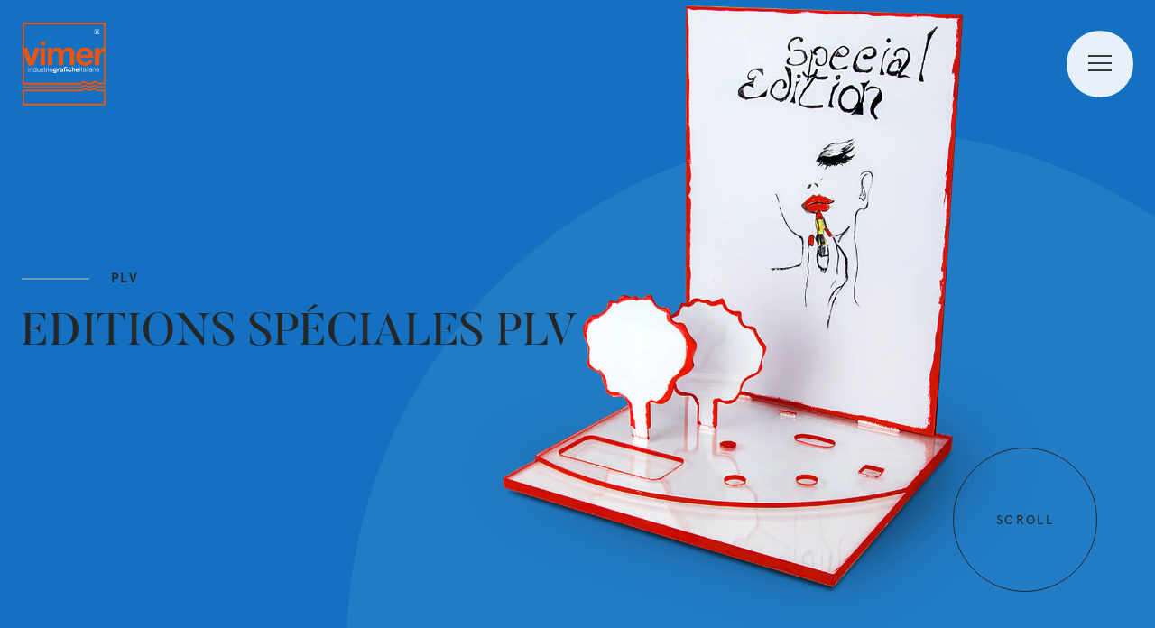

--- FILE ---
content_type: text/html; charset=UTF-8
request_url: https://vimer.it/fr/espositori/special-editionasdf/
body_size: 14102
content:
<!DOCTYPE html><html lang=fr><head><meta charset=utf-8 /><meta content="IE=edge,chrome=1" http-equiv=X-UA-Compatible /><meta content="width=device-width,minimum-scale=1,maximum-scale=1,initial-scale=1,user-scalable=no" name=viewport /><meta content=yes name=mobile-web-app-capable /><meta content=yes name=apple-mobile-web-app-capable /><meta content="DPR, Viewport-Width, Width" http-equiv=Accept-CH /><link href="//www.datocms-assets.com" rel=dns-prefetch /><link href="//www.datocms-assets.com" rel=prefetch /><link href="//www.google-analytics.com" rel=dns-prefetch /><link href="//cdn.iubenda.com" rel=dns-prefetch /><title>Editions spéciales PLV - Vimer</title><meta property="og:title" content="Editions spéciales PLV"/><meta name="twitter:title" content="Editions spéciales PLV"/><meta name=description content="Vimer offre des solutions innovantes pour tout type de packaging et PLV."/><meta property="og:description" content="Vimer offre des solutions innovantes pour tout type de packaging et PLV."/><meta name="twitter:description" content="Vimer offre des solutions innovantes pour tout type de packaging et PLV."/><meta property="og:image" content="https://www.datocms-assets.com/38169/1632232794-expo-banco-1.png"/><meta name="twitter:image" content="https://www.datocms-assets.com/38169/1632232794-expo-banco-1.png"/><meta property="og:locale" content=fr_FR /><meta property="og:type" content=article /><meta property="og:site_name" content="Vimer - Industrie Grafiche Italiane"/><meta property="article:modified_time" content="2021-09-27T14:50:44Z"/><meta property="article:publisher" content="https://www.facebook.com/VimerSrl/"/><meta name="twitter:card" content=summary /><meta name=application-name content=Vimer /><link href="/stylesheets/styles-55817bdc.css" rel=stylesheet /><link href="/apple-touch-icon.png" rel=apple-touch-icon sizes=180x180 /><link href="/favicon-32x32-cb8594df.png" rel=icon sizes=32x32 type="image/png"/><link href="/favicon-16x16-408d8095.png" rel=icon sizes=16x16 type="image/png"/><link href="/site.webmanifest" rel=manifest /><link color="#FFFFFF" href="/safari-pinned-tab-4bc3d159.svg" rel=mask-icon /><meta content="#FFFFFF" name=msapplication-TileColor /><meta content="#FFFFFF" name=theme-color /><link href="https://www.vimer.it/espositori/general-packagingrrr/" hreflang=it rel=alternate /><link href="https://www.vimer.it/en/espositori/general-packagingrrr/" hreflang=en rel=alternate /><link href="https://www.vimer.it/en/espositori/general-packagingrrr/" hreflang=x-default rel=alternate /><link href="https://www.vimer.it/fr/espositori/special-editionasdf/" hreflang=fr rel=alternate /><link href="https://www.vimer.it/de/espositori/special-editionasfd/" hreflang=de rel=alternate /></head><body><h1 class=h1--hidden>Editions spéciales PLV | Vimer Group</h1><div id=get_scroll></div><header class=header><nav class=site-nav><div class=wrap><div class=site-nav__inner><div class=site-nav__left><a href="/fr/" class=site-nav__logo title=HOME rel=alternate hreflang=fr-fr></a></div><div class=site-nav__right><div class=site-nav__menu--desk__container><div class=wrap><div class=flex><div class="flex__item lap-4-12"><div class=site-nav__menu__item><a href="/fr/histoire" class=site-nav__menu__link title=Histoire>Histoire</a></div><div class=site-nav__menu__item><a href="/fr/we-know-how" class=site-nav__menu__link title="We know how">We know how</a></div><div class=site-nav__menu__item><a href="/fr/eco-zone" class=site-nav__menu__link title=Eco-zone>Eco-zone</a></div><div class=site-nav__menu__item><a href="/fr/certifications-e-distinctions" class=site-nav__menu__link title="Certifications &amp; Distinctions">Certifications & Distinctions</a></div><div class=site-nav__menu__item><a href="/fr/societe" class=site-nav__menu__link title="Société">Société</a></div><div class=site-nav__menu__item><a href="/fr/travaille-avec-nous" class=site-nav__menu__link title="Travaille avec nous">Travaille avec nous</a></div><div class=site-nav__menu__item><a href="/fr/eventi-and-news" class=site-nav__menu__link title="Eventi &amp; News">Eventi & News</a></div><div class=site-nav__menu__item><a href="/fr/siamo-a-tua-disposizione" class=site-nav__menu__link title=Contactez-nous>Contactez-nous</a></div></div><div class="flex__item lap-4-12"><li class=site-nav__menu__item><a href="/fr/packaging" class=site-nav__menu__link title=Packaging>Packaging</a></li><ul class=site-nav__menu--mobile__dropdown><li class=site-nav__menu__item><a href="/fr/packaging/general-packaging" class=site-nav__menu__link title=Packaging>Effets Spéciaux</a></li><li class=site-nav__menu__item><a href="/fr/packaging/special-edition" class=site-nav__menu__link title=Packaging>Editions spéciales</a></li><li class=site-nav__menu__item><a href="/fr/packaging/green" class=site-nav__menu__link title=Packaging>Eco-conception</a></li><li class=site-nav__menu__item><a href="/fr/packaging/standard-packaging" class=site-nav__menu__link title=Packaging>Packaging Standard</a></li></ul><li class=site-nav__menu__item><a href="/fr/espositori" class=site-nav__menu__link title=PLV>PLV</a></li><ul class=site-nav__menu--mobile__dropdown><li class=site-nav__menu__item><a href="/fr/espositori/special-applicationa" class=site-nav__menu__link title=PLV>Effets Spéciaux PLV</a></li><li class=site-nav__menu__item><a href="/fr/espositori/special-editionasdf" class=site-nav__menu__link title=PLV>Editions spéciales PLV</a></li><li class=site-nav__menu__item><a href="/fr/espositori/greenssss" class=site-nav__menu__link title=PLV>Eco-conception PLV</a></li><li class=site-nav__menu__item><a href="/fr/espositori/general-pos" class=site-nav__menu__link title=PLV>PLV standard</a></li></ul></div></div><div class=flex><div class="flex__item lap-4-12"><div class=site-nav__menu--flex><div class=site-nav__menu__label>Language</div><div class=site-nav__topbar__locale-switcher> <a href="https://www.vimer.it/espositori/general-packagingrrr/" class="site-nav__topbar__locale-switcher__link ">Ita</a> <a href="https://www.vimer.it/en/espositori/general-packagingrrr/" class="site-nav__topbar__locale-switcher__link ">Eng</a> <a href="https://www.vimer.it/fr/espositori/special-editionasdf/" class="site-nav__topbar__locale-switcher__link is-current">translation missing: fr.locales_label.fr</a> <a href="https://www.vimer.it/de/espositori/special-editionasfd/" class="site-nav__topbar__locale-switcher__link ">translation missing: fr.locales_label.de</a></div></div></div><div class="flex__item lap-4-12"><div class=site-nav__menu--flex><div class=site-nav__menu__label>Social media</div><a href="https://www.facebook.com/Vimer-Srl-111149480296587" class=site-nav__menu__label__link title=Facebook target=_blank><svg role=icon class="site-nav__menu__label__icon icon-svg--facebook"><use xlink:href="#icons-facebook"></use></svg></a><a href="https://www.linkedin.com/company/vimersrl/" class=site-nav__menu__label__link title=Linkedin target=_blank><svg role=icon class="site-nav__menu__label__icon icon-svg--linkedin"><use xlink:href="#icons-linkedin"></use></svg></a><a href="https://www.instagram.com/vimer_srl" class=site-nav__menu__label__link title=Instagram target=_blank><svg role=icon class="site-nav__menu__label__icon icon-svg--instagram"><use xlink:href="#icons-instagram"></use></svg></a></div></div></div></div></div><div class=site-nav__menu--desk__image><img src="https://www.datocms-assets.com/38169/1627286525-indicemenu.jpg?w=10&amp;fit=max&amp;auto=format%2Ccompress" data-sizes=100vw data-src="https://www.datocms-assets.com/38169/1627286525-indicemenu.jpg?w=480&amp;fit=max&amp;auto=format%2Ccompress" data-srcset="https://www.datocms-assets.com/38169/1627286525-indicemenu.jpg?w=720&amp;fit=max&amp;auto=format%2Ccompress 768w, https://www.datocms-assets.com/38169/1627286525-indicemenu.jpg?w=990&amp;fit=max&amp;auto=format%2Ccompress 1024w, https://www.datocms-assets.com/38169/1627286525-indicemenu.jpg?w=1300&amp;fit=max&amp;auto=format%2Ccompress 1300w, https://www.datocms-assets.com/38169/1627286525-indicemenu.jpg?w=1500&amp;fit=max&amp;auto=format%2Ccompress 1500w, https://www.datocms-assets.com/38169/1627286525-indicemenu.jpg?w=1900&amp;fit=max&amp;auto=format%2Ccompress 1900w, https://www.datocms-assets.com/38169/1627286525-indicemenu.jpg?w=2500&amp;fit=max&amp;auto=format%2Ccompress 2500w" alt="" loading=lazy class="lazyload lazyload image--cover"/></div><div class=site-nav__menu--mobile><ul class=site-nav__menu--mobile__container><li class=site-nav__menu__item><a href="/histoire" class=site-nav__menu__link>Histoire</a></li><li class=site-nav__menu__item><a href="/we-know-how" class=site-nav__menu__link>We know how</a></li><li class=site-nav__menu__item><a href="/eco-zone" class=site-nav__menu__link>Eco-zone</a></li><li class=site-nav__menu__item><a href="/certifications-e-distinctions" class=site-nav__menu__link>Certifications & Distinctions</a></li><li class=site-nav__menu__item><a href="/societe" class=site-nav__menu__link>Société</a></li><li class=site-nav__menu__item><a href="/travaille-avec-nous" class=site-nav__menu__link>Travaille avec nous</a></li><li class=site-nav__menu__item><a href="/eventi-and-news" class=site-nav__menu__link>Eventi & News</a></li><li class=site-nav__menu__item><a href="/siamo-a-tua-disposizione" class=site-nav__menu__link>Contactez-nous</a></li><li class="site-nav__menu__item margin--top-2"><a href="/packaging" class=site-nav__menu__link>Packaging</a></li><ul class=site-nav__menu--mobile__dropdown><li class=site-nav__menu__item><a href="/fr/packaging/general-packaging" class=site-nav__menu__link title=Packaging>Effets Spéciaux</a></li><li class=site-nav__menu__item><a href="/fr/packaging/special-edition" class=site-nav__menu__link title=Packaging>Editions spéciales</a></li><li class=site-nav__menu__item><a href="/fr/packaging/green" class=site-nav__menu__link title=Packaging>Eco-conception</a></li><li class=site-nav__menu__item><a href="/fr/packaging/standard-packaging" class=site-nav__menu__link title=Packaging>Packaging Standard</a></li></ul><li class="site-nav__menu__item margin--top-2"><a href="/espositori" class=site-nav__menu__link>PLV</a></li><ul class=site-nav__menu--mobile__dropdown><li class=site-nav__menu__item><a href="/fr/espositori/special-applicationa" class=site-nav__menu__link title=PLV>Effets Spéciaux PLV</a></li><li class=site-nav__menu__item><a href="/fr/espositori/special-editionasdf" class=site-nav__menu__link title=PLV>Editions spéciales PLV</a></li><li class=site-nav__menu__item><a href="/fr/espositori/greenssss" class=site-nav__menu__link title=PLV>Eco-conception PLV</a></li><li class=site-nav__menu__item><a href="/fr/espositori/general-pos" class=site-nav__menu__link title=PLV>PLV standard</a></li></ul><div class=site-nav__menu--with-border><div class=site-nav__menu__label>Social media</div><a href="https://www.facebook.com/Vimer-Srl-111149480296587" class=site-nav__menu__label__link title=Facebook target=_blank><svg role=icon class="site-nav__menu__label__icon icon-svg--facebook"><use xlink:href="#icons-facebook"></use></svg></a><a href="https://www.linkedin.com/company/vimersrl/" class=site-nav__menu__label__link title=Linkedin target=_blank><svg role=icon class="site-nav__menu__label__icon icon-svg--linkedin"><use xlink:href="#icons-linkedin"></use></svg></a><a href="https://www.instagram.com/vimer_srl" class=site-nav__menu__label__link title=Instagram target=_blank><svg role=icon class="site-nav__menu__label__icon icon-svg--instagram"><use xlink:href="#icons-instagram"></use></svg></a></div><div class=site-nav__menu--flex><div class=site-nav__menu__label>Language</div><div class=site-nav__topbar__locale-switcher> <a href="https://www.vimer.it/espositori/general-packagingrrr/" class="site-nav__topbar__locale-switcher__link ">Ita</a> <a href="https://www.vimer.it/en/espositori/general-packagingrrr/" class="site-nav__topbar__locale-switcher__link ">Eng</a> <a href="https://www.vimer.it/fr/espositori/special-editionasdf/" class="site-nav__topbar__locale-switcher__link is-current">translation missing: fr.locales_label.fr</a> <a href="https://www.vimer.it/de/espositori/special-editionasfd/" class="site-nav__topbar__locale-switcher__link ">translation missing: fr.locales_label.de</a></div></div></ul></div><div class="site-nav__menu-toggler js-nav-toggler"><div class=nav__toggler__box></div></div></div></div></div></nav></header><main><div itemscope="" itemtype="http://schema.org/website"><meta content=fr itemprop=inLanguage /><section><style>.title--big--uppercase,
.hero__scroll,
.prefix--with-line--on-lap {
  color: #262626
}
.hero__scroll{
  border-color: #262626
}</style><style>.hero--full--with-image-preview {
  background-color: #1470c1
}</style><style>.hero--full--with-image-preview::before {
  background-color: #a3ebe8
}</style><div class=hero--full--with-image-preview><div class=wrap><div class=flex><div class="flex__item lap-6-12"><div class=align--center-on-lte-tab><div class=hero--full__text><div class=prefix--with-line--on-lap><a href="/fr/espositori" title="Editions spéciales PLV">PLV</a></div><h2 class=title--big--uppercase>Editions spéciales PLV</h2></div></div></div></div></div><img src="https://www.datocms-assets.com/38169/1632232794-expo-banco-1.png?w=10&amp;fit=max&amp;auto=format%2Ccompress" data-sizes=100vw data-src="https://www.datocms-assets.com/38169/1632232794-expo-banco-1.png?w=480&amp;fit=max&amp;auto=format%2Ccompress" data-srcset="https://www.datocms-assets.com/38169/1632232794-expo-banco-1.png?w=800&amp;fit=max&amp;auto=format%2Ccompress 768w, https://www.datocms-assets.com/38169/1632232794-expo-banco-1.png?w=990&amp;fit=max&amp;auto=format%2Ccompress 1024w, https://www.datocms-assets.com/38169/1632232794-expo-banco-1.png?w=1300&amp;fit=max&amp;auto=format%2Ccompress 1300w, https://www.datocms-assets.com/38169/1632232794-expo-banco-1.png?w=1500&amp;fit=max&amp;auto=format%2Ccompress 1500w, https://www.datocms-assets.com/38169/1632232794-expo-banco-1.png?w=1900&amp;fit=max&amp;auto=format%2Ccompress 1900w, https://www.datocms-assets.com/38169/1632232794-expo-banco-1.png?w=2500&amp;fit=max&amp;auto=format%2Ccompress 2500w" alt="Editions spéciales PLV" title="Editions spéciales PLV" loading=lazy class="lazyload lazyload image--preview"/><div class=hero__scroll>Scroll </div></div></section><section class=section><div class=wrap><div class=flex--justify-center><div class="flex__item lap-7-12 align--center"><h3 class=text--big--center><p><span>Le savoir-faire de Vimer dans sa plus haute expression&nbsp;</span></p></h3></div></div></div></section><section><div class=wrap><div class="flex--justify-center padding--bottom-4 padding--bottom-8-on-lap"><div class="flex__item width-6-12 lap-4-12"><a href="#" class="category-box__hover js-open-dialog" id=59626868><title><item class=title>do</item></title><div class=category-box><div class=category-box__image--small-- style="background-color:#f0b83e"><img src="https://www.datocms-assets.com/38169/1632315351-1esp-4.png?w=10&amp;fit=max&amp;auto=format%2Ccompress" data-sizes=100vw data-src="https://www.datocms-assets.com/38169/1632315351-1esp-4.png?w=480&amp;fit=max&amp;auto=format%2Ccompress" data-srcset="https://www.datocms-assets.com/38169/1632315351-1esp-4.png?w=800&amp;fit=max&amp;auto=format%2Ccompress 768w, https://www.datocms-assets.com/38169/1632315351-1esp-4.png?w=990&amp;fit=max&amp;auto=format%2Ccompress 1024w" alt="Compact Floor Stand Display" title="Compact Floor Stand Display" loading=lazy class="lazyload lazyload image--contain--small"/></div><div class=category-box__prefix><div class=align--center-on-lte-tab><div class=prefix--block><div class=inline-block>Pharma</div></div></div></div><div class=category-box__title><h2 class=text--big--center>Compact Floor Stand Display</h2></div><div class=category-box__link><div class=button--underline>View products</div></div></div></a><div class=custom-dialog id=dialog-59626868><div class=custom-dialog__content><div class="custom-dialog__close js-close-dialog">&#x2715;</div><div class="swiper-container swiper-container--product"><div class=swiper-wrapper><div class=swiper-slide><div class=swiper-slide__image><img src="https://www.datocms-assets.com/38169/1632315311-1esp-5.png?w=10&amp;fit=max&amp;auto=format%2Ccompress" data-sizes=100vw data-src="https://www.datocms-assets.com/38169/1632315311-1esp-5.png?w=480&amp;fit=max&amp;auto=format%2Ccompress" data-srcset="https://www.datocms-assets.com/38169/1632315311-1esp-5.png?w=800&amp;fit=max&amp;auto=format%2Ccompress 768w, https://www.datocms-assets.com/38169/1632315311-1esp-5.png?w=990&amp;fit=max&amp;auto=format%2Ccompress 1024w, https://www.datocms-assets.com/38169/1632315311-1esp-5.png?w=1300&amp;fit=max&amp;auto=format%2Ccompress 1300w, https://www.datocms-assets.com/38169/1632315311-1esp-5.png?w=1500&amp;fit=max&amp;auto=format%2Ccompress 1500w, https://www.datocms-assets.com/38169/1632315311-1esp-5.png?w=1900&amp;fit=max&amp;auto=format%2Ccompress 1900w, https://www.datocms-assets.com/38169/1632315311-1esp-5.png?w=2500&amp;fit=max&amp;auto=format%2Ccompress 2500w" alt="" loading=lazy class="lazyload lazyload image--contain"/></div></div></div><div class="swiper-button-next swiper-button-next--product"></div><div class="swiper-button-prev swiper-button-prev--product"></div></div></div></div></div><div class="flex__item width-6-12 lap-4-12"><a href="#" class="category-box__hover js-open-dialog" id=59628740><title><item class=title>do</item></title><div class=category-box><div class=category-box__image--small-- style="background-color:#f8efef"><img src="https://www.datocms-assets.com/38169/1632315501-1esp-6.png?w=10&amp;fit=max&amp;auto=format%2Ccompress" data-sizes=100vw data-src="https://www.datocms-assets.com/38169/1632315501-1esp-6.png?w=480&amp;fit=max&amp;auto=format%2Ccompress" data-srcset="https://www.datocms-assets.com/38169/1632315501-1esp-6.png?w=800&amp;fit=max&amp;auto=format%2Ccompress 768w, https://www.datocms-assets.com/38169/1632315501-1esp-6.png?w=990&amp;fit=max&amp;auto=format%2Ccompress 1024w" alt="Multiproduct floorstand display" title="Multiproduct floorstand display" loading=lazy class="lazyload lazyload image--contain--small"/></div><div class=category-box__prefix><div class=align--center-on-lte-tab><div class=prefix--block><div class=inline-block>Parfums & Cosmétique</div></div></div></div><div class=category-box__title><h2 class=text--big--center>Multiproduct floorstand display</h2></div><div class=category-box__link><div class=button--underline>View products</div></div></div></a><div class=custom-dialog id=dialog-59628740><div class=custom-dialog__content><div class="custom-dialog__close js-close-dialog">&#x2715;</div><div class="swiper-container swiper-container--product"><div class=swiper-wrapper><div class=swiper-slide><div class=swiper-slide__image><img src="https://www.datocms-assets.com/38169/1632315455-1esp-7.png?w=10&amp;fit=max&amp;auto=format%2Ccompress" data-sizes=100vw data-src="https://www.datocms-assets.com/38169/1632315455-1esp-7.png?w=480&amp;fit=max&amp;auto=format%2Ccompress" data-srcset="https://www.datocms-assets.com/38169/1632315455-1esp-7.png?w=800&amp;fit=max&amp;auto=format%2Ccompress 768w, https://www.datocms-assets.com/38169/1632315455-1esp-7.png?w=990&amp;fit=max&amp;auto=format%2Ccompress 1024w, https://www.datocms-assets.com/38169/1632315455-1esp-7.png?w=1300&amp;fit=max&amp;auto=format%2Ccompress 1300w, https://www.datocms-assets.com/38169/1632315455-1esp-7.png?w=1500&amp;fit=max&amp;auto=format%2Ccompress 1500w, https://www.datocms-assets.com/38169/1632315455-1esp-7.png?w=1900&amp;fit=max&amp;auto=format%2Ccompress 1900w, https://www.datocms-assets.com/38169/1632315455-1esp-7.png?w=2500&amp;fit=max&amp;auto=format%2Ccompress 2500w" alt="" loading=lazy class="lazyload lazyload image--contain"/></div></div></div><div class="swiper-button-next swiper-button-next--product"></div><div class="swiper-button-prev swiper-button-prev--product"></div></div></div></div></div><div class="flex__item width-6-12 lap-4-12"><a href="#" class="category-box__hover js-open-dialog" id=59629575><title><item class=title>do</item></title><div class=category-box><div class=category-box__image--small-- style="background-color:#a3ebe8"><img src="https://www.datocms-assets.com/38169/1632316032-1esp-32.png?w=10&amp;fit=max&amp;auto=format%2Ccompress" data-sizes=100vw data-src="https://www.datocms-assets.com/38169/1632316032-1esp-32.png?w=480&amp;fit=max&amp;auto=format%2Ccompress" data-srcset="https://www.datocms-assets.com/38169/1632316032-1esp-32.png?w=800&amp;fit=max&amp;auto=format%2Ccompress 768w, https://www.datocms-assets.com/38169/1632316032-1esp-32.png?w=990&amp;fit=max&amp;auto=format%2Ccompress 1024w" alt="Mix material Floor Stand" title="Mix material Floor Stand" loading=lazy class="lazyload lazyload image--contain--small"/></div><div class=category-box__prefix><div class=align--center-on-lte-tab><div class=prefix--block><div class=inline-block>Luxe</div></div></div></div><div class=category-box__title><h2 class=text--big--center>Mix material Floor Stand</h2></div><div class=category-box__link><div class=button--underline>View products</div></div></div></a><div class=custom-dialog id=dialog-59629575><div class=custom-dialog__content><div class="custom-dialog__close js-close-dialog">&#x2715;</div><div class="swiper-container swiper-container--product"><div class=swiper-wrapper><div class=swiper-slide><div class=swiper-slide__image><img src="https://www.datocms-assets.com/38169/1632315944-1esp-33.png?w=10&amp;fit=max&amp;auto=format%2Ccompress" data-sizes=100vw data-src="https://www.datocms-assets.com/38169/1632315944-1esp-33.png?w=480&amp;fit=max&amp;auto=format%2Ccompress" data-srcset="https://www.datocms-assets.com/38169/1632315944-1esp-33.png?w=800&amp;fit=max&amp;auto=format%2Ccompress 768w, https://www.datocms-assets.com/38169/1632315944-1esp-33.png?w=990&amp;fit=max&amp;auto=format%2Ccompress 1024w, https://www.datocms-assets.com/38169/1632315944-1esp-33.png?w=1300&amp;fit=max&amp;auto=format%2Ccompress 1300w, https://www.datocms-assets.com/38169/1632315944-1esp-33.png?w=1500&amp;fit=max&amp;auto=format%2Ccompress 1500w, https://www.datocms-assets.com/38169/1632315944-1esp-33.png?w=1900&amp;fit=max&amp;auto=format%2Ccompress 1900w, https://www.datocms-assets.com/38169/1632315944-1esp-33.png?w=2500&amp;fit=max&amp;auto=format%2Ccompress 2500w" alt="" loading=lazy class="lazyload lazyload image--contain"/></div></div></div><div class="swiper-button-next swiper-button-next--product"></div><div class="swiper-button-prev swiper-button-prev--product"></div></div></div></div></div><div class="flex__item width-6-12 lap-4-12"><a href="#" class="category-box__hover js-open-dialog" id=59635282><title><item class=title>do</item></title><div class=category-box><div class=category-box__image--small-- style="background-color:#ef0a0a"><img src="https://www.datocms-assets.com/38169/1632316418-1esp-28.png?w=10&amp;fit=max&amp;auto=format%2Ccompress" data-sizes=100vw data-src="https://www.datocms-assets.com/38169/1632316418-1esp-28.png?w=480&amp;fit=max&amp;auto=format%2Ccompress" data-srcset="https://www.datocms-assets.com/38169/1632316418-1esp-28.png?w=800&amp;fit=max&amp;auto=format%2Ccompress 768w, https://www.datocms-assets.com/38169/1632316418-1esp-28.png?w=990&amp;fit=max&amp;auto=format%2Ccompress 1024w" alt="Christmas Showcases" title="Christmas Showcases" loading=lazy class="lazyload lazyload image--contain--small"/></div><div class=category-box__prefix><div class=align--center-on-lte-tab><div class=prefix--block><div class=inline-block>Parfums & Cosmétique</div></div></div></div><div class=category-box__title><h2 class=text--big--center>Christmas Showcases</h2></div><div class=category-box__link><div class=button--underline>View products</div></div></div></a><div class=custom-dialog id=dialog-59635282><div class=custom-dialog__content><div class="custom-dialog__close js-close-dialog">&#x2715;</div><div class="swiper-container swiper-container--product"><div class=swiper-wrapper><div class=swiper-slide><div class=swiper-slide__image><img src="https://www.datocms-assets.com/38169/1632316367-1esp-29.png?w=10&amp;fit=max&amp;auto=format%2Ccompress" data-sizes=100vw data-src="https://www.datocms-assets.com/38169/1632316367-1esp-29.png?w=480&amp;fit=max&amp;auto=format%2Ccompress" data-srcset="https://www.datocms-assets.com/38169/1632316367-1esp-29.png?w=800&amp;fit=max&amp;auto=format%2Ccompress 768w, https://www.datocms-assets.com/38169/1632316367-1esp-29.png?w=990&amp;fit=max&amp;auto=format%2Ccompress 1024w, https://www.datocms-assets.com/38169/1632316367-1esp-29.png?w=1300&amp;fit=max&amp;auto=format%2Ccompress 1300w, https://www.datocms-assets.com/38169/1632316367-1esp-29.png?w=1500&amp;fit=max&amp;auto=format%2Ccompress 1500w, https://www.datocms-assets.com/38169/1632316367-1esp-29.png?w=1900&amp;fit=max&amp;auto=format%2Ccompress 1900w, https://www.datocms-assets.com/38169/1632316367-1esp-29.png?w=2500&amp;fit=max&amp;auto=format%2Ccompress 2500w" alt="" loading=lazy class="lazyload lazyload image--contain"/></div></div></div><div class="swiper-button-next swiper-button-next--product"></div><div class="swiper-button-prev swiper-button-prev--product"></div></div></div></div></div><div class="flex__item width-6-12 lap-4-12"><a href="#" class="category-box__hover js-open-dialog" id=59635455><title><item class=title>do</item></title><div class=category-box><div class=category-box__image--small-- style="background-color:#f8efef"><img src="https://www.datocms-assets.com/38169/1632316547-1esp-2.png?w=10&amp;fit=max&amp;auto=format%2Ccompress" data-sizes=100vw data-src="https://www.datocms-assets.com/38169/1632316547-1esp-2.png?w=480&amp;fit=max&amp;auto=format%2Ccompress" data-srcset="https://www.datocms-assets.com/38169/1632316547-1esp-2.png?w=800&amp;fit=max&amp;auto=format%2Ccompress 768w, https://www.datocms-assets.com/38169/1632316547-1esp-2.png?w=990&amp;fit=max&amp;auto=format%2Ccompress 1024w" alt=Showcases title=Showcases loading=lazy class="lazyload lazyload image--contain--small"/></div><div class=category-box__prefix><div class=align--center-on-lte-tab><div class=prefix--block><div class=inline-block>Pharma</div></div></div></div><div class=category-box__title><h2 class=text--big--center>Showcases</h2></div><div class=category-box__link><div class=button--underline>View products</div></div></div></a><div class=custom-dialog id=dialog-59635455><div class=custom-dialog__content><div class="custom-dialog__close js-close-dialog">&#x2715;</div><div class="swiper-container swiper-container--product"><div class=swiper-wrapper><div class=swiper-slide><div class=swiper-slide__image><img src="https://www.datocms-assets.com/38169/1632316506-1esp-3.png?w=10&amp;fit=max&amp;auto=format%2Ccompress" data-sizes=100vw data-src="https://www.datocms-assets.com/38169/1632316506-1esp-3.png?w=480&amp;fit=max&amp;auto=format%2Ccompress" data-srcset="https://www.datocms-assets.com/38169/1632316506-1esp-3.png?w=800&amp;fit=max&amp;auto=format%2Ccompress 768w, https://www.datocms-assets.com/38169/1632316506-1esp-3.png?w=990&amp;fit=max&amp;auto=format%2Ccompress 1024w, https://www.datocms-assets.com/38169/1632316506-1esp-3.png?w=1300&amp;fit=max&amp;auto=format%2Ccompress 1300w, https://www.datocms-assets.com/38169/1632316506-1esp-3.png?w=1500&amp;fit=max&amp;auto=format%2Ccompress 1500w, https://www.datocms-assets.com/38169/1632316506-1esp-3.png?w=1900&amp;fit=max&amp;auto=format%2Ccompress 1900w, https://www.datocms-assets.com/38169/1632316506-1esp-3.png?w=2500&amp;fit=max&amp;auto=format%2Ccompress 2500w" alt="" loading=lazy class="lazyload lazyload image--contain"/></div></div></div><div class="swiper-button-next swiper-button-next--product"></div><div class="swiper-button-prev swiper-button-prev--product"></div></div></div></div></div><div class="flex__item width-6-12 lap-4-12"><a href="#" class="category-box__hover js-open-dialog" id=59638552><title><item class=title>do</item></title><div class=category-box><div class=category-box__image--small-- style="background-color:#a3ebe8"><img src="https://www.datocms-assets.com/38169/1632318601-4edt-16.png?w=10&amp;fit=max&amp;auto=format%2Ccompress" data-sizes=100vw data-src="https://www.datocms-assets.com/38169/1632318601-4edt-16.png?w=480&amp;fit=max&amp;auto=format%2Ccompress" data-srcset="https://www.datocms-assets.com/38169/1632318601-4edt-16.png?w=800&amp;fit=max&amp;auto=format%2Ccompress 768w, https://www.datocms-assets.com/38169/1632318601-4edt-16.png?w=990&amp;fit=max&amp;auto=format%2Ccompress 1024w" alt="Make Up Counter Display " title="Make Up Counter Display " loading=lazy class="lazyload lazyload image--contain--small"/></div><div class=category-box__prefix><div class=align--center-on-lte-tab><div class=prefix--block><div class=inline-block>Luxe</div></div></div></div><div class=category-box__title><h2 class=text--big--center>Make Up Counter Display </h2></div><div class=category-box__link><div class=button--underline>View products</div></div></div></a><div class=custom-dialog id=dialog-59638552><div class=custom-dialog__content><div class="custom-dialog__close js-close-dialog">&#x2715;</div><div class="swiper-container swiper-container--product"><div class=swiper-wrapper><div class=swiper-slide><div class=swiper-slide__image><img src="https://www.datocms-assets.com/38169/1632318507-4edt-19.png?w=10&amp;fit=max&amp;auto=format%2Ccompress" data-sizes=100vw data-src="https://www.datocms-assets.com/38169/1632318507-4edt-19.png?w=480&amp;fit=max&amp;auto=format%2Ccompress" data-srcset="https://www.datocms-assets.com/38169/1632318507-4edt-19.png?w=800&amp;fit=max&amp;auto=format%2Ccompress 768w, https://www.datocms-assets.com/38169/1632318507-4edt-19.png?w=990&amp;fit=max&amp;auto=format%2Ccompress 1024w, https://www.datocms-assets.com/38169/1632318507-4edt-19.png?w=1300&amp;fit=max&amp;auto=format%2Ccompress 1300w, https://www.datocms-assets.com/38169/1632318507-4edt-19.png?w=1500&amp;fit=max&amp;auto=format%2Ccompress 1500w, https://www.datocms-assets.com/38169/1632318507-4edt-19.png?w=1900&amp;fit=max&amp;auto=format%2Ccompress 1900w, https://www.datocms-assets.com/38169/1632318507-4edt-19.png?w=2500&amp;fit=max&amp;auto=format%2Ccompress 2500w" alt="" loading=lazy class="lazyload lazyload image--contain"/></div></div></div><div class="swiper-button-next swiper-button-next--product"></div><div class="swiper-button-prev swiper-button-prev--product"></div></div></div></div></div></div></div></section><div class="section--blue-light align--center-on-lte-tab"><div class=wrap><div class=flex><div class="flex__item margin--bottom-2-on-lap desk-push-1-12"><div class="prefix--with-line--on-lap align--center-on-lte-tab">Contactez-nous</div></div></div><div class=flex><div class="flex__item lap-8-12 desk-8-12 desk-push-1-12 margin--bottom-1-on-lte-lap"><h3 class="title--uppercase align--center-on-lte-tab"><p>Demandez-nous des informations &agrave; propos de nos services et nos produits&nbsp;</p></h3></div><div class="flex__item lap-4-12 desk-3-12 desk-push-1-12"><div class="margin--top-1-on-lte-tab align--right-on-lap"><a href="/fr/siamo-a-tua-disposizione" class=button--round--white-yellow title="Nous sommes à votre disposition"><span>Contacts</span></a></div></div></div></div></div></div></main><footer><div class=site-footer__main><div class=wrap><div class=flex><div class="flex__item tab-6-12 lap-5-12"><h3 class=site-footer__title>Resta aggiornato sulla nostra azienda</h3><div class=flex><div class="flex__item width-4-12 lap-3-12"><div class=certifications><img src="https://www.datocms-assets.com/38169/1632326997-iso-14067.png" alt="" class="lazyload certifications__image"/></div></div><div class="flex__item width-4-12 lap-3-12"><div class=certifications><img src="https://www.datocms-assets.com/38169/1632326151-ecovadis.png" alt="" class="lazyload certifications__image"/></div></div><div class="flex__item width-4-12 lap-3-12"><div class=certifications><img src="https://www.datocms-assets.com/38169/1632326732-iso-12647.png" alt="" class="lazyload certifications__image"/></div></div></div></div><div class="flex__item width-6-12 tab-3-12 lap-5-12"><h3 class=site-footer__title>Sitemap</h3><div class=column-two--on-lap><div class=footer_menu__item><a href="/fr/" class=footer_menu__item title="Link to homepage">Homepage</a></div><div class=footer_menu__item><a href="/fr/histoire" class=footer_menu__item title=Histoire>Histoire</a></div><div class=footer_menu__item><a href="/fr/we-know-how" class=footer_menu__item title="We know how">We know how</a></div><div class=footer_menu__item><a href="/fr/societe" class=footer_menu__item title="Société">Société</a></div><div class=footer_menu__item><a href="/fr/eco-zone" class=footer_menu__item title=Eco-zone>Eco-zone</a></div><div class=footer_menu__item><a href="/fr/travaille-avec-nous" class=footer_menu__item title="Travaille avec nous">Travaille avec nous</a></div><div class=footer_menu__item><a href="/fr/certifications-e-distinctions" class=footer_menu__item title="Certifications &amp; Distinctions">Certifications & Distinctions</a></div><div class=footer_menu__item><a href="/fr/eventi-and-news" class=footer_menu__item title="Eventi &amp; News">Eventi & News</a></div><div class=footer_menu__item><a href="/fr/siamo-a-tua-disposizione" class=footer_menu__item title=Contactez-nous>Contactez-nous</a></div></div></div><div class="flex__item width-6-12 tab-3-12 lap-2-12"><h3 class=site-footer__title>Social</h3><div class=footer_menu__item><a href="https://www.facebook.com/Vimer-Srl-111149480296587" class=footer_menu__item title=Facebook target=_blank>Facebook</a></div><div class=footer_menu__item><a href="https://www.linkedin.com/company/vimersrl/" class=footer_menu__item title=Linkedin target=_blank>Linkedin</a></div><div class=footer_menu__item><a href="https://www.instagram.com/vimer_srl" class=footer_menu__item title=Instagram target=_blank>Instagram</a></div></div></div></div></div><div class=site-footer__copy><div class=site-footer__inner><div class=wrap><p>©2025 - Vimer srl - P.IVA: IT01425960547 - <a href="//www.iubenda.com/privacy-policy/39319699" class="iubenda-nostyle no-brand iubenda-embed" target=_blank rel=noreferrer>Privacy Policy</a> - <a href="//www.iubenda.com/privacy-policy/39319699/cookie-policy" class="iubenda-nostyle no-brand iubenda-embed" target=_blank rel=noreferrer>Cookie Policy</a> - <a href="" class=iubenda-cs-preferences-link>Vos préférences de confidentialité</a> - <a href="/whistleblowing" title=Whistleblowing>Whistleblowing</a> - <a href="https://www.leanpanda.com" title="Ruby on Rails Agency Lean Panda based in Florence" target=_blank rel=noreferrer>Design & Development by Lean Panda</a> - <a href="https://datocms.com" target=_blank rel=noreferrer>Made with DatoCMS</a></p></div></div></div></footer><script src="/javascripts/application-b80b3c5e.js"></script><script src="//cs.iubenda.com/sync/3354888.js"></script><script async=async charset=UTF-8 src="//cdn.iubenda.com/cs/stable/iubenda_cs.js"></script><script>(function (w,d) {var loader = function () {var s = d.createElement("script"), tag = d.getElementsByTagName("script")[0]; s.src="//cdn.iubenda.com/iubenda.js"; tag.parentNode.insertBefore(s,tag);}; if(w.addEventListener){w.addEventListener("load", loader, false);}else if(w.attachEvent){w.attachEvent("onload", loader);}else{w.onload = loader;}})(window, document);
// COOKIES POLICY
var _iub = _iub || [];
_iub.csConfiguration = {
  "askConsentAtCookiePolicyUpdate":true,
  "countryDetection":true,
  "enableFadp":true,
  "enableLgpd":true,
  "lgpdAppliesGlobally":false,
  "perPurposeConsent":true,
  "whitelabel":true,
  "purposes":"1, 3, 4",
  "siteId": '4360953',
  "cookiePolicyId": "39319699",
  "banner": {
    "prependOnBody":true,
    "listPurposes":true,
    "showPurposesToggles":true,
    "explicitWithdrawal":true,
    "acceptButtonDisplay":true,
    "closeButtonDisplay":false,
    "customizeButtonDisplay":true,
    "position":"bottom",
  }
};</script><script async=async class=_iub_cs_activate data-iub-purposes=4 src="https://www.googletagmanager.com/gtag/js?id=G-0L2D8P0FZR" type="plain/text"></script><script type="plain/text" class=_iub_cs_activate data-iub-purposes=4>window.dataLayer = window.dataLayer || []; function gtag(){dataLayer.push(arguments);} gtag('js', new Date()); gtag('config', 'G-0L2D8P0FZR');</script><div class=svg-sprite-inliner><svg xmlns="http://www.w3.org/2000/svg"><symbol id=icons-arrow_left_decorative viewBox="0 0 512 512"><title>arrow_left_decorative</title><path d="M332 77c-96.85 0-175.98 77.32-178.91 173.48H0v11.25h153.1C156.14 357.79 235.22 435 332 435c98.7 0 179-80.3 179-179S430.7 77 332 77zm0 348c-91.27 0-165.86-72.73-168.89-163.27h136.47v32.07l32.74-18.9 32.74-18.9-32.74-18.9-32.74-18.9v32.28H163.1C166.02 159.84 240.66 87 332 87c93.19 0 169 75.81 169 169s-75.81 169-169 169z" class=st0 /></symbol><symbol id=icons-arrow_left viewBox="0 0 512 512"><title>arrow_left</title><style/><path fill="#616160" d="M262.59 495.05c-2.93 2.2-6.22 3.29-9.88 3.29s-6.59-1.1-8.79-3.29L14.39 264.42c-2.93-2.2-4.39-5.12-4.39-8.79 0-3.66 1.46-6.59 4.39-8.79L243.92 16.23c2.2-2.2 5.12-3.29 8.79-3.29s6.96 1.1 9.88 3.29l21.96 21.96c2.2 2.2 3.29 5.12 3.29 8.79 0 3.66-1.1 6.96-3.29 9.88L114.33 227.08h374.49c3.66 0 6.77 1.28 9.33 3.84s3.84 5.67 3.84 9.33V271c0 3.66-1.28 6.77-3.84 9.33s-5.67 3.84-9.33 3.84H114.33l170.22 170.22c2.2 2.93 3.29 6.22 3.29 9.88s-1.1 6.59-3.29 8.79l-21.96 21.99z"/></symbol><symbol id="icons-arrow_long_left" viewBox="0 0 512 512"><title>arrow_long_left</title><style/><path fill="#616160" d="M145 243.27V172l-72.75 42-72.74 42 72.74 42L145 340v-71.73h367v-25z"/></symbol><symbol id="icons-arrow_long_right" viewBox="0 0 512 512"><title>arrow_long_right</title><style/><path fill="#616160" d="M366.86 268.73V340l72.75-42 72.74-42-72.74-42-72.75-42v71.73H0v25z"/></symbol><symbol id="icons-arrow_right_decorative" viewBox="0 0 512 512"><title>arrow_right_decorative</title><path d="M180 435c96.85 0 175.98-77.32 178.91-173.48H512v-11.25H358.9C355.86 154.21 276.78 77 180 77 81.3 77 1 157.3 1 256s80.3 179 179 179zm0-348c91.27 0 165.86 72.73 168.89 163.27H212.42V218.2l-32.74 18.9-32.73 18.9 32.74 18.9 32.74 18.9v-32.28H348.9C345.98 352.16 271.34 425 180 425c-93.19 0-169-75.81-169-169S86.81 87 180 87z" class="st0"/></symbol><symbol id="icons-arrow_right" viewBox="0 0 512 512"><title>arrow_right</title><style/><path fill="#616160" d="M249.41 16.23c2.93-2.2 6.22-3.29 9.88-3.29 3.66 0 6.59 1.1 8.79 3.29l229.53 230.62c2.93 2.2 4.39 5.12 4.39 8.79 0 3.66-1.46 6.59-4.39 8.79L268.08 495.05c-2.2 2.2-5.12 3.29-8.79 3.29-3.66 0-6.96-1.1-9.88-3.29l-21.96-21.96c-2.2-2.2-3.29-5.12-3.29-8.79s1.1-6.96 3.29-9.88L397.67 284.2H23.18c-3.66 0-6.77-1.28-9.33-3.84S10 274.67 10 271.01v-30.75c0-3.66 1.28-6.77 3.84-9.33s5.67-3.84 9.33-3.84h374.49L227.45 56.86c-2.2-2.93-3.29-6.22-3.29-9.88 0-3.66 1.1-6.59 3.29-8.79l21.96-21.96z"/></symbol><symbol id="icons-arrow_short_left" viewBox="0 0 512 512"><title>arrow_short_left</title><style/><path fill="#616260" d="M476.52 256v254.34L256.26 383.17 36 256l220.26-127.17L476.52 1.66z"/></symbol><symbol id="icons-arrow_short_rigth" viewBox="0 0 512 512"><title>arrow_short_rigth</title><style/><path fill="#616260" d="M35.74 256V1.66L256 128.83 476.26 256 256 383.17 35.74 510.34z"/></symbol><symbol id="icons-attachment" viewBox="0 0 15.8 17.3"><title>1aArtboard 14</title><path d="M14.7 6.8l-9.6 9.6c-1.2 1.2-3.1 1.2-4.2 0s-1.2-3.1 0-4.2l9.3-9.3c.8-.7 2-.7 2.8 0 .7.8.7 2 0 2.8l-8.7 8.7c-.2.2-.5.2-.7 0-.2-.2-.2-.5 0-.7L12.2 5c.3-.5.1-1.1-.4-1.3-.3-.2-.6-.2-.9 0L1.6 13c-.8.8-.8 2 0 2.8.8.8 2 .8 2.8 0L14 6.1c1.2-1.2 1.2-3.2 0-4.4-1.2-1.2-3.2-1.2-4.4 0l-7.8 8c-.2.1-.6.1-.8 0s-.2-.6 0-.8L8.9 1c1.7-1.5 4.3-1.4 5.8.3 1.4 1.6 1.4 4 0 5.5z"/></symbol><symbol id="icons-diamond" viewBox="0 0 512 512"><title>diamond</title><path d="M412.47 28.4c3.56 0 6.52 1.78 8.89 5.33l88.91 144.92c2.96 4.15 2.67 8.3-.89 12.45L264 480.04c-1.78 2.37-4.45 3.56-8 3.56s-6.22-1.19-8-3.56L2.62 191.1c-3.56-4.15-3.85-8.3-.89-12.45L90.64 33.74c2.37-3.56 5.33-5.33 8.89-5.33h312.94zm-300.5 32.01L46.18 170.65h73.79l49.79-110.24h-57.79zM54.19 199.1l137.8 170.7-72.9-170.7h-64.9zm99.57 0L256 433.81 358.24 199.1H153.76zM306.68 60.41H205.32l-50.68 110.24h202.7L306.68 60.41zm13.33 309.39l137.8-170.7h-64.9l-72.9 170.7zm80.02-309.39h-57.79l49.79 110.24h73.79L400.03 60.41z" class="st1"/></symbol><symbol id="icons-facebook" viewBox="0 0 512 512"><title>facebook</title><path d="M201 283h-77v-91h77v-72c0-38 10.67-67.5 32-88.5S282.67 0 318 0c28.67 0 52 1.33 70 4v81h-48c-18 0-30.33 4-37 12-5.33 6.67-8 17.33-8 32v63h85l-12 91h-73v229h-94V283z" class="st1"/></symbol><symbol id="icons-fork" viewBox="0 0 512 512"><title>fork</title><path d="M256.99 35.67c2.65 13.23 5.29 29.77 7.94 49.62 4.63 30.44 6.95 52.27 6.95 65.5 0 25.14-6.29 47.31-18.86 66.49-12.57 19.19-29.77 33.74-51.61 43.67l10.92 208.42c.66 11.25-2.65 20.84-9.92 28.78-7.28 7.94-16.54 11.91-27.79 11.91h-59.55c-11.25 0-20.51-3.97-27.79-11.91-7.28-7.94-10.59-17.53-9.92-28.78l10.92-208.42c-21.83-9.92-39.04-24.48-51.61-43.67s-18.86-41.35-18.86-66.49c0-13.23 2.32-35.07 6.95-65.5 2.65-19.85 5.29-36.39 7.94-49.62 1.98-9.92 7.11-18.03 15.38-24.32s18.69-9.43 31.26-9.43 23.49 3.64 32.75 10.92c8.6-7.28 19.52-10.92 32.75-10.92s24.15 3.64 32.75 10.92c9.26-7.28 20.18-10.92 32.75-10.92s22.99 3.14 31.26 9.43c8.28 6.29 13.41 14.4 15.39 24.32zm-88.33 204.45c21.83-4.63 39.2-14.89 52.1-30.77s19.35-35.4 19.35-58.56c0-12.57-2.32-34.41-6.95-65.5l-7.94-44.66c-.66-2.65-3.31-4.63-7.94-5.95-4.63-1.32-9.26-1.32-13.89 0-4.63 1.32-6.95 3.64-6.95 6.95v121.08c-.66 3.31-3.31 5.79-7.94 7.44-4.63 1.65-9.26 1.82-13.89.5-4.63-1.32-7.28-3.97-7.94-7.94l-6.95-122.07c-.66-2.65-3.31-4.63-7.94-5.95s-9.26-1.32-13.89 0-7.28 3.31-7.94 5.95L123 162.71c-.66 3.97-3.31 6.62-7.94 7.94-4.63 1.32-9.26 1.16-13.89-.5-4.63-1.65-7.28-4.14-7.94-7.44V41.63c0-3.31-2.32-5.62-6.95-6.95s-9.26-1.32-13.89 0-7.28 3.31-7.94 5.95L56.52 84.3c-4.63 31.76-6.95 53.92-6.95 66.49 0 23.16 6.45 42.68 19.35 58.56s30.27 26.13 52.1 30.77l-11.91 231.24c-.66 1.98-.33 3.64.99 4.96s2.98 1.98 4.96 1.98h59.55c1.98 0 3.64-.66 4.96-1.98s1.98-2.98 1.98-4.96l-12.89-231.24zm190.56 228.27c-.66 11.25 2.98 21.01 10.92 29.28 7.94 8.27 17.53 12.41 28.78 12.41h55.58c11.25 0 20.68-3.8 28.29-11.41s11.41-16.71 11.41-27.29V39.64c0-9.92-3.8-18.69-11.41-26.3s-17.05-11.41-28.3-11.41c-21.17 0-43.67 8.27-67.49 24.81-23.82 16.54-43.34 37.38-58.56 62.52-16.54 28.45-24.81 57.56-24.81 87.34 0 25.14 6.29 48.96 18.86 71.46 11.91 20.51 28.78 39.37 50.62 56.57l-13.89 163.76zM335.4 176.6c0-24.48 6.95-48.3 20.84-71.46 12.57-20.51 28.29-37.55 47.14-51.11s35.89-20.35 51.11-20.35c1.98 0 3.8.66 5.46 1.98 1.65 1.32 2.48 2.65 2.48 3.97v431.72c0 1.98-.83 3.64-2.48 4.96-1.65 1.32-3.47 1.98-5.46 1.98h-55.58c-1.98 0-3.8-.66-5.46-1.98-1.65-1.32-2.48-2.98-2.48-4.96l15.88-181.62c-22.5-15.88-39.37-32.09-50.62-48.63-13.89-19.84-20.83-41.34-20.83-64.5z" class="st0"/></symbol><symbol id="icons-insta" viewBox="0 0 512 512"><title>insta</title><style/><path fill="#616260" d="M510.86 149.71c.76 21.34 1.14 56.77 1.14 106.29s-.57 85.14-1.71 106.86-4.38 40.57-9.71 56.57c-6.86 19.05-17.33 35.62-31.43 49.71s-30.67 24.57-49.71 31.43c-16 5.33-34.86 8.57-56.57 9.71S305.52 512 256 512s-85.14-.57-106.86-1.71-40.57-4.76-56.57-10.86c-19.05-6.1-35.62-16.19-49.71-30.29s-24.57-30.67-31.43-49.71c-5.33-16-8.57-34.86-9.71-56.57S0 305.52 0 256s.57-85.14 1.71-106.86 4.38-40.57 9.71-56.57c6.86-19.05 17.33-35.62 31.43-49.71s30.67-24.57 49.71-31.43c16-5.33 34.86-8.57 56.57-9.71S206.48 0 256 0s85.14.57 106.86 1.71 40.57 4.38 56.57 9.71c19.05 6.86 35.62 17.33 49.71 31.43s24.57 30.67 31.43 49.71c5.33 16.01 8.76 35.06 10.29 57.15zM456 406.86c4.57-12.95 7.62-33.52 9.14-61.71.76-16.76 1.14-40.38 1.14-70.86v-36.57c0-31.24-.38-54.86-1.14-70.86-1.52-28.95-4.57-49.52-9.14-61.71-9.14-23.62-25.52-40-49.14-49.14-12.19-4.57-32.76-7.62-61.71-9.14-16.76-.76-40.38-1.14-70.86-1.14h-36.57c-30.48 0-54.1.38-70.86 1.14-28.19 1.52-48.76 4.57-61.71 9.14-23.62 9.14-40 25.52-49.14 49.14-4.57 12.19-7.62 32.76-9.14 61.71-.76 16.76-1.14 40.38-1.14 70.86v36.57c0 30.48.38 54.1 1.14 70.86 1.52 28.19 4.57 48.76 9.14 61.71 9.9 23.62 26.29 40 49.14 49.14 12.95 4.57 33.52 7.62 61.71 9.14 16.76.76 40.38 1.14 70.86 1.14h36.57c31.24 0 54.86-.38 70.86-1.14 28.95-1.52 49.52-4.57 61.71-9.14 23.62-9.9 40-26.29 49.14-49.14zM256 124.57c23.62 0 45.52 5.9 65.71 17.71 20.19 11.81 36.19 27.81 48 48 11.81 20.19 17.71 42.1 17.71 65.71s-5.9 45.52-17.71 65.71c-11.81 20.19-27.81 36.19-48 48-20.19 11.81-42.1 17.71-65.71 17.71s-45.52-5.9-65.71-17.71c-20.19-11.81-36.19-27.81-48-48-11.81-20.19-17.71-42.1-17.71-65.71s5.9-45.52 17.71-65.71c11.81-20.19 27.81-36.19 48-48 20.19-11.8 42.09-17.71 65.71-17.71zm0 217.14c23.62 0 43.81-8.38 60.57-25.14s25.14-36.95 25.14-60.57-8.38-43.81-25.14-60.57-36.95-25.14-60.57-25.14-43.81 8.38-60.57 25.14-25.14 36.95-25.14 60.57 8.38 43.81 25.14 60.57 36.95 25.14 60.57 25.14zm168-222.85c0-8.38-3.05-15.62-9.14-21.71-6.1-6.1-13.33-9.14-21.71-9.14s-15.62 3.05-21.71 9.14c-6.1 6.1-9.14 13.33-9.14 21.71s3.05 15.62 9.14 21.71c6.1 6.1 13.33 9.14 21.71 9.14s15.43-3.05 21.14-9.14c5.71-6.09 8.95-13.33 9.71-21.71z"/></symbol><symbol id="icons-linkedin" viewBox="0 0 512 512"><title>linkedin</title><path d="M18.29 105.14C6.1 92.95 0 78.48 0 61.71s6.1-31.24 18.29-43.43S44.95 0 61.71 0s31.24 6.1 43.43 18.29 18.29 26.67 18.29 43.43-6.1 31.24-18.29 43.43-26.67 18.29-43.43 18.29-31.23-6.11-43.42-18.3zM8 512V170.29h106.29V512H8zm397.71 0V345.14c0-27.43-2.29-47.24-6.86-59.43-8.38-20.57-24.76-30.86-49.14-30.86s-41.52 9.14-51.43 27.43c-7.62 13.71-11.43 33.9-11.43 60.57V512H181.71V170.29h101.71v46.86h1.14c7.62-15.24 19.81-27.81 36.57-37.71 18.29-12.19 39.62-18.29 64-18.29 49.52 0 84.19 15.62 104 46.86C504.38 233.14 512 272 512 324.57V512H405.71z" class="st1"/></symbol><symbol id="icons-logo" viewBox="0 0 512 512"><title>logo</title><defs><clipPath id="clip-path-8"><path d="M3.07 374.98h506.45v26.94H3.07z" class="cls-2"/></clipPath><clipPath id="clip-path-17"><path d="M509.21 156.6V5H3.1v374.9l350.16-.3a12.1 12.1 0 008.76-3.73l9.36-8 26.13 9.72a32 32 0 0010.9 2.53 34.77 34.77 0 0011.83-2.56l26-9.76 9.42 8s2.89 2.87 6.15 2.92c7.17.13 47.31.05 47.31.05V183.5zm-46.76 210.94l-10-8.62a7.58 7.58 0 00-5.37-2.23 8 8 0 00-3.06.6l-27.92 10.54a27.37 27.37 0 01-7.66 1.22 17.12 17.12 0 01-6.77-1.19l-27.95-10.47a7.59 7.59 0 00-8.44 1.64l-10.85 9.49a1.69 1.69 0 01-1.16.53l-338.56.3V188.73l25.85 75.1H73l35.86-105.4H79.92l-22.33 72h-.41l-22.35-72H14.72V16.52h482.85V156a34.63 34.63 0 00-5.24 1.21 39.48 39.48 0 00-9.63 4.6 36.52 36.52 0 00-8 7.12 35.28 35.28 0 00-5.55 9.08h-.4v-19.58h-27.66v105.4h29.11v-47.5a57.07 57.07 0 011.44-13.25 28.84 28.84 0 014.8-10.71 23.48 23.48 0 018.93-7.23 30.14 30.14 0 0112.2-2.6v185.11z" class="cls-1"/></clipPath><clipPath id="clip-path-2"><path d="M3.07 3.23H514.9v511.83H3.07z" class="cls-2"/></clipPath><clipPath id="clip-path-3"><path d="M448.66 48a7.8 7.8 0 00-7.82 7.77v10.58a7.78 7.78 0 007.83 7.75h10.66a7.79 7.79 0 007.83-7.78V55.75a7.78 7.78 0 00-7.83-7.75zm0-2.58h10.67a10.37 10.37 0 0110.43 10.33v10.56a10.38 10.38 0 01-10.42 10.37h-10.65a10.42 10.42 0 01-10.46-10.33V55.77a10.4 10.4 0 0110.43-10.34zm2.58 9.24h3.14c1.67 0 3.82.31 3.82 2.32 0 2.22-1.55 2.54-3.67 2.55h-3.27zm-3.68 15.64h3.7v-7.92h2.32l4.56 7.91h3.88l-5-8c2.76-.24 4.92-1.53 4.92-4.95 0-4-2.63-5.48-7.32-5.48h-7z" class="cls-1"/></clipPath><clipPath id="clip-path-5"><path d="M3.07 377.22h506.04v23.37H3.07z" class="cls-2"/></clipPath><clipPath id="clip-path-6"><path d="M-2.32 374.98h511.83v26.94H-2.32z" class="cls-2"/></clipPath><clipPath id="clip-path-7"><path d="M357.17 400.14a12.24 12.24 0 008.71-3.7l9.4-8.06 26.11 9.71a23.87 23.87 0 007.66 1.92 24.2 24.2 0 007.67-1.92l26.08-9.77 9.42 8a12.06 12.06 0 007.46 3.63l49.43.08v-11.4l-49.43-.09-10.78-9.05a7.42 7.42 0 00-5.37-2.27 7.87 7.87 0 00-3 .63l-28 10.53a12.48 12.48 0 01-3.52 1 13.24 13.24 0 01-3.53-1l-28-10.47a7.13 7.13 0 00-3-.63 7.58 7.58 0 00-5.39 2.27l-10.9 9.49a1.52 1.52 0 01-1.07.55l-354.1.46v10.53z" class="cls-1"/></clipPath><clipPath id="clip-path"><path d="M453.35 290.61c.42-3.82 2.75-7.51 7-7.52s6.66 3.64 6.78 7.52zm16.43 2.2c.19-6-2.55-11.9-9.44-11.9s-9.61 5.64-9.61 11.2c0 6 2.87 11.16 9.65 11.16 5.35 0 8.19-2.77 9.31-7.59h-2.61c-.84 3.22-2.9 5.41-6.7 5.41-5 0-7-4.52-7-8.28zm-40.21 9.88h2.62v-12.33c.07-4.13 2.55-7.24 6.68-7.24s5.41 2.73 5.43 6.37v13.17h2.6v-13.59c0-5-1.83-8.14-7.81-8.14a7.24 7.24 0 00-6.82 4.29l-.09-3.65h-2.61zm-19.06-14.64c.09-3.42 2.49-4.92 5.72-4.92 3 0 5.58.85 5.58 4.36 0 2.31-1.2 2.6-3.33 2.86-5.65.64-11.46.86-11.46 6.8 0 4.26 3.23 6.18 7.15 6.18 4.1 0 5.95-1.58 7.8-4.31.07 2.2.49 3.68 3.14 3.67a7.58 7.58 0 001.7-.15v-2.19a3 3 0 01-.86.19 1.41 1.41 0 01-1.54-1.57v-11.21c0-5.66-4.1-6.8-7.86-6.8-4.87 0-8.38 2.16-8.62 7.09zm11.32 6.47c0 4.14-3.49 6.65-7.43 6.65-2.44 0-4.79-1.62-4.79-4.19 0-4.12 5.5-4.1 9.92-4.88.7-.13 1.88-.33 2.2-.93zm-21.28-16.9h2.62v-4.14h-2.62zm0 25.09h2.62v-21.12h-2.62zm-7.61 0h2.61l-.06-29.23h-2.6zm-19.14-14.62c.08-3.43 2.48-4.91 5.7-4.91 3.07 0 5.58.85 5.58 4.33 0 2.33-1.19 2.63-3.33 2.88-5.63.64-11.48.85-11.46 6.81 0 4.24 3.23 6.17 7.15 6.17 4.12 0 6-1.56 7.78-4.31.09 2.2.51 3.67 3.15 3.67a6.78 6.78 0 001.68-.15v-2.17a2.56 2.56 0 01-.8.17 1.38 1.38 0 01-1.54-1.56v-11.24c0-5.63-4.13-6.77-7.88-6.77-4.88 0-8.39 2.12-8.61 7.09zm11.28 6.47c.07 4.13-3.47 6.63-7.43 6.63-2.44 0-4.73-1.59-4.75-4.18 0-4.11 5.5-4.08 9.93-4.87.71-.14 1.85-.32 2.18-.93zm-21.78-19.28h-2.55v6.35H357v2.17h3.75v14.45c0 3.61 1.12 4.75 4.61 4.74.77 0 1.5-.09 2.32-.09v-2.19c-.73.07-1.48.11-2.23.11-1.87-.11-2.13-1.1-2.15-2.76V283.8h4.38v-2.17h-4.38zm-11.69 2.41h2.58v-4.16h-2.59zm0 25.08h2.6v-21.13h-2.58zm-19.21-12.83a4.62 4.62 0 014.89-4.5c2.86 0 4.12 1.54 4.66 4.49zm15.44 3.68c.4-6.52-3.11-12.58-10.4-12.57-6.47 0-10.9 4.84-10.88 11.19 0 6.55 4.19 11.15 10.9 11.13 4.85 0 8.37-2.15 10-7.14h-5.16c-.36 1.33-2.27 2.75-4.62 2.75-3.28 0-5.11-1.66-5.27-5.34zm-44.76 9.2H309v-11.09c0-4.31 1.35-6.06 4.51-6.06 2.76 0 3.81 1.7 3.81 5.17v12h5.86v-13c0-5.23-1.58-8.75-7.83-8.73a7.55 7.55 0 00-6.24 3.53l-.12-11h-5.88zm-3.43-13.69c-.39-5.41-5-8.05-10.08-8-6.93 0-10.89 4.9-10.87 11.49 0 6.37 4.31 10.86 10.79 10.85 5.61 0 9.53-3.08 10.24-8.71h-5.65c-.36 2.58-1.93 4.3-4.65 4.3-3.68 0-4.89-3.64-4.89-6.67s1.21-6.87 5-6.87a4 4 0 014.34 3.64zm-25-15.51h-5.86v4.79h5.88zm-5.82 29.24h5.86V281.7h-5.88zm-12.63 0h5.84v-17.29h4.08v-3.86h-4.06v-1.28c0-1.77.67-2.42 2.23-2.41a18.79 18.79 0 012.15.1v-4.34c-1 0-2.06-.17-3.1-.17-4.78 0-7.14 2.72-7.14 6.45v1.65h-3.52v3.86h3.5zm-19.41-14.62c.2-2.31 1.63-3.21 3.89-3.21 2.07 0 3.82.38 3.82 2.88s-3.37 2.25-7 2.78-7.27 1.66-7.27 6.42c0 4.35 3.25 6.37 7.29 6.37a9.91 9.91 0 007.19-2.64 6.86 6.86 0 00.42 2h6c-.56-.84-.77-2.76-.77-4.69v-11c0-5.06-5.13-6-9.38-6-4.8 0-9.72 1.64-10 7.1zm7.72 6.46c0 1.26-.19 4.84-4.76 4.87-1.92 0-3.63-.52-3.63-2.72s1.66-2.71 3.49-3.1 3.87-.36 4.89-1.24zm-29.4 8.2H221v-9.52c0-3.73 1.5-6.78 5.77-6.8a9.53 9.53 0 012.11.21v-5.41a5 5 0 00-1.27-.22 7.56 7.56 0 00-6.84 4.52l-.07-3.91h-5.58zm-15.3-5c-3.61 0-4.76-3.32-4.76-6.36s1.43-6 4.74-6c3.8 0 5 3 5 6.49.05 3.09-1.59 5.97-4.94 5.97zm10.55-16.19h-5.6v2.82a6.89 6.89 0 00-6.44-3.4c-6 0-9.17 5-9.16 10.5 0 5.83 2.73 10.64 9.13 10.65a7.32 7.32 0 006.42-3.29l.07 2.78c.06 3-1.43 5.24-4.7 5.25-2.07 0-3.87-.76-4.41-2.91h-5.79c.28 4.85 5.22 6.81 9.42 6.81 9.82 0 11.07-5.92 11.06-9.38zm-40.2 9.16c.4-3.83 2.77-7.54 7-7.54s6.66 3.64 6.82 7.52zm16.41 2.16c.19-5.94-2.55-11.89-9.4-11.89s-9.61 5.65-9.61 11.22c0 6 2.86 11.17 9.63 11.16 5.39 0 8.23-2.78 9.33-7.59h-2.62c-.83 3.22-2.88 5.42-6.71 5.42-5 0-7-4.54-7-8.29zm-25.53-15.21h2.59v-4.13h-2.61zm0 25.1h2.62V281.8h-2.59zM148 303h2.62v-11.27a7.33 7.33 0 017.94-7.59v-2.56a7.83 7.83 0 00-8.06 5.25l-.07-5H148zm-8.13-27.47h-2.6v6.37h-3.71v2.15h3.71v14.47c0 3.6 1.15 4.73 4.64 4.73.78 0 1.53-.1 2.3-.1v-2.21a16.43 16.43 0 01-2.22.12c-1.88-.1-2.14-1.08-2.14-2.75v-14.26h4.36v-2.18h-4.36zm-8.61 12.54c-.19-4.58-3.58-6.78-7.83-6.78-3.77 0-8 1.62-8 5.93 0 3.62 2.58 4.77 6 5.66l3.33.72c2.37.56 4.69 1.43 4.69 3.86 0 2.93-3.39 4-5.81 4-3.47 0-6.1-1.79-6.32-5.27h-2.62c.42 5.17 3.82 7.45 8.75 7.45 4 0 8.57-1.78 8.57-6.36 0-3.69-3.11-5.4-6.07-5.85l-3.47-.76c-1.8-.45-4.45-1.27-4.45-3.57 0-2.73 2.72-3.63 5-3.64 3 0 5.47 1.45 5.6 4.61zM111 281.92h-2.59V293c0 4.28-1.92 8.46-6.41 8.47-4.13 0-5.56-2-5.7-5.82v-13.74h-2.65v13.7c0 4.93 2.11 8 7.48 8a8 8 0 007.37-4.42l.07 3.8H111zm-22.25-8.09h-2.6v12.11a7.8 7.8 0 00-7.5-4.6c-6.47 0-9.58 5.21-9.58 11.18s3.12 11.17 9.59 11.17c3.13 0 6.53-1.9 7.63-4.64l.07 4h2.4zm-17.1 18.69c0-4.4 2-9 7-9 5.54 0 7.5 4.63 7.5 9s-1.94 9-7.49 9c-4.97-.01-6.99-4.63-7.01-9zM47.74 303.1h2.61v-12.32c0-4.14 2.52-7.25 6.7-7.25s5.4 2.74 5.4 6.37v13.18h2.6v-13.6c0-5-1.83-8.15-7.81-8.15a7.3 7.3 0 00-6.84 4.3v-3.66h-2.7zM40.13 278h2.64v-4.16h-2.64zm0 25.09h2.67v-21.1h-2.67z" class="cls-1"/></clipPath><clipPath id="clip-path-9"><path d="M456.84 410.05a1.6 1.6 0 01-1.12-.54L444.8 400a7.55 7.55 0 00-8.39-1.65l-27.35 10.35-27.35-10.23a7.33 7.33 0 00-3-.63 7.52 7.52 0 00-5.39 2.3l-10.88 9.44a1.51 1.51 0 01-1.1.57l-358.22.46v95.71H509.2v-96.13l-49.49-.19zm40.73 84.74H14.72v-73.68l346.59-.42a12.14 12.14 0 008.74-3.72l9.38-8 26.11 9.71a22.62 22.62 0 003.54 1.19 22.38 22.38 0 003.52-1.2l26.08-9.77 9.42 8a12.13 12.13 0 008.74 3.69h1.78l38.95.12z" class="cls-1"/></clipPath><clipPath id="clip-path-11"><path d="M112.73 158.43h29.09v105.4h-29.09z" class="cls-2"/></clipPath><clipPath id="clip-path-12"><path d="M112.73 118.27h29.09v23.85h-29.09z" class="cls-2"/></clipPath><clipPath id="clip-path-13"><path d="M307.66 164.14a31.34 31.34 0 00-12.3-6.52 56.51 56.51 0 00-15.58-2q-11.08 0-19.16 5.29a44.94 44.94 0 00-12.82 12.19q-4.29-9.78-12.61-13.65a42.88 42.88 0 00-18.33-3.87 37.67 37.67 0 00-18.57 4.48 41.34 41.34 0 00-13.83 12.64h-.41v-14.27h-27.46v105.4h29.1v-61.16q0-7.74 2.26-12.54a20.13 20.13 0 015.43-7.34 18.17 18.17 0 016.55-3.46 21.69 21.69 0 015.43-.92q7 0 10.57 2.34a13.12 13.12 0 015.13 6.22 26.37 26.37 0 011.74 8.46c.12 3 .19 6.15.19 9.28v59.12h29.11v-58.71a66.39 66.39 0 01.72-9.69 23.93 23.93 0 012.88-8.56 16.9 16.9 0 015.94-6.12q3.76-2.34 9.95-2.34c4.08 0 7.34.68 9.73 2a13.59 13.59 0 015.42 5.5 21.46 21.46 0 012.26 8.19c.26 3.13.4 6.46.4 10v59.74h29.11v-70.56a47.35 47.35 0 00-2.87-17.42 30.14 30.14 0 00-8-11.72" class="cls-1"/></clipPath><clipPath id="clip-path-15"><path d="M421.52 174.74a47.15 47.15 0 00-16.5-14q-10-5.21-23.58-5.2a55 55 0 00-22 4.28 51.13 51.13 0 00-28.19 29.36 61 61 0 00-3.89 22 63.78 63.78 0 003.79 22.42 50.91 50.91 0 0010.76 17.54 46.92 46.92 0 0017 11.3 60.62 60.62 0 0022.54 4q18 0 30.74-8.16t18.88-27.12h-25.65q-1.44 4.91-7.78 9.28a26.11 26.11 0 01-15.18 4.39q-12.3 0-18.85-6.33t-7.17-20.38h76.45a74 74 0 00-2-23.44 57.37 57.37 0 00-9.37-19.94zm-65.08 25.07a33.56 33.56 0 011.33-6.93 21.09 21.09 0 013.89-7.33 22.19 22.19 0 017.39-5.82 25.58 25.58 0 0111.58-2.35c7.1 0 12.39 1.92 15.87 5.72s5.92 9.37 7.3 16.71z" class="cls-1"/></clipPath><style>.cls-1,.cls-2{fill:none}.cls-1{clip-rule:evenodd}.cls-4{clip-path:url(#clip-path-2)}.cls-5{fill:#fff}.cls-12{fill:#e85510}</style></defs><g class=cls-4 clip-path="url(#clip-path)"><path d="M13.19 246.54h483.53v91.38H13.19z" class=cls-5 /></g><g class=cls-4 clip-path="url(#clip-path-3)"><path d="M411.27 18.48h85.44v85.15h-85.44z" class=cls-5 /></g><g clip-path="url(#clip-path-5)"><g clip-path="url(#clip-path-6)"><g clip-path="url(#clip-path-7)"><g clip-path="url(#clip-path-8)"><path d="M-23.87 350.28h559.92v77.25H-23.87z" class=cls-12 /></g></g></g></g><g class=cls-4 clip-path="url(#clip-path-9)"><path d="M-23.85 370.83h559.99v162.42H-23.85z" class=cls-12 /></g><g clip-path="url(#clip-path-11)"><path d="M85.79 131.49h82.97v159.27H85.79z" class=cls-12 /></g><g clip-path="url(#clip-path-12)"><path d="M85.79 91.33h82.97v77.73H85.79z" class=cls-12 /></g><g class=cls-4 clip-path="url(#clip-path-13)"><path d="M129.65 128.64h215.81v162.13H129.65z" class=cls-12 /></g><g class=cls-4 clip-path="url(#clip-path-15)"><path d="M300.39 128.64h159.62v164.78H300.39z" class=cls-12 /></g><g class=cls-4 clip-path="url(#clip-path-17)"><path d="M-23.83-21.94h559.98v428.95H-23.83z" class=cls-12 /></g></symbol><symbol id=icons-minus viewBox="0 0 512 512"><title>minus</title><style/><path fill="#616160" d="M28 230h456v52H28z"/></symbol><symbol id=icons-pause viewBox="0 0 512 512"><title>pause</title><path fill=none stroke="#fff" stroke-miterlimit=10 stroke-width=10 d="M235.2 285.9v-59.8m41.6 59.8v-59.8"/></symbol><symbol id=icons-pharm viewBox="0 0 512 512"><title>pharm</title><path d="M487.53 196.25c1.87 0 3.58.78 5.13 2.33s2.33 3.27 2.33 5.13v14.94c0 1.87-.78 3.58-2.33 5.13s-3.27 2.33-5.13 2.33h-22.41V256c0 37.34-10.58 71.11-31.74 101.29s-48.55 52.13-82.16 65.82c12.45 16.18 20.23 34.23 23.34 54.15.62 4.98-.62 9.18-3.73 12.6s-6.85 5.13-11.2 5.13H152.37c-4.36 0-8.09-1.71-11.2-5.13s-4.36-7.62-3.73-12.6c3.11-19.92 10.89-37.97 23.34-54.15-33.61-13.69-60.99-35.63-82.16-65.82S46.88 293.34 46.88 256v-29.88H24.47c-1.87 0-3.58-.78-5.13-2.33S17 220.52 17 218.66v-14.94c0-1.87.78-3.58 2.33-5.13s3.27-2.33 5.13-2.33h168.98L420.31 26.34c8.09-6.22 17.43-9.34 28.01-9.34 7.47 0 14.32 1.56 20.54 4.67 14.32 7.47 22.72 18.98 25.21 34.54S492.2 85.15 481 96.36l-98.96 99.89h105.49zM435.25 256v-29.88H76.75V256c0 31.12 8.56 59.28 25.67 84.49s40.3 43.41 69.55 54.62l36.41 14-23.34 31.74c-5.6 7.47-9.96 15.56-13.07 24.27h168.05c-3.11-8.71-7.47-16.8-13.07-24.27l-23.34-31.74 36.41-14c29.25-11.2 52.44-29.41 69.55-54.62s25.68-53.37 25.68-84.49zm2.8-205.39L243.86 196.25h95.23L460.46 75.82c4.36-4.98 5.76-10.27 4.2-15.87s-4.98-9.65-10.27-12.14-10.74-1.56-16.34 2.8z" class=st1 /></symbol><symbol id=icons-pin viewBox="0 0 512 512"><title>pin</title><path d="M169 406c-33.33-48-55.33-80.33-66-97-15.33-24-25.67-44.17-31-60.5s-8-35.17-8-56.5c0-34.67 8.67-66.67 26-96s40.67-52.67 70-70 61.33-26 96-26 66.67 8.67 96 26 52.67 40.67 70 70 26 61.33 26 96c0 21.33-2.67 40.17-8 56.5S424.33 285 409 309c-10.67 16.67-32.67 49-66 97l-67 96c-4.67 6.67-11.33 10-20 10s-15.33-3.33-20-10c-17.33-25.33-39.67-57.33-67-96z" class=st1 /></symbol><symbol id=icons-plant viewBox="0 0 512 512"><title>plant</title><path d="M441.69 33.57h68.52v15.89c0 43.03-9.1 82.75-27.31 119.16s-42.7 65.37-73.48 86.89-64.38 32.27-100.79 32.27h-36.74v182.71c0 1.99-.83 3.81-2.48 5.46-1.65 1.66-3.48 2.48-5.46 2.48h-15.89c-1.99 0-3.81-.83-5.46-2.48s-2.48-3.48-2.48-5.46V351.33h-36.74c-36.41 0-70.01-10.76-100.79-32.27S47.3 268.58 29.1 232.17 1.79 156.04 1.79 113.01V97.12h68.52c37.07 0 71.17 10.92 102.28 32.77s55.28 51.31 72.49 88.38c7.28-35.09 20.36-66.7 39.22-94.83 18.87-28.14 42.04-50.15 69.51-66.03s56.77-23.84 87.88-23.84zM203.37 319.55h36.74c-2.65-35.09-11.75-67.19-27.31-96.32s-35.91-52.13-61.07-69.01-52.3-25.32-81.43-25.32H33.57c2.65 35.09 11.75 67.19 27.31 96.32s35.91 52.13 61.07 69.01 52.29 25.32 81.42 25.32zM308.63 256c29.13 0 56.27-8.44 81.43-25.32 25.16-16.88 45.51-39.89 61.07-69.01 15.56-29.13 24.66-61.24 27.31-96.32H441.7c-29.13 0-56.27 8.44-81.43 25.32s-45.51 39.89-61.07 69.01c-15.56 29.13-24.33 61.24-26.31 96.32h35.74z" class=st0 /></symbol><symbol id=icons-play viewBox="0 0 512 512"><title>play</title><path fill="#fff" d="M288.7 257.3L237 227.5v59.7z"/></symbol><symbol id=icons-plus viewBox="0 0 512 512"><title>plus</title><style/><path fill="#616160" d="M483.7 281.38H281.38v209.14h-50.77V281.38H28.3v-51.53h202.32V21.48h50.77v208.38H483.7v51.52z"/></symbol><symbol id=icons-quote viewBox="0 0 512 512"><title>quote</title><path d="M67.12 164.54c14.89-23.4 49.99-56.37 99.97-85.09l7.45 10.63C117.1 135.82 97.96 209.21 117.1 212.4c26.6 2.13 53.19 10.63 74.46 30.85 43.6 43.6 43.6 112.74 1.06 157.41-43.6 42.54-112.74 42.54-155.28 0-67.01-67.02-7.45-184.02 29.78-236.12zm280.61 0c14.88-23.4 49.99-56.37 99.97-85.09l7.45 10.63c-57.43 45.74-76.57 119.12-57.43 122.31 26.59 2.13 53.17 10.63 74.44 30.85 43.61 43.6 43.61 112.74 1.07 157.41-43.61 42.54-112.74 42.54-155.29 0-67-67.01-7.44-184.01 29.79-236.11z" class=st0 /></symbol><symbol id=icons-round-timeline viewBox="0 0 512 512"><title>round-timeline</title><path fill="#cbbf97" d="M.1 9.6L104.5 114l56.1 56.1c-20.5 22.8-33 52.9-33 85.9 0 70.9 57.6 128.5 128.5 128.5 33 0 63.1-12.5 85.9-33L502.5 512l9.6-9.6-160.5-160.5c20.5-22.8 33-52.9 33-85.8 0-70.9-57.6-128.5-128.5-128.5-33 0-63.1 12.5-85.8 33L131 121.3l-17-17-64.6-64.6L9.7 0 .1 9.6zm256 133c62.6 0 113.5 50.9 113.5 113.5 0 28.8-10.8 55.2-28.6 75.2-3 3.4-6.2 6.6-9.6 9.6-20.1 17.8-46.4 28.7-75.3 28.7-62.6 0-113.5-50.9-113.5-113.5 0-28.9 10.8-55.2 28.7-75.3 3-3.4 6.2-6.6 9.6-9.6 20-17.8 46.3-28.6 75.2-28.6z"/><circle cx="256.5" cy=256 r="113.4" fill="#fff"/></symbol><symbol id=icons-round viewBox="0 0 512 512"><title>round</title><path d="M.08 9.61L104.48 114l56.14 56.14c-20.53 22.78-33.04 52.93-33.04 85.94 0 70.85 57.64 128.5 128.5 128.5 33.01 0 63.15-12.51 85.93-33.04L502.47 512l9.61-9.61-160.46-160.47c20.48-22.77 32.96-52.88 32.96-85.84 0-70.86-57.64-128.5-128.5-128.5-32.97 0-63.07 12.47-85.84 32.96l-39.31-39.31-16.92-16.92-64.58-64.58L9.69 0 .08 9.61zm256 132.97c62.58 0 113.5 50.92 113.5 113.5 0 28.83-10.8 55.17-28.58 75.22-3.01 3.4-6.22 6.61-9.61 9.62-20.06 17.82-46.44 28.66-75.31 28.66-62.58 0-113.5-50.92-113.5-113.5 0-28.87 10.84-55.25 28.67-75.31 3-3.39 6.21-6.6 9.61-9.61 20.05-17.78 46.39-28.58 75.22-28.58z" class=st0 /></symbol><symbol id=icons-square viewBox="0 0 512 512"><title>square</title><path d="M502.47 0L354.72 147.75H147.83v206.88L.08 502.39 9.69 512l147.76-147.75h206.88V157.36L512.08 9.61 502.47 0zM349.44 349.36H162.72V162.64h186.73v186.72z" class=st0 /></symbol></svg></div></body></html>

--- FILE ---
content_type: text/css; charset=UTF-8
request_url: https://vimer.it/stylesheets/styles-55817bdc.css
body_size: 25589
content:
/**
 * Swiper 6.2.0
 * Most modern mobile touch slider and framework with hardware accelerated transitions
 * http://swiperjs.com
 *
 * Copyright 2014-2020 Vladimir Kharlampidi
 *
 * Released under the MIT License
 *
 * Released on: September 4, 2020
 */

@font-face {
  font-family: 'swiper-icons';
  src: url('data:application/font-woff;charset=utf-8;base64, [base64]//wADZ2x5ZgAAAywAAADMAAAD2MHtryVoZWFkAAABbAAAADAAAAA2E2+eoWhoZWEAAAGcAAAAHwAAACQC9gDzaG10eAAAAigAAAAZAAAArgJkABFsb2NhAAAC0AAAAFoAAABaFQAUGG1heHAAAAG8AAAAHwAAACAAcABAbmFtZQAAA/gAAAE5AAACXvFdBwlwb3N0AAAFNAAAAGIAAACE5s74hXjaY2BkYGAAYpf5Hu/j+W2+MnAzMYDAzaX6QjD6/4//Bxj5GA8AuRwMYGkAPywL13jaY2BkYGA88P8Agx4j+/8fQDYfA1AEBWgDAIB2BOoAeNpjYGRgYNBh4GdgYgABEMnIABJzYNADCQAACWgAsQB42mNgYfzCOIGBlYGB0YcxjYGBwR1Kf2WQZGhhYGBiYGVmgAFGBiQQkOaawtDAoMBQxXjg/wEGPcYDDA4wNUA2CCgwsAAAO4EL6gAAeNpj2M0gyAACqxgGNWBkZ2D4/wMA+xkDdgAAAHjaY2BgYGaAYBkGRgYQiAHyGMF8FgYHIM3DwMHABGQrMOgyWDLEM1T9/w8UBfEMgLzE////P/5//f/V/xv+r4eaAAeMbAxwIUYmIMHEgKYAYjUcsDAwsLKxc3BycfPw8jEQA/[base64]/uznmfPFBNODM2K7MTQ45YEAZqGP81AmGGcF3iPqOop0r1SPTaTbVkfUe4HXj97wYE+yNwWYxwWu4v1ugWHgo3S1XdZEVqWM7ET0cfnLGxWfkgR42o2PvWrDMBSFj/IHLaF0zKjRgdiVMwScNRAoWUoH78Y2icB/yIY09An6AH2Bdu/UB+yxopYshQiEvnvu0dURgDt8QeC8PDw7Fpji3fEA4z/PEJ6YOB5hKh4dj3EvXhxPqH/SKUY3rJ7srZ4FZnh1PMAtPhwP6fl2PMJMPDgeQ4rY8YT6Gzao0eAEA409DuggmTnFnOcSCiEiLMgxCiTI6Cq5DZUd3Qmp10vO0LaLTd2cjN4fOumlc7lUYbSQcZFkutRG7g6JKZKy0RmdLY680CDnEJ+UMkpFFe1RN7nxdVpXrC4aTtnaurOnYercZg2YVmLN/d/gczfEimrE/fs/bOuq29Zmn8tloORaXgZgGa78yO9/cnXm2BpaGvq25Dv9S4E9+5SIc9PqupJKhYFSSl47+Qcr1mYNAAAAeNptw0cKwkAAAMDZJA8Q7OUJvkLsPfZ6zFVERPy8qHh2YER+3i/BP83vIBLLySsoKimrqKqpa2hp6+jq6RsYGhmbmJqZSy0sraxtbO3sHRydnEMU4uR6yx7JJXveP7WrDycAAAAAAAH//wACeNpjYGRgYOABYhkgZgJCZgZNBkYGLQZtIJsFLMYAAAw3ALgAeNolizEKgDAQBCchRbC2sFER0YD6qVQiBCv/H9ezGI6Z5XBAw8CBK/m5iQQVauVbXLnOrMZv2oLdKFa8Pjuru2hJzGabmOSLzNMzvutpB3N42mNgZGBg4GKQYzBhYMxJLMlj4GBgAYow/P/PAJJhLM6sSoWKfWCAAwDAjgbRAAB42mNgYGBkAIIbCZo5IPrmUn0hGA0AO8EFTQAA') format('woff');
  font-weight: 400;
  font-style: normal;
}
:root {
  --swiper-theme-color: #007aff;
}
.swiper-container {
  margin-left: auto;
  margin-right: auto;
  position: relative;
  overflow: hidden;
  list-style: none;
  padding: 0;
  /* Fix of Webkit flickering */
  z-index: 1;
}
.swiper-container-vertical > .swiper-wrapper {
  flex-direction: column;
}
.swiper-wrapper {
  position: relative;
  width: 100%;
  height: 100%;
  z-index: 1;
  display: flex;
  transition-property: transform;
  box-sizing: content-box;
}
.swiper-container-android .swiper-slide,
.swiper-wrapper {
  transform: translate3d(0px, 0, 0);
}
.swiper-container-multirow > .swiper-wrapper {
  flex-wrap: wrap;
}
.swiper-container-multirow-column > .swiper-wrapper {
  flex-wrap: wrap;
  flex-direction: column;
}
.swiper-container-free-mode > .swiper-wrapper {
  transition-timing-function: ease-out;
  margin: 0 auto;
}
.swiper-slide {
  flex-shrink: 0;
  width: 100%;
  height: 100%;
  position: relative;
  transition-property: transform;
}
.swiper-slide-invisible-blank {
  visibility: hidden;
}
/* Auto Height */
.swiper-container-autoheight,
.swiper-container-autoheight .swiper-slide {
  height: auto;
}
.swiper-container-autoheight .swiper-wrapper {
  align-items: flex-start;
  transition-property: transform, height;
}
/* 3D Effects */
.swiper-container-3d {
  perspective: 1200px;
}
.swiper-container-3d .swiper-wrapper,
.swiper-container-3d .swiper-slide,
.swiper-container-3d .swiper-slide-shadow-left,
.swiper-container-3d .swiper-slide-shadow-right,
.swiper-container-3d .swiper-slide-shadow-top,
.swiper-container-3d .swiper-slide-shadow-bottom,
.swiper-container-3d .swiper-cube-shadow {
  transform-style: preserve-3d;
}
.swiper-container-3d .swiper-slide-shadow-left,
.swiper-container-3d .swiper-slide-shadow-right,
.swiper-container-3d .swiper-slide-shadow-top,
.swiper-container-3d .swiper-slide-shadow-bottom {
  position: absolute;
  left: 0;
  top: 0;
  width: 100%;
  height: 100%;
  pointer-events: none;
  z-index: 10;
}
.swiper-container-3d .swiper-slide-shadow-left {
  background-image: linear-gradient(to left, rgba(0, 0, 0, 0.5), rgba(0, 0, 0, 0));
}
.swiper-container-3d .swiper-slide-shadow-right {
  background-image: linear-gradient(to right, rgba(0, 0, 0, 0.5), rgba(0, 0, 0, 0));
}
.swiper-container-3d .swiper-slide-shadow-top {
  background-image: linear-gradient(to top, rgba(0, 0, 0, 0.5), rgba(0, 0, 0, 0));
}
.swiper-container-3d .swiper-slide-shadow-bottom {
  background-image: linear-gradient(to bottom, rgba(0, 0, 0, 0.5), rgba(0, 0, 0, 0));
}
/* CSS Mode */
.swiper-container-css-mode > .swiper-wrapper {
  overflow: auto;
  scrollbar-width: none;
  /* For Firefox */
  -ms-overflow-style: none;
  /* For Internet Explorer and Edge */
}
.swiper-container-css-mode > .swiper-wrapper::-webkit-scrollbar {
  display: none;
}
.swiper-container-css-mode > .swiper-wrapper > .swiper-slide {
  scroll-snap-align: start start;
}
.swiper-container-horizontal.swiper-container-css-mode > .swiper-wrapper {
  scroll-snap-type: x mandatory;
}
.swiper-container-vertical.swiper-container-css-mode > .swiper-wrapper {
  scroll-snap-type: y mandatory;
}
:root {
  --swiper-navigation-size: 44px;
  /*
  --swiper-navigation-color: var(--swiper-theme-color);
  */
}
.swiper-button-prev,
.swiper-button-next {
  position: absolute;
  top: 50%;
  width: calc(var(--swiper-navigation-size) / 44 * 27);
  height: var(--swiper-navigation-size);
  margin-top: calc(-1 * var(--swiper-navigation-size) / 2);
  z-index: 10;
  cursor: pointer;
  display: flex;
  align-items: center;
  justify-content: center;
  color: var(--swiper-navigation-color, var(--swiper-theme-color));
}
.swiper-button-prev.swiper-button-disabled,
.swiper-button-next.swiper-button-disabled {
  opacity: 0.35;
  cursor: auto;
  pointer-events: none;
}
.swiper-button-prev:after,
.swiper-button-next:after {
  font-family: swiper-icons;
  font-size: var(--swiper-navigation-size);
  text-transform: none !important;
  letter-spacing: 0;
  text-transform: none;
  font-variant: initial;
  line-height: 1;
}
.swiper-button-prev,
.swiper-container-rtl .swiper-button-next {
  left: 10px;
  right: auto;
}
.swiper-button-prev:after,
.swiper-container-rtl .swiper-button-next:after {
  content: 'prev';
}
.swiper-button-next,
.swiper-container-rtl .swiper-button-prev {
  right: 10px;
  left: auto;
}
.swiper-button-next:after,
.swiper-container-rtl .swiper-button-prev:after {
  content: 'next';
}
.swiper-button-prev.swiper-button-white,
.swiper-button-next.swiper-button-white {
  --swiper-navigation-color: #ffffff;
}
.swiper-button-prev.swiper-button-black,
.swiper-button-next.swiper-button-black {
  --swiper-navigation-color: #000000;
}
.swiper-button-lock {
  display: none;
}
:root {
  /*
  --swiper-pagination-color: var(--swiper-theme-color);
  */
}
.swiper-pagination {
  position: absolute;
  text-align: center;
  transition: 300ms opacity;
  transform: translate3d(0, 0, 0);
  z-index: 10;
}
.swiper-pagination.swiper-pagination-hidden {
  opacity: 0;
}
/* Common Styles */
.swiper-pagination-fraction,
.swiper-pagination-custom,
.swiper-container-horizontal > .swiper-pagination-bullets {
  /* bottom: 10px; */
  left: 0;
  width: 100%;
}
/* Bullets */
.swiper-pagination-bullets-dynamic {
  overflow: hidden;
  font-size: 0;
}
.swiper-pagination-bullets-dynamic .swiper-pagination-bullet {
  transform: scale(0.33);
  position: relative;
}
.swiper-pagination-bullets-dynamic .swiper-pagination-bullet-active {
  transform: scale(1);
}
.swiper-pagination-bullets-dynamic .swiper-pagination-bullet-active-main {
  transform: scale(1);
}
.swiper-pagination-bullets-dynamic .swiper-pagination-bullet-active-prev {
  transform: scale(0.66);
}
.swiper-pagination-bullets-dynamic .swiper-pagination-bullet-active-prev-prev {
  transform: scale(0.33);
}
.swiper-pagination-bullets-dynamic .swiper-pagination-bullet-active-next {
  transform: scale(0.66);
}
.swiper-pagination-bullets-dynamic .swiper-pagination-bullet-active-next-next {
  transform: scale(0.33);
}
.swiper-pagination-bullet {
  width: 8px;
  height: 8px;
  display: inline-block;
  border-radius: 100%;
  background: #000;
  opacity: 0.2;
}
button.swiper-pagination-bullet {
  border: none;
  margin: 0;
  padding: 0;
  box-shadow: none;
  -webkit-appearance: none;
     -moz-appearance: none;
          appearance: none;
}
.swiper-pagination-clickable .swiper-pagination-bullet {
  cursor: pointer;
}
.swiper-pagination-bullet-active {
  opacity: 1;
  background: var(--swiper-pagination-color, var(--swiper-theme-color));
}
.swiper-container-vertical > .swiper-pagination-bullets {
  right: 10px;
  top: 50%;
  transform: translate3d(0px, -50%, 0);
}
.swiper-container-vertical > .swiper-pagination-bullets .swiper-pagination-bullet {
  margin: 6px 0;
  display: block;
}
.swiper-container-vertical > .swiper-pagination-bullets.swiper-pagination-bullets-dynamic {
  top: 50%;
  transform: translateY(-50%);
  width: 8px;
}
.swiper-container-vertical > .swiper-pagination-bullets.swiper-pagination-bullets-dynamic .swiper-pagination-bullet {
  display: inline-block;
  transition: 200ms transform, 200ms top;
}
.swiper-container-horizontal > .swiper-pagination-bullets .swiper-pagination-bullet {
  margin: 0 4px;
}
.swiper-container-horizontal > .swiper-pagination-bullets.swiper-pagination-bullets-dynamic {
  left: 50%;
  transform: translateX(-50%);
  white-space: nowrap;
}
.swiper-container-horizontal > .swiper-pagination-bullets.swiper-pagination-bullets-dynamic .swiper-pagination-bullet {
  transition: 200ms transform, 200ms left;
}
.swiper-container-horizontal.swiper-container-rtl > .swiper-pagination-bullets-dynamic .swiper-pagination-bullet {
  transition: 200ms transform, 200ms right;
}
/* Progress */
.swiper-pagination-progressbar {
  background: rgba(0, 0, 0, 0.25);
  position: absolute;
}
.swiper-pagination-progressbar .swiper-pagination-progressbar-fill {
  background: var(--swiper-pagination-color, var(--swiper-theme-color));
  position: absolute;
  left: 0;
  top: 0;
  width: 100%;
  height: 100%;
  transform: scale(0);
  transform-origin: left top;
}
.swiper-container-rtl .swiper-pagination-progressbar .swiper-pagination-progressbar-fill {
  transform-origin: right top;
}
.swiper-container-horizontal > .swiper-pagination-progressbar,
.swiper-container-vertical > .swiper-pagination-progressbar.swiper-pagination-progressbar-opposite {
  width: 100%;
  height: 4px;
  left: 0;
  top: 0;
}
.swiper-container-vertical > .swiper-pagination-progressbar,
.swiper-container-horizontal > .swiper-pagination-progressbar.swiper-pagination-progressbar-opposite {
  width: 4px;
  height: 100%;
  left: 0;
  top: 0;
}
.swiper-pagination-white {
  --swiper-pagination-color: #ffffff;
}
.swiper-pagination-black {
  --swiper-pagination-color: #000000;
}
.swiper-pagination-lock {
  display: none;
}
/* Scrollbar */
.swiper-scrollbar {
  border-radius: 10px;
  position: relative;
  -ms-touch-action: none;
  background: rgba(0, 0, 0, 0.1);
}
.swiper-container-horizontal > .swiper-scrollbar {
  position: absolute;
  left: 1%;
  bottom: 3px;
  z-index: 50;
  height: 5px;
  width: 98%;
}
.swiper-container-vertical > .swiper-scrollbar {
  position: absolute;
  right: 3px;
  top: 1%;
  z-index: 50;
  width: 5px;
  height: 98%;
}
.swiper-scrollbar-drag {
  height: 100%;
  width: 100%;
  position: relative;
  background: rgba(0, 0, 0, 0.5);
  border-radius: 10px;
  left: 0;
  top: 0;
}
.swiper-scrollbar-cursor-drag {
  cursor: move;
}
.swiper-scrollbar-lock {
  display: none;
}
.swiper-zoom-container {
  width: 100%;
  height: 100%;
  display: flex;
  justify-content: center;
  align-items: center;
  text-align: center;
}
.swiper-zoom-container > img,
.swiper-zoom-container > svg,
.swiper-zoom-container > canvas {
  max-width: 100%;
  max-height: 100%;
  object-fit: contain;
}
.swiper-slide-zoomed {
  cursor: move;
}
/* Preloader */
:root {
  /*
  --swiper-preloader-color: var(--swiper-theme-color);
  */
}
.swiper-lazy-preloader {
  width: 42px;
  height: 42px;
  position: absolute;
  left: 50%;
  top: 50%;
  margin-left: -21px;
  margin-top: -21px;
  z-index: 10;
  transform-origin: 50%;
  animation: swiper-preloader-spin 1s infinite linear;
  box-sizing: border-box;
  border: 4px solid var(--swiper-preloader-color, var(--swiper-theme-color));
  border-radius: 50%;
  border-top-color: transparent;
}
.swiper-lazy-preloader-white {
  --swiper-preloader-color: #fff;
}
.swiper-lazy-preloader-black {
  --swiper-preloader-color: #000;
}
@keyframes swiper-preloader-spin {
  100% {
    transform: rotate(360deg);
  }
}
/* a11y */
.swiper-container .swiper-notification {
  position: absolute;
  left: 0;
  top: 0;
  pointer-events: none;
  opacity: 0;
  z-index: -1000;
}
.swiper-container-fade.swiper-container-free-mode .swiper-slide {
  transition-timing-function: ease-out;
}
.swiper-container-fade .swiper-slide {
  pointer-events: none;
  transition-property: opacity;
}
.swiper-container-fade .swiper-slide .swiper-slide {
  pointer-events: none;
}
.swiper-container-fade .swiper-slide-active,
.swiper-container-fade .swiper-slide-active .swiper-slide-active {
  pointer-events: auto;
}
.swiper-container-cube {
  overflow: visible;
}
.swiper-container-cube .swiper-slide {
  pointer-events: none;
  -webkit-backface-visibility: hidden;
          backface-visibility: hidden;
  z-index: 1;
  visibility: hidden;
  transform-origin: 0 0;
  width: 100%;
  height: 100%;
}
.swiper-container-cube .swiper-slide .swiper-slide {
  pointer-events: none;
}
.swiper-container-cube.swiper-container-rtl .swiper-slide {
  transform-origin: 100% 0;
}
.swiper-container-cube .swiper-slide-active,
.swiper-container-cube .swiper-slide-active .swiper-slide-active {
  pointer-events: auto;
}
.swiper-container-cube .swiper-slide-active,
.swiper-container-cube .swiper-slide-next,
.swiper-container-cube .swiper-slide-prev,
.swiper-container-cube .swiper-slide-next + .swiper-slide {
  pointer-events: auto;
  visibility: visible;
}
.swiper-container-cube .swiper-slide-shadow-top,
.swiper-container-cube .swiper-slide-shadow-bottom,
.swiper-container-cube .swiper-slide-shadow-left,
.swiper-container-cube .swiper-slide-shadow-right {
  z-index: 0;
  -webkit-backface-visibility: hidden;
          backface-visibility: hidden;
}
.swiper-container-cube .swiper-cube-shadow {
  position: absolute;
  left: 0;
  bottom: 0px;
  width: 100%;
  height: 100%;
  background: #000;
  opacity: 0.6;
  -webkit-filter: blur(50px);
  filter: blur(50px);
  z-index: 0;
}
.swiper-container-flip {
  overflow: visible;
}
.swiper-container-flip .swiper-slide {
  pointer-events: none;
  -webkit-backface-visibility: hidden;
          backface-visibility: hidden;
  z-index: 1;
}
.swiper-container-flip .swiper-slide .swiper-slide {
  pointer-events: none;
}
.swiper-container-flip .swiper-slide-active,
.swiper-container-flip .swiper-slide-active .swiper-slide-active {
  pointer-events: auto;
}
.swiper-container-flip .swiper-slide-shadow-top,
.swiper-container-flip .swiper-slide-shadow-bottom,
.swiper-container-flip .swiper-slide-shadow-left,
.swiper-container-flip .swiper-slide-shadow-right {
  z-index: 0;
  -webkit-backface-visibility: hidden;
          backface-visibility: hidden;
}

/*!
 * BEMO 2 core
 * https://github.com/cantierecreativo/bemo
 *
 * Released under MIT license. Copyright (c) 2019
 */@font-face{font-display:swap;font-family:"Apercu-Regular";font-style:normal;font-weight:normal;src:url("/fonts/Apercu-Regular.eot") format("embedded-opentype");src:url("/fonts/Apercu-Regular.eot?#iefix") format("embedded-opentype"),url("/fonts/Apercu-Regular-df530533.woff") format("woff"),url("/fonts/Apercu-Regular.ttf") format("ttf"),url("/fonts/Apercu-Regular.svg#Apercu-Regular") format("svg")}@font-face{font-display:swap;font-family:"Apercu-Light";font-style:normal;font-weight:light;src:url("/fonts/Apercu-Light.eot") format("embedded-opentype");src:url("/fonts/Apercu-Light.eot?#iefix") format("embedded-opentype"),url("/fonts/Apercu-Light-90a412cf.woff") format("woff"),url("/fonts/Apercu-Light.ttf") format("ttf"),url("/fonts/Apercu-Light.svg#Apercu-Light") format("svg")}@font-face{font-display:swap;font-family:"Butler-Light";font-style:normal;font-weight:light;src:url("/fonts/Butler-Light.eot") format("embedded-opentype");src:url("/fonts/Butler-Light.eot?#iefix") format("embedded-opentype"),url("/fonts/Butler-Light-5ddabfbf.woff") format("woff"),url("/fonts/Butler-Light.ttf") format("ttf"),url("/fonts/Butler-Light.svg#Butler-Light") format("svg")}@font-face{font-display:swap;font-family:"Butler";font-style:normal;font-weight:normal;src:url("/fonts/Butler.eot") format("embedded-opentype");src:url("/fonts/Butler.eot?#iefix") format("embedded-opentype"),url("/fonts/Butler-44c239bd.woff") format("woff"),url("/fonts/Butler.ttf") format("ttf"),url("/fonts/Butler.svg#Butler") format("svg")}@font-face{font-display:swap;font-family:"Arimo-Bold";font-style:normal;font-weight:bold;src:url("/fonts/Arimo-Bold.eot") format("embedded-opentype");src:url("/fonts/Arimo-Bold.eot?#iefix") format("embedded-opentype"),url("/fonts/Arimo-Bold-749d9b44.woff") format("woff"),url("/fonts/Arimo-Bold.ttf") format("ttf"),url("/fonts/Arimo-Bold.svg#Arimo-Bold") format("svg")}@font-face{font-display:swap;font-family:"Arimo-Regular";font-style:normal;font-weight:normal;src:url("/fonts/Arimo-Regular.eot") format("embedded-opentype");src:url("/fonts/Arimo-Regular.eot?#iefix") format("embedded-opentype"),url("/fonts/Arimo-Regular-ada8f157.woff") format("woff"),url("/fonts/Arimo-Regular.ttf") format("ttf"),url("/fonts/Arimo-Regular.svg#Arimo-Regular") format("svg")}@supports (--css: variables){:root{--color-white: #fff;--color-orange: #FA6400;--color-gray: #D8D8D8;--color-black: #3A3939;--font-size-regular: 18px;--font-size-alpha: 50px;--font-size-beta: 40px;--font-size-gamma: 35px;--font-size-delta: 25px;--font-size-epsilon: 20px;--font-size-smallprint: 16px;--font-size-milli: 14px;--breakpoint-palm: 1px;--breakpoint-tab: 767px;--breakpoint-lap: 1023px;--breakpoint-desk: 1300px;--breakpoint-full: 1500px;--breakpoint-monitor: 1920px;--transition-material: cubic-bezier(0.55, 0, 0.1, 1);--transition-inertial: cubic-bezier(0.19, 1, 0.22, 1);--transition-bounce: cubic-bezier(0.175, 0.885, 0.32, 1.275);--transition-ease-in-out: cubic-bezier(0.645, 0.045, 0.355, 1);--transition-ease-in: cubic-bezier(0.55, 0.055, 0.675, 0.19);--transition-ease-out: cubic-bezier(0.215, 0.61, 0.355, 1)}[data-theme="default"]{--color-white: #fff;--color-orange: #FA6400;--color-gray: #D8D8D8;--color-black: #3A3939;--font-size-regular: 18px;--font-size-alpha: 50px;--font-size-beta: 40px;--font-size-gamma: 35px;--font-size-delta: 25px;--font-size-epsilon: 20px;--font-size-smallprint: 16px;--font-size-milli: 14px;--breakpoint-palm: 1px;--breakpoint-tab: 767px;--breakpoint-lap: 1023px;--breakpoint-desk: 1300px;--breakpoint-full: 1500px;--breakpoint-monitor: 1920px;--transition-material: cubic-bezier(0.55, 0, 0.1, 1);--transition-inertial: cubic-bezier(0.19, 1, 0.22, 1);--transition-bounce: cubic-bezier(0.175, 0.885, 0.32, 1.275);--transition-ease-in-out: cubic-bezier(0.645, 0.045, 0.355, 1);--transition-ease-in: cubic-bezier(0.55, 0.055, 0.675, 0.19);--transition-ease-out: cubic-bezier(0.215, 0.61, 0.355, 1)}}html{font-family:sans-serif;line-height:1.15;-webkit-text-size-adjust:100%;-ms-text-size-adjust:100%;-ms-overflow-style:scrollbar;-webkit-tap-highlight-color:rgba(0,0,0,0)}@-ms-viewport{width:device-width}body{margin:0px;margin:0rem}article,aside,dialog,figcaption,figure,footer,header,hgroup,main,nav,section{display:block}h1{margin-top:.67em;margin-bottom:.67em;margin-left:0px;margin-left:0rem;margin-right:0px;margin-right:0rem;font-size:2em}figcaption,figure,main{display:block}figure{margin-top:1em;margin-bottom:1em;margin-left:40px;margin-left:2.5rem;margin-right:40px;margin-right:2.5rem}hr{-webkit-box-sizing:content-box;box-sizing:content-box;height:0;overflow:visible}pre{font-family:monospace, monospace;font-size:1em}a{color:inherit;text-decoration:none;background-color:transparent;-webkit-text-decoration-skip:objects}a:active,a:hover{outline-width:0}abbr[title]{border-bottom:none;text-decoration:underline;-webkit-text-decoration:underline dotted;text-decoration:underline dotted}b,strong{font-weight:inherit}b,strong{font-weight:bolder}code,kbd,samp{font-family:monospace, monospace;font-size:1em}dfn{font-style:italic}mark{background-color:#FF0000;color:#000000}small{font-size:80%}sub,sup{font-size:75%;line-height:0;position:relative;vertical-align:baseline}sub{bottom:-0.25em}sup{top:-0.5em}audio,video{display:inline-block}audio:not([controls]){display:none;height:0}img{border-style:none}svg:not(:root){overflow:hidden}button{-webkit-appearance:unset;-moz-appearance:unset;appearance:unset;padding:0;-webkit-box-shadow:none;box-shadow:none;border-radius:0;cursor:pointer}input,button,select,optgroup,textarea{font-family:sans-serif;font-size:inherit;line-height:inherit;margin:0}select{-webkit-appearance:unset;-moz-appearance:unset;appearance:unset;padding:0}button,input{overflow:visible}button,select{text-transform:none}button,html [type="button"],[type="reset"],[type="submit"]{-webkit-appearance:button}button::-moz-focus-inner,[type="button"]::-moz-focus-inner,[type="reset"]::-moz-focus-inner,[type="submit"]::-moz-focus-inner{padding:0px;padding:0rem;border-style:none}button:-moz-focusring,[type="button"]:-moz-focusring,[type="reset"]:-moz-focusring,[type="submit"]:-moz-focusring{outline:1px dotted ButtonText}textarea{overflow:auto;resize:vertical}fieldset{margin:0px;margin:0rem;padding:0px;padding:0rem;min-width:0;border:0}legend{padding:0px;padding:0rem;-webkit-box-sizing:border-box;box-sizing:border-box;color:inherit;display:block;font-size:1.5rem;line-height:inherit;max-width:100%;width:100%;white-space:normal}progress{display:inline-block;vertical-align:baseline}[type="checkbox"],[type="radio"]{padding:0px;padding:0rem;-webkit-box-sizing:border-box;box-sizing:border-box}[type="number"]::-webkit-inner-spin-button,[type="number"]::-webkit-outer-spin-button{height:auto}[type="search"]{-webkit-appearance:textfield;outline-offset:-2px}[type="search"]::-webkit-search-cancel-button,[type="search"]::-webkit-search-decoration{-webkit-appearance:none}::-webkit-file-upload-button{-webkit-appearance:button;font:inherit}details,menu{display:block}summary{display:list-item}canvas{display:inline-block}template,[hidden]{display:none}*,*::before,*::after{-webkit-box-sizing:border-box;box-sizing:border-box}html,body{position:relative;max-width:100vw;background-color:#3A3939;scroll-behavior:smooth}@media screen and (prefers-reduced-motion: reduce){html,body{scroll-behavior:auto}}html{font-size:16px;-webkit-tap-highlight-color:transparent}body{font-family:"Apercu-Regular",-apple-system,"Segoe UI","Roboto","Oxygen","Ubuntu","Cantarell","Fira Sans","Droid Sans","Helvetica Neue","Helvetica","Arial",sans-serif;font-style:normal;font-weight:300;letter-spacing:normal;text-align:left;text-decoration:none;text-indent:0;text-transform:none;white-space:normal;word-break:normal;word-spacing:normal;font-size:18px;font-size:1.125rem;line-height:30px;line-height:1.875rem;color:#3A3939;line-height:1.5;text-rendering:optimizeLegibility;-moz-text-size-adjust:100%;-ms-text-size-adjust:100%;text-size-adjust:100%;-webkit-font-smoothing:antialiased;-webkit-text-size-adjust:100%;-moz-osx-font-smoothing:grayscale;overflow-x:hidden;background-color:white}a{-webkit-transition:all 0.3s cubic-bezier(0.645, 0.045, 0.355, 1);transition:all 0.3s cubic-bezier(0.645, 0.045, 0.355, 1);text-decoration:none}a::before{-webkit-transition:all 0.3s cubic-bezier(0.645, 0.045, 0.355, 1);transition:all 0.3s cubic-bezier(0.645, 0.045, 0.355, 1)}a:hover,a:focus{text-decoration:underline}a:hover{text-decoration:none}ul,ol,blockquote{margin:0px;margin:0rem;padding-left:0px;padding-left:0rem}li{list-style-type:none}h1,h2,h3,h4,h5,h6,hgroup,ul,ol,dd,p,figure,pre,table,fieldset,hr,form{margin:0px;margin:0rem}h1,h2,h3,h4,h5,h6{font-family:"Butler",-apple-system,"Segoe UI","Roboto","Oxygen","Ubuntu","Cantarell","Fira Sans","Droid Sans","Helvetica Neue","Helvetica","Arial",sans-serif;font-style:normal;font-weight:300;letter-spacing:normal;text-align:left;text-decoration:none;text-indent:0;text-transform:none;white-space:normal;word-break:normal;word-spacing:normal;font-size:inherit;font-weight:inherit}input[type=email],input[type=number],input[type=password],input[type=search],input[type=tel],input[type=text],input[type=url],input[type=color],input[type=date],input[type=datetime],input[type=datetime-local],input[type=month],input[type=time],input[type=week],textarea{-webkit-appearance:unset;-moz-appearance:unset;appearance:unset;background-image:none;-webkit-box-sizing:border-box;box-sizing:border-box;display:block;font-size:inherit;outline:0;width:100%;border:1px solid #CBBF97;padding-top:12px;padding-top:.75rem;padding-bottom:12px;padding-bottom:.75rem;padding-left:18px;padding-left:1.125rem;padding-right:18px;padding-right:1.125rem;font-family:"Butler",-apple-system,"Segoe UI","Roboto","Oxygen","Ubuntu","Cantarell","Fira Sans","Droid Sans","Helvetica Neue","Helvetica","Arial",sans-serif;font-style:normal;font-weight:300;letter-spacing:normal;text-align:left;text-decoration:none;text-indent:0;text-transform:none;white-space:normal;word-break:normal;word-spacing:normal;font-size:16px;font-size:1rem;line-height:24px;line-height:1.5rem}input[type=email][disabled],input[type=number][disabled],input[type=password][disabled],input[type=search][disabled],input[type=tel][disabled],input[type=text][disabled],input[type=url][disabled],input[type=color][disabled],input[type=date][disabled],input[type=datetime][disabled],input[type=datetime-local][disabled],input[type=month][disabled],input[type=time][disabled],input[type=week][disabled],textarea[disabled]{opacity:0.9}*:focus{outline:0}input[type=number]::-ms-tooltip{display:none}input[type=number]{-moz-appearance:textfield;-webkit-appearance:textfield;appearance:textfield}input[type=number]::-webkit-outer-spin-button,input[type=number]::-webkit-inner-spin-button{margin:0px;margin:0rem;-webkit-appearance:unset;appearance:unset}button,input[type="submit"]{background-image:none;border-radius:0}input[type=email]:hover,input[type=number]:hover,input[type=password]:hover,input[type=search]:hover,input[type=tel]:hover,input[type=text]:hover,input[type=url]:hover,input[type=color]:hover,input[type=date]:hover,input[type=datetime]:hover,input[type=datetime-local]:hover,input[type=month]:hover,input[type=time]:hover,input[type=week]:hover,textarea:hover{border-color:#bfbfbf}input[type=email]:focus,input[type=number]:focus,input[type=password]:focus,input[type=search]:focus,input[type=tel]:focus,input[type=text]:focus,input[type=url]:focus,input[type=color]:focus,input[type=date]:focus,input[type=datetime]:focus,input[type=datetime-local]:focus,input[type=month]:focus,input[type=time]:focus,input[type=week]:focus,textarea:focus{border-color:#D8D8D8}input[type="checkbox"]{display:inline-block;margin-right:0.4em}pre,code{font-family:"",Consolas,Courier,monospace;font-style:normal;font-weight:normal;letter-spacing:normal;text-align:left;text-decoration:none;text-indent:0;text-transform:none;white-space:normal;word-break:normal;word-spacing:normal}hr{border:none;border-bottom-style:solid;border-bottom-width:1px}table{table-layout:fixed}th,td{text-align:left}img{max-width:100%;vertical-align:top}legend{color:#D8D8D8}.header{position:absolute;top:0;right:0;left:0;z-index:1000}.header.is-open{position:fixed}.h1--hidden{position:absolute;text-indent:-9999px;top:-1000px}.inline-block{display:inline-block;padding-left:6px;padding-left:.375rem;padding-right:6px;padding-right:.375rem}.hidden{display:none}.align--left{text-align:left}.align--center{text-align:center}.align--right{text-align:right}@media screen and (max-width: 766px){.align--left-on-lte-palm{text-align:left}.align--center-on-lte-palm{text-align:center}.align--right-on-lte-palm{text-align:right}}@media screen and (max-width: 1022px){.align--left-on-lte-tab{text-align:left}.align--center-on-lte-tab{text-align:center}.align--right-on-lte-tab{text-align:right}}@media screen and (min-width: 767px){.align--left-on-tab{text-align:left}.align--center-on-tab{text-align:center}.align--right-on-tab{text-align:right}}@media screen and (min-width: 1023px){.align--left-on-lap{text-align:left}.align--center-on-lap{text-align:center}.align--right-on-lap{text-align:right}}.angle{position:absolute;top:0;left:0;display:block;height:0.5rem;margin:0 0.3rem;width:1rem;z-index:1}.angle::before,.angle::after{border-color:transparent;border-style:solid;content:"";display:block;position:absolute}.angle::before{border-bottom-color:#D8D8D8;border-width:0 0.5rem 0.5rem 0.5rem;top:0}.angle::after{border-bottom-color:#fff;border-width:0 0.5rem 0.5rem 0.5rem;top:1px}.background--white{background-color:#fff}@supports (--css: variables){.background--white{background-color:var(--color-white)}}.background--orange{background-color:#FA6400}@supports (--css: variables){.background--orange{background-color:var(--color-orange)}}.background--gray{background-color:#D8D8D8}@supports (--css: variables){.background--gray{background-color:var(--color-gray)}}.background--black{background-color:#3A3939}@supports (--css: variables){.background--black{background-color:var(--color-black)}}.center{left:50%;position:absolute;top:50%;-webkit-transform:translate(-50%, -50%);transform:translate(-50%, -50%)}.center--v{position:absolute;top:50%;-webkit-transform:translateY(-50%);transform:translateY(-50%)}.center--h{left:50%;position:absolute;-webkit-transform:translateX(-50%);transform:translateX(-50%)}.text--white{color:#fff}@supports (--css: variables){.text--white{color:var(--color-white)}}.text--orange{color:#FA6400}@supports (--css: variables){.text--orange{color:var(--color-orange)}}.text--gray{color:#D8D8D8}@supports (--css: variables){.text--gray{color:var(--color-gray)}}.text--black{color:#3A3939}@supports (--css: variables){.text--black{color:var(--color-black)}}.flex,.flex--reverse,.flex--reverse-column,.flex--stretch,.flex--no-margin,.flex--stretch--no-margin,.flex--justify-start,.flex--align-start,.flex--justify-end,.flex--align-end,.flex--justify-center,.flex--align-center,.flex--justify-between,.flex--align-between,.flex--justify-around,.flex--align-around,.flex--justify-end--on-lap{display:-webkit-box;display:-ms-flexbox;display:flex;-webkit-box-flex:0;-ms-flex:0 1 auto;flex:0 1 auto;-webkit-box-orient:horizontal;-webkit-box-direction:normal;-ms-flex-direction:row;flex-direction:row;-ms-flex-wrap:wrap;flex-wrap:wrap;letter-spacing:-1000em;margin:0 -12px}.flex__item,.flex__item--no-padding{-webkit-box-sizing:border-box;box-sizing:border-box;-ms-flex-preferred-size:auto;flex-basis:auto;-webkit-box-flex:0;-ms-flex-positive:0;flex-grow:0;-ms-flex-negative:1;flex-shrink:1;letter-spacing:0;padding:0 12px;width:100%}.flex__item--auto{-webkit-box-sizing:border-box;box-sizing:border-box;-ms-flex-preferred-size:auto;flex-basis:auto;-webkit-box-flex:0;-ms-flex-positive:0;flex-grow:0;-ms-flex-negative:1;flex-shrink:1;letter-spacing:0;padding:0 12px;width:100%;-ms-flex-preferred-size:0;flex-basis:0;-webkit-box-flex:1;-ms-flex-positive:1;flex-grow:1}.flex--reverse{-webkit-box-orient:horizontal;-webkit-box-direction:reverse;-ms-flex-direction:row-reverse;flex-direction:row-reverse}.flex--reverse-column{-webkit-box-orient:vertical;-webkit-box-direction:reverse;-ms-flex-direction:column-reverse;flex-direction:column-reverse}.flex--stretch{-webkit-box-align:stretch;-ms-flex-align:stretch;align-items:stretch}.flex--no-margin,.flex--stretch--no-margin{margin:0}.flex--no-margin .flex__item,.flex--stretch--no-margin .flex__item,.flex--no-margin .flex__item--no-padding,.flex--stretch--no-margin .flex__item--no-padding{padding:0}.flex--stretch--no-margin{-webkit-box-align:stretch;-ms-flex-align:stretch;align-items:stretch}.flex__item--no-padding{padding:0}.flex--justify-start{-webkit-box-pack:start;-ms-flex-pack:start;justify-content:flex-start}.flex--align-start{-webkit-box-align:start;-ms-flex-align:start;align-items:flex-start}.flex--justify-end{-webkit-box-pack:end;-ms-flex-pack:end;justify-content:flex-end}.flex--align-end{-webkit-box-align:end;-ms-flex-align:end;align-items:flex-end}.flex--justify-center{-webkit-box-pack:center;-ms-flex-pack:center;justify-content:center}.flex--align-center{-webkit-box-align:center;-ms-flex-align:center;align-items:center}.flex--justify-between{-webkit-box-pack:justify;-ms-flex-pack:justify;justify-content:space-between}.flex--align-between{-webkit-box-align:space-between;-ms-flex-align:space-between;align-items:space-between}.flex--justify-around{-ms-flex-pack:distribute;justify-content:space-around}.flex--align-around{-webkit-box-align:space-around;-ms-flex-align:space-around;align-items:space-around}.flex-fill{-webkit-box-flex:0;-ms-flex:0 0 100%;flex:0 0 100%;-ms-flex-preferred-size:100%;flex-basis:100%;max-width:100%}.flex-1-12{-webkit-box-flex:0;-ms-flex:0 0 8.33333%;flex:0 0 8.33333%;-ms-flex-preferred-size:8.33333%;flex-basis:8.33333%;max-width:8.33333%}.flex-2-12{-webkit-box-flex:0;-ms-flex:0 0 16.66667%;flex:0 0 16.66667%;-ms-flex-preferred-size:16.66667%;flex-basis:16.66667%;max-width:16.66667%}.flex-3-12{-webkit-box-flex:0;-ms-flex:0 0 25%;flex:0 0 25%;-ms-flex-preferred-size:25%;flex-basis:25%;max-width:25%}.flex-4-12{-webkit-box-flex:0;-ms-flex:0 0 33.33333%;flex:0 0 33.33333%;-ms-flex-preferred-size:33.33333%;flex-basis:33.33333%;max-width:33.33333%}.flex-5-12{-webkit-box-flex:0;-ms-flex:0 0 41.66667%;flex:0 0 41.66667%;-ms-flex-preferred-size:41.66667%;flex-basis:41.66667%;max-width:41.66667%}.flex-6-12{-webkit-box-flex:0;-ms-flex:0 0 50%;flex:0 0 50%;-ms-flex-preferred-size:50%;flex-basis:50%;max-width:50%}.flex-7-12{-webkit-box-flex:0;-ms-flex:0 0 58.33333%;flex:0 0 58.33333%;-ms-flex-preferred-size:58.33333%;flex-basis:58.33333%;max-width:58.33333%}.flex-8-12{-webkit-box-flex:0;-ms-flex:0 0 66.66667%;flex:0 0 66.66667%;-ms-flex-preferred-size:66.66667%;flex-basis:66.66667%;max-width:66.66667%}.flex-9-12{-webkit-box-flex:0;-ms-flex:0 0 75%;flex:0 0 75%;-ms-flex-preferred-size:75%;flex-basis:75%;max-width:75%}.flex-10-12{-webkit-box-flex:0;-ms-flex:0 0 83.33333%;flex:0 0 83.33333%;-ms-flex-preferred-size:83.33333%;flex-basis:83.33333%;max-width:83.33333%}.flex-11-12{-webkit-box-flex:0;-ms-flex:0 0 91.66667%;flex:0 0 91.66667%;-ms-flex-preferred-size:91.66667%;flex-basis:91.66667%;max-width:91.66667%}@media screen and (min-width: 767px){.flex-tab-fill{-webkit-box-flex:0;-ms-flex:0 0 100%;flex:0 0 100%;-ms-flex-preferred-size:100%;flex-basis:100%;max-width:100%}.flex-tab-1-12{-webkit-box-flex:0;-ms-flex:0 0 8.33333%;flex:0 0 8.33333%;-ms-flex-preferred-size:8.33333%;flex-basis:8.33333%;max-width:8.33333%}.flex-tab-2-12{-webkit-box-flex:0;-ms-flex:0 0 16.66667%;flex:0 0 16.66667%;-ms-flex-preferred-size:16.66667%;flex-basis:16.66667%;max-width:16.66667%}.flex-tab-3-12{-webkit-box-flex:0;-ms-flex:0 0 25%;flex:0 0 25%;-ms-flex-preferred-size:25%;flex-basis:25%;max-width:25%}.flex-tab-4-12{-webkit-box-flex:0;-ms-flex:0 0 33.33333%;flex:0 0 33.33333%;-ms-flex-preferred-size:33.33333%;flex-basis:33.33333%;max-width:33.33333%}.flex-tab-5-12{-webkit-box-flex:0;-ms-flex:0 0 41.66667%;flex:0 0 41.66667%;-ms-flex-preferred-size:41.66667%;flex-basis:41.66667%;max-width:41.66667%}.flex-tab-6-12{-webkit-box-flex:0;-ms-flex:0 0 50%;flex:0 0 50%;-ms-flex-preferred-size:50%;flex-basis:50%;max-width:50%}.flex-tab-7-12{-webkit-box-flex:0;-ms-flex:0 0 58.33333%;flex:0 0 58.33333%;-ms-flex-preferred-size:58.33333%;flex-basis:58.33333%;max-width:58.33333%}.flex-tab-8-12{-webkit-box-flex:0;-ms-flex:0 0 66.66667%;flex:0 0 66.66667%;-ms-flex-preferred-size:66.66667%;flex-basis:66.66667%;max-width:66.66667%}.flex-tab-9-12{-webkit-box-flex:0;-ms-flex:0 0 75%;flex:0 0 75%;-ms-flex-preferred-size:75%;flex-basis:75%;max-width:75%}.flex-tab-10-12{-webkit-box-flex:0;-ms-flex:0 0 83.33333%;flex:0 0 83.33333%;-ms-flex-preferred-size:83.33333%;flex-basis:83.33333%;max-width:83.33333%}.flex-tab-11-12{-webkit-box-flex:0;-ms-flex:0 0 91.66667%;flex:0 0 91.66667%;-ms-flex-preferred-size:91.66667%;flex-basis:91.66667%;max-width:91.66667%}.flex__item--auto-on-tab{-webkit-box-sizing:border-box;box-sizing:border-box;-ms-flex-preferred-size:auto;flex-basis:auto;-webkit-box-flex:0;-ms-flex-positive:0;flex-grow:0;-ms-flex-negative:1;flex-shrink:1;letter-spacing:0;padding:0 12px;width:100%;-ms-flex-preferred-size:0;flex-basis:0;-webkit-box-flex:1;-ms-flex-positive:1;flex-grow:1}}@media screen and (min-width: 1023px){.flex-lap-fill{-webkit-box-flex:0;-ms-flex:0 0 100%;flex:0 0 100%;-ms-flex-preferred-size:100%;flex-basis:100%;max-width:100%}.flex-lap-1-12{-webkit-box-flex:0;-ms-flex:0 0 8.33333%;flex:0 0 8.33333%;-ms-flex-preferred-size:8.33333%;flex-basis:8.33333%;max-width:8.33333%}.flex-lap-2-12{-webkit-box-flex:0;-ms-flex:0 0 16.66667%;flex:0 0 16.66667%;-ms-flex-preferred-size:16.66667%;flex-basis:16.66667%;max-width:16.66667%}.flex-lap-3-12{-webkit-box-flex:0;-ms-flex:0 0 25%;flex:0 0 25%;-ms-flex-preferred-size:25%;flex-basis:25%;max-width:25%}.flex-lap-4-12{-webkit-box-flex:0;-ms-flex:0 0 33.33333%;flex:0 0 33.33333%;-ms-flex-preferred-size:33.33333%;flex-basis:33.33333%;max-width:33.33333%}.flex-lap-5-12{-webkit-box-flex:0;-ms-flex:0 0 41.66667%;flex:0 0 41.66667%;-ms-flex-preferred-size:41.66667%;flex-basis:41.66667%;max-width:41.66667%}.flex-lap-6-12{-webkit-box-flex:0;-ms-flex:0 0 50%;flex:0 0 50%;-ms-flex-preferred-size:50%;flex-basis:50%;max-width:50%}.flex-lap-7-12{-webkit-box-flex:0;-ms-flex:0 0 58.33333%;flex:0 0 58.33333%;-ms-flex-preferred-size:58.33333%;flex-basis:58.33333%;max-width:58.33333%}.flex-lap-8-12{-webkit-box-flex:0;-ms-flex:0 0 66.66667%;flex:0 0 66.66667%;-ms-flex-preferred-size:66.66667%;flex-basis:66.66667%;max-width:66.66667%}.flex-lap-9-12{-webkit-box-flex:0;-ms-flex:0 0 75%;flex:0 0 75%;-ms-flex-preferred-size:75%;flex-basis:75%;max-width:75%}.flex-lap-10-12{-webkit-box-flex:0;-ms-flex:0 0 83.33333%;flex:0 0 83.33333%;-ms-flex-preferred-size:83.33333%;flex-basis:83.33333%;max-width:83.33333%}.flex-lap-11-12{-webkit-box-flex:0;-ms-flex:0 0 91.66667%;flex:0 0 91.66667%;-ms-flex-preferred-size:91.66667%;flex-basis:91.66667%;max-width:91.66667%}.flex__item--auto-on-lap{-webkit-box-sizing:border-box;box-sizing:border-box;-ms-flex-preferred-size:auto;flex-basis:auto;-webkit-box-flex:0;-ms-flex-positive:0;flex-grow:0;-ms-flex-negative:1;flex-shrink:1;letter-spacing:0;padding:0 12px;width:100%;-ms-flex-preferred-size:0;flex-basis:0;-webkit-box-flex:1;-ms-flex-positive:1;flex-grow:1}}@media screen and (min-width: 1300px){.flex-desk-fill{-webkit-box-flex:0;-ms-flex:0 0 100%;flex:0 0 100%;-ms-flex-preferred-size:100%;flex-basis:100%;max-width:100%}.flex-desk-1-12{-webkit-box-flex:0;-ms-flex:0 0 8.33333%;flex:0 0 8.33333%;-ms-flex-preferred-size:8.33333%;flex-basis:8.33333%;max-width:8.33333%}.flex-desk-2-12{-webkit-box-flex:0;-ms-flex:0 0 16.66667%;flex:0 0 16.66667%;-ms-flex-preferred-size:16.66667%;flex-basis:16.66667%;max-width:16.66667%}.flex-desk-3-12{-webkit-box-flex:0;-ms-flex:0 0 25%;flex:0 0 25%;-ms-flex-preferred-size:25%;flex-basis:25%;max-width:25%}.flex-desk-4-12{-webkit-box-flex:0;-ms-flex:0 0 33.33333%;flex:0 0 33.33333%;-ms-flex-preferred-size:33.33333%;flex-basis:33.33333%;max-width:33.33333%}.flex-desk-5-12{-webkit-box-flex:0;-ms-flex:0 0 41.66667%;flex:0 0 41.66667%;-ms-flex-preferred-size:41.66667%;flex-basis:41.66667%;max-width:41.66667%}.flex-desk-6-12{-webkit-box-flex:0;-ms-flex:0 0 50%;flex:0 0 50%;-ms-flex-preferred-size:50%;flex-basis:50%;max-width:50%}.flex-desk-7-12{-webkit-box-flex:0;-ms-flex:0 0 58.33333%;flex:0 0 58.33333%;-ms-flex-preferred-size:58.33333%;flex-basis:58.33333%;max-width:58.33333%}.flex-desk-8-12{-webkit-box-flex:0;-ms-flex:0 0 66.66667%;flex:0 0 66.66667%;-ms-flex-preferred-size:66.66667%;flex-basis:66.66667%;max-width:66.66667%}.flex-desk-9-12{-webkit-box-flex:0;-ms-flex:0 0 75%;flex:0 0 75%;-ms-flex-preferred-size:75%;flex-basis:75%;max-width:75%}.flex-desk-10-12{-webkit-box-flex:0;-ms-flex:0 0 83.33333%;flex:0 0 83.33333%;-ms-flex-preferred-size:83.33333%;flex-basis:83.33333%;max-width:83.33333%}.flex-desk-11-12{-webkit-box-flex:0;-ms-flex:0 0 91.66667%;flex:0 0 91.66667%;-ms-flex-preferred-size:91.66667%;flex-basis:91.66667%;max-width:91.66667%}.flex__item--auto-on-desk{-webkit-box-sizing:border-box;box-sizing:border-box;-ms-flex-preferred-size:auto;flex-basis:auto;-webkit-box-flex:0;-ms-flex-positive:0;flex-grow:0;-ms-flex-negative:1;flex-shrink:1;letter-spacing:0;padding:0 12px;width:100%;-ms-flex-preferred-size:0;flex-basis:0;-webkit-box-flex:1;-ms-flex-positive:1;flex-grow:1}}@media screen and (min-width: 767px){.flex--reverse-on-tab{display:-webkit-box;display:-ms-flexbox;display:flex;-webkit-box-flex:0;-ms-flex:0 1 auto;flex:0 1 auto;-webkit-box-orient:horizontal;-webkit-box-direction:normal;-ms-flex-direction:row;flex-direction:row;-ms-flex-wrap:wrap;flex-wrap:wrap;letter-spacing:-1000em;margin:0 -12px;-ms-flex-direction:row-reverse;flex-direction:row-reverse}.flex--reverse-column-on-tab{display:-webkit-box;display:-ms-flexbox;display:flex;-webkit-box-flex:0;-ms-flex:0 1 auto;flex:0 1 auto;-webkit-box-orient:horizontal;-webkit-box-direction:normal;-ms-flex-direction:row;flex-direction:row;-ms-flex-wrap:wrap;flex-wrap:wrap;letter-spacing:-1000em;margin:0 -12px;-ms-flex-direction:column-reverse;flex-direction:column-reverse}}@media screen and (min-width: 1023px){.flex--reverse-on-lap{display:-webkit-box;display:-ms-flexbox;display:flex;-webkit-box-flex:0;-ms-flex:0 1 auto;flex:0 1 auto;-webkit-box-orient:horizontal;-webkit-box-direction:normal;-ms-flex-direction:row;flex-direction:row;-ms-flex-wrap:wrap;flex-wrap:wrap;letter-spacing:-1000em;margin:0 -12px;-ms-flex-direction:row-reverse;flex-direction:row-reverse}.flex--reverse-column-on-lap{display:-webkit-box;display:-ms-flexbox;display:flex;-webkit-box-flex:0;-ms-flex:0 1 auto;flex:0 1 auto;-webkit-box-orient:horizontal;-webkit-box-direction:normal;-ms-flex-direction:row;flex-direction:row;-ms-flex-wrap:wrap;flex-wrap:wrap;letter-spacing:-1000em;margin:0 -12px;-ms-flex-direction:column-reverse;flex-direction:column-reverse}}@media screen and (min-width: 1300px){.flex--reverse-on-desk{display:-webkit-box;display:-ms-flexbox;display:flex;-webkit-box-flex:0;-ms-flex:0 1 auto;flex:0 1 auto;-webkit-box-orient:horizontal;-webkit-box-direction:normal;-ms-flex-direction:row;flex-direction:row;-ms-flex-wrap:wrap;flex-wrap:wrap;letter-spacing:-1000em;margin:0 -12px;-ms-flex-direction:row-reverse;flex-direction:row-reverse}.flex--reverse-column-on-desk{display:-webkit-box;display:-ms-flexbox;display:flex;-webkit-box-flex:0;-ms-flex:0 1 auto;flex:0 1 auto;-webkit-box-orient:horizontal;-webkit-box-direction:normal;-ms-flex-direction:row;flex-direction:row;-ms-flex-wrap:wrap;flex-wrap:wrap;letter-spacing:-1000em;margin:0 -12px;-ms-flex-direction:column-reverse;flex-direction:column-reverse}}@media screen and (min-width: 1023px){.flex--justify-end--on-lap{-webkit-box-pack:end;-ms-flex-pack:end;justify-content:flex-end}}.alpha{font-size:50px;font-size:3.125rem;line-height:55px;line-height:3.4375rem}.beta{font-size:40px;font-size:2.5rem;line-height:50px;line-height:3.125rem}.gamma{font-size:35px;font-size:2.1875rem;line-height:43px;line-height:2.6875rem}.delta{font-size:25px;font-size:1.5625rem;line-height:32px;line-height:2rem}.epsilon{font-size:20px;font-size:1.25rem;line-height:30px;line-height:1.875rem}.smallprint{font-size:16px;font-size:1rem;line-height:24px;line-height:1.5rem}.milli{font-size:14px;font-size:.875rem;line-height:20px;line-height:1.25rem}.grid,.grid--rev,.grid--full,.grid--right,.grid--center,.grid--middle,.grid--bottom,.grid--narrow,.grid--wide{letter-spacing:-1000em;list-style:none;margin-left:-24px;margin-right:0;padding-left:0;padding-right:0}.grid__item{-webkit-box-sizing:border-box;box-sizing:border-box;display:inline-block;letter-spacing:0;padding-left:24px;vertical-align:top;width:100%}.grid--rev{direction:rtl;text-align:left}.grid--rev>.grid__item{direction:ltr;text-align:left}.grid--full{margin-left:0}.grid--full>.grid__item{padding-left:0}.grid--right{text-align:right}.grid--right>.grid__item{text-align:left}.grid--center{text-align:center}.grid--center>.grid__item{text-align:left}.grid--middle>.grid__item{vertical-align:middle}.grid--bottom>.grid__item{vertical-align:bottom}.grid--narrow{margin-left:-12px}.grid--narrow>.grid__item{padding-left:12px}.grid--wide{margin-left:-48px}.grid--wide>.grid__item{padding-left:48px}.width-fill{width:100%}.width-1-12{width:8.33333%}.width-2-12{width:16.66667%}.width-3-12{width:25%}.width-4-12{width:33.33333%}.width-5-12{width:41.66667%}.width-6-12{width:50%}.width-7-12{width:58.33333%}.width-8-12{width:66.66667%}.width-9-12{width:75%}.width-10-12{width:83.33333%}.width-11-12{width:91.66667%}@media screen and (max-width: 1022px){.lte-tab-fill{width:100%}.lte-tab-1-12{width:8.33333%}.lte-tab-2-12{width:16.66667%}.lte-tab-3-12{width:25%}.lte-tab-4-12{width:33.33333%}.lte-tab-5-12{width:41.66667%}.lte-tab-6-12{width:50%}.lte-tab-7-12{width:58.33333%}.lte-tab-8-12{width:66.66667%}.lte-tab-9-12{width:75%}.lte-tab-10-12{width:83.33333%}.lte-tab-11-12{width:91.66667%}}@media screen and (min-width: 767px){.tab-fill{width:100%}.tab-1-12{width:8.33333%}.tab-2-12{width:16.66667%}.tab-3-12{width:25%}.tab-4-12{width:33.33333%}.tab-5-12{width:41.66667%}.tab-6-12{width:50%}.tab-7-12{width:58.33333%}.tab-8-12{width:66.66667%}.tab-9-12{width:75%}.tab-10-12{width:83.33333%}.tab-11-12{width:91.66667%}}@media screen and (min-width: 1023px){.lap-fill{width:100%}.lap-1-12{width:8.33333%}.lap-2-12{width:16.66667%}.lap-3-12{width:25%}.lap-4-12{width:33.33333%}.lap-5-12{width:41.66667%}.lap-6-12{width:50%}.lap-7-12{width:58.33333%}.lap-8-12{width:66.66667%}.lap-9-12{width:75%}.lap-10-12{width:83.33333%}.lap-11-12{width:91.66667%}}@media screen and (min-width: 1300px){.desk-fill{width:100%}.desk-1-12{width:8.33333%}.desk-2-12{width:16.66667%}.desk-3-12{width:25%}.desk-4-12{width:33.33333%}.desk-5-12{width:41.66667%}.desk-6-12{width:50%}.desk-7-12{width:58.33333%}.desk-8-12{width:66.66667%}.desk-9-12{width:75%}.desk-10-12{width:83.33333%}.desk-11-12{width:91.66667%}}.pull-0{right:0}.pull-1-12{position:relative;right:8.33333%}.pull-2-12{position:relative;right:16.66667%}.pull-3-12{position:relative;right:25%}.pull-4-12{position:relative;right:33.33333%}.pull-5-12{position:relative;right:41.66667%}.pull-6-12{position:relative;right:50%}.pull-7-12{position:relative;right:58.33333%}.pull-8-12{position:relative;right:66.66667%}.pull-9-12{position:relative;right:75%}.pull-10-12{position:relative;right:83.33333%}.pull-11-12{position:relative;right:91.66667%}.push-0{left:0}.push-1-12{position:relative;left:8.33333%}.push-2-12{position:relative;left:16.66667%}.push-3-12{position:relative;left:25%}.push-4-12{position:relative;left:33.33333%}.push-5-12{position:relative;left:41.66667%}.push-6-12{position:relative;left:50%}.push-7-12{position:relative;left:58.33333%}.push-8-12{position:relative;left:66.66667%}.push-9-12{position:relative;left:75%}.push-10-12{position:relative;left:83.33333%}.push-11-12{position:relative;left:91.66667%}@media screen and (max-width: 1022px){.lte-tab-push-0{left:0}.lte-tab-push-1-12{position:relative;left:8.33333%}.lte-tab-push-2-12{position:relative;left:16.66667%}.lte-tab-push-3-12{position:relative;left:25%}.lte-tab-push-4-12{position:relative;left:33.33333%}.lte-tab-push-5-12{position:relative;left:41.66667%}.lte-tab-push-6-12{position:relative;left:50%}.lte-tab-push-7-12{position:relative;left:58.33333%}.lte-tab-push-8-12{position:relative;left:66.66667%}.lte-tab-push-9-12{position:relative;left:75%}.lte-tab-push-10-12{position:relative;left:83.33333%}.lte-tab-push-11-12{position:relative;left:91.66667%}.lte-tab-pull-0{right:0}.lte-tab-pull-1-12{position:relative;right:8.33333%}.lte-tab-pull-2-12{position:relative;right:16.66667%}.lte-tab-pull-3-12{position:relative;right:25%}.lte-tab-pull-4-12{position:relative;right:33.33333%}.lte-tab-pull-5-12{position:relative;right:41.66667%}.lte-tab-pull-6-12{position:relative;right:50%}.lte-tab-pull-7-12{position:relative;right:58.33333%}.lte-tab-pull-8-12{position:relative;right:66.66667%}.lte-tab-pull-9-12{position:relative;right:75%}.lte-tab-pull-10-12{position:relative;right:83.33333%}.lte-tab-pull-11-12{position:relative;right:91.66667%}}@media screen and (min-width: 767px){.tab-push-0{left:0}.tab-push-1-12{position:relative;left:8.33333%}.tab-push-2-12{position:relative;left:16.66667%}.tab-push-3-12{position:relative;left:25%}.tab-push-4-12{position:relative;left:33.33333%}.tab-push-5-12{position:relative;left:41.66667%}.tab-push-6-12{position:relative;left:50%}.tab-push-7-12{position:relative;left:58.33333%}.tab-push-8-12{position:relative;left:66.66667%}.tab-push-9-12{position:relative;left:75%}.tab-push-10-12{position:relative;left:83.33333%}.tab-push-11-12{position:relative;left:91.66667%}.tab-pull-0{right:0}.tab-pull-1-12{position:relative;right:8.33333%}.tab-pull-2-12{position:relative;right:16.66667%}.tab-pull-3-12{position:relative;right:25%}.tab-pull-4-12{position:relative;right:33.33333%}.tab-pull-5-12{position:relative;right:41.66667%}.tab-pull-6-12{position:relative;right:50%}.tab-pull-7-12{position:relative;right:58.33333%}.tab-pull-8-12{position:relative;right:66.66667%}.tab-pull-9-12{position:relative;right:75%}.tab-pull-10-12{position:relative;right:83.33333%}.tab-pull-11-12{position:relative;right:91.66667%}}@media screen and (min-width: 1023px){.lap-push-0{left:0}.lap-push-1-12{position:relative;left:8.33333%}.lap-push-2-12{position:relative;left:16.66667%}.lap-push-3-12{position:relative;left:25%}.lap-push-4-12{position:relative;left:33.33333%}.lap-push-5-12{position:relative;left:41.66667%}.lap-push-6-12{position:relative;left:50%}.lap-push-7-12{position:relative;left:58.33333%}.lap-push-8-12{position:relative;left:66.66667%}.lap-push-9-12{position:relative;left:75%}.lap-push-10-12{position:relative;left:83.33333%}.lap-push-11-12{position:relative;left:91.66667%}.lap-pull-0{right:0}.lap-pull-1-12{position:relative;right:8.33333%}.lap-pull-2-12{position:relative;right:16.66667%}.lap-pull-3-12{position:relative;right:25%}.lap-pull-4-12{position:relative;right:33.33333%}.lap-pull-5-12{position:relative;right:41.66667%}.lap-pull-6-12{position:relative;right:50%}.lap-pull-7-12{position:relative;right:58.33333%}.lap-pull-8-12{position:relative;right:66.66667%}.lap-pull-9-12{position:relative;right:75%}.lap-pull-10-12{position:relative;right:83.33333%}.lap-pull-11-12{position:relative;right:91.66667%}}@media screen and (min-width: 1300px){.desk-push-0{left:0}.desk-push-1-12{position:relative;left:8.33333%}.desk-push-2-12{position:relative;left:16.66667%}.desk-push-3-12{position:relative;left:25%}.desk-push-4-12{position:relative;left:33.33333%}.desk-push-5-12{position:relative;left:41.66667%}.desk-push-6-12{position:relative;left:50%}.desk-push-7-12{position:relative;left:58.33333%}.desk-push-8-12{position:relative;left:66.66667%}.desk-push-9-12{position:relative;left:75%}.desk-push-10-12{position:relative;left:83.33333%}.desk-push-11-12{position:relative;left:91.66667%}.desk-pull-0{right:0}.desk-pull-1-12{position:relative;right:8.33333%}.desk-pull-2-12{position:relative;right:16.66667%}.desk-pull-3-12{position:relative;right:25%}.desk-pull-4-12{position:relative;right:33.33333%}.desk-pull-5-12{position:relative;right:41.66667%}.desk-pull-6-12{position:relative;right:50%}.desk-pull-7-12{position:relative;right:58.33333%}.desk-pull-8-12{position:relative;right:66.66667%}.desk-pull-9-12{position:relative;right:75%}.desk-pull-10-12{position:relative;right:83.33333%}.desk-pull-11-12{position:relative;right:91.66667%}}.hidden{display:none}@media screen and (min-width: 1px){.hidden--on-palm{display:none}}@media screen and (min-width: 1px) and (max-width: 766px){.hidden--on-eq-palm{display:none}}@media screen and (max-width: 766px){.hidden--on-lte-palm{display:none}}@media screen and (min-width: 767px){.hidden--on-tab{display:none}}@media screen and (min-width: 767px) and (max-width: 1022px){.hidden--on-eq-tab{display:none}}@media screen and (max-width: 1022px){.hidden--on-lte-tab{display:none}}@media screen and (min-width: 1023px){.hidden--on-lap{display:none}}@media screen and (min-width: 1023px) and (max-width: 1299px){.hidden--on-eq-lap{display:none}}@media screen and (max-width: 1299px){.hidden--on-lte-lap{display:none}}@media screen and (min-width: 1300px){.hidden--on-desk{display:none}}@media screen and (min-width: 1300px) and (max-width: 1499px){.hidden--on-eq-desk{display:none}}@media screen and (max-width: 1499px){.hidden--on-lte-desk{display:none}}@media screen and (min-width: 1500px){.hidden--on-full{display:none}}@media screen and (min-width: 1500px) and (max-width: 1919px){.hidden--on-eq-full{display:none}}@media screen and (max-width: 1919px){.hidden--on-lte-full{display:none}}@media screen and (min-width: 1920px){.hidden--on-monitor{display:none}}.image,.image--contain,.image--preview,.image--contain--small{-o-object-fit:cover;object-fit:cover;height:100%;width:100%;position:absolute;top:0;right:0;bottom:0;left:0}.image--contain,.image--preview,.image--contain--small{-o-object-fit:contain;object-fit:contain}.image--auto{width:100%;height:auto;position:relative}.label{padding-left:7.2px;padding-left:.45rem;padding-right:7.2px;padding-right:.45rem;font-size:16px;font-size:1rem;line-height:24px;line-height:1.5rem;padding-top:1.2px;padding-top:.075rem;padding-bottom:1.2px;padding-bottom:.075rem;background-color:#fff;color:#3A3939;display:inline-block}.label+.label{margin-left:12px}.list,.list--horizontal{display:-webkit-box;display:-ms-flexbox;display:flex;-webkit-box-orient:vertical;-webkit-box-direction:normal;-ms-flex-direction:column;flex-direction:column;margin-bottom:0;padding-left:0}.list--horizontal{-webkit-box-orient:horizontal;-webkit-box-direction:normal;-ms-flex-direction:row;flex-direction:row}.list__item{margin-bottom:-1px;margin-bottom:-.0625rem;padding:12px;padding:.75rem;background-color:#fff;border:0.05rem solid #D8D8D8;display:block;position:relative}.list--horizontal .list__item{margin-right:-1px;margin-right:-.0625rem;-ms-flex-preferred-size:0%;flex-basis:0%;-webkit-box-flex:1;-ms-flex-positive:1;flex-grow:1;-ms-flex-negative:1;flex-shrink:1;margin-bottom:0}.list--numbered{list-style:none;counter-increment:my-awesome-counter}@media screen and (min-width: 1023px){.list--numbered{margin:0}.list--numbered .flex__item,.list--numbered .flex__item--no-padding{padding:0}}.list--numbered--inner{text-align:center}@media screen and (min-width: 1023px){.list--numbered--inner{max-width:480px;margin:0 auto}}.list--numbered--inner::before{content:"0" counter(my-awesome-counter);color:#CBBF97;font-size:16px;font-size:1rem;line-height:24px;line-height:1.5rem;letter-spacing:2.67px;margin-bottom:24px;margin-bottom:1.5rem;display:block}@media screen and (min-width: 1023px){.list--numbered--inner::before{margin-bottom:48px;margin-bottom:3rem;font-size:20px;font-size:1.25rem;line-height:30px;line-height:1.875rem}}.margin--all-1{margin:12px;margin:.75rem}.padding--all-1{padding:12px;padding:.75rem}.margin--both-1{margin-top:12px;margin-top:.75rem;margin-bottom:12px;margin-bottom:.75rem}.padding--both-1{padding-top:12px;padding-top:.75rem;padding-bottom:12px;padding-bottom:.75rem}.margin--all-2{margin:24px;margin:1.5rem}.padding--all-2{padding:24px;padding:1.5rem}.margin--both-2{margin-top:24px;margin-top:1.5rem;margin-bottom:24px;margin-bottom:1.5rem}.padding--both-2{padding-top:24px;padding-top:1.5rem;padding-bottom:24px;padding-bottom:1.5rem}.margin--all-3{margin:36px;margin:2.25rem}.padding--all-3{padding:36px;padding:2.25rem}.margin--both-3{margin-top:36px;margin-top:2.25rem;margin-bottom:36px;margin-bottom:2.25rem}.padding--both-3{padding-top:36px;padding-top:2.25rem;padding-bottom:36px;padding-bottom:2.25rem}.margin--all-4{margin:48px;margin:3rem}.padding--all-4{padding:48px;padding:3rem}.margin--both-4{margin-top:48px;margin-top:3rem;margin-bottom:48px;margin-bottom:3rem}.padding--both-4{padding-top:48px;padding-top:3rem;padding-bottom:48px;padding-bottom:3rem}.margin--all-5{margin:60px;margin:3.75rem}.padding--all-5{padding:60px;padding:3.75rem}.margin--both-5{margin-top:60px;margin-top:3.75rem;margin-bottom:60px;margin-bottom:3.75rem}.padding--both-5{padding-top:60px;padding-top:3.75rem;padding-bottom:60px;padding-bottom:3.75rem}.margin--all-6{margin:72px;margin:4.5rem}.padding--all-6{padding:72px;padding:4.5rem}.margin--both-6{margin-top:72px;margin-top:4.5rem;margin-bottom:72px;margin-bottom:4.5rem}.padding--both-6{padding-top:72px;padding-top:4.5rem;padding-bottom:72px;padding-bottom:4.5rem}.margin--all-7{margin:84px;margin:5.25rem}.padding--all-7{padding:84px;padding:5.25rem}.margin--both-7{margin-top:84px;margin-top:5.25rem;margin-bottom:84px;margin-bottom:5.25rem}.padding--both-7{padding-top:84px;padding-top:5.25rem;padding-bottom:84px;padding-bottom:5.25rem}.margin--all-8{margin:96px;margin:6rem}.padding--all-8{padding:96px;padding:6rem}.margin--both-8{margin-top:96px;margin-top:6rem;margin-bottom:96px;margin-bottom:6rem}.padding--both-8{padding-top:96px;padding-top:6rem;padding-bottom:96px;padding-bottom:6rem}.margin--all-10{margin:120px;margin:7.5rem}.padding--all-10{padding:120px;padding:7.5rem}.margin--both-10{margin-top:120px;margin-top:7.5rem;margin-bottom:120px;margin-bottom:7.5rem}.padding--both-10{padding-top:120px;padding-top:7.5rem;padding-bottom:120px;padding-bottom:7.5rem}.margin--top-1{margin-top:12px;margin-top:.75rem}.padding--top-1{padding-top:12px;padding-top:.75rem}.margin--top-2{margin-top:24px;margin-top:1.5rem}.padding--top-2{padding-top:24px;padding-top:1.5rem}.margin--top-3{margin-top:36px;margin-top:2.25rem}.padding--top-3{padding-top:36px;padding-top:2.25rem}.margin--top-4{margin-top:48px;margin-top:3rem}.padding--top-4{padding-top:48px;padding-top:3rem}.margin--top-5{margin-top:60px;margin-top:3.75rem}.padding--top-5{padding-top:60px;padding-top:3.75rem}.margin--top-6{margin-top:72px;margin-top:4.5rem}.padding--top-6{padding-top:72px;padding-top:4.5rem}.margin--top-7{margin-top:84px;margin-top:5.25rem}.padding--top-7{padding-top:84px;padding-top:5.25rem}.margin--top-8{margin-top:96px;margin-top:6rem}.padding--top-8{padding-top:96px;padding-top:6rem}.margin--top-10{margin-top:120px;margin-top:7.5rem}.padding--top-10{padding-top:120px;padding-top:7.5rem}.margin--bottom-1{margin-bottom:12px;margin-bottom:.75rem}.padding--bottom-1{padding-bottom:12px;padding-bottom:.75rem}.margin--bottom-2{margin-bottom:24px;margin-bottom:1.5rem}.padding--bottom-2{padding-bottom:24px;padding-bottom:1.5rem}.margin--bottom-3{margin-bottom:36px;margin-bottom:2.25rem}.padding--bottom-3{padding-bottom:36px;padding-bottom:2.25rem}.margin--bottom-4{margin-bottom:48px;margin-bottom:3rem}.padding--bottom-4{padding-bottom:48px;padding-bottom:3rem}.margin--bottom-5{margin-bottom:60px;margin-bottom:3.75rem}.padding--bottom-5{padding-bottom:60px;padding-bottom:3.75rem}.margin--bottom-6{margin-bottom:72px;margin-bottom:4.5rem}.padding--bottom-6{padding-bottom:72px;padding-bottom:4.5rem}.margin--bottom-7{margin-bottom:84px;margin-bottom:5.25rem}.padding--bottom-7{padding-bottom:84px;padding-bottom:5.25rem}.margin--bottom-8{margin-bottom:96px;margin-bottom:6rem}.padding--bottom-8{padding-bottom:96px;padding-bottom:6rem}.margin--bottom-10{margin-bottom:120px;margin-bottom:7.5rem}.padding--bottom-10{padding-bottom:120px;padding-bottom:7.5rem}.margin--left-1{margin-left:12px;margin-left:.75rem}.padding--left-1{padding-left:12px;padding-left:.75rem}.margin--left-2{margin-left:24px;margin-left:1.5rem}.padding--left-2{padding-left:24px;padding-left:1.5rem}.margin--left-3{margin-left:36px;margin-left:2.25rem}.padding--left-3{padding-left:36px;padding-left:2.25rem}.margin--left-4{margin-left:48px;margin-left:3rem}.padding--left-4{padding-left:48px;padding-left:3rem}.margin--left-5{margin-left:60px;margin-left:3.75rem}.padding--left-5{padding-left:60px;padding-left:3.75rem}.margin--left-6{margin-left:72px;margin-left:4.5rem}.padding--left-6{padding-left:72px;padding-left:4.5rem}.margin--left-7{margin-left:84px;margin-left:5.25rem}.padding--left-7{padding-left:84px;padding-left:5.25rem}.margin--left-8{margin-left:96px;margin-left:6rem}.padding--left-8{padding-left:96px;padding-left:6rem}.margin--left-10{margin-left:120px;margin-left:7.5rem}.padding--left-10{padding-left:120px;padding-left:7.5rem}@media screen and (min-width: 767px){.margin--both-1-on-tab{margin-top:12px;margin-top:.75rem;margin-bottom:12px;margin-bottom:.75rem}.padding--both-1-on-tab{padding-top:12px;padding-top:.75rem;padding-bottom:12px;padding-bottom:.75rem}.margin--both-2-on-tab{margin-top:24px;margin-top:1.5rem;margin-bottom:24px;margin-bottom:1.5rem}.padding--both-2-on-tab{padding-top:24px;padding-top:1.5rem;padding-bottom:24px;padding-bottom:1.5rem}.margin--both-3-on-tab{margin-top:36px;margin-top:2.25rem;margin-bottom:36px;margin-bottom:2.25rem}.padding--both-3-on-tab{padding-top:36px;padding-top:2.25rem;padding-bottom:36px;padding-bottom:2.25rem}.margin--both-4-on-tab{margin-top:48px;margin-top:3rem;margin-bottom:48px;margin-bottom:3rem}.padding--both-4-on-tab{padding-top:48px;padding-top:3rem;padding-bottom:48px;padding-bottom:3rem}.margin--both-5-on-tab{margin-top:60px;margin-top:3.75rem;margin-bottom:60px;margin-bottom:3.75rem}.padding--both-5-on-tab{padding-top:60px;padding-top:3.75rem;padding-bottom:60px;padding-bottom:3.75rem}.margin--both-6-on-tab{margin-top:72px;margin-top:4.5rem;margin-bottom:72px;margin-bottom:4.5rem}.padding--both-6-on-tab{padding-top:72px;padding-top:4.5rem;padding-bottom:72px;padding-bottom:4.5rem}.margin--both-7-on-tab{margin-top:84px;margin-top:5.25rem;margin-bottom:84px;margin-bottom:5.25rem}.padding--both-7-on-tab{padding-top:84px;padding-top:5.25rem;padding-bottom:84px;padding-bottom:5.25rem}.margin--both-8-on-tab{margin-top:96px;margin-top:6rem;margin-bottom:96px;margin-bottom:6rem}.padding--both-8-on-tab{padding-top:96px;padding-top:6rem;padding-bottom:96px;padding-bottom:6rem}.margin--both-10-on-tab{margin-top:120px;margin-top:7.5rem;margin-bottom:120px;margin-bottom:7.5rem}.padding--both-10-on-tab{padding-top:120px;padding-top:7.5rem;padding-bottom:120px;padding-bottom:7.5rem}.margin--top-1-on-tab{margin-top:12px;margin-top:.75rem}.padding--top-1-on-tab{padding-top:12px;padding-top:.75rem}.margin--top-2-on-tab{margin-top:24px;margin-top:1.5rem}.padding--top-2-on-tab{padding-top:24px;padding-top:1.5rem}.margin--top-3-on-tab{margin-top:36px;margin-top:2.25rem}.padding--top-3-on-tab{padding-top:36px;padding-top:2.25rem}.margin--top-4-on-tab{margin-top:48px;margin-top:3rem}.padding--top-4-on-tab{padding-top:48px;padding-top:3rem}.margin--top-5-on-tab{margin-top:60px;margin-top:3.75rem}.padding--top-5-on-tab{padding-top:60px;padding-top:3.75rem}.margin--top-6-on-tab{margin-top:72px;margin-top:4.5rem}.padding--top-6-on-tab{padding-top:72px;padding-top:4.5rem}.margin--top-7-on-tab{margin-top:84px;margin-top:5.25rem}.padding--top-7-on-tab{padding-top:84px;padding-top:5.25rem}.margin--top-8-on-tab{margin-top:96px;margin-top:6rem}.padding--top-8-on-tab{padding-top:96px;padding-top:6rem}.margin--top-10-on-tab{margin-top:120px;margin-top:7.5rem}.padding--top-10-on-tab{padding-top:120px;padding-top:7.5rem}.margin--bottom-1-on-tab{margin-bottom:12px;margin-bottom:.75rem}.padding--bottom-1-on-tab{padding-bottom:12px;padding-bottom:.75rem}.margin--bottom-2-on-tab{margin-bottom:24px;margin-bottom:1.5rem}.padding--bottom-2-on-tab{padding-bottom:24px;padding-bottom:1.5rem}.margin--bottom-3-on-tab{margin-bottom:36px;margin-bottom:2.25rem}.padding--bottom-3-on-tab{padding-bottom:36px;padding-bottom:2.25rem}.margin--bottom-4-on-tab{margin-bottom:48px;margin-bottom:3rem}.padding--bottom-4-on-tab{padding-bottom:48px;padding-bottom:3rem}.margin--bottom-5-on-tab{margin-bottom:60px;margin-bottom:3.75rem}.padding--bottom-5-on-tab{padding-bottom:60px;padding-bottom:3.75rem}.margin--bottom-6-on-tab{margin-bottom:72px;margin-bottom:4.5rem}.padding--bottom-6-on-tab{padding-bottom:72px;padding-bottom:4.5rem}.margin--bottom-7-on-tab{margin-bottom:84px;margin-bottom:5.25rem}.padding--bottom-7-on-tab{padding-bottom:84px;padding-bottom:5.25rem}.margin--bottom-8-on-tab{margin-bottom:96px;margin-bottom:6rem}.padding--bottom-8-on-tab{padding-bottom:96px;padding-bottom:6rem}.margin--bottom-10-on-tab{margin-bottom:120px;margin-bottom:7.5rem}.padding--bottom-10-on-tab{padding-bottom:120px;padding-bottom:7.5rem}.margin--left-1-on-tab{margin-left:12px;margin-left:.75rem}.padding--left-1-on-tab{padding-left:12px;padding-left:.75rem}.margin--left-2-on-tab{margin-left:24px;margin-left:1.5rem}.padding--left-2-on-tab{padding-left:24px;padding-left:1.5rem}.margin--left-3-on-tab{margin-left:36px;margin-left:2.25rem}.padding--left-3-on-tab{padding-left:36px;padding-left:2.25rem}.margin--left-4-on-tab{margin-left:48px;margin-left:3rem}.padding--left-4-on-tab{padding-left:48px;padding-left:3rem}.margin--left-5-on-tab{margin-left:60px;margin-left:3.75rem}.padding--left-5-on-tab{padding-left:60px;padding-left:3.75rem}.margin--left-6-on-tab{margin-left:72px;margin-left:4.5rem}.padding--left-6-on-tab{padding-left:72px;padding-left:4.5rem}.margin--left-7-on-tab{margin-left:84px;margin-left:5.25rem}.padding--left-7-on-tab{padding-left:84px;padding-left:5.25rem}.margin--left-8-on-tab{margin-left:96px;margin-left:6rem}.padding--left-8-on-tab{padding-left:96px;padding-left:6rem}.margin--left-10-on-tab{margin-left:120px;margin-left:7.5rem}.padding--left-10-on-tab{padding-left:120px;padding-left:7.5rem}}@media screen and (min-width: 1023px){.margin--both-1-on-lap{margin-top:12px;margin-top:.75rem;margin-bottom:12px;margin-bottom:.75rem}.padding--both-1-on-lap{padding-top:12px;padding-top:.75rem;padding-bottom:12px;padding-bottom:.75rem}.margin--both-2-on-lap{margin-top:24px;margin-top:1.5rem;margin-bottom:24px;margin-bottom:1.5rem}.padding--both-2-on-lap{padding-top:24px;padding-top:1.5rem;padding-bottom:24px;padding-bottom:1.5rem}.margin--both-3-on-lap{margin-top:36px;margin-top:2.25rem;margin-bottom:36px;margin-bottom:2.25rem}.padding--both-3-on-lap{padding-top:36px;padding-top:2.25rem;padding-bottom:36px;padding-bottom:2.25rem}.margin--both-4-on-lap{margin-top:48px;margin-top:3rem;margin-bottom:48px;margin-bottom:3rem}.padding--both-4-on-lap{padding-top:48px;padding-top:3rem;padding-bottom:48px;padding-bottom:3rem}.margin--both-5-on-lap{margin-top:60px;margin-top:3.75rem;margin-bottom:60px;margin-bottom:3.75rem}.padding--both-5-on-lap{padding-top:60px;padding-top:3.75rem;padding-bottom:60px;padding-bottom:3.75rem}.margin--both-6-on-lap{margin-top:72px;margin-top:4.5rem;margin-bottom:72px;margin-bottom:4.5rem}.padding--both-6-on-lap{padding-top:72px;padding-top:4.5rem;padding-bottom:72px;padding-bottom:4.5rem}.margin--both-7-on-lap{margin-top:84px;margin-top:5.25rem;margin-bottom:84px;margin-bottom:5.25rem}.padding--both-7-on-lap{padding-top:84px;padding-top:5.25rem;padding-bottom:84px;padding-bottom:5.25rem}.margin--both-8-on-lap{margin-top:96px;margin-top:6rem;margin-bottom:96px;margin-bottom:6rem}.padding--both-8-on-lap{padding-top:96px;padding-top:6rem;padding-bottom:96px;padding-bottom:6rem}.margin--both-10-on-lap{margin-top:120px;margin-top:7.5rem;margin-bottom:120px;margin-bottom:7.5rem}.padding--both-10-on-lap{padding-top:120px;padding-top:7.5rem;padding-bottom:120px;padding-bottom:7.5rem}.margin--top-1-on-lap{margin-top:12px;margin-top:.75rem}.padding--top-1-on-lap{padding-top:12px;padding-top:.75rem}.margin--top-2-on-lap{margin-top:24px;margin-top:1.5rem}.padding--top-2-on-lap{padding-top:24px;padding-top:1.5rem}.margin--top-3-on-lap{margin-top:36px;margin-top:2.25rem}.padding--top-3-on-lap{padding-top:36px;padding-top:2.25rem}.margin--top-4-on-lap{margin-top:48px;margin-top:3rem}.padding--top-4-on-lap{padding-top:48px;padding-top:3rem}.margin--top-5-on-lap{margin-top:60px;margin-top:3.75rem}.padding--top-5-on-lap{padding-top:60px;padding-top:3.75rem}.margin--top-6-on-lap{margin-top:72px;margin-top:4.5rem}.padding--top-6-on-lap{padding-top:72px;padding-top:4.5rem}.margin--top-7-on-lap{margin-top:84px;margin-top:5.25rem}.padding--top-7-on-lap{padding-top:84px;padding-top:5.25rem}.margin--top-8-on-lap{margin-top:96px;margin-top:6rem}.padding--top-8-on-lap{padding-top:96px;padding-top:6rem}.margin--top-10-on-lap{margin-top:120px;margin-top:7.5rem}.padding--top-10-on-lap{padding-top:120px;padding-top:7.5rem}.margin--bottom-1-on-lap{margin-bottom:12px;margin-bottom:.75rem}.padding--bottom-1-on-lap{padding-bottom:12px;padding-bottom:.75rem}.margin--bottom-2-on-lap{margin-bottom:24px;margin-bottom:1.5rem}.padding--bottom-2-on-lap{padding-bottom:24px;padding-bottom:1.5rem}.margin--bottom-3-on-lap{margin-bottom:36px;margin-bottom:2.25rem}.padding--bottom-3-on-lap{padding-bottom:36px;padding-bottom:2.25rem}.margin--bottom-4-on-lap{margin-bottom:48px;margin-bottom:3rem}.padding--bottom-4-on-lap{padding-bottom:48px;padding-bottom:3rem}.margin--bottom-5-on-lap{margin-bottom:60px;margin-bottom:3.75rem}.padding--bottom-5-on-lap{padding-bottom:60px;padding-bottom:3.75rem}.margin--bottom-6-on-lap{margin-bottom:72px;margin-bottom:4.5rem}.padding--bottom-6-on-lap{padding-bottom:72px;padding-bottom:4.5rem}.margin--bottom-7-on-lap{margin-bottom:84px;margin-bottom:5.25rem}.padding--bottom-7-on-lap{padding-bottom:84px;padding-bottom:5.25rem}.margin--bottom-8-on-lap{margin-bottom:96px;margin-bottom:6rem}.padding--bottom-8-on-lap{padding-bottom:96px;padding-bottom:6rem}.margin--bottom-10-on-lap{margin-bottom:120px;margin-bottom:7.5rem}.padding--bottom-10-on-lap{padding-bottom:120px;padding-bottom:7.5rem}.margin--left-1-on-lap{margin-left:12px;margin-left:.75rem}.padding--left-1-on-lap{padding-left:12px;padding-left:.75rem}.margin--left-2-on-lap{margin-left:24px;margin-left:1.5rem}.padding--left-2-on-lap{padding-left:24px;padding-left:1.5rem}.margin--left-3-on-lap{margin-left:36px;margin-left:2.25rem}.padding--left-3-on-lap{padding-left:36px;padding-left:2.25rem}.margin--left-4-on-lap{margin-left:48px;margin-left:3rem}.padding--left-4-on-lap{padding-left:48px;padding-left:3rem}.margin--left-5-on-lap{margin-left:60px;margin-left:3.75rem}.padding--left-5-on-lap{padding-left:60px;padding-left:3.75rem}.margin--left-6-on-lap{margin-left:72px;margin-left:4.5rem}.padding--left-6-on-lap{padding-left:72px;padding-left:4.5rem}.margin--left-7-on-lap{margin-left:84px;margin-left:5.25rem}.padding--left-7-on-lap{padding-left:84px;padding-left:5.25rem}.margin--left-8-on-lap{margin-left:96px;margin-left:6rem}.padding--left-8-on-lap{padding-left:96px;padding-left:6rem}.margin--left-10-on-lap{margin-left:120px;margin-left:7.5rem}.padding--left-10-on-lap{padding-left:120px;padding-left:7.5rem}}@media screen and (min-width: 1300px){.margin--both-1-on-desk{margin-top:12px;margin-top:.75rem;margin-bottom:12px;margin-bottom:.75rem}.padding--both-1-on-desk{padding-top:12px;padding-top:.75rem;padding-bottom:12px;padding-bottom:.75rem}.margin--both-2-on-desk{margin-top:24px;margin-top:1.5rem;margin-bottom:24px;margin-bottom:1.5rem}.padding--both-2-on-desk{padding-top:24px;padding-top:1.5rem;padding-bottom:24px;padding-bottom:1.5rem}.margin--both-3-on-desk{margin-top:36px;margin-top:2.25rem;margin-bottom:36px;margin-bottom:2.25rem}.padding--both-3-on-desk{padding-top:36px;padding-top:2.25rem;padding-bottom:36px;padding-bottom:2.25rem}.margin--both-4-on-desk{margin-top:48px;margin-top:3rem;margin-bottom:48px;margin-bottom:3rem}.padding--both-4-on-desk{padding-top:48px;padding-top:3rem;padding-bottom:48px;padding-bottom:3rem}.margin--both-5-on-desk{margin-top:60px;margin-top:3.75rem;margin-bottom:60px;margin-bottom:3.75rem}.padding--both-5-on-desk{padding-top:60px;padding-top:3.75rem;padding-bottom:60px;padding-bottom:3.75rem}.margin--both-6-on-desk{margin-top:72px;margin-top:4.5rem;margin-bottom:72px;margin-bottom:4.5rem}.padding--both-6-on-desk{padding-top:72px;padding-top:4.5rem;padding-bottom:72px;padding-bottom:4.5rem}.margin--both-7-on-desk{margin-top:84px;margin-top:5.25rem;margin-bottom:84px;margin-bottom:5.25rem}.padding--both-7-on-desk{padding-top:84px;padding-top:5.25rem;padding-bottom:84px;padding-bottom:5.25rem}.margin--both-8-on-desk{margin-top:96px;margin-top:6rem;margin-bottom:96px;margin-bottom:6rem}.padding--both-8-on-desk{padding-top:96px;padding-top:6rem;padding-bottom:96px;padding-bottom:6rem}.margin--both-10-on-desk{margin-top:120px;margin-top:7.5rem;margin-bottom:120px;margin-bottom:7.5rem}.padding--both-10-on-desk{padding-top:120px;padding-top:7.5rem;padding-bottom:120px;padding-bottom:7.5rem}.margin--top-1-on-desk{margin-top:12px;margin-top:.75rem}.padding--top-1-on-desk{padding-top:12px;padding-top:.75rem}.margin--top-2-on-desk{margin-top:24px;margin-top:1.5rem}.padding--top-2-on-desk{padding-top:24px;padding-top:1.5rem}.margin--top-3-on-desk{margin-top:36px;margin-top:2.25rem}.padding--top-3-on-desk{padding-top:36px;padding-top:2.25rem}.margin--top-4-on-desk{margin-top:48px;margin-top:3rem}.padding--top-4-on-desk{padding-top:48px;padding-top:3rem}.margin--top-5-on-desk{margin-top:60px;margin-top:3.75rem}.padding--top-5-on-desk{padding-top:60px;padding-top:3.75rem}.margin--top-6-on-desk{margin-top:72px;margin-top:4.5rem}.padding--top-6-on-desk{padding-top:72px;padding-top:4.5rem}.margin--top-7-on-desk{margin-top:84px;margin-top:5.25rem}.padding--top-7-on-desk{padding-top:84px;padding-top:5.25rem}.margin--top-8-on-desk{margin-top:96px;margin-top:6rem}.padding--top-8-on-desk{padding-top:96px;padding-top:6rem}.margin--top-10-on-desk{margin-top:120px;margin-top:7.5rem}.padding--top-10-on-desk{padding-top:120px;padding-top:7.5rem}.margin--bottom-1-on-desk{margin-bottom:12px;margin-bottom:.75rem}.padding--bottom-1-on-desk{padding-bottom:12px;padding-bottom:.75rem}.margin--bottom-2-on-desk{margin-bottom:24px;margin-bottom:1.5rem}.padding--bottom-2-on-desk{padding-bottom:24px;padding-bottom:1.5rem}.margin--bottom-3-on-desk{margin-bottom:36px;margin-bottom:2.25rem}.padding--bottom-3-on-desk{padding-bottom:36px;padding-bottom:2.25rem}.margin--bottom-4-on-desk{margin-bottom:48px;margin-bottom:3rem}.padding--bottom-4-on-desk{padding-bottom:48px;padding-bottom:3rem}.margin--bottom-5-on-desk{margin-bottom:60px;margin-bottom:3.75rem}.padding--bottom-5-on-desk{padding-bottom:60px;padding-bottom:3.75rem}.margin--bottom-6-on-desk{margin-bottom:72px;margin-bottom:4.5rem}.padding--bottom-6-on-desk{padding-bottom:72px;padding-bottom:4.5rem}.margin--bottom-7-on-desk{margin-bottom:84px;margin-bottom:5.25rem}.padding--bottom-7-on-desk{padding-bottom:84px;padding-bottom:5.25rem}.margin--bottom-8-on-desk{margin-bottom:96px;margin-bottom:6rem}.padding--bottom-8-on-desk{padding-bottom:96px;padding-bottom:6rem}.margin--bottom-10-on-desk{margin-bottom:120px;margin-bottom:7.5rem}.padding--bottom-10-on-desk{padding-bottom:120px;padding-bottom:7.5rem}.margin--left-1-on-desk{margin-left:12px;margin-left:.75rem}.padding--left-1-on-desk{padding-left:12px;padding-left:.75rem}.margin--left-2-on-desk{margin-left:24px;margin-left:1.5rem}.padding--left-2-on-desk{padding-left:24px;padding-left:1.5rem}.margin--left-3-on-desk{margin-left:36px;margin-left:2.25rem}.padding--left-3-on-desk{padding-left:36px;padding-left:2.25rem}.margin--left-4-on-desk{margin-left:48px;margin-left:3rem}.padding--left-4-on-desk{padding-left:48px;padding-left:3rem}.margin--left-5-on-desk{margin-left:60px;margin-left:3.75rem}.padding--left-5-on-desk{padding-left:60px;padding-left:3.75rem}.margin--left-6-on-desk{margin-left:72px;margin-left:4.5rem}.padding--left-6-on-desk{padding-left:72px;padding-left:4.5rem}.margin--left-7-on-desk{margin-left:84px;margin-left:5.25rem}.padding--left-7-on-desk{padding-left:84px;padding-left:5.25rem}.margin--left-8-on-desk{margin-left:96px;margin-left:6rem}.padding--left-8-on-desk{padding-left:96px;padding-left:6rem}.margin--left-10-on-desk{margin-left:120px;margin-left:7.5rem}.padding--left-10-on-desk{padding-left:120px;padding-left:7.5rem}}@media screen and (max-width: 1299px){.margin--both-1-on-lte-lap{margin-top:12px;margin-top:.75rem;margin-bottom:12px;margin-bottom:.75rem}.padding--both-1-on-lte-lap{padding-top:12px;padding-top:.75rem;padding-bottom:12px;padding-bottom:.75rem}.margin--both-2-on-lte-lap{margin-top:24px;margin-top:1.5rem;margin-bottom:24px;margin-bottom:1.5rem}.padding--both-2-on-lte-lap{padding-top:24px;padding-top:1.5rem;padding-bottom:24px;padding-bottom:1.5rem}.margin--both-3-on-lte-lap{margin-top:36px;margin-top:2.25rem;margin-bottom:36px;margin-bottom:2.25rem}.padding--both-3-on-lte-lap{padding-top:36px;padding-top:2.25rem;padding-bottom:36px;padding-bottom:2.25rem}.margin--both-4-on-lte-lap{margin-top:48px;margin-top:3rem;margin-bottom:48px;margin-bottom:3rem}.padding--both-4-on-lte-lap{padding-top:48px;padding-top:3rem;padding-bottom:48px;padding-bottom:3rem}.margin--both-5-on-lte-lap{margin-top:60px;margin-top:3.75rem;margin-bottom:60px;margin-bottom:3.75rem}.padding--both-5-on-lte-lap{padding-top:60px;padding-top:3.75rem;padding-bottom:60px;padding-bottom:3.75rem}.margin--both-6-on-lte-lap{margin-top:72px;margin-top:4.5rem;margin-bottom:72px;margin-bottom:4.5rem}.padding--both-6-on-lte-lap{padding-top:72px;padding-top:4.5rem;padding-bottom:72px;padding-bottom:4.5rem}.margin--both-7-on-lte-lap{margin-top:84px;margin-top:5.25rem;margin-bottom:84px;margin-bottom:5.25rem}.padding--both-7-on-lte-lap{padding-top:84px;padding-top:5.25rem;padding-bottom:84px;padding-bottom:5.25rem}.margin--both-8-on-lte-lap{margin-top:96px;margin-top:6rem;margin-bottom:96px;margin-bottom:6rem}.padding--both-8-on-lte-lap{padding-top:96px;padding-top:6rem;padding-bottom:96px;padding-bottom:6rem}.margin--both-10-on-lte-lap{margin-top:120px;margin-top:7.5rem;margin-bottom:120px;margin-bottom:7.5rem}.padding--both-10-on-lte-lap{padding-top:120px;padding-top:7.5rem;padding-bottom:120px;padding-bottom:7.5rem}.margin--top-1-on-lte-lap{margin-top:12px;margin-top:.75rem}.padding--top-1-on-lte-lap{padding-top:12px;padding-top:.75rem}.margin--top-2-on-lte-lap{margin-top:24px;margin-top:1.5rem}.padding--top-2-on-lte-lap{padding-top:24px;padding-top:1.5rem}.margin--top-3-on-lte-lap{margin-top:36px;margin-top:2.25rem}.padding--top-3-on-lte-lap{padding-top:36px;padding-top:2.25rem}.margin--top-4-on-lte-lap{margin-top:48px;margin-top:3rem}.padding--top-4-on-lte-lap{padding-top:48px;padding-top:3rem}.margin--top-5-on-lte-lap{margin-top:60px;margin-top:3.75rem}.padding--top-5-on-lte-lap{padding-top:60px;padding-top:3.75rem}.margin--top-6-on-lte-lap{margin-top:72px;margin-top:4.5rem}.padding--top-6-on-lte-lap{padding-top:72px;padding-top:4.5rem}.margin--top-7-on-lte-lap{margin-top:84px;margin-top:5.25rem}.padding--top-7-on-lte-lap{padding-top:84px;padding-top:5.25rem}.margin--top-8-on-lte-lap{margin-top:96px;margin-top:6rem}.padding--top-8-on-lte-lap{padding-top:96px;padding-top:6rem}.margin--top-10-on-lte-lap{margin-top:120px;margin-top:7.5rem}.padding--top-10-on-lte-lap{padding-top:120px;padding-top:7.5rem}.margin--bottom-1-on-lte-lap{margin-bottom:12px;margin-bottom:.75rem}.padding--bottom-1-on-lte-lap{padding-bottom:12px;padding-bottom:.75rem}.margin--bottom-2-on-lte-lap{margin-bottom:24px;margin-bottom:1.5rem}.padding--bottom-2-on-lte-lap{padding-bottom:24px;padding-bottom:1.5rem}.margin--bottom-3-on-lte-lap{margin-bottom:36px;margin-bottom:2.25rem}.padding--bottom-3-on-lte-lap{padding-bottom:36px;padding-bottom:2.25rem}.margin--bottom-4-on-lte-lap{margin-bottom:48px;margin-bottom:3rem}.padding--bottom-4-on-lte-lap{padding-bottom:48px;padding-bottom:3rem}.margin--bottom-5-on-lte-lap{margin-bottom:60px;margin-bottom:3.75rem}.padding--bottom-5-on-lte-lap{padding-bottom:60px;padding-bottom:3.75rem}.margin--bottom-6-on-lte-lap{margin-bottom:72px;margin-bottom:4.5rem}.padding--bottom-6-on-lte-lap{padding-bottom:72px;padding-bottom:4.5rem}.margin--bottom-7-on-lte-lap{margin-bottom:84px;margin-bottom:5.25rem}.padding--bottom-7-on-lte-lap{padding-bottom:84px;padding-bottom:5.25rem}.margin--bottom-8-on-lte-lap{margin-bottom:96px;margin-bottom:6rem}.padding--bottom-8-on-lte-lap{padding-bottom:96px;padding-bottom:6rem}.margin--bottom-10-on-lte-lap{margin-bottom:120px;margin-bottom:7.5rem}.padding--bottom-10-on-lte-lap{padding-bottom:120px;padding-bottom:7.5rem}.margin--left-1-on-lte-lap{margin-left:12px;margin-left:.75rem}.padding--left-1-on-lte-lap{padding-left:12px;padding-left:.75rem}.margin--left-2-on-lte-lap{margin-left:24px;margin-left:1.5rem}.padding--left-2-on-lte-lap{padding-left:24px;padding-left:1.5rem}.margin--left-3-on-lte-lap{margin-left:36px;margin-left:2.25rem}.padding--left-3-on-lte-lap{padding-left:36px;padding-left:2.25rem}.margin--left-4-on-lte-lap{margin-left:48px;margin-left:3rem}.padding--left-4-on-lte-lap{padding-left:48px;padding-left:3rem}.margin--left-5-on-lte-lap{margin-left:60px;margin-left:3.75rem}.padding--left-5-on-lte-lap{padding-left:60px;padding-left:3.75rem}.margin--left-6-on-lte-lap{margin-left:72px;margin-left:4.5rem}.padding--left-6-on-lte-lap{padding-left:72px;padding-left:4.5rem}.margin--left-7-on-lte-lap{margin-left:84px;margin-left:5.25rem}.padding--left-7-on-lte-lap{padding-left:84px;padding-left:5.25rem}.margin--left-8-on-lte-lap{margin-left:96px;margin-left:6rem}.padding--left-8-on-lte-lap{padding-left:96px;padding-left:6rem}.margin--left-10-on-lte-lap{margin-left:120px;margin-left:7.5rem}.padding--left-10-on-lte-lap{padding-left:120px;padding-left:7.5rem}}@media screen and (max-width: 1022px){.margin--both-1-on-lte-tab{margin-top:12px;margin-top:.75rem;margin-bottom:12px;margin-bottom:.75rem}.padding--both-1-on-lte-tab{padding-top:12px;padding-top:.75rem;padding-bottom:12px;padding-bottom:.75rem}.margin--both-2-on-lte-tab{margin-top:24px;margin-top:1.5rem;margin-bottom:24px;margin-bottom:1.5rem}.padding--both-2-on-lte-tab{padding-top:24px;padding-top:1.5rem;padding-bottom:24px;padding-bottom:1.5rem}.margin--both-3-on-lte-tab{margin-top:36px;margin-top:2.25rem;margin-bottom:36px;margin-bottom:2.25rem}.padding--both-3-on-lte-tab{padding-top:36px;padding-top:2.25rem;padding-bottom:36px;padding-bottom:2.25rem}.margin--both-4-on-lte-tab{margin-top:48px;margin-top:3rem;margin-bottom:48px;margin-bottom:3rem}.padding--both-4-on-lte-tab{padding-top:48px;padding-top:3rem;padding-bottom:48px;padding-bottom:3rem}.margin--both-5-on-lte-tab{margin-top:60px;margin-top:3.75rem;margin-bottom:60px;margin-bottom:3.75rem}.padding--both-5-on-lte-tab{padding-top:60px;padding-top:3.75rem;padding-bottom:60px;padding-bottom:3.75rem}.margin--both-6-on-lte-tab{margin-top:72px;margin-top:4.5rem;margin-bottom:72px;margin-bottom:4.5rem}.padding--both-6-on-lte-tab{padding-top:72px;padding-top:4.5rem;padding-bottom:72px;padding-bottom:4.5rem}.margin--both-7-on-lte-tab{margin-top:84px;margin-top:5.25rem;margin-bottom:84px;margin-bottom:5.25rem}.padding--both-7-on-lte-tab{padding-top:84px;padding-top:5.25rem;padding-bottom:84px;padding-bottom:5.25rem}.margin--both-8-on-lte-tab{margin-top:96px;margin-top:6rem;margin-bottom:96px;margin-bottom:6rem}.padding--both-8-on-lte-tab{padding-top:96px;padding-top:6rem;padding-bottom:96px;padding-bottom:6rem}.margin--both-10-on-lte-tab{margin-top:120px;margin-top:7.5rem;margin-bottom:120px;margin-bottom:7.5rem}.padding--both-10-on-lte-tab{padding-top:120px;padding-top:7.5rem;padding-bottom:120px;padding-bottom:7.5rem}.margin--top-1-on-lte-tab{margin-top:12px;margin-top:.75rem}.padding--top-1-on-lte-tab{padding-top:12px;padding-top:.75rem}.margin--top-2-on-lte-tab{margin-top:24px;margin-top:1.5rem}.padding--top-2-on-lte-tab{padding-top:24px;padding-top:1.5rem}.margin--top-3-on-lte-tab{margin-top:36px;margin-top:2.25rem}.padding--top-3-on-lte-tab{padding-top:36px;padding-top:2.25rem}.margin--top-4-on-lte-tab{margin-top:48px;margin-top:3rem}.padding--top-4-on-lte-tab{padding-top:48px;padding-top:3rem}.margin--top-5-on-lte-tab{margin-top:60px;margin-top:3.75rem}.padding--top-5-on-lte-tab{padding-top:60px;padding-top:3.75rem}.margin--top-6-on-lte-tab{margin-top:72px;margin-top:4.5rem}.padding--top-6-on-lte-tab{padding-top:72px;padding-top:4.5rem}.margin--top-7-on-lte-tab{margin-top:84px;margin-top:5.25rem}.padding--top-7-on-lte-tab{padding-top:84px;padding-top:5.25rem}.margin--top-8-on-lte-tab{margin-top:96px;margin-top:6rem}.padding--top-8-on-lte-tab{padding-top:96px;padding-top:6rem}.margin--top-10-on-lte-tab{margin-top:120px;margin-top:7.5rem}.padding--top-10-on-lte-tab{padding-top:120px;padding-top:7.5rem}.margin--bottom-1-on-lte-tab{margin-bottom:12px;margin-bottom:.75rem}.padding--bottom-1-on-lte-tab{padding-bottom:12px;padding-bottom:.75rem}.margin--bottom-2-on-lte-tab{margin-bottom:24px;margin-bottom:1.5rem}.padding--bottom-2-on-lte-tab{padding-bottom:24px;padding-bottom:1.5rem}.margin--bottom-3-on-lte-tab{margin-bottom:36px;margin-bottom:2.25rem}.padding--bottom-3-on-lte-tab{padding-bottom:36px;padding-bottom:2.25rem}.margin--bottom-4-on-lte-tab{margin-bottom:48px;margin-bottom:3rem}.padding--bottom-4-on-lte-tab{padding-bottom:48px;padding-bottom:3rem}.margin--bottom-5-on-lte-tab{margin-bottom:60px;margin-bottom:3.75rem}.padding--bottom-5-on-lte-tab{padding-bottom:60px;padding-bottom:3.75rem}.margin--bottom-6-on-lte-tab{margin-bottom:72px;margin-bottom:4.5rem}.padding--bottom-6-on-lte-tab{padding-bottom:72px;padding-bottom:4.5rem}.margin--bottom-7-on-lte-tab{margin-bottom:84px;margin-bottom:5.25rem}.padding--bottom-7-on-lte-tab{padding-bottom:84px;padding-bottom:5.25rem}.margin--bottom-8-on-lte-tab{margin-bottom:96px;margin-bottom:6rem}.padding--bottom-8-on-lte-tab{padding-bottom:96px;padding-bottom:6rem}.margin--bottom-10-on-lte-tab{margin-bottom:120px;margin-bottom:7.5rem}.padding--bottom-10-on-lte-tab{padding-bottom:120px;padding-bottom:7.5rem}.margin--left-1-on-lte-tab{margin-left:12px;margin-left:.75rem}.padding--left-1-on-lte-tab{padding-left:12px;padding-left:.75rem}.margin--left-2-on-lte-tab{margin-left:24px;margin-left:1.5rem}.padding--left-2-on-lte-tab{padding-left:24px;padding-left:1.5rem}.margin--left-3-on-lte-tab{margin-left:36px;margin-left:2.25rem}.padding--left-3-on-lte-tab{padding-left:36px;padding-left:2.25rem}.margin--left-4-on-lte-tab{margin-left:48px;margin-left:3rem}.padding--left-4-on-lte-tab{padding-left:48px;padding-left:3rem}.margin--left-5-on-lte-tab{margin-left:60px;margin-left:3.75rem}.padding--left-5-on-lte-tab{padding-left:60px;padding-left:3.75rem}.margin--left-6-on-lte-tab{margin-left:72px;margin-left:4.5rem}.padding--left-6-on-lte-tab{padding-left:72px;padding-left:4.5rem}.margin--left-7-on-lte-tab{margin-left:84px;margin-left:5.25rem}.padding--left-7-on-lte-tab{padding-left:84px;padding-left:5.25rem}.margin--left-8-on-lte-tab{margin-left:96px;margin-left:6rem}.padding--left-8-on-lte-tab{padding-left:96px;padding-left:6rem}.margin--left-10-on-lte-tab{margin-left:120px;margin-left:7.5rem}.padding--left-10-on-lte-tab{padding-left:120px;padding-left:7.5rem}}@media screen and (max-width: 0px){.visible--on-palm{display:none}}@media screen and (min-width: 767px), screen and (max-width: 0px){.visible--on-eq-palm{display:none}}@media screen and (min-width: 767px){.visible--on-lte-palm{display:none}}@media screen and (max-width: 766px){.visible--on-tab{display:none}}@media screen and (min-width: 1023px), screen and (max-width: 766px){.visible--on-eq-tab{display:none}}@media screen and (min-width: 1023px){.visible--on-lte-tab{display:none}}@media screen and (max-width: 1022px){.visible--on-lap{display:none}}@media screen and (min-width: 1300px), screen and (max-width: 1022px){.visible--on-eq-lap{display:none}}@media screen and (min-width: 1300px){.visible--on-lte-lap{display:none}}@media screen and (max-width: 1299px){.visible--on-desk{display:none}}@media screen and (min-width: 1500px), screen and (max-width: 1299px){.visible--on-eq-desk{display:none}}@media screen and (min-width: 1500px){.visible--on-lte-desk{display:none}}@media screen and (max-width: 1499px){.visible--on-full{display:none}}@media screen and (min-width: 1920px), screen and (max-width: 1499px){.visible--on-eq-full{display:none}}@media screen and (min-width: 1920px){.visible--on-lte-full{display:none}}@media screen and (max-width: 1919px){.visible--on-monitor{display:none}}.unwrapped{margin-left:calc(-50vw + 50%);margin-right:calc(-50vw + 50%)}@media screen and (max-width: 766px){.unwrapped--on-mobile{margin-left:calc(-50vw + 50%);margin-right:calc(-50vw + 50%)}}.wrap{-webkit-box-sizing:border-box;box-sizing:border-box;margin-left:auto;margin-right:auto;padding-left:24px;padding-right:24px;max-width:1280px}.wrap::after{clear:both;content:"";display:table}.wrap--full{-webkit-box-sizing:border-box;box-sizing:border-box;margin-left:auto;margin-right:auto;padding-left:24px;padding-right:24px;max-width:100%}.wrap--full::after{clear:both;content:"";display:table}.wrap--large{-webkit-box-sizing:border-box;box-sizing:border-box;margin-left:auto;margin-right:auto;padding-left:24px;padding-right:24px;max-width:1920px}.wrap--large::after{clear:both;content:"";display:table}.wrap--small{-webkit-box-sizing:border-box;box-sizing:border-box;margin-left:auto;margin-right:auto;padding-left:24px;padding-right:24px;max-width:800px}.wrap--small::after{clear:both;content:"";display:table}@media screen and (min-width: 1px){.wrap--on-palm{-webkit-box-sizing:border-box;box-sizing:border-box;margin-left:auto;margin-right:auto;padding-left:24px;padding-right:24px;max-width:1280px}.wrap--on-palm::after{clear:both;content:"";display:table}}@media screen and (min-width: 1px){.wrap--large-on-palm{-webkit-box-sizing:border-box;box-sizing:border-box;margin-left:auto;margin-right:auto;padding-left:24px;padding-right:24px;max-width:1920px}.wrap--large-on-palm::after{clear:both;content:"";display:table}}@media screen and (min-width: 1px){.wrap--small-on-palm{-webkit-box-sizing:border-box;box-sizing:border-box;margin-left:auto;margin-right:auto;padding-left:24px;padding-right:24px;max-width:800px}.wrap--small-on-palm::after{clear:both;content:"";display:table}}@media screen and (min-width: 1px) and (max-width: 766px){.wrap--on-eq-palm{-webkit-box-sizing:border-box;box-sizing:border-box;margin-left:auto;margin-right:auto;padding-left:24px;padding-right:24px;max-width:1280px}.wrap--on-eq-palm::after{clear:both;content:"";display:table}}@media screen and (min-width: 1px) and (max-width: 766px){.wrap--large-on-eq-palm{-webkit-box-sizing:border-box;box-sizing:border-box;margin-left:auto;margin-right:auto;padding-left:24px;padding-right:24px;max-width:1920px}.wrap--large-on-eq-palm::after{clear:both;content:"";display:table}}@media screen and (min-width: 1px) and (max-width: 766px){.wrap--small-on-eq-palm{-webkit-box-sizing:border-box;box-sizing:border-box;margin-left:auto;margin-right:auto;padding-left:24px;padding-right:24px;max-width:800px}.wrap--small-on-eq-palm::after{clear:both;content:"";display:table}}@media screen and (max-width: 766px){.wrap--on-lte-palm{-webkit-box-sizing:border-box;box-sizing:border-box;margin-left:auto;margin-right:auto;padding-left:24px;padding-right:24px;max-width:1280px}.wrap--on-lte-palm::after{clear:both;content:"";display:table}}@media screen and (max-width: 766px){.wrap--large-on-lte-palm{-webkit-box-sizing:border-box;box-sizing:border-box;margin-left:auto;margin-right:auto;padding-left:24px;padding-right:24px;max-width:1920px}.wrap--large-on-lte-palm::after{clear:both;content:"";display:table}}@media screen and (max-width: 766px){.wrap--small-on-lte-palm{-webkit-box-sizing:border-box;box-sizing:border-box;margin-left:auto;margin-right:auto;padding-left:24px;padding-right:24px;max-width:800px}.wrap--small-on-lte-palm::after{clear:both;content:"";display:table}}@media screen and (min-width: 767px){.wrap--on-tab{-webkit-box-sizing:border-box;box-sizing:border-box;margin-left:auto;margin-right:auto;padding-left:24px;padding-right:24px;max-width:1280px}.wrap--on-tab::after{clear:both;content:"";display:table}}@media screen and (min-width: 767px){.wrap--large-on-tab{-webkit-box-sizing:border-box;box-sizing:border-box;margin-left:auto;margin-right:auto;padding-left:24px;padding-right:24px;max-width:1920px}.wrap--large-on-tab::after{clear:both;content:"";display:table}}@media screen and (min-width: 767px){.wrap--small-on-tab{-webkit-box-sizing:border-box;box-sizing:border-box;margin-left:auto;margin-right:auto;padding-left:24px;padding-right:24px;max-width:800px}.wrap--small-on-tab::after{clear:both;content:"";display:table}}@media screen and (min-width: 767px) and (max-width: 1022px){.wrap--on-eq-tab{-webkit-box-sizing:border-box;box-sizing:border-box;margin-left:auto;margin-right:auto;padding-left:24px;padding-right:24px;max-width:1280px}.wrap--on-eq-tab::after{clear:both;content:"";display:table}}@media screen and (min-width: 767px) and (max-width: 1022px){.wrap--large-on-eq-tab{-webkit-box-sizing:border-box;box-sizing:border-box;margin-left:auto;margin-right:auto;padding-left:24px;padding-right:24px;max-width:1920px}.wrap--large-on-eq-tab::after{clear:both;content:"";display:table}}@media screen and (min-width: 767px) and (max-width: 1022px){.wrap--small-on-eq-tab{-webkit-box-sizing:border-box;box-sizing:border-box;margin-left:auto;margin-right:auto;padding-left:24px;padding-right:24px;max-width:800px}.wrap--small-on-eq-tab::after{clear:both;content:"";display:table}}@media screen and (max-width: 1022px){.wrap--on-lte-tab{-webkit-box-sizing:border-box;box-sizing:border-box;margin-left:auto;margin-right:auto;padding-left:24px;padding-right:24px;max-width:1280px}.wrap--on-lte-tab::after{clear:both;content:"";display:table}}@media screen and (max-width: 1022px){.wrap--large-on-lte-tab{-webkit-box-sizing:border-box;box-sizing:border-box;margin-left:auto;margin-right:auto;padding-left:24px;padding-right:24px;max-width:1920px}.wrap--large-on-lte-tab::after{clear:both;content:"";display:table}}@media screen and (max-width: 1022px){.wrap--small-on-lte-tab{-webkit-box-sizing:border-box;box-sizing:border-box;margin-left:auto;margin-right:auto;padding-left:24px;padding-right:24px;max-width:800px}.wrap--small-on-lte-tab::after{clear:both;content:"";display:table}}@media screen and (min-width: 1023px){.wrap--on-lap{-webkit-box-sizing:border-box;box-sizing:border-box;margin-left:auto;margin-right:auto;padding-left:24px;padding-right:24px;max-width:1280px}.wrap--on-lap::after{clear:both;content:"";display:table}}@media screen and (min-width: 1023px){.wrap--large-on-lap{-webkit-box-sizing:border-box;box-sizing:border-box;margin-left:auto;margin-right:auto;padding-left:24px;padding-right:24px;max-width:1920px}.wrap--large-on-lap::after{clear:both;content:"";display:table}}@media screen and (min-width: 1023px){.wrap--small-on-lap{-webkit-box-sizing:border-box;box-sizing:border-box;margin-left:auto;margin-right:auto;padding-left:24px;padding-right:24px;max-width:800px}.wrap--small-on-lap::after{clear:both;content:"";display:table}}@media screen and (min-width: 1023px) and (max-width: 1299px){.wrap--on-eq-lap{-webkit-box-sizing:border-box;box-sizing:border-box;margin-left:auto;margin-right:auto;padding-left:24px;padding-right:24px;max-width:1280px}.wrap--on-eq-lap::after{clear:both;content:"";display:table}}@media screen and (min-width: 1023px) and (max-width: 1299px){.wrap--large-on-eq-lap{-webkit-box-sizing:border-box;box-sizing:border-box;margin-left:auto;margin-right:auto;padding-left:24px;padding-right:24px;max-width:1920px}.wrap--large-on-eq-lap::after{clear:both;content:"";display:table}}@media screen and (min-width: 1023px) and (max-width: 1299px){.wrap--small-on-eq-lap{-webkit-box-sizing:border-box;box-sizing:border-box;margin-left:auto;margin-right:auto;padding-left:24px;padding-right:24px;max-width:800px}.wrap--small-on-eq-lap::after{clear:both;content:"";display:table}}@media screen and (max-width: 1299px){.wrap--on-lte-lap{-webkit-box-sizing:border-box;box-sizing:border-box;margin-left:auto;margin-right:auto;padding-left:24px;padding-right:24px;max-width:1280px}.wrap--on-lte-lap::after{clear:both;content:"";display:table}}@media screen and (max-width: 1299px){.wrap--large-on-lte-lap{-webkit-box-sizing:border-box;box-sizing:border-box;margin-left:auto;margin-right:auto;padding-left:24px;padding-right:24px;max-width:1920px}.wrap--large-on-lte-lap::after{clear:both;content:"";display:table}}@media screen and (max-width: 1299px){.wrap--small-on-lte-lap{-webkit-box-sizing:border-box;box-sizing:border-box;margin-left:auto;margin-right:auto;padding-left:24px;padding-right:24px;max-width:800px}.wrap--small-on-lte-lap::after{clear:both;content:"";display:table}}@media screen and (min-width: 1300px){.wrap--on-desk{-webkit-box-sizing:border-box;box-sizing:border-box;margin-left:auto;margin-right:auto;padding-left:24px;padding-right:24px;max-width:1280px}.wrap--on-desk::after{clear:both;content:"";display:table}}@media screen and (min-width: 1300px){.wrap--large-on-desk{-webkit-box-sizing:border-box;box-sizing:border-box;margin-left:auto;margin-right:auto;padding-left:24px;padding-right:24px;max-width:1920px}.wrap--large-on-desk::after{clear:both;content:"";display:table}}@media screen and (min-width: 1300px){.wrap--small-on-desk{-webkit-box-sizing:border-box;box-sizing:border-box;margin-left:auto;margin-right:auto;padding-left:24px;padding-right:24px;max-width:800px}.wrap--small-on-desk::after{clear:both;content:"";display:table}}@media screen and (min-width: 1300px) and (max-width: 1499px){.wrap--on-eq-desk{-webkit-box-sizing:border-box;box-sizing:border-box;margin-left:auto;margin-right:auto;padding-left:24px;padding-right:24px;max-width:1280px}.wrap--on-eq-desk::after{clear:both;content:"";display:table}}@media screen and (min-width: 1300px) and (max-width: 1499px){.wrap--large-on-eq-desk{-webkit-box-sizing:border-box;box-sizing:border-box;margin-left:auto;margin-right:auto;padding-left:24px;padding-right:24px;max-width:1920px}.wrap--large-on-eq-desk::after{clear:both;content:"";display:table}}@media screen and (min-width: 1300px) and (max-width: 1499px){.wrap--small-on-eq-desk{-webkit-box-sizing:border-box;box-sizing:border-box;margin-left:auto;margin-right:auto;padding-left:24px;padding-right:24px;max-width:800px}.wrap--small-on-eq-desk::after{clear:both;content:"";display:table}}@media screen and (max-width: 1499px){.wrap--on-lte-desk{-webkit-box-sizing:border-box;box-sizing:border-box;margin-left:auto;margin-right:auto;padding-left:24px;padding-right:24px;max-width:1280px}.wrap--on-lte-desk::after{clear:both;content:"";display:table}}@media screen and (max-width: 1499px){.wrap--large-on-lte-desk{-webkit-box-sizing:border-box;box-sizing:border-box;margin-left:auto;margin-right:auto;padding-left:24px;padding-right:24px;max-width:1920px}.wrap--large-on-lte-desk::after{clear:both;content:"";display:table}}@media screen and (max-width: 1499px){.wrap--small-on-lte-desk{-webkit-box-sizing:border-box;box-sizing:border-box;margin-left:auto;margin-right:auto;padding-left:24px;padding-right:24px;max-width:800px}.wrap--small-on-lte-desk::after{clear:both;content:"";display:table}}@media screen and (min-width: 1500px){.wrap--on-full{-webkit-box-sizing:border-box;box-sizing:border-box;margin-left:auto;margin-right:auto;padding-left:24px;padding-right:24px;max-width:1280px}.wrap--on-full::after{clear:both;content:"";display:table}}@media screen and (min-width: 1500px){.wrap--large-on-full{-webkit-box-sizing:border-box;box-sizing:border-box;margin-left:auto;margin-right:auto;padding-left:24px;padding-right:24px;max-width:1920px}.wrap--large-on-full::after{clear:both;content:"";display:table}}@media screen and (min-width: 1500px){.wrap--small-on-full{-webkit-box-sizing:border-box;box-sizing:border-box;margin-left:auto;margin-right:auto;padding-left:24px;padding-right:24px;max-width:800px}.wrap--small-on-full::after{clear:both;content:"";display:table}}@media screen and (min-width: 1500px) and (max-width: 1919px){.wrap--on-eq-full{-webkit-box-sizing:border-box;box-sizing:border-box;margin-left:auto;margin-right:auto;padding-left:24px;padding-right:24px;max-width:1280px}.wrap--on-eq-full::after{clear:both;content:"";display:table}}@media screen and (min-width: 1500px) and (max-width: 1919px){.wrap--large-on-eq-full{-webkit-box-sizing:border-box;box-sizing:border-box;margin-left:auto;margin-right:auto;padding-left:24px;padding-right:24px;max-width:1920px}.wrap--large-on-eq-full::after{clear:both;content:"";display:table}}@media screen and (min-width: 1500px) and (max-width: 1919px){.wrap--small-on-eq-full{-webkit-box-sizing:border-box;box-sizing:border-box;margin-left:auto;margin-right:auto;padding-left:24px;padding-right:24px;max-width:800px}.wrap--small-on-eq-full::after{clear:both;content:"";display:table}}@media screen and (max-width: 1919px){.wrap--on-lte-full{-webkit-box-sizing:border-box;box-sizing:border-box;margin-left:auto;margin-right:auto;padding-left:24px;padding-right:24px;max-width:1280px}.wrap--on-lte-full::after{clear:both;content:"";display:table}}@media screen and (max-width: 1919px){.wrap--large-on-lte-full{-webkit-box-sizing:border-box;box-sizing:border-box;margin-left:auto;margin-right:auto;padding-left:24px;padding-right:24px;max-width:1920px}.wrap--large-on-lte-full::after{clear:both;content:"";display:table}}@media screen and (max-width: 1919px){.wrap--small-on-lte-full{-webkit-box-sizing:border-box;box-sizing:border-box;margin-left:auto;margin-right:auto;padding-left:24px;padding-right:24px;max-width:800px}.wrap--small-on-lte-full::after{clear:both;content:"";display:table}}@media screen and (min-width: 1920px){.wrap--on-monitor{-webkit-box-sizing:border-box;box-sizing:border-box;margin-left:auto;margin-right:auto;padding-left:24px;padding-right:24px;max-width:1280px}.wrap--on-monitor::after{clear:both;content:"";display:table}}@media screen and (min-width: 1920px){.wrap--large-on-monitor{-webkit-box-sizing:border-box;box-sizing:border-box;margin-left:auto;margin-right:auto;padding-left:24px;padding-right:24px;max-width:1920px}.wrap--large-on-monitor::after{clear:both;content:"";display:table}}@media screen and (min-width: 1920px){.wrap--small-on-monitor{-webkit-box-sizing:border-box;box-sizing:border-box;margin-left:auto;margin-right:auto;padding-left:24px;padding-right:24px;max-width:800px}.wrap--small-on-monitor::after{clear:both;content:"";display:table}}@media screen and (min-width: 1023px){.wrap--large{padding:0;max-width:100vw}}@media screen and (min-width: 1023px){#get_scroll{position:fixed;top:0px;bottom:20px;left:0;width:100%;pointer-events:none}}@media screen and (min-width: 1023px){#get_scroll_timeline{position:fixed;top:15%;bottom:15%;left:0;width:100%;pointer-events:none}}@media screen and (min-width: 1023px){.animation--from-bottom{-webkit-transition:all 1s cubic-bezier(0.25, 0.46, 0.45, 0.94);transition:all 1s cubic-bezier(0.25, 0.46, 0.45, 0.94);opacity:0;position:relative;-webkit-transform:translateY(100px);transform:translateY(100px)}.animation--from-bottom.anim,.animation--from-bottom.anim-head{-webkit-transform:translateY(0);transform:translateY(0);opacity:1 !important}}@media screen and (min-width: 1023px){.animation--rotate{-webkit-transform:rotate(0);transform:rotate(0);-webkit-transition:all 1.5s cubic-bezier(0.55, 0.055, 0.675, 0.19);transition:all 1.5s cubic-bezier(0.55, 0.055, 0.675, 0.19)}.animation--rotate.anim,.animation--rotate.anim-head{-webkit-transform:rotate(360deg);transform:rotate(360deg)}}@media screen and (min-width: 1023px){.animation--opacity{-webkit-transition:all 2s cubic-bezier(0.25, 0.46, 0.45, 0.94);transition:all 2s cubic-bezier(0.25, 0.46, 0.45, 0.94);opacity:0}.animation--opacity.anim,.animation--opacity.anim-head{opacity:1}}@media screen and (min-width: 1023px){.animation--left-to-right{opacity:0;-webkit-transition:all 1s cubic-bezier(0.25, 0.46, 0.45, 0.94);transition:all 1s cubic-bezier(0.25, 0.46, 0.45, 0.94);-webkit-transform:translateX(-450px);transform:translateX(-450px)}.animation--left-to-right.anim,.animation--left-to-right.anim-head{opacity:1;-webkit-transform:translateX(0);transform:translateX(0)}}@media screen and (min-width: 1023px){.animation--right-to-left{opacity:0;-webkit-transition:all 1s cubic-bezier(0.55, 0.055, 0.675, 0.19);transition:all 1s cubic-bezier(0.55, 0.055, 0.675, 0.19);-webkit-transform:translateX(450px);transform:translateX(450px)}.animation--right-to-left.anim,.animation--right-to-left.anim-head{opacity:1;-webkit-transform:translateX(0);transform:translateX(0)}}@media screen and (min-width: 1023px){.animation--fade{opacity:0}.animation--fade.anim,.animation--fade.anim-head{opacity:1}}@media screen and (min-width: 1023px){.animation--bottom--to-top{-webkit-transition:all 1s cubic-bezier(0.55, 0.055, 0.675, 0.19);transition:all 1s cubic-bezier(0.55, 0.055, 0.675, 0.19);opacity:0;-webkit-transform:translateY(300px);transform:translateY(300px)}.animation--bottom--to-top.anim,.animation--bottom--to-top.anim-head{opacity:1;-webkit-transform:translateY(0);transform:translateY(0)}}@media screen and (min-width: 1023px){.animation--zoom{-webkit-transition:all 0.5s cubic-bezier(0.25, 0.46, 0.45, 0.94);transition:all 0.5s cubic-bezier(0.25, 0.46, 0.45, 0.94);-webkit-transform:scale(0.5);transform:scale(0.5)}.animation--zoom.anim,.animation--zoom.anim-head{-webkit-transform:scale(1);transform:scale(1)}}.article{margin-top:36px;margin-top:2.25rem;margin-bottom:24px;margin-bottom:1.5rem}@media screen and (min-width: 1023px){.article{margin-top:72px;margin-top:4.5rem}}@media screen and (min-width: 1023px){.flex__item:first-of-type .article,.flex__item--no-padding:first-of-type .article{-webkit-transform:translate(-4rem, -2rem);transform:translate(-4rem, -2rem)}}.article__image{height:200px;position:relative;overflow:hidden}.article__header{border-bottom:1px solid #CBBF97;text-transform:uppercase;display:-webkit-box;display:-ms-flexbox;display:flex;-webkit-box-pack:justify;-ms-flex-pack:justify;justify-content:space-between;padding-top:12px;padding-top:.75rem;padding-bottom:12px;padding-bottom:.75rem;font-family:"Arimo-Bold",-apple-system,"Segoe UI","Roboto","Oxygen","Ubuntu","Cantarell","Fira Sans","Droid Sans","Helvetica Neue","Helvetica","Arial",sans-serif;font-style:normal;font-weight:300;letter-spacing:normal;text-align:left;text-decoration:none;text-indent:0;text-transform:none;white-space:normal;word-break:normal;word-spacing:normal;letter-spacing:1.67px;font-size:14px;font-size:.875rem;line-height:20px;line-height:1.25rem;margin-bottom:12px;margin-bottom:.75rem}.article__header__category,.article__header__date{text-transform:uppercase}.article__title{font-size:20px;font-size:1.25rem;line-height:30px;line-height:1.875rem;margin-bottom:12px;margin-bottom:.75rem}@media (hover: hover){.article__hover:hover .article__image img{-webkit-transform:scale(1.1);transform:scale(1.1)}}.aside-nav{background:#3A3939;padding-top:24px;padding-top:1.5rem;padding-bottom:24px;padding-bottom:1.5rem;position:relative}.aside-nav__inner{-ms-flex-line-pack:center;align-content:center;-webkit-box-align:center;-ms-flex-align:center;align-items:center}.aside-nav__menu{display:block;text-align:center}.aside-nav__menu__item{display:block;padding-top:12px;padding-top:.75rem;padding-bottom:12px;padding-bottom:.75rem}.aside-nav__menu__link{color:#FFFFFF}.aside-nav__menu-toggler{font-size:50px;font-size:3.125rem;line-height:55px;line-height:3.4375rem;position:absolute;top:20px;right:20px;color:#FFFFFF;z-index:9}.border--bottom--yellow{padding-top:36px;padding-top:2.25rem;padding-bottom:36px;padding-bottom:2.25rem;position:relative;z-index:1}.flex__item:last-of-type .border--bottom--yellow,.flex__item--no-padding:last-of-type .border--bottom--yellow{border-bottom:none}@media screen and (min-width: 1023px){.flex__item:nth-last-child(-n+2) .border--bottom--yellow::after,.flex__item--no-padding:nth-last-child(-n+2) .border--bottom--yellow::after{display:none}}@media screen and (min-width: 1023px){.border--bottom--yellow{padding-top:72px;padding-top:4.5rem;padding-bottom:72px;padding-bottom:4.5rem}}.border--bottom--yellow::after{content:'';background-color:#CBBF97;height:1px;width:auto;position:absolute;right:0;bottom:0;left:60px;left:3.75rem}@media screen and (min-width: 767px){.border--bottom--yellow::after{right:120px;right:7.5rem}}@media screen and (min-width: 1023px){.border--bottom--yellow::after{left:48px;left:3rem;right:168px;right:10.5rem}}.border-top--yellow{border-top:1px solid #CBBF97;margin-top:24px;margin-top:1.5rem}.border--right{position:relative}@media screen and (min-width: 1023px){.border--right::after{content:"";background-color:#CBBF97;position:absolute;top:3rem;bottom:3rem;left:1rem;width:1px}}.border--right:first-of-type::after{display:none}.border-with-icon{border:1px solid #A28C6A;width:80px;height:80px;border-radius:80px;position:relative;margin-left:auto;margin-right:auto;margin-bottom:24px;margin-bottom:1.5rem}.border-with-icon .icon--standard{left:50%;position:absolute;top:50%;-webkit-transform:translate(-50%, -50%);transform:translate(-50%, -50%)}@media screen and (min-width: 1300px){.border-with-icon .icon--standard{height:40px}}input[type="submit"].button--expand,input[type="reset"].button--expand,input[type="button"].button--expand{width:100%}.button,.button--underline,.button--round,.button--round--white-yellow,.button--round--black-yellow,.button--round--brown-white{font-family:"Arimo-Bold",-apple-system,"Segoe UI","Roboto","Oxygen","Ubuntu","Cantarell","Fira Sans","Droid Sans","Helvetica Neue","Helvetica","Arial",sans-serif;font-style:normal;font-weight:300;letter-spacing:normal;text-align:left;text-decoration:none;text-indent:0;text-transform:none;white-space:normal;word-break:normal;word-spacing:normal;text-transform:uppercase;letter-spacing:1px;display:inline-block;cursor:pointer;font-size:12px;font-size:.75rem}@media screen and (min-width: 1023px){.button,.button--underline,.button--round,.button--round--white-yellow,.button--round--black-yellow,.button--round--brown-white{letter-spacing:2px}}@media (hover: hover){.button:hover,.button--underline:hover,.button--round:hover,.button--round--white-yellow:hover,.button--round--black-yellow:hover,.button--round--brown-white:hover{text-decoration:none}}.button--underline{position:relative}.button--underline:after{content:"";background-color:#CBBF97;height:1px;-webkit-transition:.3s;transition:.3s;position:absolute;right:0;bottom:-10px;left:0}@media (hover: hover){.button--underline:hover::after{height:3px}}.button--round,.button--round--white-yellow,.button--round--black-yellow,.button--round--brown-white{border:2px solid;border-radius:40px;padding-top:9.6px;padding-top:.6rem;padding-bottom:9.6px;padding-bottom:.6rem;padding-left:24px;padding-left:1.5rem;padding-right:24px;padding-right:1.5rem}.button--round--white-yellow{color:white;border-color:#CBBF97;position:relative;overflow:hidden}.button--round--white-yellow::after{content:"";background-color:#CBBF97;position:absolute;top:100%;right:0;bottom:0;left:0;-webkit-transition:.3s;transition:.3s;z-index:0}.button--round--white-yellow span{z-index:1;display:block;position:relative}.button--round--white-yellow:hover{color:#3A3939}.button--round--white-yellow:hover::after{top:0}.button--round--black-yellow{color:#3A3939;border-color:#CBBF97}.button--round--brown-white{background-color:#A28C6A;color:white;border:none;border-radius:40px !important}.canvas{overflow:hidden;position:relative}.canvas.is-shifted{position:fixed;top:0;right:0;bottom:0;left:0}.canvas__main{-webkit-transition:-webkit-transform 0.6s cubic-bezier(0.55, 0, 0.1, 1);transition:-webkit-transform 0.6s cubic-bezier(0.55, 0, 0.1, 1);transition:transform 0.6s cubic-bezier(0.55, 0, 0.1, 1);transition:transform 0.6s cubic-bezier(0.55, 0, 0.1, 1), -webkit-transform 0.6s cubic-bezier(0.55, 0, 0.1, 1)}.canvas__aside,.canvas__aside--left{position:absolute;top:0;bottom:0;background-color:#D8D8D8;-webkit-box-shadow:0 0 0 transparent;box-shadow:0 0 0 transparent;overflow-y:auto;-webkit-transition:-webkit-transform 0.5s cubic-bezier(0.55, 0, 0.1, 1),-webkit-box-shadow 0.5s cubic-bezier(0.55, 0, 0.1, 1);transition:-webkit-transform 0.5s cubic-bezier(0.55, 0, 0.1, 1),-webkit-box-shadow 0.5s cubic-bezier(0.55, 0, 0.1, 1);transition:transform 0.5s cubic-bezier(0.55, 0, 0.1, 1),box-shadow 0.5s cubic-bezier(0.55, 0, 0.1, 1);transition:transform 0.5s cubic-bezier(0.55, 0, 0.1, 1),box-shadow 0.5s cubic-bezier(0.55, 0, 0.1, 1),-webkit-transform 0.5s cubic-bezier(0.55, 0, 0.1, 1),-webkit-box-shadow 0.5s cubic-bezier(0.55, 0, 0.1, 1);z-index:12}.canvas.is-shifted .canvas__aside--left{-webkit-box-shadow:3px 0 5px rgba(216,216,216,0.5);box-shadow:3px 0 5px rgba(216,216,216,0.5)}.canvas__aside--left{left:-100%;width:100%}.canvas.is-shifted.shift-left .canvas__aside,.canvas.is-shifted.shift-left .canvas__aside--left,.canvas.is-shifted.shift-left .canvas__main{-webkit-transform:translateX(100%);transform:translateX(100%)}.card,.card-work{background-color:white;max-width:100%;position:relative;color:#3A3939;border-radius:20px;position:relative;padding:36px;padding:2.25rem}.card__title{color:#B3BFDC;font-size:25px;font-size:1.5625rem;line-height:32px;line-height:2rem;margin-bottom:24px;margin-bottom:1.5rem;font-weight:bold}.card__image{display:block;position:relative;height:auto;margin-bottom:36px;margin-bottom:2.25rem}.card__header{padding:12px;padding:.75rem;padding-bottom:0px;padding-bottom:0rem;-webkit-box-align:stretch;-ms-flex-align:stretch;align-items:stretch;display:-webkit-box;display:-ms-flexbox;display:flex;-webkit-box-orient:vertical;-webkit-box-direction:normal;-ms-flex-direction:column;flex-direction:column}.card__header__title{font-size:35px;font-size:2.1875rem;line-height:43px;line-height:2.6875rem;-webkit-box-align:center;-ms-flex-align:center;align-items:center;display:-webkit-box;display:-ms-flexbox;display:flex;-webkit-box-flex:1;-ms-flex-positive:1;flex-grow:1}.card__header__subtitle{font-size:16px;font-size:1rem;line-height:24px;line-height:1.5rem;display:-webkit-box;display:-ms-flexbox;display:flex}.card__body{padding:12px;padding:.75rem;padding-bottom:0px;padding-bottom:0rem}.card__footer{padding:12px;padding:.75rem;-webkit-box-align:stretch;-ms-flex-align:stretch;align-items:stretch;display:-webkit-box;display:-ms-flexbox;display:flex}.card-work{border:1px solid #CBBF97;border-radius:0;margin-bottom:24px;margin-bottom:1.5rem;text-align:center;padding-left:24px;padding-left:1.5rem;padding-right:24px;padding-right:1.5rem;padding-top:48px;padding-top:3rem;padding-bottom:48px;padding-bottom:3rem;-webkit-transition:.3s;transition:.3s}@media screen and (min-width: 1023px){.card-work{padding-left:48px;padding-left:3rem;padding-right:48px;padding-right:3rem;padding-top:72px;padding-top:4.5rem;padding-bottom:72px;padding-bottom:4.5rem}}.card-work:hover{background-color:rgba(203,191,151,0.1);border-color:transparent}.card-work:hover .title--small,.card-work:hover .title--small--with-border,.card-work:hover .title--more-small{color:#cabe96}.category-box{border:1px solid #CBBF97;padding:12px;padding:.75rem;margin-bottom:24px;margin-bottom:1.5rem;text-align:center}@media screen and (min-width: 767px){.category-box{margin-bottom:24px;margin-bottom:1.5rem}}@media screen and (min-width: 1023px){.category-box{padding:24px;padding:1.5rem}}.category-box__image,[class^="category-box__image--"],.category-box__image--small,[class^="category-box__image--small--"]{position:relative;width:100%;height:210px}@media screen and (min-width: 1023px){.category-box__image,[class^="category-box__image--"],.category-box__image--small,[class^="category-box__image--small--"]{height:305px}}@media screen and (min-width: 1300px){.category-box__image,[class^="category-box__image--"],.category-box__image--small,[class^="category-box__image--small--"]{height:405px}}[class^="category-box__image--"]{margin-bottom:24px;margin-bottom:1.5rem}.category-box__image--small,[class^="category-box__image--small--"]{height:150px}@media screen and (min-width: 1023px){.category-box__image--small,[class^="category-box__image--small--"]{height:220px}}@media screen and (min-width: 1300px){.category-box__image--small,[class^="category-box__image--small--"]{height:250px}}[class^="category-box__image--small--"]{margin-bottom:24px;margin-bottom:1.5rem;overflow:hidden}.category-box__image--pink{background-color:#DCB3B3;overflow:hidden}.category-box__image--yellow{overflow:hidden;background-color:#DCD5B3}.category-box__image--blue-light{overflow:hidden;background-color:#658DC6}.category-box__image--orange{overflow:hidden;background-color:#F5B895}.category-box__image--blue{overflow:hidden;background-color:#0F4C81}.category-box__image--violet{overflow:hidden;background-color:#B3BFDC}.category-box__image--small--pink{overflow:hidden;background-color:#DCB3B3}.category-box__image--small--yellow{overflow:hidden;background-color:#DCD5B3}.category-box__image--small--blue-light{overflow:hidden;background-color:#658DC6}.category-box__image--small--orange{overflow:hidden;background-color:#F5B895}.category-box__image--small--blue{overflow:hidden;background-color:#0F4C81}.category-box__image--small--violet{overflow:hidden;background-color:#B3BFDC}.category-box__title{margin-top:12px;margin-top:.75rem;margin-bottom:12px;margin-bottom:.75rem}.category-box__link{margin-top:24px;margin-top:1.5rem;margin-bottom:24px;margin-bottom:1.5rem}@media screen and (min-width: 1300px){.category-box__text{margin:0 auto;width:85%}}.contact__address{font-family:"Apercu-Regular",-apple-system,"Segoe UI","Roboto","Oxygen","Ubuntu","Cantarell","Fira Sans","Droid Sans","Helvetica Neue","Helvetica","Arial",sans-serif;font-style:normal;font-weight:300;letter-spacing:normal;text-align:left;text-decoration:none;text-indent:0;text-transform:none;white-space:normal;word-break:normal;word-spacing:normal;font-size:14px;font-size:.875rem;line-height:20px;line-height:1.25rem;margin-top:12px;margin-top:.75rem}.contact__icon{color:#FA6400;margin-right:12px;margin-right:.75rem;font-size:16px;font-size:1rem;line-height:24px;line-height:1.5rem}.contact__link{font-size:14px;font-size:.875rem;line-height:20px;line-height:1.25rem;position:relative}.contact__link::after{content:"";background:#3A3939;height:1px;position:absolute;right:-5px;bottom:-7px;left:25px}.contact__label{font-size:14px;font-size:.875rem;line-height:20px;line-height:1.25rem;font-weight:bold}.contact__info{font-size:14px;font-size:.875rem;line-height:20px;line-height:1.25rem;white-space:nowrap}.custom-dialog{position:fixed;top:0;left:0;right:0;bottom:0;display:-webkit-box;display:-ms-flexbox;display:flex;-webkit-box-pack:center;-ms-flex-pack:center;justify-content:center;-webkit-box-align:center;-ms-flex-align:center;align-items:center;opacity:0;-webkit-transition:opacity .25s .25s, -webkit-transform .25s .5s;transition:opacity .25s .25s, -webkit-transform .25s .5s;transition:opacity .25s .25s, transform .25s .5s;transition:opacity .25s .25s, transform .25s .5s, -webkit-transform .25s .5s;-webkit-transform:translateX(-1000%);transform:translateX(-1000%);z-index:1000}.custom-dialog::before{content:"";position:absolute;top:0;left:0;right:0;bottom:0;background:rgba(0,0,0,0.45);opacity:.75;z-index:0}.custom-dialog.is-open{opacity:1;-webkit-transform:translateX(0);transform:translateX(0);-webkit-transition:opacity .25s;transition:opacity .25s}.custom-dialog__content{position:relative;background:white;border-radius:10px;position:relative;text-align:center;padding:30px 50px;border-radius:10px;width:90vw;z-index:3;-webkit-transform:translateY(-500%);transform:translateY(-500%);-webkit-transition:-webkit-transform .5s .25s;transition:-webkit-transform .5s .25s;transition:transform .5s .25s;transition:transform .5s .25s, -webkit-transform .5s .25s}@media screen and (min-width: 1300px){.custom-dialog__content{width:60vw}}.is-open .custom-dialog__content{-webkit-transform:translateY(0);transform:translateY(0)}.custom-dialog__close{position:absolute;top:10px;right:10px;font-weight:bold;cursor:pointer;display:inline-block}.dialog{display:none}.dialog.is-active{display:block}.dialog::before{position:fixed;top:0;left:0;background-color:rgba(58,57,57,0.8);content:"";height:100%;width:100%;z-index:1001}.dialog__frame{left:50%;position:fixed;top:50%;-webkit-transform:translate(-50%, -50%);transform:translate(-50%, -50%);-webkit-overflow-scrolling:touch;background-color:white;-webkit-box-sizing:border-box;box-sizing:border-box;left:50%;max-height:90%;max-width:60rem;overflow-y:auto;top:50%;width:90%;z-index:1002}.dialog__header{font-size:50px;font-size:3.125rem;line-height:55px;line-height:3.4375rem;padding:24px;padding:1.5rem}.dialog__body{padding-left:24px;padding-left:1.5rem;padding-right:24px;padding-right:1.5rem}.dialog__footer{padding:24px;padding:1.5rem;text-align:center}.dialog__close{position:absolute;top:0;right:0;padding:24px;padding:1.5rem}.empty{padding:24px;padding:1.5rem;background:#fff;border-radius:5px;color:#3A3939;text-align:center}.empty__title,.empty__subtitle{margin:8px auto}.empty__action{margin-top:48px}.flag,.flag--rev,.flag--top,.flag--bottom{background-color:#fff;display:table;width:100%}.flag--rev{direction:rtl;text-align:left}.flag__image,.flag__body{display:table-cell;vertical-align:middle}.flag--top .flag__image,.flag--top .flag__body{vertical-align:top}.flag--bottom .flag__image,.flag--bottom .flag__body{vertical-align:bottom}.flag__image{padding-right:24px;width:25%}.flag__image>img{display:block;max-width:none}.flag--rev .flag__image{padding-right:0}.flag__body{width:75%}.flag--rev .flag__body{padding-left:24px;padding-left:1.5rem;padding-right:24px;padding-right:1.5rem;direction:ltr}.flash,.flash--full{padding:6px;padding:.375rem;border:1px solid #D8D8D8;border-radius:4px;text-align:center}.flash--full{border-radius:0;border-width:1px 0;margin-top:-1px}.form fieldset{margin-top:24px;margin-top:1.5rem;margin-bottom:24px;margin-bottom:1.5rem}.form fieldset:last-child{margin-bottom:0}.form fieldset legend{font-size:40px;font-size:2.5rem;line-height:50px;line-height:3.125rem;margin:0 -10px;padding:0 10px}.form hr{margin-top:24px;margin-top:1.5rem;margin-bottom:24px;margin-bottom:1.5rem}.form__field{margin-bottom:24px;margin-bottom:1.5rem}.form__field:last-child{margin-bottom:0}.form__label{margin-bottom:12px;margin-bottom:.75rem;display:block}.form__input,.form__input[type="email"],.form__input[type="number"],.form__input[type="password"],.form__input[type="search"],.form__input[type="tel"],.form__input[type="text"],.form__input[type="url"],.form__input[type="color"],.form__input[type="date"],.form__input[type="datetime"],.form__input[type="datetime-local"],.form__input[type="month"],.form__input[type="time"],.form__input[type="week"]{font-size:18px;font-size:1.125rem;line-height:30px;line-height:1.875rem;padding-left:12px;padding-left:.75rem;padding-right:12px;padding-right:.75rem;padding-top:6px;padding-top:.375rem;padding-bottom:6px;padding-bottom:.375rem;border:1px solid #D8D8D8;border-radius:0.1rem;-webkit-transition:border 0.2s cubic-bezier(0.55, 0, 0.1, 1);transition:border 0.2s cubic-bezier(0.55, 0, 0.1, 1);width:100%}.form__actions{margin-top:12px;margin-top:.75rem}.form__field--invalid [type="email"],.form__field--invalid [type="number"],.form__field--invalid [type="password"],.form__field--invalid [type="search"],.form__field--invalid [type="tel"],.form__field--invalid [type="text"],.form__field--invalid [type="url"],.form__field--invalid [type="color"],.form__field--invalid [type="date"],.form__field--invalid [type="datetime"],.form__field--invalid [type="datetime-local"],.form__field--invalid [type="month"],.form__field--invalid [type="time"],.form__field--invalid [type="week"],.form__field--invalid textarea{border:1px solid #D8D8D8}.form__error{font-size:14px;font-size:.875rem;line-height:20px;line-height:1.25rem;margin-top:12px;margin-top:.75rem;color:#D8D8D8}.form__hint{font-size:14px;font-size:.875rem;line-height:20px;line-height:1.25rem;margin-top:12px;margin-top:.75rem;color:#3A3939}.form__block{margin-bottom:36px;margin-bottom:2.25rem;padding-bottom:36px;padding-bottom:2.25rem}.form__field--with-prefix{position:relative}.form__field--with-prefix .form__field__prefix{position:absolute;top:50%;-webkit-transform:translateY(-50%);transform:translateY(-50%);left:0px;text-align:right;width:2em;z-index:2}.form__field--with-prefix .form__field__input *{padding-left:2.5em}.formatted-content h1,.formatted-content h2,.formatted-content h3,.formatted-content h4,.formatted-content h5,.formatted-content h6,.formatted-content hgroup,.formatted-content ul,.formatted-content ol,.formatted-content dd,.formatted-content p,.formatted-content figure,.formatted-content pre,.formatted-content table,.formatted-content fieldset,.formatted-content hr,.formatted-content form,.formatted-content blockquote{margin-bottom:12px;margin-bottom:.75rem}.formatted-content h1:last-child,.formatted-content h2:last-child,.formatted-content h3:last-child,.formatted-content h4:last-child,.formatted-content h5:last-child,.formatted-content h6:last-child,.formatted-content hgroup:last-child,.formatted-content ul:last-child,.formatted-content ol:last-child,.formatted-content dd:last-child,.formatted-content p:last-child,.formatted-content figure:last-child,.formatted-content pre:last-child,.formatted-content table:last-child,.formatted-content fieldset:last-child,.formatted-content hr:last-child,.formatted-content form:last-child,.formatted-content blockquote:last-child{margin-bottom:0}.formatted-content ul,.formatted-content ol{padding-left:24px;padding-left:1.5rem}.formatted-content ul li{list-style-type:disc}.formatted-content ol li{list-style-type:decimal}.formatted-content h1,.formatted-content h2,.formatted-content h3,.formatted-content h4,.formatted-content h5,.formatted-content h6{margin-top:24px;margin-top:1.5rem}.formatted-content h1:first-child,.formatted-content h2:first-child,.formatted-content h3:first-child,.formatted-content h4:first-child,.formatted-content h5:first-child,.formatted-content h6:first-child{margin-top:0}.formatted-content h1{font-size:50px;font-size:3.125rem}.formatted-content h2{font-size:40px;font-size:2.5rem}.formatted-content h3{font-size:35px;font-size:2.1875rem}.formatted-content h4{font-size:25px;font-size:1.5625rem}.formatted-content h5{font-size:20px;font-size:1.25rem}.formatted-content h6{font-size:16px;font-size:1rem}.formatted-content blockquote{padding:4.8px;padding:.3rem;border-left:0.1rem solid #D8D8D8;font-style:italic;position:relative}.formatted-content a{text-decoration:underline}.gauge,.gauge--large{background-color:#D8D8D8;border-radius:50%;font-size:80px;height:1em;position:relative;width:1em}.gauge span,.gauge--large span{font-size:16px;font-size:1rem;line-height:80px;line-height:5rem;position:absolute;top:0;left:0;color:#3A3939;display:block;font-weight:bold;text-align:center;white-space:nowrap;width:100%;z-index:1}.gauge::after,.gauge--large::after{position:absolute;top:.5rem;left:.5rem;background-color:#D8D8D8;border-radius:50%;content:"";display:block;height:0rem;width:0rem}.gauge--large{font-size:120px}.gauge--large span{font-size:18px;font-size:1.125rem;line-height:120px;line-height:7.5rem}.gauge__slice{clip:rect(0em, 1em, 1em, 0.5em);height:1em;position:absolute;width:1em}.gauge__bar,.gauge__fill{border-color:#3A3939;border-radius:50%;border-style:solid;border-width:.5rem;clip:rect(0em, 0.5em, 1em, 0em);height:100%;position:absolute;width:100%}.gauge-rect-auto,.gauge--51 .gauge__slice,.gauge--52 .gauge__slice,.gauge--53 .gauge__slice,.gauge--54 .gauge__slice,.gauge--55 .gauge__slice,.gauge--56 .gauge__slice,.gauge--57 .gauge__slice,.gauge--58 .gauge__slice,.gauge--59 .gauge__slice,.gauge--60 .gauge__slice,.gauge--61 .gauge__slice,.gauge--62 .gauge__slice,.gauge--63 .gauge__slice,.gauge--64 .gauge__slice,.gauge--65 .gauge__slice,.gauge--66 .gauge__slice,.gauge--67 .gauge__slice,.gauge--68 .gauge__slice,.gauge--69 .gauge__slice,.gauge--70 .gauge__slice,.gauge--71 .gauge__slice,.gauge--72 .gauge__slice,.gauge--73 .gauge__slice,.gauge--74 .gauge__slice,.gauge--75 .gauge__slice,.gauge--76 .gauge__slice,.gauge--77 .gauge__slice,.gauge--78 .gauge__slice,.gauge--79 .gauge__slice,.gauge--80 .gauge__slice,.gauge--81 .gauge__slice,.gauge--82 .gauge__slice,.gauge--83 .gauge__slice,.gauge--84 .gauge__slice,.gauge--85 .gauge__slice,.gauge--86 .gauge__slice,.gauge--87 .gauge__slice,.gauge--88 .gauge__slice,.gauge--89 .gauge__slice,.gauge--90 .gauge__slice,.gauge--91 .gauge__slice,.gauge--92 .gauge__slice,.gauge--93 .gauge__slice,.gauge--94 .gauge__slice,.gauge--95 .gauge__slice,.gauge--96 .gauge__slice,.gauge--97 .gauge__slice,.gauge--98 .gauge__slice,.gauge--99 .gauge__slice,.gauge--100 .gauge__slice{clip:rect(auto, auto, auto, auto)}.gauge-rotate-fill,.gauge--51 .gauge__bar::after,.gauge--51 .gauge__fill,.gauge--52 .gauge__bar::after,.gauge--52 .gauge__fill,.gauge--53 .gauge__bar::after,.gauge--53 .gauge__fill,.gauge--54 .gauge__bar::after,.gauge--54 .gauge__fill,.gauge--55 .gauge__bar::after,.gauge--55 .gauge__fill,.gauge--56 .gauge__bar::after,.gauge--56 .gauge__fill,.gauge--57 .gauge__bar::after,.gauge--57 .gauge__fill,.gauge--58 .gauge__bar::after,.gauge--58 .gauge__fill,.gauge--59 .gauge__bar::after,.gauge--59 .gauge__fill,.gauge--60 .gauge__bar::after,.gauge--60 .gauge__fill,.gauge--61 .gauge__bar::after,.gauge--61 .gauge__fill,.gauge--62 .gauge__bar::after,.gauge--62 .gauge__fill,.gauge--63 .gauge__bar::after,.gauge--63 .gauge__fill,.gauge--64 .gauge__bar::after,.gauge--64 .gauge__fill,.gauge--65 .gauge__bar::after,.gauge--65 .gauge__fill,.gauge--66 .gauge__bar::after,.gauge--66 .gauge__fill,.gauge--67 .gauge__bar::after,.gauge--67 .gauge__fill,.gauge--68 .gauge__bar::after,.gauge--68 .gauge__fill,.gauge--69 .gauge__bar::after,.gauge--69 .gauge__fill,.gauge--70 .gauge__bar::after,.gauge--70 .gauge__fill,.gauge--71 .gauge__bar::after,.gauge--71 .gauge__fill,.gauge--72 .gauge__bar::after,.gauge--72 .gauge__fill,.gauge--73 .gauge__bar::after,.gauge--73 .gauge__fill,.gauge--74 .gauge__bar::after,.gauge--74 .gauge__fill,.gauge--75 .gauge__bar::after,.gauge--75 .gauge__fill,.gauge--76 .gauge__bar::after,.gauge--76 .gauge__fill,.gauge--77 .gauge__bar::after,.gauge--77 .gauge__fill,.gauge--78 .gauge__bar::after,.gauge--78 .gauge__fill,.gauge--79 .gauge__bar::after,.gauge--79 .gauge__fill,.gauge--80 .gauge__bar::after,.gauge--80 .gauge__fill,.gauge--81 .gauge__bar::after,.gauge--81 .gauge__fill,.gauge--82 .gauge__bar::after,.gauge--82 .gauge__fill,.gauge--83 .gauge__bar::after,.gauge--83 .gauge__fill,.gauge--84 .gauge__bar::after,.gauge--84 .gauge__fill,.gauge--85 .gauge__bar::after,.gauge--85 .gauge__fill,.gauge--86 .gauge__bar::after,.gauge--86 .gauge__fill,.gauge--87 .gauge__bar::after,.gauge--87 .gauge__fill,.gauge--88 .gauge__bar::after,.gauge--88 .gauge__fill,.gauge--89 .gauge__bar::after,.gauge--89 .gauge__fill,.gauge--90 .gauge__bar::after,.gauge--90 .gauge__fill,.gauge--91 .gauge__bar::after,.gauge--91 .gauge__fill,.gauge--92 .gauge__bar::after,.gauge--92 .gauge__fill,.gauge--93 .gauge__bar::after,.gauge--93 .gauge__fill,.gauge--94 .gauge__bar::after,.gauge--94 .gauge__fill,.gauge--95 .gauge__bar::after,.gauge--95 .gauge__fill,.gauge--96 .gauge__bar::after,.gauge--96 .gauge__fill,.gauge--97 .gauge__bar::after,.gauge--97 .gauge__fill,.gauge--98 .gauge__bar::after,.gauge--98 .gauge__fill,.gauge--99 .gauge__bar::after,.gauge--99 .gauge__fill,.gauge--100 .gauge__bar::after,.gauge--100 .gauge__fill{-webkit-transform:rotate(180deg);transform:rotate(180deg)}.gauge--1 .gauge__bar{-webkit-transform:rotate(3.6deg);transform:rotate(3.6deg)}.gauge--2 .gauge__bar{-webkit-transform:rotate(7.2deg);transform:rotate(7.2deg)}.gauge--3 .gauge__bar{-webkit-transform:rotate(10.8deg);transform:rotate(10.8deg)}.gauge--4 .gauge__bar{-webkit-transform:rotate(14.4deg);transform:rotate(14.4deg)}.gauge--5 .gauge__bar{-webkit-transform:rotate(18deg);transform:rotate(18deg)}.gauge--6 .gauge__bar{-webkit-transform:rotate(21.6deg);transform:rotate(21.6deg)}.gauge--7 .gauge__bar{-webkit-transform:rotate(25.2deg);transform:rotate(25.2deg)}.gauge--8 .gauge__bar{-webkit-transform:rotate(28.8deg);transform:rotate(28.8deg)}.gauge--9 .gauge__bar{-webkit-transform:rotate(32.4deg);transform:rotate(32.4deg)}.gauge--10 .gauge__bar{-webkit-transform:rotate(36deg);transform:rotate(36deg)}.gauge--11 .gauge__bar{-webkit-transform:rotate(39.6deg);transform:rotate(39.6deg)}.gauge--12 .gauge__bar{-webkit-transform:rotate(43.2deg);transform:rotate(43.2deg)}.gauge--13 .gauge__bar{-webkit-transform:rotate(46.8deg);transform:rotate(46.8deg)}.gauge--14 .gauge__bar{-webkit-transform:rotate(50.4deg);transform:rotate(50.4deg)}.gauge--15 .gauge__bar{-webkit-transform:rotate(54deg);transform:rotate(54deg)}.gauge--16 .gauge__bar{-webkit-transform:rotate(57.6deg);transform:rotate(57.6deg)}.gauge--17 .gauge__bar{-webkit-transform:rotate(61.2deg);transform:rotate(61.2deg)}.gauge--18 .gauge__bar{-webkit-transform:rotate(64.8deg);transform:rotate(64.8deg)}.gauge--19 .gauge__bar{-webkit-transform:rotate(68.4deg);transform:rotate(68.4deg)}.gauge--20 .gauge__bar{-webkit-transform:rotate(72deg);transform:rotate(72deg)}.gauge--21 .gauge__bar{-webkit-transform:rotate(75.6deg);transform:rotate(75.6deg)}.gauge--22 .gauge__bar{-webkit-transform:rotate(79.2deg);transform:rotate(79.2deg)}.gauge--23 .gauge__bar{-webkit-transform:rotate(82.8deg);transform:rotate(82.8deg)}.gauge--24 .gauge__bar{-webkit-transform:rotate(86.4deg);transform:rotate(86.4deg)}.gauge--25 .gauge__bar{-webkit-transform:rotate(90deg);transform:rotate(90deg)}.gauge--26 .gauge__bar{-webkit-transform:rotate(93.6deg);transform:rotate(93.6deg)}.gauge--27 .gauge__bar{-webkit-transform:rotate(97.2deg);transform:rotate(97.2deg)}.gauge--28 .gauge__bar{-webkit-transform:rotate(100.8deg);transform:rotate(100.8deg)}.gauge--29 .gauge__bar{-webkit-transform:rotate(104.4deg);transform:rotate(104.4deg)}.gauge--30 .gauge__bar{-webkit-transform:rotate(108deg);transform:rotate(108deg)}.gauge--31 .gauge__bar{-webkit-transform:rotate(111.6deg);transform:rotate(111.6deg)}.gauge--32 .gauge__bar{-webkit-transform:rotate(115.2deg);transform:rotate(115.2deg)}.gauge--33 .gauge__bar{-webkit-transform:rotate(118.8deg);transform:rotate(118.8deg)}.gauge--34 .gauge__bar{-webkit-transform:rotate(122.4deg);transform:rotate(122.4deg)}.gauge--35 .gauge__bar{-webkit-transform:rotate(126deg);transform:rotate(126deg)}.gauge--36 .gauge__bar{-webkit-transform:rotate(129.6deg);transform:rotate(129.6deg)}.gauge--37 .gauge__bar{-webkit-transform:rotate(133.2deg);transform:rotate(133.2deg)}.gauge--38 .gauge__bar{-webkit-transform:rotate(136.8deg);transform:rotate(136.8deg)}.gauge--39 .gauge__bar{-webkit-transform:rotate(140.4deg);transform:rotate(140.4deg)}.gauge--40 .gauge__bar{-webkit-transform:rotate(144deg);transform:rotate(144deg)}.gauge--41 .gauge__bar{-webkit-transform:rotate(147.6deg);transform:rotate(147.6deg)}.gauge--42 .gauge__bar{-webkit-transform:rotate(151.2deg);transform:rotate(151.2deg)}.gauge--43 .gauge__bar{-webkit-transform:rotate(154.8deg);transform:rotate(154.8deg)}.gauge--44 .gauge__bar{-webkit-transform:rotate(158.4deg);transform:rotate(158.4deg)}.gauge--45 .gauge__bar{-webkit-transform:rotate(162deg);transform:rotate(162deg)}.gauge--46 .gauge__bar{-webkit-transform:rotate(165.6deg);transform:rotate(165.6deg)}.gauge--47 .gauge__bar{-webkit-transform:rotate(169.2deg);transform:rotate(169.2deg)}.gauge--48 .gauge__bar{-webkit-transform:rotate(172.8deg);transform:rotate(172.8deg)}.gauge--49 .gauge__bar{-webkit-transform:rotate(176.4deg);transform:rotate(176.4deg)}.gauge--50 .gauge__bar{-webkit-transform:rotate(180deg);transform:rotate(180deg)}.gauge--51 .gauge__bar{-webkit-transform:rotate(183.6deg);transform:rotate(183.6deg)}.gauge--52 .gauge__bar{-webkit-transform:rotate(187.2deg);transform:rotate(187.2deg)}.gauge--53 .gauge__bar{-webkit-transform:rotate(190.8deg);transform:rotate(190.8deg)}.gauge--54 .gauge__bar{-webkit-transform:rotate(194.4deg);transform:rotate(194.4deg)}.gauge--55 .gauge__bar{-webkit-transform:rotate(198deg);transform:rotate(198deg)}.gauge--56 .gauge__bar{-webkit-transform:rotate(201.6deg);transform:rotate(201.6deg)}.gauge--57 .gauge__bar{-webkit-transform:rotate(205.2deg);transform:rotate(205.2deg)}.gauge--58 .gauge__bar{-webkit-transform:rotate(208.8deg);transform:rotate(208.8deg)}.gauge--59 .gauge__bar{-webkit-transform:rotate(212.4deg);transform:rotate(212.4deg)}.gauge--60 .gauge__bar{-webkit-transform:rotate(216deg);transform:rotate(216deg)}.gauge--61 .gauge__bar{-webkit-transform:rotate(219.6deg);transform:rotate(219.6deg)}.gauge--62 .gauge__bar{-webkit-transform:rotate(223.2deg);transform:rotate(223.2deg)}.gauge--63 .gauge__bar{-webkit-transform:rotate(226.8deg);transform:rotate(226.8deg)}.gauge--64 .gauge__bar{-webkit-transform:rotate(230.4deg);transform:rotate(230.4deg)}.gauge--65 .gauge__bar{-webkit-transform:rotate(234deg);transform:rotate(234deg)}.gauge--66 .gauge__bar{-webkit-transform:rotate(237.6deg);transform:rotate(237.6deg)}.gauge--67 .gauge__bar{-webkit-transform:rotate(241.2deg);transform:rotate(241.2deg)}.gauge--68 .gauge__bar{-webkit-transform:rotate(244.8deg);transform:rotate(244.8deg)}.gauge--69 .gauge__bar{-webkit-transform:rotate(248.4deg);transform:rotate(248.4deg)}.gauge--70 .gauge__bar{-webkit-transform:rotate(252deg);transform:rotate(252deg)}.gauge--71 .gauge__bar{-webkit-transform:rotate(255.6deg);transform:rotate(255.6deg)}.gauge--72 .gauge__bar{-webkit-transform:rotate(259.2deg);transform:rotate(259.2deg)}.gauge--73 .gauge__bar{-webkit-transform:rotate(262.8deg);transform:rotate(262.8deg)}.gauge--74 .gauge__bar{-webkit-transform:rotate(266.4deg);transform:rotate(266.4deg)}.gauge--75 .gauge__bar{-webkit-transform:rotate(270deg);transform:rotate(270deg)}.gauge--76 .gauge__bar{-webkit-transform:rotate(273.6deg);transform:rotate(273.6deg)}.gauge--77 .gauge__bar{-webkit-transform:rotate(277.2deg);transform:rotate(277.2deg)}.gauge--78 .gauge__bar{-webkit-transform:rotate(280.8deg);transform:rotate(280.8deg)}.gauge--79 .gauge__bar{-webkit-transform:rotate(284.4deg);transform:rotate(284.4deg)}.gauge--80 .gauge__bar{-webkit-transform:rotate(288deg);transform:rotate(288deg)}.gauge--81 .gauge__bar{-webkit-transform:rotate(291.6deg);transform:rotate(291.6deg)}.gauge--82 .gauge__bar{-webkit-transform:rotate(295.2deg);transform:rotate(295.2deg)}.gauge--83 .gauge__bar{-webkit-transform:rotate(298.8deg);transform:rotate(298.8deg)}.gauge--84 .gauge__bar{-webkit-transform:rotate(302.4deg);transform:rotate(302.4deg)}.gauge--85 .gauge__bar{-webkit-transform:rotate(306deg);transform:rotate(306deg)}.gauge--86 .gauge__bar{-webkit-transform:rotate(309.6deg);transform:rotate(309.6deg)}.gauge--87 .gauge__bar{-webkit-transform:rotate(313.2deg);transform:rotate(313.2deg)}.gauge--88 .gauge__bar{-webkit-transform:rotate(316.8deg);transform:rotate(316.8deg)}.gauge--89 .gauge__bar{-webkit-transform:rotate(320.4deg);transform:rotate(320.4deg)}.gauge--90 .gauge__bar{-webkit-transform:rotate(324deg);transform:rotate(324deg)}.gauge--91 .gauge__bar{-webkit-transform:rotate(327.6deg);transform:rotate(327.6deg)}.gauge--92 .gauge__bar{-webkit-transform:rotate(331.2deg);transform:rotate(331.2deg)}.gauge--93 .gauge__bar{-webkit-transform:rotate(334.8deg);transform:rotate(334.8deg)}.gauge--94 .gauge__bar{-webkit-transform:rotate(338.4deg);transform:rotate(338.4deg)}.gauge--95 .gauge__bar{-webkit-transform:rotate(342deg);transform:rotate(342deg)}.gauge--96 .gauge__bar{-webkit-transform:rotate(345.6deg);transform:rotate(345.6deg)}.gauge--97 .gauge__bar{-webkit-transform:rotate(349.2deg);transform:rotate(349.2deg)}.gauge--98 .gauge__bar{-webkit-transform:rotate(352.8deg);transform:rotate(352.8deg)}.gauge--99 .gauge__bar{-webkit-transform:rotate(356.4deg);transform:rotate(356.4deg)}.gauge--100 .gauge__bar{-webkit-transform:rotate(360deg);transform:rotate(360deg)}.hero,.hero--small,.hero--small--orange,.hero--404{height:100vh;color:white;text-align:center;position:relative}@media screen and (min-width: 767px){.hero,.hero--small,.hero--small--orange,.hero--404{height:80vh}}@media screen and (min-width: 1023px){.hero,.hero--small,.hero--small--orange,.hero--404{height:100vh}}.hero--small,.hero--small--orange,.hero--404{height:40vh}.hero--small::after,.hero--small--orange::after,.hero--404::after{content:"";background-color:#423a21;position:absolute;top:0;right:0;bottom:0;left:0;z-index:0;opacity:.8}.hero__carousel{position:absolute;top:0;right:0;bottom:0;left:0;width:100%;height:100vh;overflow:hidden}.hero__carousel::after{content:"";background-color:rgba(58,57,57,0.5);position:absolute;top:0;right:0;bottom:0;left:0;z-index:1}.hero__title{z-index:2;position:relative;font-size:25px;font-size:1.5625rem;line-height:32px;line-height:2rem;margin-bottom:12px;margin-bottom:.75rem;text-align:center}@media screen and (min-width: 1023px){.hero__title{font-size:40px;font-size:2.5rem;line-height:50px;line-height:3.125rem;text-align:left}}@media screen and (min-width: 1300px){.hero__title{font-size:50px;font-size:3.125rem;line-height:55px;line-height:3.4375rem}}.hero__text{z-index:2;position:relative;font-size:16px;font-size:1rem;line-height:24px;line-height:1.5rem}@media screen and (max-width: 1022px){.hero__text{max-width:350px;margin:0 auto}}@media screen and (min-width: 1023px){.hero__text{font-size:18px;font-size:1.125rem;line-height:30px;line-height:1.875rem;text-align:left}}.hero__inner{z-index:10}@media screen and (max-width: 1022px){.hero__inner{padding-top:120px;padding-top:7.5rem}}@media screen and (min-width: 1023px){.hero__inner{position:absolute;top:50%;-webkit-transform:translateY(-50%);transform:translateY(-50%);width:50%}}@media screen and (min-width: 1300px){.hero__inner{width:35%}}.hero--full,.hero--full--with-image-preview{position:relative;height:100vh}.hero--full>.flex,.hero--full--with-image-preview>.flex,.hero--full>.flex--reverse,.hero--full--with-image-preview>.flex--reverse,.hero--full>.flex--reverse-column,.hero--full--with-image-preview>.flex--reverse-column,.hero--full>.flex--stretch,.hero--full--with-image-preview>.flex--stretch,.hero--full>.flex--no-margin,.hero--full--with-image-preview>.flex--no-margin,.hero--full>.flex--stretch--no-margin,.hero--full--with-image-preview>.flex--stretch--no-margin,.hero--full>.flex--justify-start,.hero--full--with-image-preview>.flex--justify-start,.hero--full>.flex--align-start,.hero--full--with-image-preview>.flex--align-start,.hero--full>.flex--justify-end,.hero--full--with-image-preview>.flex--justify-end,.hero--full>.flex--align-end,.hero--full--with-image-preview>.flex--align-end,.hero--full>.flex--justify-center,.hero--full--with-image-preview>.flex--justify-center,.hero--full>.flex--align-center,.hero--full--with-image-preview>.flex--align-center,.hero--full>.flex--justify-between,.hero--full--with-image-preview>.flex--justify-between,.hero--full>.flex--align-between,.hero--full--with-image-preview>.flex--align-between,.hero--full>.flex--justify-around,.hero--full--with-image-preview>.flex--justify-around,.hero--full>.flex--align-around,.hero--full--with-image-preview>.flex--align-around,.hero--full>.flex--justify-end--on-lap,.hero--full--with-image-preview>.flex--justify-end--on-lap{z-index:2;position:relative}.hero--full::after,.hero--full--with-image-preview::after{content:"";background-color:rgba(0,0,0,0.6);position:absolute;top:0;right:0;bottom:0;left:0}.hero--full--with-image-preview{overflow:hidden}.hero--full--with-image-preview::after{display:none}.hero--full--with-image-preview::before{content:"";background-color:black;width:150%;padding-bottom:150%;left:50%;position:absolute;-webkit-transform:translateX(-50%);transform:translateX(-50%);bottom:-50%;opacity:.1;border-radius:100%}@media screen and (min-width: 767px){.hero--full--with-image-preview::before{bottom:-40%}}@media screen and (min-width: 1023px){.hero--full--with-image-preview::before{width:90%;padding-bottom:90%;top:20%;bottom:auto;left:auto;right:-20%;-webkit-transform:none;transform:none}}.hero--full__inner{left:50%;position:absolute;top:50%;-webkit-transform:translate(-50%, -50%);transform:translate(-50%, -50%);text-align:center;z-index:3}.hero--full__inner .prefix,.hero--full__inner .hero--small--prefix,.hero--full__inner .hero__prefix,.hero--full__inner .prefix--with-line,.hero--full__inner .prefix--with-line--on-lap,.hero--full__inner .prefix--big,.hero--full__inner .prefix--big--white,.hero--full__inner .prefix--block,.hero--full__inner .prefix--yellow,.hero--full__inner .prefix--small,.hero--full__inner .input__label{color:white;text-align:center;display:block;margin-bottom:12px;margin-bottom:.75rem}@media screen and (min-width: 1023px){.hero--full__inner .prefix,.hero--full__inner .hero--small--prefix,.hero--full__inner .hero__prefix,.hero--full__inner .prefix--with-line,.hero--full__inner .prefix--with-line--on-lap,.hero--full__inner .prefix--big,.hero--full__inner .prefix--big--white,.hero--full__inner .prefix--block,.hero--full__inner .prefix--yellow,.hero--full__inner .prefix--small,.hero--full__inner .input__label{margin-bottom:36px;margin-bottom:2.25rem}}.hero__title--big,.hero__title--small{text-align:center;color:white;text-transform:uppercase;font-size:40px;font-size:2.5rem;line-height:50px;line-height:3.125rem}@media screen and (min-width: 1023px){.hero__title--big,.hero__title--small{font-size:80px;font-size:5rem;line-height:5.125rem}}.hero__title--small{left:50%;position:absolute;-webkit-transform:translateX(-50%);transform:translateX(-50%);bottom:0px;bottom:0rem;top:auto;z-index:2}@media screen and (min-width: 767px){.hero__title--small{font-size:50px;font-size:3.125rem;line-height:55px;line-height:3.4375rem;bottom:48px;bottom:3rem}}@media screen and (min-width: 1023px){.hero__title--small{bottom:48px;bottom:3rem}}@media screen and (min-width: 1300px){.hero__title--small{bottom:72px;bottom:4.5rem}}@media screen and (min-width: 1500px){.hero__title--small{bottom:84px;bottom:5.25rem}}.hero--small--prefix{z-index:4;left:50%;position:absolute;top:50%;-webkit-transform:translate(-50%, -50%);transform:translate(-50%, -50%)}.hero--full__text{position:relative;z-index:1;color:white}@media screen and (max-width: 1022px){.hero--full__text{padding-top:144px;padding-top:9rem}}@media screen and (min-width: 1023px){.hero--full__text{position:absolute;top:50%;-webkit-transform:translateY(-50%);transform:translateY(-50%);max-width:50%}}@media screen and (min-width: 1300px){.hero--full__text{max-width:35%}}.hero__scroll{display:none}@media screen and (min-width: 1023px){.hero__scroll{display:block;border:1px solid white;width:160px;height:160px;border-radius:160px;position:absolute;right:4rem;bottom:4rem;font-size:14px;font-size:.875rem;line-height:20px;line-height:1.25rem;line-height:160px;text-align:center;text-transform:uppercase;letter-spacing:2.33px;z-index:3;color:white}}.hero__prefix{z-index:4;position:relative;margin-bottom:12px;margin-bottom:.75rem}.hero--small--orange{background:-webkit-gradient(linear, left bottom, left top, from(#d57e42), to(#ff9b57));background:linear-gradient(0deg, #d57e42 0%, #ff9b57 100%);color:white;position:relative}.hero--small--orange:after{display:none}.hero--404{height:90vh;background:-webkit-gradient(linear, left bottom, left top, from(#d57e42), to(#ff9b57));background:linear-gradient(0deg, #d57e42 0%, #ff9b57 100%);color:white;position:relative}.hero--404:after{display:none}.icon--standard{color:#CBBF97;font-size:35px;font-size:2.1875rem;line-height:43px;line-height:2.6875rem;margin-bottom:12px;margin-bottom:.75rem}@media screen and (min-width: 1023px){.icon--standard{margin-bottom:24px;margin-bottom:1.5rem}}.border--bottom--yellow .icon--standard{-webkit-transform:scaleX(-1);transform:scaleX(-1);margin-top:-5px}@media screen and (min-width: 1023px){.border--bottom--yellow .icon--standard{margin-top:1px}}.image--cover,.image--contain,.image--preview,.image--contain--small{position:absolute;top:0;right:0;bottom:0;left:0;-o-object-fit:cover;object-fit:cover;width:100%;height:100%;-webkit-transition:.3s;transition:.3s}.hero__carousel .image--cover,.hero__carousel .image--contain,.hero__carousel .image--preview,.hero__carousel .image--contain--small{top:auto;top:0;left:0;height:50%;width:100%;height:100%}.widget .image--cover,.widget__background--blu .image--cover,.widget .image--contain,.widget__background--blu .image--contain,.widget .image--preview,.widget__background--blu .image--preview,.widget .image--contain--small,.widget__background--blu .image--contain--small{z-index:0}.widget .image--cover::after,.widget__background--blu .image--cover::after,.widget .image--contain::after,.widget__background--blu .image--contain::after,.widget .image--preview::after,.widget__background--blu .image--preview::after,.widget .image--contain--small::after,.widget__background--blu .image--contain--small::after{content:"";position:absolute;top:0;right:0;bottom:0;left:0;background-color:rgba(58,57,57,0.2);z-index:1}.image--contain,.image--preview,.image--contain--small{-o-object-fit:contain;object-fit:contain}.image--preview{top:auto;height:50%;width:90%;bottom:0}@media screen and (min-width: 1023px){.image--preview{height:60vw;width:60vw !important;left:auto;right:5%}}@media screen and (min-width: 1920px){.image--preview{width:45vw !important;height:45vw}}.image--full{height:290px;position:relative;display:block}@media screen and (min-width: 767px){.image--full{height:100%}}.block__image{height:290px;position:relative}@media screen and (min-width: 767px){.block__image{height:400px}}@media screen and (min-width: 1023px){.block__image{height:55vw;z-index:2;position:relative}}@media screen and (min-width: 1920px){.block__image{height:45vw}}.image--banner .block__image img{position:absolute;top:0;right:0;bottom:0;left:0;width:100%;height:100%;-o-object-fit:cover;object-fit:cover;-o-object-position:center;object-position:center}.image--contain--small{width:80%;height:80%;left:50%;position:absolute;top:50%;-webkit-transform:translate(-50%, -50%);transform:translate(-50%, -50%);-webkit-transition:.3s;transition:.3s}@media (hover: hover){.category-box__hover:hover .image--contain--small{-webkit-transform:translate(-50%, -50%) scale(1.3);transform:translate(-50%, -50%) scale(1.3)}}.image--column,.image--column--second{position:relative;height:290px}@media screen and (max-width: 766px){.image--column,.image--column--second{display:none}}@media screen and (min-width: 767px){.image--column,.image--column--second{height:350px}}@media screen and (min-width: 1023px){.image--column,.image--column--second{height:540px}}@media screen and (min-width: 767px){.image--column--second{height:280px}}@media screen and (min-width: 1023px){.image--column--second{height:340px}}.news__image{position:relative;overflow:hidden;width:100%;height:200px}.news__image img{-webkit-transition:.3s;transition:.3s}@media screen and (min-width: 1023px){.news__image{height:230px}}.image--auto{width:100%;height:auto}.image--in-column{height:290px;position:relative}@media screen and (min-width: 767px){.image--in-column{height:390px}}.image--full--height{position:relative;height:50vh;width:100%}@media screen and (min-width: 1023px){.image--full--height{height:60vh}}.icon--standard{-webkit-filter:invert(58%) sepia(13%) saturate(807%) hue-rotate(357deg) brightness(94%) contrast(87%);filter:invert(58%) sepia(13%) saturate(807%) hue-rotate(357deg) brightness(94%) contrast(87%);width:30px;height:30px;-o-object-fit:contain;object-fit:contain}.input,.input--radio,.input--checkbox{cursor:pointer;display:inline-block;position:relative}.input input,.input--radio input,.input--checkbox input{opacity:0;position:absolute;z-index:-1}.input input:focus ~ .input__label:before,.input--radio input:focus ~ .input__label:before,.input--checkbox input:focus ~ .input__label:before{color:#3A3939}.input input:active ~ .input__label:before,.input--radio input:active ~ .input__label:before,.input--checkbox input:active ~ .input__label:before{color:#3A3939}.input input[disabled] ~ .input__label:before,.input--radio input[disabled] ~ .input__label:before,.input--checkbox input[disabled] ~ .input__label:before{opacity:0.5}.input__label{display:inline-block;word-break:break-word}.input__label::before{margin-right:6px;margin-right:.375rem;color:#3A3939;-webkit-user-select:none;-moz-user-select:none;-ms-user-select:none;user-select:none;vertical-align:middle}.input--radio ~ .input--radio{margin-left:24px;margin-left:1.5rem}.input--radio .input__label{padding-left:24px;padding-left:1.5rem}.input--radio .input__label::before{position:absolute;top:1px;left:1px;border:1px solid #3A3939;border-radius:100%;content:"";height:16px;width:16px}.input--radio .input__label::after{position:absolute;top:4px;left:4px;background:#3A3939;border-radius:100%;content:"";height:10px;opacity:0;-webkit-transform:scale(0);transform:scale(0);-webkit-transition:all 0.2s ease;transition:all 0.2s ease;width:10px}.input--radio input:checked+.input__label::after{opacity:1;-webkit-transform:scale(1);transform:scale(1)}.input--checkbox{margin-bottom:12px;margin-bottom:.75rem}.input--checkbox ~ .input--checkbox{margin-left:24px;margin-left:1.5rem}.input--checkbox .input__label{padding-left:36px;padding-left:2.25rem;padding-top:3px;margin-top:0px;margin-top:0rem;text-transform:none;color:#3A3939;font-family:"Apercu-Regular",-apple-system,"Segoe UI","Roboto","Oxygen","Ubuntu","Cantarell","Fira Sans","Droid Sans","Helvetica Neue","Helvetica","Arial",sans-serif;font-style:normal;font-weight:300;letter-spacing:normal;text-align:left;text-decoration:none;text-indent:0;text-transform:none;white-space:normal;word-break:normal;word-spacing:normal;font-size:12px;font-size:.75rem}.input--checkbox .input__label::before{position:absolute;top:0;left:0;border:1px solid #CBBF97;content:"";display:inline-block;height:26px;width:26px;border-radius:26px}.input--checkbox .input__label::after{position:absolute;top:5px;left:5px;background-color:#FA6400;content:"";display:inline-block;opacity:0;-webkit-transition:all 0.2s ease;transition:all 0.2s ease;height:16px;width:16px;border-radius:16px}.input--checkbox input:checked+.input__label::after{opacity:1}.input__upload{background-color:white;border:1px solid #CBBF97;color:rgba(78,78,78,0.7);font-family:"Butler",-apple-system,"Segoe UI","Roboto","Oxygen","Ubuntu","Cantarell","Fira Sans","Droid Sans","Helvetica Neue","Helvetica","Arial",sans-serif;font-style:normal;font-weight:300;letter-spacing:normal;text-align:left;text-decoration:none;text-indent:0;text-transform:none;white-space:normal;word-break:normal;word-spacing:normal;height:50px;padding-left:15.6px;padding-left:.975rem;padding-right:15.6px;padding-right:.975rem;font-size:16px;font-size:1rem;line-height:24px;line-height:1.5rem;line-height:50px;display:-webkit-box;display:-ms-flexbox;display:flex;-webkit-box-pack:justify;-ms-flex-pack:justify;justify-content:space-between;align-item:center;cursor:pointer}.input__upload__icon{color:#3A3939}.input__upload__icon[role="icon"]{height:46px;width:20px}.lazyload,.lazyloading,.lazyloaded{width:100%}.lazyload--original-size{width:auto}.site-nav__menu-toggler{cursor:pointer;display:inline-block;font:inherit;height:74px;width:74px;border-radius:74px;z-index:30;right:0;position:absolute;top:25px;background-color:rgba(255,255,255,0.9);right:24px;right:1.5rem}@media screen and (min-width: 1023px){.site-nav__menu-toggler{top:10px;right:0}}@media (hover: hover){.site-nav__menu-toggler:hover{-webkit-transform:scale(1.1);transform:scale(1.1)}}.js-nav-toggler{-webkit-transition:.3s;transition:.3s}.js-nav-toggler:after{content:"";border-right:none}.js-nav-toggler.is-open{right:10px;top:25px;margin-right:14px}@media screen and (min-width: 1023px){.js-nav-toggler.is-open{right:calc(30% + 10px);top:10px}}.js-nav-toggler.is-open .nav__toggler__box{-webkit-transition:all 1s cubic-bezier(0.55, 0, 0.1, 1);transition:all 1s cubic-bezier(0.55, 0, 0.1, 1);-webkit-transform:translate3d(-13px, 9px, 0) rotate(45deg);transform:translate3d(-13px, 9px, 0) rotate(45deg);background-color:#3A3939}.js-nav-toggler.is-open .nav__toggler__box:before{display:none}.js-nav-toggler.is-open .nav__toggler__box:after{background-color:#3A3939;-webkit-transition:all 1s cubic-bezier(0.55, 0, 0.1, 1);transition:all 1s cubic-bezier(0.55, 0, 0.1, 1);-webkit-transform:translate3d(0, -16px, 0) rotate(-90deg);transform:translate3d(0, -16px, 0) rotate(-90deg);width:100%;left:0}.nav__toggler__box{position:absolute;top:0;right:0;bottom:0;left:0;-webkit-transition:all 0.3s cubic-bezier(0.55, 0, 0.1, 1);transition:all 0.3s cubic-bezier(0.55, 0, 0.1, 1);background-color:#3A3939;height:2px;width:26px;left:50%;-webkit-transform:translateX(-50%);transform:translateX(-50%);top:37%}.nav__toggler__box::before,.nav__toggler__box::after{-webkit-transition:all 0.3s cubic-bezier(0.55, 0, 0.1, 1);transition:all 0.3s cubic-bezier(0.55, 0, 0.1, 1);background-color:#3A3939;content:'';display:block;height:2px;width:100%;position:absolute;top:50%;left:0}.nav__toggler__box::before{margin-top:7px}.nav__toggler__box::after{width:100%;margin-top:15px}.milestone__title{font-family:"Arimo-Bold",-apple-system,"Segoe UI","Roboto","Oxygen","Ubuntu","Cantarell","Fira Sans","Droid Sans","Helvetica Neue","Helvetica","Arial",sans-serif;font-style:normal;font-weight:300;letter-spacing:normal;text-align:left;text-decoration:none;text-indent:0;text-transform:none;white-space:normal;word-break:normal;word-spacing:normal;color:#CBBF97;text-transform:uppercase;letter-spacing:2.67px;margin-top:48px;margin-top:3rem;margin-bottom:48px;margin-bottom:3rem;text-align:center}.milestone__image,.milestone__image--orange,.milestone__image--blue-light,.milestone__image--yellow,.milestone__image--blue{position:relative;height:290px}@media screen and (max-width: 766px){.milestone__image,.milestone__image--orange,.milestone__image--blue-light,.milestone__image--yellow,.milestone__image--blue{margin-left:calc(-50vw + 50%);margin-right:calc(-50vw + 50%)}}@media screen and (min-width: 767px){.milestone__image img,.milestone__image--orange img,.milestone__image--blue-light img,.milestone__image--yellow img,.milestone__image--blue img{width:calc(100% - 48px);left:24px}}@media screen and (min-width: 1300px){.milestone__image,.milestone__image--orange,.milestone__image--blue-light,.milestone__image--yellow,.milestone__image--blue{height:380px}.milestone__image img,.milestone__image--orange img,.milestone__image--blue-light img,.milestone__image--yellow img,.milestone__image--blue img{width:calc(100% - (12px * 10));left:calc(12px * 5);z-index:1}}@media screen and (min-width: 1300px){.milestone__image::after,.milestone__image--orange::after,.milestone__image--blue-light::after,.milestone__image--yellow::after,.milestone__image--blue::after{content:"";background-color:red;z-index:0;width:350px;height:350px;position:absolute;top:0;left:0;top:-72px;top:-4.5rem;left:-60px;left:-3.75rem}}@media screen and (min-width: 1300px){.flex--reverse .milestone__image::after,.flex--reverse .milestone__image--orange::after,.flex--reverse .milestone__image--blue-light::after,.flex--reverse .milestone__image--yellow::after,.flex--reverse .milestone__image--blue::after{left:auto;right:-60px;right:-3.75rem}}.milestone__image--orange::after{background-color:#F5B895}.milestone__image--blue-light::after{background-color:#658DC6}.milestone__image--yellow::after{background-color:#CBBF97}.milestone__image--blue::after{background-color:#0F4C81}.milestone__text{padding-top:60px;padding-top:3.75rem;padding-bottom:60px;padding-bottom:3.75rem;text-align:center}@media screen and (min-width: 767px){.milestone__text{text-align:left;padding-top:12px;padding-top:.75rem;padding-bottom:12px;padding-bottom:.75rem;padding-left:24px;padding-left:1.5rem;padding-right:24px;padding-right:1.5rem}}@media screen and (min-width: 1300px){.milestone__text{padding-left:60px;padding-left:3.75rem;padding-right:60px;padding-right:3.75rem;padding-top:0px;padding-top:0rem}}@media screen and (min-width: 1300px){.flex--reverse .milestone__text{padding-top:144px;padding-top:9rem}}.milestone__text__year{font-size:50px;font-size:3.125rem;line-height:55px;line-height:3.4375rem;margin-bottom:12px;margin-bottom:.75rem;text-align:center}@media screen and (min-width: 767px){.milestone__text__year{font-size:40px;font-size:2.5rem;line-height:50px;line-height:3.125rem;text-align:left}}.milestone__text__year.anim{color:#CBBF97}.nav{-webkit-box-align:stretch;-ms-flex-align:stretch;align-items:stretch;background:#fff;display:-webkit-box;display:-ms-flexbox;display:flex;-ms-flex-wrap:wrap;flex-wrap:wrap;-webkit-box-pack:justify;-ms-flex-pack:justify;justify-content:space-between}.nav__toggler{padding:12px;padding:.75rem;-webkit-transition:all 0.3s cubic-bezier(0.55, 0, 0.1, 1);transition:all 0.3s cubic-bezier(0.55, 0, 0.1, 1);background:#3A3939;cursor:pointer;display:inline-block;font:inherit;height:60px;position:relative;width:60px}.nav__left,.nav__right{-webkit-box-align:center;-ms-flex-align:center;align-items:center;display:-webkit-box;display:-ms-flexbox;display:flex;-webkit-box-flex:1;-ms-flex:1 0 0px;flex:1 0 0}.nav__left{-webkit-box-pack:start;-ms-flex-pack:start;justify-content:flex-start}.nav__logo{font-size:40px;font-size:2.5rem;line-height:50px;line-height:3.125rem;margin-right:24px;margin-right:1.5rem;display:block}.nav__right{-webkit-box-pack:end;-ms-flex-pack:end;justify-content:flex-end}.nav__menu{display:none;list-style:none}.nav__menu__item{margin-left:12px;margin-left:.75rem;margin-right:12px;margin-right:.75rem;font-size:25px;font-size:1.5625rem;line-height:32px;line-height:2rem;display:inline-block}.nav__menu__link{padding:12px;padding:.75rem;display:block}@media screen and (min-width: 1300px){.nav__toggler{display:none}.nav__menu{display:inline-block}}.controls{display:-webkit-box;display:-ms-flexbox;display:flex;-webkit-box-pack:start;-ms-flex-pack:start;justify-content:flex-start}@media screen and (max-width: 766px){.controls{overflow-x:scroll}}.filter{white-space:nowrap;margin-left:12px;margin-left:.75rem;margin-right:12px;margin-right:.75rem;padding-left:6px;padding-left:.375rem;padding-right:6px;padding-right:.375rem;padding-top:24px;padding-top:1.5rem;padding-bottom:24px;padding-bottom:1.5rem;background:transparent;border:none;position:relative;text-transform:uppercase;letter-spacing:1.71px;font-size:14px;font-size:.875rem;line-height:20px;line-height:1.25rem}.filter:hover{color:#A28C6A}.filter.mixitup-control-active{color:#A28C6A}.filter.mixitup-control-active::after{content:"";height:2px;position:absolute;right:0px;bottom:0;left:0px;background-color:#A28C6A}.news__info{font-family:"Arimo-Bold",-apple-system,"Segoe UI","Roboto","Oxygen","Ubuntu","Cantarell","Fira Sans","Droid Sans","Helvetica Neue","Helvetica","Arial",sans-serif;font-style:normal;font-weight:300;letter-spacing:normal;text-align:left;text-decoration:none;text-indent:0;text-transform:none;white-space:normal;word-break:normal;word-spacing:normal;display:-webkit-box;display:-ms-flexbox;display:flex;padding-top:12px;padding-top:.75rem;padding-bottom:12px;padding-bottom:.75rem;border-bottom:1px solid #A28C6A;text-transform:uppercase;-webkit-box-pack:justify;-ms-flex-pack:justify;justify-content:space-between;letter-spacing:1.67px;font-size:14px;font-size:.875rem;line-height:20px;line-height:1.25rem}.news__info__date{font-family:"Arimo-Bold",-apple-system,"Segoe UI","Roboto","Oxygen","Ubuntu","Cantarell","Fira Sans","Droid Sans","Helvetica Neue","Helvetica","Arial",sans-serif;font-style:normal;font-weight:300;letter-spacing:normal;text-align:left;text-decoration:none;text-indent:0;text-transform:none;white-space:normal;word-break:normal;word-spacing:normal;text-transform:uppercase;letter-spacing:1.67px;font-size:14px;font-size:.875rem;line-height:20px;line-height:1.25rem}@media (hover: hover){.news__hover:hover h2{color:#CBBF97}}.or{display:table;table-layout:fixed;width:100%}.or__item{display:table-cell;text-align:center;vertical-align:middle}.or__item:first-child{text-align:left}.or__item:last-child{text-align:right}.our-nummber__number{color:#CBBF97;font-size:100px;font-size:6.25rem;z-index:2;font-family:"Butler",-apple-system,"Segoe UI","Roboto","Oxygen","Ubuntu","Cantarell","Fira Sans","Droid Sans","Helvetica Neue","Helvetica","Arial",sans-serif;font-style:normal;font-weight:300;letter-spacing:normal;text-align:left;text-decoration:none;text-indent:0;text-transform:none;white-space:normal;word-break:normal;word-spacing:normal;position:relative;text-align:center}@media screen and (min-width: 1023px){.our-nummber__number{font-size:150px;font-size:9.375rem}}@media screen and (min-width: 1300px){.our-nummber__number{font-size:220px;font-size:13.75rem}}.our-number__image{margin-top:-12px;margin-top:-.75rem;margin-bottom:36px;margin-bottom:2.25rem;z-index:1;height:200px;position:relative}@media screen and (min-width: 767px){.our-number__image{margin-top:72px;margin-top:4.5rem;margin-bottom:48px;margin-bottom:3rem;height:300px}}@media screen and (min-width: 1023px){.our-number__image{margin-top:-72px;margin-top:-4.5rem;height:360px}}.our-number__image .image--auto{height:100%;width:auto;margin:0 auto;display:inherit}@media screen and (min-width: 767px){.margin-negative{margin-top:-96px;margin-top:-6rem}}@media screen and (min-width: 1023px){.margin-negative{margin-top:-132px;margin-top:-8.25rem}}.overlay{position:fixed;top:0;right:0;bottom:0;left:0;background-color:#fff;z-index:1000;-webkit-transition:1s;transition:1s}.overlay.loaded{top:100vh}.page{padding-top:12px;padding-top:.75rem;padding-bottom:12px;padding-bottom:.75rem;-webkit-box-align:center;-ms-flex-align:center;align-items:center;display:-webkit-box;display:-ms-flexbox;display:flex;-webkit-box-pack:center;-ms-flex-pack:center;justify-content:center;margin:-0.25rem;text-align:center}.page__list{-webkit-box-align:center;-ms-flex-align:center;align-items:center;display:-webkit-box;display:-ms-flexbox;display:flex;-ms-flex-wrap:wrap;flex-wrap:wrap;-webkit-box-pack:center;-ms-flex-pack:center;justify-content:center;-webkit-box-ordinal-group:3;-ms-flex-order:2;order:2;text-align:center}.page__link,.page__previous,.page__next{padding:6px;padding:.375rem;border-color:#3A3939;-webkit-box-pack:center;-ms-flex-pack:center;justify-content:center;text-align:center;text-decoration:underline}.page__link.is-current,.page__previous.is-current,.page__next.is-current{text-decoration:none}.page__ellipsis{pointer-events:none}.page__previous,.page__next{padding-left:0.75em;padding-right:0.75em;white-space:nowrap}.page__previous{display:-webkit-box;display:-ms-flexbox;display:flex;-webkit-box-ordinal-group:2;-ms-flex-order:1;order:1}.page__next{display:-webkit-box;display:-ms-flexbox;display:flex;-webkit-box-ordinal-group:4;-ms-flex-order:3;order:3}.prefix,.hero--small--prefix,.hero__prefix,.prefix--with-line,.prefix--with-line--on-lap,.prefix--big,.prefix--big--white,.prefix--block,.prefix--yellow,.prefix--small,.input__label{text-transform:uppercase;letter-spacing:2.33px;font-size:14px;font-size:.875rem;line-height:20px;line-height:1.25rem;font-weight:bold;display:-webkit-box;display:-ms-flexbox;display:flex;-webkit-box-align:center;-ms-flex-align:center;align-items:center;margin-bottom:24px;margin-bottom:1.5rem}.prefix--with-line,.prefix--with-line--on-lap{position:relative}.prefix--with-line::before,.prefix--with-line--on-lap::before{content:"";height:1px;width:75px;background-color:#CBBF97;display:block;margin-right:24px;margin-right:1.5rem}@media screen and (max-width: 1022px){.section--blue .prefix--with-line,.section--blue .prefix--with-line--on-lap{color:#CBBF97}}@media screen and (max-width: 1022px){.prefix--with-line--on-lap{margin:0 auto 1.5rem;display:inline-block}}@media screen and (max-width: 1022px){.prefix--with-line--on-lap::before{display:none}}@media screen and (max-width: 1022px){.hero--full .prefix--with-line--on-lap,.hero--full--with-image-preview .prefix--with-line--on-lap{margin-bottom:24px;margin-bottom:1.5rem}}.prefix--big,.prefix--big--white{font-size:16px;font-size:1rem;line-height:24px;line-height:1.5rem;color:#CBBF97;text-align:inherit;display:block}.prefix--big--white{color:white}.prefix--block{display:block}.prefix--yellow{color:#CBBF97;display:block}.prefix--small,.input__label{color:#CBBF97;margin-top:24px;margin-top:1.5rem;margin-bottom:0px;margin-bottom:0rem}.preview{margin-top:24px;margin-top:1.5rem}@media screen and (min-width: 767px){.preview{text-align:center}}.preview__contain{height:200px;position:relative;margin-bottom:12px;margin-bottom:.75rem}@media screen and (min-width: 767px){.preview__contain{height:300px}}@media screen and (min-width: 1023px){.preview__contain{height:400px}}.preview__background,.preview__background--orange,.preview__background--blue-light{position:absolute;right:0;bottom:0;left:0;height:100%}.preview__background--orange{background:#ffe7c7;background:-webkit-gradient(linear, left top, left bottom, from(#ffe7c7), to(#ff9b57));background:linear-gradient(180deg, #ffe7c7 0%, #ff9b57 100%)}.background--green-light{background:#91BF8E}.preview__background--blue-light{background:#d0f7f5;background:-webkit-gradient(linear, left top, left bottom, from(#d0f7f5), to(#a3ebe8));background:linear-gradient(180deg, #d0f7f5 0%, #a3ebe8 100%)}.preview__image{left:50%;position:absolute;top:50%;-webkit-transform:translate(-50%, -50%);transform:translate(-50%, -50%);width:100%;height:100%;overflow:hidden}.preview__image:hover img{-webkit-transform:scale(110%);transform:scale(110%)}.progress-bar{background-color:#D8D8D8;border-radius:9px;display:-webkit-box;display:-ms-flexbox;display:flex;height:1.2rem;overflow:hidden}@supports (--css: variables){.progress-bar{background-color:var(--color-gray)}}.progress-bar__line,.progress-bar__line--white,.progress-bar__line--orange,.progress-bar__line--gray,.progress-bar__line--black{-webkit-transition:all 0.3s cubic-bezier(0.645, 0.045, 0.355, 1);transition:all 0.3s cubic-bezier(0.645, 0.045, 0.355, 1);background-color:#3A3939;color:#fff;display:-webkit-box;display:-ms-flexbox;display:flex;-webkit-box-orient:vertical;-webkit-box-direction:normal;-ms-flex-direction:column;flex-direction:column;-webkit-box-pack:center;-ms-flex-pack:center;justify-content:center;text-align:center;white-space:nowrap}@supports (--css: variables){.progress-bar__line,.progress-bar__line--white,.progress-bar__line--orange,.progress-bar__line--gray,.progress-bar__line--black{background-color:var(--color-black)}}.progress-bar__line--white{background-color:#fff;color:rgba(0,0,0,0.7)}@supports (--css: variables){.progress-bar__line--white{background-color:var(--color-white)}}.progress-bar__line--orange{background-color:#FA6400;color:#fff}@supports (--css: variables){.progress-bar__line--orange{background-color:var(--color-orange)}}.progress-bar__line--gray{background-color:#D8D8D8;color:rgba(0,0,0,0.7)}@supports (--css: variables){.progress-bar__line--gray{background-color:var(--color-gray)}}.progress-bar__line--black{background-color:#3A3939;color:#fff}@supports (--css: variables){.progress-bar__line--black{background-color:var(--color-black)}}.quote__icon{color:#CBBF97;font-size:40px;font-size:2.5rem;line-height:50px;line-height:3.125rem;margin-bottom:24px;margin-bottom:1.5rem}.quote{text-align:center}.align--left .quote{text-align:left}.quote__title{font-size:20px;font-size:1.25rem;line-height:30px;line-height:1.875rem;text-transform:uppercase;margin-bottom:24px;margin-bottom:1.5rem;text-align:center}@media screen and (min-width: 1023px){.quote__title{font-size:35px;font-size:2.1875rem;line-height:43px;line-height:2.6875rem}}.align--left .quote__title{text-align:left;text-transform:none;font-size:25px;font-size:1.5625rem;line-height:32px;line-height:2rem}@media screen and (min-width: 1023px){.align--left .quote__title{font-size:50px;font-size:3.125rem;line-height:55px;line-height:3.4375rem}}.quote__author{font-family:"Arimo-Bold",-apple-system,"Segoe UI","Roboto","Oxygen","Ubuntu","Cantarell","Fira Sans","Droid Sans","Helvetica Neue","Helvetica","Arial",sans-serif;font-style:normal;font-weight:300;letter-spacing:normal;text-align:left;text-decoration:none;text-indent:0;text-transform:none;white-space:normal;word-break:normal;word-spacing:normal;text-transform:uppercase;color:#CBBF97;letter-spacing:2px;font-size:14px;font-size:.875rem;line-height:20px;line-height:1.25rem;text-align:center}.align--left .quote__author{text-align:left;text-transform:none;font-size:25px;font-size:1.5625rem;line-height:32px;line-height:2rem;font-family:"Butler",-apple-system,"Segoe UI","Roboto","Oxygen","Ubuntu","Cantarell","Fira Sans","Droid Sans","Helvetica Neue","Helvetica","Arial",sans-serif;font-style:normal;font-weight:300;letter-spacing:normal;text-align:left;text-decoration:none;text-indent:0;text-transform:none;white-space:normal;word-break:normal;word-spacing:normal}.quote__author__job{font-family:"Arimo-Bold",-apple-system,"Segoe UI","Roboto","Oxygen","Ubuntu","Cantarell","Fira Sans","Droid Sans","Helvetica Neue","Helvetica","Arial",sans-serif;font-style:normal;font-weight:300;letter-spacing:normal;text-align:left;text-decoration:none;text-indent:0;text-transform:none;white-space:normal;word-break:normal;word-spacing:normal;text-transform:uppercase;color:white;letter-spacing:2px;font-size:14px;font-size:.875rem;line-height:20px;line-height:1.25rem}.reference{margin-top:48px;margin-top:3rem}@media screen and (min-width: 767px){.reference{text-align:center}}.reference__image{background-color:#F7F7F7;width:100%;padding-bottom:100%;position:relative;margin-bottom:24px;margin-bottom:1.5rem;-webkit-transition:.2s;transition:.2s}@media (hover: hover){.reference__image:hover{background-color:#ededed}.reference__image:hover .reference__image__icon{width:75px}}.reference__image__icon{width:70px;left:50%;position:absolute;top:50%;-webkit-transform:translate(-50%, -50%);transform:translate(-50%, -50%);-webkit-filter:invert(83%) sepia(15%) saturate(513%) hue-rotate(9deg) brightness(91%) contrast(89%);filter:invert(83%) sepia(15%) saturate(513%) hue-rotate(9deg) brightness(91%) contrast(89%);-webkit-transition:.3s .2s;transition:.3s .2s}.section,.section--gray,.section--width-different-background,.section--black,.section--green-light{padding-top:48px;padding-top:3rem;padding-bottom:48px;padding-bottom:3rem;color:#3A3939}@media screen and (min-width: 1023px){.section,.section--gray,.section--width-different-background,.section--black,.section--green-light{padding-top:96px;padding-top:6rem;padding-bottom:96px;padding-bottom:6rem}}.section--gray{background-color:#F7F7F7}.section--big,.section--blue,.section--gray{padding-top:72px;padding-top:4.5rem;padding-bottom:72px;padding-bottom:4.5rem}@media screen and (min-width: 1023px){.section--big,.section--blue,.section--gray{padding-top:144px;padding-top:9rem;padding-bottom:144px;padding-bottom:9rem}}@media screen and (min-width: 1023px){.section--big--on-lap{padding-top:144px;padding-top:9rem;padding-bottom:144px;padding-bottom:9rem}}.section--width-different-background{position:relative;margin-top:-48px;margin-top:-3rem;margin-bottom:72px;margin-bottom:4.5rem}@media screen and (max-width: 1022px){.section--width-different-background{background-color:rgba(203,191,151,0.3)}}@media screen and (min-width: 1023px){.section--width-different-background{z-index:1;margin-top:-120px;margin-top:-7.5rem}}@media screen and (min-width: 1023px){.section--width-different-background::after{content:"";position:absolute;top:-500px;right:0;bottom:0px;left:0;background-color:rgba(203,191,151,0.1);z-index:0}}@media screen and (min-width: 1023px){.section--width-different-background::before{content:"";position:absolute;top:-410px;right:0;bottom:0px;left:0;background-color:rgba(203,191,151,0.3);z-index:0;left:calc(((100vw - 1280px) / 2) + 17px)}}.section--blue{background-color:#0F4C81;color:white}.section--gray{background-color:#F7F7F7}.section--small--gray{padding-top:24px;padding-top:1.5rem;padding-bottom:24px;padding-bottom:1.5rem;color:#3A3939;background-color:#F7F7F7}@media screen and (min-width: 1023px){.section--small--gray{padding-top:48px;padding-top:3rem;padding-bottom:48px;padding-bottom:3rem}}.section--blue-light{background-color:#658DC6;padding-top:48px;padding-top:3rem;padding-bottom:48px;padding-bottom:3rem;color:white}@media screen and (min-width: 1023px){.section--blue-light{padding-top:96px;padding-top:6rem;padding-bottom:96px;padding-bottom:6rem}}.section--black{background-color:#3A3939;color:white}.section--yellow{background-color:rgba(203,191,151,0.1)}.section--green-light{background-color:#91BF8E;color:white}.site-footer__inner{display:-webkit-box;display:-ms-flexbox;display:flex;-ms-flex-line-pack:center;align-content:center;-webkit-box-pack:justify;-ms-flex-pack:justify;justify-content:space-between;-webkit-box-align:center;-ms-flex-align:center;align-items:center}.site-footer__copy{border-top:2px solid white;background:#3A3939;padding-top:12px;padding-top:.75rem;padding-bottom:12px;padding-bottom:.75rem;position:relative;font-size:12px;font-size:.75rem;color:rgba(255,255,255,0.5)}@media screen and (min-width: 1023px){.site-footer__copy{padding-top:24px;padding-top:1.5rem;padding-bottom:24px;padding-bottom:1.5rem}}.site-footer__copy a{color:rgba(255,255,255,0.5)}.site-footer__main{background:#262626;padding-top:48px;padding-top:3rem;padding-bottom:48px;padding-bottom:3rem}@media screen and (min-width: 1023px){.site-footer__main{padding-top:72px;padding-top:4.5rem;padding-bottom:96px;padding-bottom:6rem}}.site-footer__title{color:rgba(255,255,255,0.5);font-size:20px;font-size:1.25rem;line-height:30px;line-height:1.875rem;margin-bottom:12px;margin-bottom:.75rem}.footer_menu__item{color:white;text-transform:uppercase;letter-spacing:1.8px;font-size:12px;font-size:.75rem;margin-bottom:12px;margin-bottom:.75rem}.footer_menu__item:hover{color:#CBBF97}@media screen and (min-width: 1023px){.column-two--on-lap{-webkit-column-count:2;-moz-column-count:2;column-count:2}}.site-nav__menu--desk__container{position:fixed;top:0;right:0;bottom:0;left:0;z-index:25;overflow-x:hidden;display:none;background-color:#262626;padding-top:180px;text-align:left;color:white;padding-bottom:24px;padding-bottom:1.5rem;height:100%;-webkit-transition:1s .5s;transition:1s .5s;-webkit-transform:translateX(100%);transform:translateX(100%)}@media screen and (min-width: 1023px){.site-nav__menu--desk__container{display:block}}.site-nav__menu--desk__container.is-open{-webkit-transform:translateX(0);transform:translateX(0)}.site-nav__menu--desk__image{width:100%;position:fixed;top:0;right:0;bottom:0;height:100%;-webkit-transform:translateX(100%);transform:translateX(100%);-webkit-transition:1s;transition:1s;z-index:25}@media screen and (max-width: 1022px){.site-nav__menu--desk__image{display:none}}.site-nav__menu--desk__image img{width:30% !important}.site-nav__menu--desk__image.is-open{-webkit-transform:translateX(70%);transform:translateX(70%)}.site-nav__menu--mobile{position:absolute;top:0;right:0;left:0;z-index:25;min-height:100vh;-webkit-transition:.3s;transition:.3s;overflow-x:hidden;display:none}@media screen and (min-width: 1023px){.site-nav__menu--mobile{-webkit-transform:translateX(100%);transform:translateX(100%)}}.site-nav__menu--mobile.is-open{background-color:#262626;-webkit-transform:translateX(0);transform:translateX(0);display:block;position:fixed;top:0;right:0;bottom:0;left:0}@media screen and (min-width: 1023px){.site-nav__menu--mobile.is-open{-webkit-transform:translateX(0);transform:translateX(0);display:none}}.site-nav__menu--mobile__container{position:relative;overflow-y:scroll;position:fixed;top:0;right:0;bottom:0;left:0;top:120px;padding-left:24px;padding-left:1.5rem;padding-right:24px;padding-right:1.5rem;text-align:left;color:white;padding-bottom:24px;padding-bottom:1.5rem}.site-nav__menu--with-border{position:relative;padding-top:18px;padding-top:1.125rem;padding-bottom:18px;padding-bottom:1.125rem;margin-top:12px;margin-top:.75rem;display:-webkit-box;display:-ms-flexbox;display:flex;-webkit-box-align:center;-ms-flex-align:center;align-items:center;overflow:hidden}.site-nav__menu--with-border:after,.site-nav__menu--with-border:before{content:"";height:1px;background-color:rgba(255,255,255,0.2);width:200%}.site-nav__menu--with-border:after{position:absolute;top:0;right:0;left:-10rem}.site-nav__menu--with-border:before{position:absolute;right:0;bottom:0;left:-10rem}.site-nav__menu__label{font-size:14px;font-size:.875rem;line-height:20px;line-height:1.25rem;padding-right:24px;padding-right:1.5rem}.site-nav__menu__label__link{color:white;margin-right:12px;margin-right:.75rem;font-size:16px;font-size:1rem;line-height:24px;line-height:1.5rem}.site-nav__menu__label__link:hover{color:#FA6400}.site-nav{padding-top:24px;padding-top:1.5rem;padding-bottom:24px;padding-bottom:1.5rem;position:relative}.site-nav__inner{display:-webkit-box;display:-ms-flexbox;display:flex;-ms-flex-line-pack:center;align-content:center;-webkit-box-pack:justify;-ms-flex-pack:justify;justify-content:space-between;-webkit-box-align:center;-ms-flex-align:center;align-items:center}@media screen and (min-width: 1023px){.site-nav__inner{position:relative}}.site-nav__left{-webkit-box-flex:1;-ms-flex:1 0 50%;flex:1 0 50%;max-width:50%;width:100%;height:74px;position:relative;z-index:30}@media screen and (min-width: 1023px){.site-nav__left{height:94px}}.site-nav__logo{display:block;height:100%;background-image:url("/images/logo-fc68de81.svg");background-repeat:no-repeat;background-position:left}.site-nav__right{-webkit-box-flex:1;-ms-flex:1 0 60%;flex:1 0 60%;max-width:60%;width:100%;text-align:right}.site-nav__topbar{display:block}.site-nav__topbar__locale-switcher{display:inline-block;padding-left:12px;padding-left:.75rem;padding-right:12px;padding-right:.75rem}.site-nav__topbar__locale-switcher__link{color:rgba(255,255,255,0.5);text-transform:uppercase;font-size:12px;font-size:.75rem;letter-spacing:2px;margin-right:12px;margin-right:.75rem}.site-nav__topbar__locale-switcher__link.is-current{color:#FFFFFF}.site-nav__menu{display:none}@media screen and (min-width: 1300px){.site-nav__menu{display:block}}.site-nav__menu__item{padding-bottom:6px;padding-bottom:.375rem}@media screen and (min-width: 1023px){.site-nav__menu__item{padding-top:6px;padding-top:.375rem;padding-bottom:6px;padding-bottom:.375rem}}.site-nav__menu--mobile__dropdown .site-nav__menu__item{-webkit-box-flex:1;-ms-flex:1 0 50%;flex:1 0 50%}.site-nav__menu__link,.site-nav__menu__link--small{font-family:"Butler",-apple-system,"Segoe UI","Roboto","Oxygen","Ubuntu","Cantarell","Fira Sans","Droid Sans","Helvetica Neue","Helvetica","Arial",sans-serif;font-style:normal;font-weight:300;letter-spacing:normal;text-align:left;text-decoration:none;text-indent:0;text-transform:none;white-space:normal;word-break:normal;word-spacing:normal;font-size:20px;font-size:1.25rem;line-height:30px;line-height:1.875rem;color:#FFFFFF;-webkit-transition:0;transition:0}@media screen and (min-width: 1023px){.site-nav__menu__link,.site-nav__menu__link--small{font-size:35px;font-size:2.1875rem;line-height:43px;line-height:2.6875rem}}.site-nav__menu--mobile__dropdown .site-nav__menu__link,.site-nav__menu--mobile__dropdown .site-nav__menu__link--small{opacity:.5;font-family:"Arimo-Bold",-apple-system,"Segoe UI","Roboto","Oxygen","Ubuntu","Cantarell","Fira Sans","Droid Sans","Helvetica Neue","Helvetica","Arial",sans-serif;font-style:normal;font-weight:300;letter-spacing:normal;text-align:left;text-decoration:none;text-indent:0;text-transform:none;white-space:normal;word-break:normal;word-spacing:normal;font-size:14px;font-size:.875rem;line-height:20px;line-height:1.25rem;letter-spacing:.8px}@media (hover: hover){.site-nav__menu__link:hover,.site-nav__menu__link--small:hover{text-decoration:none;color:#FA6400}}.site-nav__menu--mobile__dropdown{display:-webkit-box;display:-ms-flexbox;display:flex;-ms-flex-wrap:wrap;flex-wrap:wrap;padding-bottom:18px;padding-bottom:1.125rem}@media screen and (min-width: 1023px){.site-nav__menu--mobile__dropdown{padding-bottom:36px;padding-bottom:2.25rem}}.site-nav__menu__link--small{font-size:16px;font-size:1rem;line-height:24px;line-height:1.5rem}@media screen and (min-width: 1023px){.site-nav__menu__link--small{font-size:20px;font-size:1.25rem;line-height:30px;line-height:1.875rem}}.site-nav__menu--flex{display:-webkit-box;display:-ms-flexbox;display:flex;-webkit-box-align:center;-ms-flex-align:center;align-items:center;padding-top:12px;padding-top:.75rem}@media screen and (min-width: 1023px){.site-nav__menu--flex{border-top:1px solid rgba(255,255,255,0.1);margin-top:48px;margin-top:3rem;width:80%}}.svg-sprite-inliner{visibility:hidden;width:0;height:0;position:absolute;top:0;left:0;display:none !important}svg{-webkit-box-sizing:border-box;box-sizing:border-box;width:auto;height:auto;max-width:100%;display:inline-block;fill:currentColor}[role="icon"]{vertical-align:middle;width:1em;height:1em}.swiper-container{height:100%;width:100%}.swiper-container--certification{margin-top:36px;margin-top:2.25rem}.swiper-container--certification .swiper-slide{min-height:450px}.swiper-container--product .swiper-slide__image{width:100%;position:relative;height:210px}@media screen and (min-width: 767px){.swiper-container--product .swiper-slide__image{height:350px}}@media screen and (min-width: 1023px){.swiper-container--product .swiper-slide__image{height:450px}}@media screen and (min-width: 1300px){.swiper-container--product .swiper-slide__image{height:550px}}@media screen and (min-width: 1500px){.swiper-container--product .swiper-slide__image{height:650px}}.swiper-container--product .swiper-slide{-webkit-transform:scale(0.7);transform:scale(0.7);-webkit-transition:.3s;transition:.3s}.swiper-container--product .swiper-slide-active{-webkit-transform:scale(1);transform:scale(1)}.swiper-button-next--product,.swiper-button-prev--product{width:85px;height:70px}@media screen and (max-width: 1022px){.swiper-button-next--product,.swiper-button-prev--product{display:none}}.swiper-button-next--product::after,.swiper-button-prev--product::after{content:"";width:100%;height:100%;background-size:contain;background-position:center center;background-repeat:no-repeat;-webkit-filter:invert(100%) sepia(16%) saturate(4126%) hue-rotate(315deg) brightness(78%) contrast(87%);filter:invert(100%) sepia(16%) saturate(4126%) hue-rotate(315deg) brightness(78%) contrast(87%)}.swiper-button-prev--product{left:7.7%}@media screen and (min-width: 1300px){.swiper-button-prev--product{left:8.5%}}@media screen and (min-width: 1500px){.swiper-button-prev--product{left:9.5%}}.swiper-button-prev--product::after{background-image:url(/fonts/svg/arrow_right_decorative-1e813dd8.svg)}.swiper-button-next--product{right:7.7%}@media screen and (min-width: 1300px){.swiper-button-next--product{right:8.5%}}@media screen and (min-width: 1500px){.swiper-button-next--product{right:9.5%}}.swiper-button-next--product::after{background-image:url(/fonts/svg/arrow_left_decorative-07626bc4.svg)}.swiper-pagination--certification{bottom:0px;bottom:0rem}.swiper-pagination--certification .swiper-pagination-bullet-active{background:#3A3939}.swiper-pagination--homepage{position:absolute;right:0;bottom:4rem;left:0;text-align:left;-webkit-box-sizing:border-box;box-sizing:border-box;margin-left:auto;margin-right:auto;padding-left:24px;padding-right:24px;max-width:1280px}.swiper-pagination--homepage::after{clear:both;content:"";display:table}.swiper-pagination--homepage::after{content:"";left:50%;position:absolute;top:50%;-webkit-transform:translate(-50%, -50%);transform:translate(-50%, -50%);background-color:rgba(255,255,255,0.5);height:1px;width:0%}@media screen and (min-width: 1023px){.swiper-pagination--homepage::after{width:70%}}.swiper-pagination--homepage{z-index:10}.swiper-pagination--homepage .swiper-pagination-bullet{display:content;font-size:14px;font-size:.875rem;line-height:20px;line-height:1.25rem;color:white;opacity:.5;margin-right:1.5rem !important;background:transparent}.swiper-pagination--homepage .swiper-pagination-bullet-active{font-size:20px;font-size:1.25rem;line-height:30px;line-height:1.875rem;opacity:1}.swiper-button-next--homepage,.swiper-button-prev--homepage{right:1rem;width:0;height:0;border-style:solid;border-width:3.5px 0 3.5px 7px;border-color:transparent transparent transparent white;bottom:75px;top:auto;left:auto;margin-right:3rem}.swiper-button-next--homepage:after,.swiper-button-prev--homepage:after{display:none}.swiper-button-next--homepage:before,.swiper-button-prev--homepage:before{content:"";border:1px solid white;width:30px;height:30px;border-radius:30px;position:absolute;left:-19px}@media screen and (min-width: 1300px){.swiper-button-next--homepage,.swiper-button-prev--homepage{right:calc((100vw - 1280px)/2);margin-top:0}}.swiper-button-prev--homepage{margin-right:6rem;border-width:3.5px 7px 3.5px 0;border-color:transparent white transparent transparent}.swiper-button-prev--homepage:before{left:-10px}.tab{margin-bottom:12px;margin-bottom:.75rem;border-bottom:1px solid #D8D8D8;list-style:none}.tab__item{border-bottom:1px solid #D8D8D8;margin-top:0}.tab__item__link{padding:12px;padding:.75rem;display:inline-block}.tab__item__link:hover{border-bottom:1px solid #3A3939;color:#3A3939;text-decoration:none}.tab__item__link.is-active{border-bottom:1px solid #3A3939;color:#3A3939}.tab__content{padding:12px;padding:.75rem;background-color:#fff;display:block}@supports (--css: variables){.tab__content{background-color:var(--color-white)}}.tab__content__item{display:none}.tab__content__item.is-active{display:block}.table,.table--fixed,.table---bordered,.table--striped,.table--scrollable{background-color:#fff;border:1px solid #D8D8D8;border-collapse:collapse;color:#3A3939;margin-bottom:24px;table-layout:auto;width:100%}.table th,.table--fixed th,.table---bordered th,.table--striped th,.table--scrollable th,.table td,.table--fixed td,.table---bordered td,.table--striped td,.table--scrollable td{border-top:1px solid #D8D8D8;padding:12px;vertical-align:top}.table thead th,.table--fixed thead th,.table---bordered thead th,.table--striped thead th,.table--scrollable thead th{border-bottom:2px solid #D8D8D8;text-align:left;vertical-align:bottom}.table tbody+tbody,.table--fixed tbody+tbody,.table---bordered tbody+tbody,.table--striped tbody+tbody,.table--scrollable tbody+tbody{border-top:2px solid #D8D8D8}.table--fixed{table-layout:fixed}.table---bordered{border:1px solid #D8D8D8}.table---bordered th,.table---bordered td{border:1px solid #D8D8D8}.table---bordered thead th,.table---bordered thead td{border-bottom-width:2px}.table--striped tbody tr:nth-of-type(odd){background-color:#D8D8D8}.table--scrollable{display:block;overflow-x:auto;white-space:nowrap}.text,.text--medium,.text--yellow,.widget__text{font-size:16px;font-size:1rem;line-height:24px;line-height:1.5rem;color:rgba(58,57,57,0.8)}@media screen and (min-width: 1023px){.text,.text--medium,.text--yellow,.widget__text{font-size:18px;font-size:1.125rem;line-height:30px;line-height:1.875rem}}.section--blue .text,.section--blue .text--medium,.section--blue .text--yellow,.section--blue .widget__text{color:inherit}.text--small{color:rgba(58,57,57,0.8);font-size:14px;font-size:.875rem;line-height:20px;line-height:1.25rem}@media screen and (min-width: 1023px){.text--small{font-size:16px;font-size:1rem;line-height:24px;line-height:1.5rem}}@media screen and (min-width: 1023px){.preview .text--small{padding-left:48px;padding-left:3rem;padding-right:48px;padding-right:3rem}}.text--big,.text--big--center{font-size:20px;font-size:1.25rem;line-height:30px;line-height:1.875rem}@media screen and (min-width: 1023px){.text--big,.text--big--center{font-size:35px;font-size:2.1875rem;line-height:43px;line-height:2.6875rem}}.text--big--center{text-align:center}@media screen and (min-width: 1023px){.text--medium{font-size:20px;font-size:1.25rem;line-height:30px;line-height:1.875rem}}.text--formatted h2{font-family:"Apercu-Regular",-apple-system,"Segoe UI","Roboto","Oxygen","Ubuntu","Cantarell","Fira Sans","Droid Sans","Helvetica Neue","Helvetica","Arial",sans-serif;font-style:normal;font-weight:300;letter-spacing:normal;text-align:left;text-decoration:none;text-indent:0;text-transform:none;white-space:normal;word-break:normal;word-spacing:normal;margin-top:24px;margin-top:1.5rem;margin-bottom:24px;margin-bottom:1.5rem;font-size:25px;font-size:1.5625rem;line-height:32px;line-height:2rem;font-weight:bold}.text--formatted h3{font-family:"Apercu-Regular",-apple-system,"Segoe UI","Roboto","Oxygen","Ubuntu","Cantarell","Fira Sans","Droid Sans","Helvetica Neue","Helvetica","Arial",sans-serif;font-style:normal;font-weight:300;letter-spacing:normal;text-align:left;text-decoration:none;text-indent:0;text-transform:none;white-space:normal;word-break:normal;word-spacing:normal;margin-top:24px;margin-top:1.5rem;margin-bottom:24px;margin-bottom:1.5rem;font-size:20px;font-size:1.25rem;line-height:30px;line-height:1.875rem;font-weight:bold}.text--formatted p{margin-top:24px;margin-top:1.5rem;margin-bottom:24px;margin-bottom:1.5rem}.text--formatted a{text-decoration:underline}.text--formatted a:hover{color:#FA6400}.text--formatted strong{font-weight:bold}.text--formatted li{position:relative;padding-left:12px;padding-left:.75rem}.text--formatted li:before{content:"";background-color:#4E4E4E;width:3px;height:3px;border-radius:3px;position:absolute;top:10px;left:0}.text--yellow{color:#CBBF97}.timeline{position:relative;z-index:10000000}.timeline::after{content:"";left:50%;position:absolute;-webkit-transform:translateX(-50%);transform:translateX(-50%);width:1px;background-color:#CBBF97;height:100%;top:72px;top:4.5rem;margin-top:10px}@media screen and (max-width: 766px){.timeline::after{display:none}}.timeline .flex,.timeline .flex--reverse,.timeline .flex--reverse-column,.timeline .flex--stretch,.timeline .flex--no-margin,.timeline .flex--stretch--no-margin,.timeline .flex--justify-start,.timeline .flex--align-start,.timeline .flex--justify-end,.timeline .flex--align-end,.timeline .flex--justify-center,.timeline .flex--align-center,.timeline .flex--justify-between,.timeline .flex--align-between,.timeline .flex--justify-around,.timeline .flex--align-around,.timeline .flex--justify-end--on-lap{position:relative}.milestone__text__year{position:relative}@media screen and (min-width: 1023px){.milestone__text__year::after{content:"";background-image:url(/fonts/svg/round-timeline-ff0fdda8.svg);position:absolute;top:0;z-index:1;width:50px;height:50px;-o-object-fit:contain;object-fit:contain;right:calc(100% + 46px);margin-top:-5px;-webkit-transform:scale(0);transform:scale(0)}}.flex--reverse .milestone__text__year::after{left:calc(100% + 46px);right:auto}@media screen and (min-width: 1023px){.milestone__text__year::before{-webkit-transform:scale(0);transform:scale(0);content:"";background-color:#FA6400;position:absolute;top:0;z-index:1;width:15px;height:15px;border-radius:15px;right:calc(100% + 64px);margin-top:12px;z-index:2}}.flex--reverse .milestone__text__year::before{left:calc(100% + 63px);right:auto}.milestone__text__year.anim:after{-webkit-transform:scale(1);transform:scale(1)}.title,.title--big,.title--big--yellow,.title--big--uppercase,.title--small,.title--small--with-border,.title--more-small,.title--uppercase,.title--uppercase--white,.title--medium{font-size:25px;font-size:1.5625rem;line-height:32px;line-height:2rem;margin-bottom:12px;margin-bottom:.75rem}.align--center .title,.align--center .title--big,.align--center .title--big--yellow,.align--center .title--big--uppercase,.align--center .title--small,.align--center .title--small--with-border,.align--center .title--more-small,.align--center .title--uppercase,.align--center .title--uppercase--white,.align--center .title--medium{text-align:center}@media screen and (min-width: 1023px){.title,.title--big,.title--big--yellow,.title--big--uppercase,.title--small,.title--small--with-border,.title--more-small,.title--uppercase,.title--uppercase--white,.title--medium{font-size:50px;font-size:3.125rem;line-height:55px;line-height:3.4375rem;margin-bottom:24px;margin-bottom:1.5rem}}.title--big,.title--big--yellow,.title--big--uppercase{font-size:35px;font-size:2.1875rem;line-height:43px;line-height:2.6875rem}@media screen and (min-width: 1023px){.title--big,.title--big--yellow,.title--big--uppercase{font-size:50px;font-size:3.125rem;line-height:55px;line-height:3.4375rem}}.title--big--yellow{color:#CBBF97}.title--big--uppercase{text-transform:uppercase}@media screen and (max-width: 1022px){.title--big--uppercase{text-align:center}}.title--small,.title--small--with-border,.title--more-small{margin-bottom:12px;margin-bottom:.75rem}@media screen and (min-width: 1023px){.title--small,.title--small--with-border,.title--more-small{font-size:35px;font-size:2.1875rem;line-height:43px;line-height:2.6875rem;margin-top:24px;margin-top:1.5rem}}@media screen and (min-width: 767px){.preview .title--small,.preview .title--small--with-border,.preview .title--more-small,.reference .title--small,.reference .title--small--with-border,.reference .title--more-small{text-align:center}}.title--small--with-border{border-bottom:1px solid #CBBF97;padding-bottom:24px;padding-bottom:1.5rem}@media screen and (min-width: 1023px){.title--more-small{font-size:25px;font-size:1.5625rem;line-height:32px;line-height:2rem}}.title--uppercase,.title--uppercase--white{text-transform:uppercase;margin-bottom:0px;margin-bottom:0rem}.title--uppercase--white{color:#fff}.title--medium{text-transform:uppercase;margin-bottom:24px;margin-bottom:1.5rem}@media screen and (min-width: 1023px){.title--medium{font-size:40px;font-size:2.5rem;line-height:50px;line-height:3.125rem}}.title--epsilon,.title--epsilon--yellow{font-size:25px;font-size:1.5625rem;line-height:32px;line-height:2rem}@media screen and (min-width: 767px){.title--epsilon,.title--epsilon--yellow{padding-right:24px;padding-right:1.5rem}}.title--epsilon--yellow{color:#A28C6A}.contact__title{font-family:"Arimo-Bold",-apple-system,"Segoe UI","Roboto","Oxygen","Ubuntu","Cantarell","Fira Sans","Droid Sans","Helvetica Neue","Helvetica","Arial",sans-serif;font-style:normal;font-weight:300;letter-spacing:normal;text-align:left;text-decoration:none;text-indent:0;text-transform:none;white-space:normal;word-break:normal;word-spacing:normal;text-transform:uppercase;letter-spacing:2.1px;font-size:14px;font-size:.875rem;line-height:20px;line-height:1.25rem;margin-bottom:12px;margin-bottom:.75rem}.contact__email{letter-spacing:1px;font-size:14px;font-size:.875rem;line-height:20px;line-height:1.25rem}.title--gold{font-size:25px;font-size:1.5625rem;line-height:32px;line-height:2rem;font-family:"Butler",-apple-system,"Segoe UI","Roboto","Oxygen","Ubuntu","Cantarell","Fira Sans","Droid Sans","Helvetica Neue","Helvetica","Arial",sans-serif;font-style:normal;font-weight:300;letter-spacing:normal;text-align:left;text-decoration:none;text-indent:0;text-transform:none;white-space:normal;word-break:normal;word-spacing:normal;color:#CBBF97}.title--white{font-size:25px;font-size:1.5625rem;line-height:32px;line-height:2rem;font-family:"Butler",-apple-system,"Segoe UI","Roboto","Oxygen","Ubuntu","Cantarell","Fira Sans","Droid Sans","Helvetica Neue","Helvetica","Arial",sans-serif;font-style:normal;font-weight:300;letter-spacing:normal;text-align:left;text-decoration:none;text-indent:0;text-transform:none;white-space:normal;word-break:normal;word-spacing:normal;color:#fff;padding-top:24px;padding-top:1.5rem}.toggle{display:block;position:relative}.toggle::before{content:'+';left:50%;position:absolute;top:50%;-webkit-transform:translate(-50%, -50%);transform:translate(-50%, -50%);right:0px;right:0rem;left:auto}.toggle::after{content:"";background-color:#CBBF97;position:absolute;height:1px;top:auto;left:-36px;left:-2.25rem;right:-36px;right:-2.25rem;bottom:-24px;bottom:-1.5rem}.toggle.active:before{content:'-'}.toggle+.inner{padding-bottom:12px;padding-bottom:.75rem}.cart-product__accordion{border-top:1px solid #D8D8D8;position:relative}@media screen and (max-width: 1022px){.container__contact{background-color:#F7F7F7;margin-top:48px;margin-top:3rem;z-index:2;position:relative}.container__contact::after{content:"";background-color:#F7F7F7;position:absolute;left:-24px;left:-1.5rem;top:-24px;top:-1.5rem;bottom:-24px;bottom:-1.5rem;right:-24px;right:-1.5rem;z-index:-1;display:block;border-bottom:1px solid #CBBF97}}.video-banner{position:relative;width:100vw;height:100vh}.video-banner video{width:100%;height:100%;-o-object-fit:cover;object-fit:cover;display:block}.widget,.widget__background--blu{position:relative;padding-top:72px;padding-top:4.5rem;padding-bottom:72px;padding-bottom:4.5rem;padding-left:24px;padding-left:1.5rem;padding-right:24px;padding-right:1.5rem;text-align:center;margin-bottom:2px;height:100%;overflow:hidden}@media screen and (min-width: 1023px){.widget,.widget__background--blu{padding-left:72px;padding-left:4.5rem;padding-right:72px;padding-right:4.5rem;padding-top:96px;padding-top:6rem;padding-bottom:96px;padding-bottom:6rem}}@media screen and (min-width: 1300px){.widget,.widget__background--blu{padding-left:96px;padding-left:6rem;padding-right:96px;padding-right:6rem;padding-top:192px;padding-top:12rem;padding-bottom:192px;padding-bottom:12rem}}.widget__background--blu{color:white;background-color:#0F4C81}.widget__prefix{color:#CBBF97;text-transform:uppercase;font-size:16px;font-size:1rem;line-height:24px;line-height:1.5rem;font-weight:bold;letter-spacing:2.6px;margin-bottom:12px;margin-bottom:.75rem;position:relative;z-index:2}@media screen and (min-width: 1023px){.widget__prefix{font-size:20px;font-size:1.25rem;line-height:30px;line-height:1.875rem;margin-bottom:36px;margin-bottom:2.25rem;letter-spacing:3.3px}}.widget__title,.widget__title--big{position:relative;z-index:2;color:white;text-align:center;margin-bottom:12px;margin-bottom:.75rem;font-size:20px;font-size:1.25rem;line-height:30px;line-height:1.875rem}@media screen and (min-width: 1023px){.widget__title,.widget__title--big{font-size:30px;font-size:1.875rem;margin-bottom:24px;margin-bottom:1.5rem}}.widget__title--big{font-size:25px;font-size:1.5625rem;line-height:32px;line-height:2rem;margin-top:24px;margin-top:1.5rem;margin-bottom:24px;margin-bottom:1.5rem}@media screen and (min-width: 1023px){.widget__title--big{font-size:35px;font-size:2.1875rem;line-height:43px;line-height:2.6875rem}}.widget__text{position:relative;z-index:2;color:white;margin-bottom:24px;margin-bottom:1.5rem}.widget__cta{position:relative;z-index:2;margin-top:48px;margin-top:3rem}.widget__layer{z-index:1;background-color:rgba(0,0,0,0.7);position:absolute;top:0;right:0;bottom:0;left:0}.widget__inner{max-width:500px;margin:0 auto}.widget--dark{margin-top:12px;margin-top:.75rem;margin-bottom:12px;margin-bottom:.75rem;background-color:#4E4E4E;border-radius:20px;color:white;padding:36px;padding:2.25rem}@media screen and (min-width: 1023px){.widget--dark{margin-top:48px;margin-top:3rem;margin-bottom:48px;margin-bottom:3rem}}.widget--dark__label{letter-spacing:2.33px;text-transform:uppercase;font-size:16px;font-size:1rem;line-height:24px;line-height:1.5rem;border-bottom:1px solid rgba(255,255,255,0.1);padding-top:6px;padding-top:.375rem;padding-bottom:6px;padding-bottom:.375rem;margin-top:6px;margin-top:.375rem;margin-bottom:6px;margin-bottom:.375rem}.link__reference:last-of-type .widget--dark__label{border-bottom:none;margin-bottom:0;padding-bottom:0}.widget__hover .image--cover,.widget__hover .image--contain,.widget__hover .image--preview,.widget__hover .image--contain--small{-webkit-transition:.3s;transition:.3s}.widget__hover:hover .image--cover,.widget__hover:hover .image--contain,.widget__hover:hover .image--preview,.widget__hover:hover .image--contain--small{-webkit-transform:scale(1.1);transform:scale(1.1)}.widget__hover:hover .button--round--white-yellow{color:#3A3939}.widget__hover:hover .button--round--white-yellow::after{top:0}



--- FILE ---
content_type: image/svg+xml
request_url: https://vimer.it/images/logo-fc68de81.svg
body_size: 4010
content:
<svg id="Livello_1" data-name="Livello 1" xmlns="http://www.w3.org/2000/svg" xmlns:xlink="http://www.w3.org/1999/xlink" viewBox="0 0 512 512"><defs><style>.cls-1,.cls-2{fill:none;}.cls-1{clip-rule:evenodd;}.cls-3{clip-path:url(#clip-path);}.cls-4{clip-path:url(#clip-path-2);}.cls-5{fill:#fff;}.cls-6{clip-path:url(#clip-path-3);}.cls-7{clip-path:url(#clip-path-5);}.cls-8{isolation:isolate;}.cls-9{clip-path:url(#clip-path-6);}.cls-10{clip-path:url(#clip-path-7);}.cls-11{clip-path:url(#clip-path-8);}.cls-12{fill:#e85510;}.cls-13{clip-path:url(#clip-path-9);}.cls-14{clip-path:url(#clip-path-11);}.cls-15{clip-path:url(#clip-path-12);}.cls-16{clip-path:url(#clip-path-13);}.cls-17{clip-path:url(#clip-path-15);}.cls-18{clip-path:url(#clip-path-17);}</style><clipPath id="clip-path"><path class="cls-1" d="M453.35,290.61c.42-3.82,2.75-7.51,7-7.52s6.66,3.64,6.78,7.52Zm16.43,2.2c.19-6-2.55-11.9-9.44-11.9s-9.61,5.64-9.61,11.2c0,6,2.87,11.16,9.65,11.16,5.35,0,8.19-2.77,9.31-7.59h-2.61c-.84,3.22-2.9,5.41-6.7,5.41-5,0-7-4.52-7-8.28Zm-40.21,9.88h2.62V290.36c.07-4.13,2.55-7.24,6.68-7.24s5.41,2.73,5.43,6.37v13.17h2.6l0-13.59c0-5-1.83-8.14-7.81-8.14a7.24,7.24,0,0,0-6.82,4.29l-.09-3.65h-2.61Zm-19.06-14.64c.09-3.42,2.49-4.92,5.72-4.92,3,0,5.58.85,5.58,4.36,0,2.31-1.2,2.6-3.33,2.86-5.65.64-11.46.86-11.46,6.8,0,4.26,3.23,6.18,7.15,6.18,4.1,0,5.95-1.58,7.8-4.31.07,2.2.49,3.68,3.14,3.67a7.58,7.58,0,0,0,1.7-.15v-2.19a3,3,0,0,1-.86.19,1.41,1.41,0,0,1-1.54-1.57V287.76c0-5.66-4.1-6.8-7.86-6.8-4.87,0-8.38,2.16-8.62,7.09Zm11.32,6.47c0,4.14-3.49,6.65-7.43,6.65-2.44,0-4.79-1.62-4.79-4.19,0-4.12,5.5-4.1,9.92-4.88.7-.13,1.88-.33,2.2-.93Zm-21.28-16.9h2.62l0-4.14h-2.62Zm0,25.09h2.62l0-21.12h-2.62Zm-7.61,0h2.61l-.06-29.23h-2.6ZM373.8,288.09c.08-3.43,2.48-4.91,5.7-4.91,3.07,0,5.58.85,5.58,4.33,0,2.33-1.19,2.63-3.33,2.88-5.63.64-11.48.85-11.46,6.81,0,4.24,3.23,6.17,7.15,6.17,4.12,0,6-1.56,7.78-4.31.09,2.2.51,3.67,3.15,3.67a6.78,6.78,0,0,0,1.68-.15v-2.17a2.56,2.56,0,0,1-.8.17,1.38,1.38,0,0,1-1.54-1.56V287.78c0-5.63-4.13-6.77-7.88-6.77-4.88,0-8.39,2.12-8.61,7.09Zm11.28,6.47c.07,4.13-3.47,6.63-7.43,6.63-2.44,0-4.73-1.59-4.75-4.18,0-4.11,5.5-4.08,9.93-4.87.71-.14,1.85-.32,2.18-.93ZM363.3,275.28h-2.55v6.35H357l0,2.17h3.75l0,14.45c0,3.61,1.12,4.75,4.61,4.74.77,0,1.5-.09,2.32-.09v-2.19c-.73.07-1.48.11-2.23.11-1.87-.11-2.13-1.1-2.15-2.76l0-14.26h4.38v-2.17h-4.38Zm-11.69,2.41h2.58v-4.16H351.6Zm0,25.08h2.6l0-21.13h-2.58Zm-19.21-12.83a4.62,4.62,0,0,1,4.89-4.5c2.86,0,4.12,1.54,4.66,4.49Zm15.44,3.68c.4-6.52-3.11-12.58-10.4-12.57-6.47,0-10.9,4.84-10.88,11.19,0,6.55,4.19,11.15,10.9,11.13,4.85,0,8.37-2.15,10-7.14h-5.16c-.36,1.33-2.27,2.75-4.62,2.75-3.28,0-5.11-1.66-5.27-5.34Zm-44.76,9.2H309V291.73c0-4.31,1.35-6.06,4.51-6.06,2.76,0,3.81,1.7,3.81,5.17v12h5.86l0-13c0-5.23-1.58-8.75-7.83-8.73a7.55,7.55,0,0,0-6.24,3.53l-.12-11h-5.88Zm-3.43-13.69c-.39-5.41-5-8.05-10.08-8-6.93,0-10.89,4.9-10.87,11.49,0,6.37,4.31,10.86,10.79,10.85,5.61,0,9.53-3.08,10.24-8.71l-5.65,0c-.36,2.58-1.93,4.3-4.65,4.3-3.68,0-4.89-3.64-4.89-6.67s1.21-6.87,5-6.87a4,4,0,0,1,4.34,3.64Zm-25-15.51-5.86,0v4.79h5.88Zm-5.82,29.24h5.86V281.7h-5.88Zm-12.63,0h5.84l0-17.29h4.08v-3.86h-4.06l0-1.28c0-1.77.67-2.42,2.23-2.41a18.79,18.79,0,0,1,2.15.1v-4.34c-1,0-2.06-.17-3.1-.17-4.78,0-7.14,2.72-7.14,6.45v1.65l-3.52,0,0,3.86,3.5,0Zm-19.41-14.62c.2-2.31,1.63-3.21,3.89-3.21,2.07,0,3.82.38,3.82,2.88s-3.37,2.25-7,2.78-7.27,1.66-7.27,6.42c0,4.35,3.25,6.37,7.29,6.37a9.91,9.91,0,0,0,7.19-2.64,6.86,6.86,0,0,0,.42,2h6c-.56-.84-.77-2.76-.77-4.69v-11c0-5.06-5.13-6-9.38-6-4.8,0-9.72,1.64-10,7.1Zm7.72,6.46c0,1.26-.19,4.84-4.76,4.87-1.92,0-3.63-.52-3.63-2.72s1.66-2.71,3.49-3.1,3.87-.36,4.89-1.24Zm-29.4,8.2H221v-9.52c0-3.73,1.5-6.78,5.77-6.8a9.53,9.53,0,0,1,2.11.21v-5.41a5,5,0,0,0-1.27-.22,7.56,7.56,0,0,0-6.84,4.52l-.07-3.91h-5.58Zm-15.3-5c-3.61,0-4.76-3.32-4.76-6.36s1.43-6,4.74-6c3.8,0,5,3,5,6.49C204.84,295.12,203.2,298,199.85,298Zm10.55-16.19h-5.6l0,2.82a6.89,6.89,0,0,0-6.44-3.4c-6,0-9.17,5-9.16,10.5,0,5.83,2.73,10.64,9.13,10.65a7.32,7.32,0,0,0,6.42-3.29l.07,2.78c.06,3-1.43,5.24-4.7,5.25-2.07,0-3.87-.76-4.41-2.91h-5.79c.28,4.85,5.22,6.81,9.42,6.81,9.82,0,11.07-5.92,11.06-9.38Zm-40.2,9.16c.4-3.83,2.77-7.54,7-7.54s6.66,3.64,6.82,7.52Zm16.41,2.16c.19-5.94-2.55-11.89-9.4-11.89s-9.61,5.65-9.61,11.22c0,6,2.86,11.17,9.63,11.16,5.39,0,8.23-2.78,9.33-7.59h-2.62c-.83,3.22-2.88,5.42-6.71,5.42-5,0-7-4.54-7-8.29Zm-25.53-15.21h2.59v-4.13h-2.61Zm0,25.1h2.62l0-21.12h-2.59ZM148,303h2.62l0-11.27a7.33,7.33,0,0,1,7.94-7.59v-2.56a7.83,7.83,0,0,0-8.06,5.25l-.07-5H148Zm-8.13-27.47h-2.6v6.37h-3.71v2.15h3.71l0,14.47c0,3.6,1.15,4.73,4.64,4.73.78,0,1.53-.1,2.3-.1v-2.21a16.43,16.43,0,0,1-2.22.12c-1.88-.1-2.14-1.08-2.14-2.75l0-14.26h4.36v-2.18l-4.36,0Zm-8.61,12.54c-.19-4.58-3.58-6.78-7.83-6.78-3.77,0-8,1.62-8,5.93,0,3.62,2.58,4.77,6,5.66l3.33.72c2.37.56,4.69,1.43,4.69,3.86,0,2.93-3.39,4-5.81,4-3.47,0-6.1-1.79-6.32-5.27H114.7c.42,5.17,3.82,7.45,8.75,7.45,4,0,8.57-1.78,8.57-6.36,0-3.69-3.11-5.4-6.07-5.85l-3.47-.76c-1.8-.45-4.45-1.27-4.45-3.57,0-2.73,2.72-3.63,5-3.64,3,0,5.47,1.45,5.6,4.61ZM111,281.92h-2.59V293c0,4.28-1.92,8.46-6.41,8.47-4.13,0-5.56-2-5.7-5.82l0-13.74H93.65v13.7c0,4.93,2.11,8,7.48,8a8,8,0,0,0,7.37-4.42l.07,3.8H111Zm-22.25-8.09h-2.6l0,12.11a7.8,7.8,0,0,0-7.5-4.6c-6.47,0-9.58,5.21-9.58,11.18s3.12,11.17,9.59,11.17c3.13,0,6.53-1.9,7.63-4.64l.07,4h2.4ZM71.65,292.52c0-4.4,2-9,7-9,5.54,0,7.5,4.63,7.5,9s-1.94,9-7.49,9C73.69,301.51,71.67,296.89,71.65,292.52ZM47.74,303.1h2.61V290.78c0-4.14,2.52-7.25,6.7-7.25s5.4,2.74,5.4,6.37l0,13.18h2.6l0-13.6c0-5-1.83-8.15-7.81-8.15a7.3,7.3,0,0,0-6.84,4.3l0-3.66H47.7ZM40.13,278h2.64v-4.16l-2.64,0Zm0,25.09H42.8l0-21.1H40.13Z"/></clipPath><clipPath id="clip-path-2"><rect class="cls-2" x="3.07" y="3.23" width="511.83" height="511.83"/></clipPath><clipPath id="clip-path-3"><path class="cls-1" d="M448.66,48a7.8,7.8,0,0,0-7.82,7.77l0,10.58a7.78,7.78,0,0,0,7.83,7.75h10.66a7.79,7.79,0,0,0,7.83-7.78l0-10.57A7.78,7.78,0,0,0,459.33,48Zm0-2.58h10.67a10.37,10.37,0,0,1,10.43,10.33l0,10.56a10.38,10.38,0,0,1-10.42,10.37H448.69a10.42,10.42,0,0,1-10.46-10.33l0-10.58A10.4,10.4,0,0,1,448.66,45.43Zm2.58,9.24h3.14c1.67,0,3.82.31,3.82,2.32,0,2.22-1.55,2.54-3.67,2.55h-3.27ZM447.56,70.3h3.7V62.38h2.32l4.56,7.91,3.88,0-5-8c2.76-.24,4.92-1.53,4.92-4.95,0-4-2.63-5.48-7.32-5.48l-7,0Z"/></clipPath><clipPath id="clip-path-5"><rect class="cls-2" x="3.07" y="377.22" width="506.04" height="23.37"/></clipPath><clipPath id="clip-path-6"><rect class="cls-2" x="-2.32" y="374.98" width="511.83" height="26.94"/></clipPath><clipPath id="clip-path-7"><path class="cls-1" d="M357.17,400.14a12.24,12.24,0,0,0,8.71-3.7l9.4-8.06,26.11,9.71a23.87,23.87,0,0,0,7.66,1.92,24.2,24.2,0,0,0,7.67-1.92l26.08-9.77,9.42,8a12.06,12.06,0,0,0,7.46,3.63l49.43.08v-11.4l-49.43-.09-10.78-9.05a7.42,7.42,0,0,0-5.37-2.27,7.87,7.87,0,0,0-3,.63l-28,10.53a12.48,12.48,0,0,1-3.52,1,13.24,13.24,0,0,1-3.53-1l-28-10.47a7.13,7.13,0,0,0-3-.63,7.58,7.58,0,0,0-5.39,2.27l-10.9,9.49a1.52,1.52,0,0,1-1.07.55l-354.1.46,0,10.53Z"/></clipPath><clipPath id="clip-path-8"><rect class="cls-2" x="3.07" y="374.98" width="506.45" height="26.94"/></clipPath><clipPath id="clip-path-9"><path class="cls-1" d="M456.84,410.05a1.6,1.6,0,0,1-1.12-.54L444.8,400a7.55,7.55,0,0,0-8.39-1.65L409.06,408.7l-27.35-10.23a7.33,7.33,0,0,0-3-.63,7.52,7.52,0,0,0-5.39,2.3l-10.88,9.44a1.51,1.51,0,0,1-1.1.57l-358.22.46v95.71H509.2V410.19L459.71,410Zm40.73,84.74H14.72V421.11l346.59-.42a12.14,12.14,0,0,0,8.74-3.72l9.38-8,26.11,9.71a22.62,22.62,0,0,0,3.54,1.19,22.38,22.38,0,0,0,3.52-1.2l26.08-9.77,9.42,8a12.13,12.13,0,0,0,8.74,3.69h1.78l38.95.12Z"/></clipPath><clipPath id="clip-path-11"><rect class="cls-2" x="112.73" y="158.43" width="29.09" height="105.4"/></clipPath><clipPath id="clip-path-12"><rect class="cls-2" x="112.73" y="118.27" width="29.09" height="23.85"/></clipPath><clipPath id="clip-path-13"><path class="cls-1" d="M307.66,164.14a31.34,31.34,0,0,0-12.3-6.52,56.51,56.51,0,0,0-15.58-2q-11.08,0-19.16,5.29A44.94,44.94,0,0,0,247.8,173.1q-4.29-9.78-12.61-13.65a42.88,42.88,0,0,0-18.33-3.87,37.67,37.67,0,0,0-18.57,4.48,41.34,41.34,0,0,0-13.83,12.64h-.41V158.43H156.59v105.4h29.1V202.67q0-7.74,2.26-12.54a20.13,20.13,0,0,1,5.43-7.34,18.17,18.17,0,0,1,6.55-3.46,21.69,21.69,0,0,1,5.43-.92q7,0,10.57,2.34a13.12,13.12,0,0,1,5.13,6.22,26.37,26.37,0,0,1,1.74,8.46c.12,3,.19,6.15.19,9.28v59.12H252.1V205.12a66.39,66.39,0,0,1,.72-9.69,23.93,23.93,0,0,1,2.88-8.56,16.9,16.9,0,0,1,5.94-6.12q3.76-2.34,9.95-2.34c4.08,0,7.34.68,9.73,2a13.59,13.59,0,0,1,5.42,5.5A21.46,21.46,0,0,1,289,194.1c.26,3.13.4,6.46.4,10v59.74h29.11V193.28a47.35,47.35,0,0,0-2.87-17.42,30.14,30.14,0,0,0-8-11.72"/></clipPath><clipPath id="clip-path-15"><path class="cls-1" d="M421.52,174.74a47.15,47.15,0,0,0-16.5-14q-10-5.21-23.58-5.2a55,55,0,0,0-22,4.28,51.13,51.13,0,0,0-28.19,29.36,61,61,0,0,0-3.89,22,63.78,63.78,0,0,0,3.79,22.42,50.91,50.91,0,0,0,10.76,17.54,46.92,46.92,0,0,0,17,11.3,60.62,60.62,0,0,0,22.54,4q18,0,30.74-8.16t18.88-27.12H405.42q-1.44,4.91-7.78,9.28a26.11,26.11,0,0,1-15.18,4.39q-12.3,0-18.85-6.33t-7.17-20.38h76.45a74,74,0,0,0-2-23.44A57.37,57.37,0,0,0,421.52,174.74Zm-65.08,25.07a33.56,33.56,0,0,1,1.33-6.93,21.09,21.09,0,0,1,3.89-7.33,22.19,22.19,0,0,1,7.39-5.82,25.58,25.58,0,0,1,11.58-2.35c7.1,0,12.39,1.92,15.87,5.72s5.92,9.37,7.3,16.71Z"/></clipPath><clipPath id="clip-path-17"><path class="cls-1" d="M509.21,156.6h0V5H3.1l0,374.9,350.16-.3a12.1,12.1,0,0,0,8.76-3.73l9.36-8,26.13,9.72a32,32,0,0,0,10.9,2.53,34.77,34.77,0,0,0,11.83-2.56l26-9.76,9.42,8s2.89,2.87,6.15,2.92c7.17.13,47.31.05,47.31.05V183.5h0ZM462.45,367.54l-10-8.62a7.58,7.58,0,0,0-5.37-2.23,8,8,0,0,0-3.06.6l-27.92,10.54a27.37,27.37,0,0,1-7.66,1.22,17.12,17.12,0,0,1-6.77-1.19l-27.95-10.47a7.59,7.59,0,0,0-8.44,1.64l-10.85,9.49a1.69,1.69,0,0,1-1.16.53l-338.56.3V188.73l25.85,75.1H73l35.86-105.4H79.92l-22.33,72h-.41l-22.35-72H14.72V16.52H497.57V156a34.63,34.63,0,0,0-5.24,1.21,39.48,39.48,0,0,0-9.63,4.6,36.52,36.52,0,0,0-8,7.12,35.28,35.28,0,0,0-5.55,9.08h-.4V158.43H441.09v105.4H470.2v-47.5a57.07,57.07,0,0,1,1.44-13.25,28.84,28.84,0,0,1,4.8-10.71,23.48,23.48,0,0,1,8.93-7.23,30.14,30.14,0,0,1,12.2-2.6V367.65Z"/></clipPath></defs><g class="cls-3"><g class="cls-4"><rect class="cls-5" x="13.19" y="246.54" width="483.53" height="91.38"/></g></g><g class="cls-6"><g class="cls-4"><rect class="cls-5" x="411.27" y="18.48" width="85.44" height="85.15"/></g></g><g class="cls-7"><g class="cls-8"><g class="cls-9"><g class="cls-10"><g class="cls-11"><rect class="cls-12" x="-23.87" y="350.28" width="559.92" height="77.25"/></g></g></g></g></g><g class="cls-13"><g class="cls-4"><rect class="cls-12" x="-23.85" y="370.83" width="559.99" height="162.42"/></g></g><g class="cls-14"><rect class="cls-12" x="85.79" y="131.49" width="82.97" height="159.27"/></g><g class="cls-15"><rect class="cls-12" x="85.79" y="91.33" width="82.97" height="77.73"/></g><g class="cls-16"><g class="cls-4"><rect class="cls-12" x="129.65" y="128.64" width="215.81" height="162.13"/></g></g><g class="cls-17"><g class="cls-4"><rect class="cls-12" x="300.39" y="128.64" width="159.62" height="164.78"/></g></g><g class="cls-18"><g class="cls-4"><rect class="cls-12" x="-23.83" y="-21.94" width="559.98" height="428.95"/></g></g></svg>

--- FILE ---
content_type: image/svg+xml
request_url: https://vimer.it/fonts/svg/arrow_right_decorative-1e813dd8.svg
body_size: 285
content:
<svg version="1.1" id="Livello_1" xmlns="http://www.w3.org/2000/svg" xmlns:xlink="http://www.w3.org/1999/xlink" x="0px" y="0px"
	 viewBox="0 0 512 512" style="enable-background:new 0 0 512 512;" xml:space="preserve">
<path class="st0" d="M180,435c96.85,0,175.98-77.32,178.91-173.48H512v-11.25H358.9C355.86,154.21,276.78,77,180,77
	C81.3,77,1,157.3,1,256S81.3,435,180,435z M180,87c91.27,0,165.86,72.73,168.89,163.27H212.42V218.2l-32.74,18.9L146.95,256
	l32.74,18.9l32.74,18.9v-32.28H348.9C345.98,352.16,271.34,425,180,425c-93.19,0-169-75.81-169-169S86.81,87,180,87z"/>
</svg>


--- FILE ---
content_type: image/svg+xml
request_url: https://vimer.it/fonts/svg/arrow_left_decorative-07626bc4.svg
body_size: 275
content:
<svg version="1.1" id="Livello_1" xmlns="http://www.w3.org/2000/svg" xmlns:xlink="http://www.w3.org/1999/xlink" x="0px" y="0px"
	 viewBox="0 0 512 512" style="enable-background:new 0 0 512 512;" xml:space="preserve">
<path class="st0" d="M332,77c-96.85,0-175.98,77.32-178.91,173.48H0v11.25h153.1C156.14,357.79,235.22,435,332,435
	c98.7,0,179-80.3,179-179S430.7,77,332,77z M332,425c-91.27,0-165.86-72.73-168.89-163.27h136.47v32.07l32.74-18.9l32.74-18.9
	l-32.74-18.9l-32.74-18.9v32.28H163.1C166.02,159.84,240.66,87,332,87c93.19,0,169,75.81,169,169S425.19,425,332,425z"/>
</svg>


--- FILE ---
content_type: application/javascript; charset=utf-8
request_url: https://cs.iubenda.com/cookie-solution/confs/js/39319699.js
body_size: -247
content:
_iub.csRC = { consApiKey: '9l3K5YyC0MEepXUlqFIfqynLmAYISllp', showBranding: false, publicId: '38a5a456-eeb2-40b2-a390-429a71c96a75', floatingGroup: false };
_iub.csEnabled = true;
_iub.csPurposes = [4,3,1];
_iub.cpUpd = 1766155852;
_iub.csT = 0.5;
_iub.googleConsentModeV2 = true;
_iub.totalNumberOfProviders = 2;


--- FILE ---
content_type: application/javascript; charset=UTF-8
request_url: https://vimer.it/javascripts/application-b80b3c5e.js
body_size: 92208
content:
!function(e){function t(a){if(n[a])return n[a].exports;var i=n[a]={i:a,l:!1,exports:{}};return e[a].call(i.exports,i,i.exports,t),i.l=!0,i.exports}var n={};t.m=e,t.c=n,t.d=function(e,n,a){t.o(e,n)||Object.defineProperty(e,n,{enumerable:!0,get:a})},t.r=function(e){"undefined"!=typeof Symbol&&Symbol.toStringTag&&Object.defineProperty(e,Symbol.toStringTag,{value:"Module"}),Object.defineProperty(e,"__esModule",{value:!0})},t.t=function(e,n){if(1&n&&(e=t(e)),8&n)return e;if(4&n&&"object"==typeof e&&e&&e.__esModule)return e;var a=Object.create(null);if(t.r(a),Object.defineProperty(a,"default",{enumerable:!0,value:e}),2&n&&"string"!=typeof e)for(var i in e)t.d(a,i,function(t){return e[t]}.bind(null,i));return a},t.n=function(e){var n=e&&e.__esModule?function(){return e.default}:function(){return e};return t.d(n,"a",n),n},t.o=function(e,t){return Object.prototype.hasOwnProperty.call(e,t)},t.p="",t(t.s=5)}([function(e,t,n){"use strict";function a(e){var t=e;Object.keys(t).forEach((function(e){try{t[e]=null}catch(e){}try{delete t[e]}catch(e){}}))}function i(e,t){return void 0===t&&(t=0),setTimeout(e,t)}function r(){return Date.now()}function s(e,t){void 0===t&&(t="x");var n,a,i,r=Object(p.b)(),s=function(e){var t,n=Object(p.b)();return n.getComputedStyle&&(t=n.getComputedStyle(e,null)),!t&&e.currentStyle&&(t=e.currentStyle),t||(t=e.style),t}(e);return r.WebKitCSSMatrix?(6<(a=s.transform||s.webkitTransform).split(",").length&&(a=a.split(", ").map((function(e){return e.replace(",",".")})).join(", ")),i=new r.WebKitCSSMatrix("none"===a?"":a)):n=(i=s.MozTransform||s.OTransform||s.MsTransform||s.msTransform||s.transform||s.getPropertyValue("transform").replace("translate(","matrix(1, 0, 0, 1,")).toString().split(","),"x"===t&&(a=r.WebKitCSSMatrix?i.m41:16===n.length?parseFloat(n[12]):parseFloat(n[4])),"y"===t&&(a=r.WebKitCSSMatrix?i.m42:16===n.length?parseFloat(n[13]):parseFloat(n[5])),a||0}function o(e){return"object"==typeof e&&null!==e&&e.constructor&&"Object"===Object.prototype.toString.call(e).slice(8,-1)}function l(){for(var e,t=Object(0>=arguments.length?void 0:arguments[0]),n=["__proto__","constructor","prototype"],a="undefined"==typeof window?void 0:window.HTMLElement,i=1;i<arguments.length;i+=1)if(null!=(e=0>i||arguments.length<=i?void 0:arguments[i])&&!(a&&e instanceof a))for(var r=Object.keys(Object(e)).filter((function(e){return 0>n.indexOf(e)})),s=0,c=r.length;s<c;s+=1){var u=r[s],d=Object.getOwnPropertyDescriptor(e,u);void 0!==d&&d.enumerable&&(o(t[u])&&o(e[u])?e[u].__swiper__?t[u]=e[u]:l(t[u],e[u]):!o(t[u])&&o(e[u])?(t[u]={},e[u].__swiper__?t[u]=e[u]:l(t[u],e[u])):t[u]=e[u])}return t}function c(e,t){Object.keys(t).forEach((function(n){o(t[n])&&Object.keys(t[n]).forEach((function(a){"function"==typeof t[n][a]&&(t[n][a]=t[n][a].bind(e))})),e[n]=t[n]}))}function u(e){return void 0===e&&(e=""),"."+e.trim().replace(/([\.:\/])/g,"\\$1").replace(/ /g,".")}function d(e,t,n,a){var i=Object(p.a)();return n&&Object.keys(a).forEach((function(n){if(!t[n]&&!0===t.auto){var r=i.createElement("div");r.className=a[n],e.append(r),t[n]=r}})),t}n.d(t,"d",(function(){return a})),n.d(t,"h",(function(){return i})),n.d(t,"i",(function(){return r})),n.d(t,"f",(function(){return s})),n.d(t,"g",(function(){return o})),n.d(t,"e",(function(){return l})),n.d(t,"a",(function(){return c})),n.d(t,"b",(function(){return u})),n.d(t,"c",(function(){return d}));var p=n(2)},function(e,t,n){"use strict";function a(e){return(a=Object.setPrototypeOf?Object.getPrototypeOf:function(e){return e.__proto__||Object.getPrototypeOf(e)})(e)}function i(e,t){return(i=Object.setPrototypeOf||function(e,t){return e.__proto__=t,e})(e,t)}function r(){if("undefined"==typeof Reflect||!Reflect.construct)return!1;if(Reflect.construct.sham)return!1;if("function"==typeof Proxy)return!0;try{return Date.prototype.toString.call(Reflect.construct(Date,[],(function(){}))),!0}catch(e){return!1}}function s(){return(s=r()?Reflect.construct:function(e,t,n){var a=[null];a.push.apply(a,t);var r=new(Function.bind.apply(e,a));return n&&i(r,n.prototype),r}).apply(null,arguments)}function o(e){var t="function"==typeof Map?new Map:void 0;return(o=function(e){function n(){return s(e,arguments,a(this).constructor)}if(null===e||!function(e){return-1!==Function.toString.call(e).indexOf("[native code]")}(e))return e;if("function"!=typeof e)throw new TypeError("Super expression must either be null or a function");if(void 0!==t){if(t.has(e))return t.get(e);t.set(e,n)}return n.prototype=Object.create(e.prototype,{constructor:{value:n,enumerable:!1,writable:!0,configurable:!0}}),i(n,e)})(e)}function l(e){void 0===e&&(e=[]);var t=[];return e.forEach((function(e){Array.isArray(e)?t.push.apply(t,l(e)):t.push(e)})),t}function c(e,t){return Array.prototype.filter.call(e,t)}function u(e,t){var n=Object(p.b)(),a=Object(p.a)(),i=[];if(!t&&e instanceof f)return e;if(!e)return new f(i);if("string"==typeof e){var r=e.trim();if(0<=r.indexOf("<")&&0<=r.indexOf(">")){var s="div";0===r.indexOf("<li")&&(s="ul"),0===r.indexOf("<tr")&&(s="tbody"),(0===r.indexOf("<td")||0===r.indexOf("<th"))&&(s="tr"),0===r.indexOf("<tbody")&&(s="table"),0===r.indexOf("<option")&&(s="select");var o=a.createElement(s);o.innerHTML=r;for(var l=0;l<o.childNodes.length;l+=1)i.push(o.childNodes[l])}else i=function(e,t){if("string"!=typeof e)return[e];for(var n=[],a=t.querySelectorAll(e),i=0;i<a.length;i+=1)n.push(a[i]);return n}(e.trim(),t||a)}else if(e.nodeType||e===n||e===a)i.push(e);else if(Array.isArray(e)){if(e instanceof f)return e;i=e}return new f(function(e){for(var t=[],n=0;n<e.length;n+=1)-1===t.indexOf(e[n])&&t.push(e[n]);return t}(i))}function d(e){return function(){for(var t=arguments.length,n=Array(t),a=0;a<t;a++)n[a]=arguments[a];if(void 0===n[0]){for(var i=0;i<this.length;i+=1)0>h.indexOf(e)&&(e in this[i]?this[i][e]():u(this[i]).trigger(e));return this}return this.on.apply(this,[e].concat(n))}}Math.cos,Math.PI,Math.max,Math.min;var p=n(2),f=function(e){function t(t){var n;return function(e){var t=e.__proto__;Object.defineProperty(e,"__proto__",{get:function(){return t},set:function(e){t.__proto__=e}})}(function(e){if(void 0===e)throw new ReferenceError("this hasn't been initialised - super() hasn't been called");return e}(n=e.call.apply(e,[this].concat(t))||this)),n}return function(e,t){e.prototype=Object.create(t.prototype),e.prototype.constructor=e,e.__proto__=t}(t,e),t}(o(Array));u.fn=f.prototype;var h=["resize","scroll"],m=(d("click"),d("blur"),d("focus"),d("focusin"),d("focusout"),d("keyup"),d("keydown"),d("keypress"),d("submit"),d("change"),d("mousedown"),d("mousemove"),d("mouseup"),d("mouseenter"),d("mouseleave"),d("mouseout"),d("mouseover"),d("touchstart"),d("touchend"),d("touchmove"),d("resize"),d("scroll"),{addClass:function(){for(var e=arguments.length,t=Array(e),n=0;n<e;n++)t[n]=arguments[n];var a=l(t.map((function(e){return e.split(" ")})));return this.forEach((function(e){var t;(t=e.classList).add.apply(t,a)})),this},removeClass:function(){for(var e=arguments.length,t=Array(e),n=0;n<e;n++)t[n]=arguments[n];var a=l(t.map((function(e){return e.split(" ")})));return this.forEach((function(e){var t;(t=e.classList).remove.apply(t,a)})),this},hasClass:function(){for(var e=arguments.length,t=Array(e),n=0;n<e;n++)t[n]=arguments[n];var a=l(t.map((function(e){return e.split(" ")})));return 0<c(this,(function(e){return 0<a.filter((function(t){return e.classList.contains(t)})).length})).length},toggleClass:function(){for(var e=arguments.length,t=Array(e),n=0;n<e;n++)t[n]=arguments[n];var a=l(t.map((function(e){return e.split(" ")})));this.forEach((function(e){a.forEach((function(t){e.classList.toggle(t)}))}))},attr:function(e,t){if(1===arguments.length&&"string"==typeof e)return this[0]?this[0].getAttribute(e):void 0;for(var n=0;n<this.length;n+=1)if(2===arguments.length)this[n].setAttribute(e,t);else for(var a in e)this[n][a]=e[a],this[n].setAttribute(a,e[a]);return this},removeAttr:function(e){for(var t=0;t<this.length;t+=1)this[t].removeAttribute(e);return this},transform:function(e){for(var t=0;t<this.length;t+=1)this[t].style.transform=e;return this},transition:function(e){for(var t=0;t<this.length;t+=1)this[t].style.transitionDuration="string"==typeof e?e:e+"ms";return this},on:function(){function e(e){var t=e.target;if(t){var n=e.target.dom7EventData||[];if(0>n.indexOf(e)&&n.unshift(e),u(t).is(s))o.apply(t,n);else for(var a=u(t).parents(),i=0;i<a.length;i+=1)u(a[i]).is(s)&&o.apply(a[i],n)}}function t(e){var t=e&&e.target&&e.target.dom7EventData||[];0>t.indexOf(e)&&t.unshift(e),o.apply(this,t)}for(var n=arguments.length,a=Array(n),i=0;i<n;i++)a[i]=arguments[i];var r=a[0],s=a[1],o=a[2],l=a[3];"function"==typeof a[1]&&(r=a[0],o=a[1],l=a[2],s=void 0),l||(l=!1);for(var c,d,p=r.split(" "),f=0;f<this.length;f+=1)if(d=this[f],s)for(c=0;c<p.length;c+=1){var h=p[c];d.dom7LiveListeners||(d.dom7LiveListeners={}),d.dom7LiveListeners[h]||(d.dom7LiveListeners[h]=[]),d.dom7LiveListeners[h].push({listener:o,proxyListener:e}),d.addEventListener(h,e,l)}else for(c=0;c<p.length;c+=1){var m=p[c];d.dom7Listeners||(d.dom7Listeners={}),d.dom7Listeners[m]||(d.dom7Listeners[m]=[]),d.dom7Listeners[m].push({listener:o,proxyListener:t}),d.addEventListener(m,t,l)}return this},off:function(){for(var e=arguments.length,t=Array(e),n=0;n<e;n++)t[n]=arguments[n];var a=t[0],i=t[1],r=t[2],s=t[3];"function"==typeof t[1]&&(a=t[0],r=t[1],s=t[2],i=void 0),s||(s=!1);for(var o,l=a.split(" "),c=0;c<l.length;c+=1){o=l[c];for(var u=0;u<this.length;u+=1){var d=this[u],p=void 0;if(!i&&d.dom7Listeners?p=d.dom7Listeners[o]:i&&d.dom7LiveListeners&&(p=d.dom7LiveListeners[o]),p&&p.length)for(var f,h=p.length-1;0<=h;h-=1)f=p[h],(r&&f.listener===r||r&&f.listener&&f.listener.dom7proxy&&f.listener.dom7proxy===r||!r)&&(d.removeEventListener(o,f.proxyListener,s),p.splice(h,1))}}return this},trigger:function(){for(var e=Object(p.b)(),t=arguments.length,n=Array(t),a=0;a<t;a++)n[a]=arguments[a];for(var i,r=n[0].split(" "),s=n[1],o=0;o<r.length;o+=1){i=r[o];for(var l,c=0;c<this.length;c+=1)if(l=this[c],e.CustomEvent){var u=new e.CustomEvent(i,{detail:s,bubbles:!0,cancelable:!0});l.dom7EventData=n.filter((function(e,t){return 0<t})),l.dispatchEvent(u),l.dom7EventData=[],delete l.dom7EventData}}return this},transitionEnd:function(e){var t=this;return e&&t.on("transitionend",(function n(a){a.target!==this||(e.call(this,a),t.off("transitionend",n))})),this},outerWidth:function(e){if(0<this.length){if(e){var t=this.styles();return this[0].offsetWidth+parseFloat(t.getPropertyValue("margin-right"))+parseFloat(t.getPropertyValue("margin-left"))}return this[0].offsetWidth}return null},outerHeight:function(e){if(0<this.length){if(e){var t=this.styles();return this[0].offsetHeight+parseFloat(t.getPropertyValue("margin-top"))+parseFloat(t.getPropertyValue("margin-bottom"))}return this[0].offsetHeight}return null},styles:function(){var e=Object(p.b)();return this[0]?e.getComputedStyle(this[0],null):{}},offset:function(){if(0<this.length){var e=Object(p.b)(),t=Object(p.a)(),n=this[0],a=n.getBoundingClientRect(),i=t.body,r=n.clientTop||i.clientTop||0,s=n.clientLeft||i.clientLeft||0,o=n===e?e.scrollY:n.scrollTop,l=n===e?e.scrollX:n.scrollLeft;return{top:a.top+o-r,left:a.left+l-s}}return null},css:function(e,t){var n,a=Object(p.b)();if(1===arguments.length){if("string"!=typeof e){for(n=0;n<this.length;n+=1)for(var i in e)this[n].style[i]=e[i];return this}if(this[0])return a.getComputedStyle(this[0],null).getPropertyValue(e)}if(2===arguments.length&&"string"==typeof e){for(n=0;n<this.length;n+=1)this[n].style[e]=t;return this}return this},each:function(e){return e?(this.forEach((function(t,n){e.apply(t,[t,n])})),this):this},html:function(e){if(void 0===e)return this[0]?this[0].innerHTML:null;for(var t=0;t<this.length;t+=1)this[t].innerHTML=e;return this},text:function(e){if(void 0===e)return this[0]?this[0].textContent.trim():null;for(var t=0;t<this.length;t+=1)this[t].textContent=e;return this},is:function(e){var t,n,a=Object(p.b)(),i=Object(p.a)(),r=this[0];if(!r||void 0===e)return!1;if("string"==typeof e){if(r.matches)return r.matches(e);if(r.webkitMatchesSelector)return r.webkitMatchesSelector(e);if(r.msMatchesSelector)return r.msMatchesSelector(e);for(t=u(e),n=0;n<t.length;n+=1)if(t[n]===r)return!0;return!1}if(e===i)return r===i;if(e===a)return r===a;if(e.nodeType||e instanceof f){for(t=e.nodeType?[e]:e,n=0;n<t.length;n+=1)if(t[n]===r)return!0;return!1}return!1},index:function(){var e,t=this[0];if(t){for(e=0;null!==(t=t.previousSibling);)1===t.nodeType&&(e+=1);return e}},eq:function(e){if(void 0===e)return this;var t=this.length;if(e>t-1)return u([]);if(0>e){var n=t+e;return u(0>n?[]:[this[n]])}return u([this[e]])},append:function(){for(var e,t=Object(p.a)(),n=0;n<arguments.length;n+=1){e=0>n||arguments.length<=n?void 0:arguments[n];for(var a=0;a<this.length;a+=1)if("string"==typeof e){var i=t.createElement("div");for(i.innerHTML=e;i.firstChild;)this[a].appendChild(i.firstChild)}else if(e instanceof f)for(var r=0;r<e.length;r+=1)this[a].appendChild(e[r]);else this[a].appendChild(e)}return this},prepend:function(e){var t,n,a=Object(p.a)();for(t=0;t<this.length;t+=1)if("string"==typeof e){var i=a.createElement("div");for(i.innerHTML=e,n=i.childNodes.length-1;0<=n;n-=1)this[t].insertBefore(i.childNodes[n],this[t].childNodes[0])}else if(e instanceof f)for(n=0;n<e.length;n+=1)this[t].insertBefore(e[n],this[t].childNodes[0]);else this[t].insertBefore(e,this[t].childNodes[0]);return this},next:function(e){return 0<this.length?e?this[0].nextElementSibling&&u(this[0].nextElementSibling).is(e)?u([this[0].nextElementSibling]):u([]):this[0].nextElementSibling?u([this[0].nextElementSibling]):u([]):u([])},nextAll:function(e){var t=[],n=this[0];if(!n)return u([]);for(;n.nextElementSibling;){var a=n.nextElementSibling;e?u(a).is(e)&&t.push(a):t.push(a),n=a}return u(t)},prev:function(e){if(0<this.length){var t=this[0];return e?t.previousElementSibling&&u(t.previousElementSibling).is(e)?u([t.previousElementSibling]):u([]):t.previousElementSibling?u([t.previousElementSibling]):u([])}return u([])},prevAll:function(e){var t=[],n=this[0];if(!n)return u([]);for(;n.previousElementSibling;){var a=n.previousElementSibling;e?u(a).is(e)&&t.push(a):t.push(a),n=a}return u(t)},parent:function(e){for(var t=[],n=0;n<this.length;n+=1)null!==this[n].parentNode&&(e?u(this[n].parentNode).is(e)&&t.push(this[n].parentNode):t.push(this[n].parentNode));return u(t)},parents:function(e){for(var t,n=[],a=0;a<this.length;a+=1)for(t=this[a].parentNode;t;)e?u(t).is(e)&&n.push(t):n.push(t),t=t.parentNode;return u(n)},closest:function(e){var t=this;return void 0===e?u([]):(t.is(e)||(t=t.parents(e).eq(0)),t)},find:function(e){for(var t,n=[],a=0;a<this.length;a+=1){t=this[a].querySelectorAll(e);for(var i=0;i<t.length;i+=1)n.push(t[i])}return u(n)},children:function(e){for(var t,n=[],a=0;a<this.length;a+=1){t=this[a].children;for(var i=0;i<t.length;i+=1)(!e||u(t[i]).is(e))&&n.push(t[i])}return u(n)},filter:function(e){return u(c(this,e))},remove:function(){for(var e=0;e<this.length;e+=1)this[e].parentNode&&this[e].parentNode.removeChild(this[e]);return this}});Object.keys(m).forEach((function(e){Object.defineProperty(u.fn,e,{value:m[e],writable:!0})}));t.a=u},function(e,t,n){"use strict";function a(e){return null!==e&&"object"==typeof e&&"constructor"in e&&e.constructor===Object}function i(e,t){void 0===e&&(e={}),void 0===t&&(t={}),Object.keys(t).forEach((function(n){void 0===e[n]?e[n]=t[n]:a(t[n])&&a(e[n])&&0<Object.keys(t[n]).length&&i(e[n],t[n])}))}function r(){var e="undefined"==typeof document?{}:document;return i(e,o),e}function s(){var e="undefined"==typeof window?{}:window;return i(e,l),e}n.d(t,"a",(function(){return r})),n.d(t,"b",(function(){return s}));var o={body:{},addEventListener:function(){},removeEventListener:function(){},activeElement:{blur:function(){},nodeName:""},querySelector:function(){return null},querySelectorAll:function(){return[]},getElementById:function(){return null},createEvent:function(){return{initEvent:function(){}}},createElement:function(){return{children:[],childNodes:[],style:{},setAttribute:function(){},getElementsByTagName:function(){return[]}}},createElementNS:function(){return{}},importNode:function(){return null},location:{hash:"",host:"",hostname:"",href:"",origin:"",pathname:"",protocol:"",search:""}},l={document:o,navigator:{userAgent:""},location:{hash:"",host:"",hostname:"",href:"",origin:"",pathname:"",protocol:"",search:""},history:{replaceState:function(){},pushState:function(){},go:function(){},back:function(){}},CustomEvent:function(){return this},addEventListener:function(){},removeEventListener:function(){},getComputedStyle:function(){return{getPropertyValue:function(){return""}}},Image:function(){},Date:function(){},screen:{},setTimeout:function(){},clearTimeout:function(){},matchMedia:function(){return{}},requestAnimationFrame:function(e){return"undefined"==typeof setTimeout?(e(),null):setTimeout(e,0)},cancelAnimationFrame:function(e){"undefined"==typeof setTimeout||clearTimeout(e)}}},function(e,t,n){"use strict";function a(){return m||(m=function(){var e=Object(E.b)(),t=Object(E.a)();return{touch:!!("ontouchstart"in e||e.DocumentTouch&&t instanceof e.DocumentTouch),pointerEvents:!!e.PointerEvent&&"maxTouchPoints"in e.navigator&&0<=e.navigator.maxTouchPoints,observer:"MutationObserver"in e||"WebkitMutationObserver"in e,passiveListener:function(){var t=!1;try{var n=Object.defineProperty({},"passive",{get:function(){t=!0}});e.addEventListener("testPassiveListener",null,n)}catch(t){}return t}(),gestures:"ongesturestart"in e}}()),m}function i(e){return void 0===e&&(e={}),g||(g=function(e){var t=(void 0===e?{}:e).userAgent,n=a(),i=Object(E.b)(),r=i.navigator.platform,s=t||i.navigator.userAgent,o={ios:!1,android:!1},l=i.screen.width,c=i.screen.height,u=s.match(/(Android);?[\s\/]+([\d.]+)?/),d=s.match(/(iPad).*OS\s([\d_]+)/),p=s.match(/(iPod)(.*OS\s([\d_]+))?/),f=!d&&s.match(/(iPhone\sOS|iOS)\s([\d_]+)/),h="MacIntel"===r;return!d&&h&&n.touch&&0<=["1024x1366","1366x1024","834x1194","1194x834","834x1112","1112x834","768x1024","1024x768","820x1180","1180x820","810x1080","1080x810"].indexOf(l+"x"+c)&&(!(d=s.match(/(Version)\/([\d.]+)/))&&(d=[0,1,"13_0_0"]),h=!1),u&&!("Win32"===r)&&(o.os="android",o.android=!0),(d||f||p)&&(o.os="ios",o.ios=!0),o}(e)),g}function r(){return v||(v=function(){var e=Object(E.b)();return{isEdge:!!e.navigator.userAgent.match(/Edge/g),isSafari:function(){var t=e.navigator.userAgent.toLowerCase();return 0<=t.indexOf("safari")&&0>t.indexOf("chrome")&&0>t.indexOf("android")}(),isWebView:/(iPhone|iPod|iPad).*AppleWebKit(?!.*Safari)/i.test(e.navigator.userAgent)}}()),v}function s(){return(s=Object.assign||function(e){for(var t,n=1;n<arguments.length;n++)for(var a in t=arguments[n])Object.prototype.hasOwnProperty.call(t,a)&&(e[a]=t[a]);return e}).apply(this,arguments)}function o(e){var t=this,n=Object(E.a)(),a=Object(E.b)(),i=t.touchEventsData,r=t.params,s=t.touches;if(t.enabled&&(!t.animating||!r.preventInteractionOnTransition)){var o=e;o.originalEvent&&(o=o.originalEvent);var l=Object(T.a)(o.target);if(("wrapper"!==r.touchEventsTarget||l.closest(t.wrapperEl).length)&&(i.isTouchEvent="touchstart"===o.type,i.isTouchEvent||!("which"in o)||3!==o.which)&&!(!i.isTouchEvent&&"button"in o&&0<o.button)&&(!i.isTouched||!i.isMoved)){if(!!r.noSwipingClass&&""!==r.noSwipingClass&&o.target&&o.target.shadowRoot&&e.path&&e.path[0]&&(l=Object(T.a)(e.path[0])),r.noSwiping&&l.closest(r.noSwipingSelector?r.noSwipingSelector:"."+r.noSwipingClass)[0])return void(t.allowClick=!0);if(!r.swipeHandler||l.closest(r.swipeHandler)[0]){s.currentX="touchstart"===o.type?o.targetTouches[0].pageX:o.pageX,s.currentY="touchstart"===o.type?o.targetTouches[0].pageY:o.pageY;var c=s.currentX,u=s.currentY,d=r.edgeSwipeDetection||r.iOSEdgeSwipeDetection,p=r.edgeSwipeThreshold||r.iOSEdgeSwipeThreshold;if(d&&(c<=p||c>=a.innerWidth-p)){if("prevent"!==d)return;e.preventDefault()}if(Object(O.e)(i,{isTouched:!0,isMoved:!1,allowTouchCallbacks:!0,isScrolling:void 0,startMoving:void 0}),s.startX=c,s.startY=u,i.touchStartTime=Object(O.i)(),t.allowClick=!0,t.updateSize(),t.swipeDirection=void 0,0<r.threshold&&(i.allowThresholdMove=!1),"touchstart"!==o.type){var f=!0;l.is(i.focusableElements)&&(f=!1),n.activeElement&&Object(T.a)(n.activeElement).is(i.focusableElements)&&n.activeElement!==l[0]&&n.activeElement.blur();var h=f&&t.allowTouchMove&&r.touchStartPreventDefault;(r.touchStartForcePreventDefault||h)&&!l[0].isContentEditable&&o.preventDefault()}t.emit("touchStart",o)}}}}function l(e){var t=Object(E.a)(),n=this,a=n.touchEventsData,i=n.params,r=n.touches,s=n.rtlTranslate;if(n.enabled){var o=e;if(o.originalEvent&&(o=o.originalEvent),!a.isTouched)return void(a.startMoving&&a.isScrolling&&n.emit("touchMoveOpposite",o));if(!a.isTouchEvent||"touchmove"===o.type){var l="touchmove"===o.type&&o.targetTouches&&(o.targetTouches[0]||o.changedTouches[0]),c="touchmove"===o.type?l.pageX:o.pageX,u="touchmove"===o.type?l.pageY:o.pageY;if(o.preventedByNestedSwiper)return r.startX=c,void(r.startY=u);if(!n.allowTouchMove)return n.allowClick=!1,void(a.isTouched&&(Object(O.e)(r,{startX:c,startY:u,currentX:c,currentY:u}),a.touchStartTime=Object(O.i)()));if(a.isTouchEvent&&i.touchReleaseOnEdges&&!i.loop)if(n.isVertical()){if(u<r.startY&&n.translate<=n.maxTranslate()||u>r.startY&&n.translate>=n.minTranslate())return a.isTouched=!1,void(a.isMoved=!1)}else if(c<r.startX&&n.translate<=n.maxTranslate()||c>r.startX&&n.translate>=n.minTranslate())return;if(a.isTouchEvent&&t.activeElement&&o.target===t.activeElement&&Object(T.a)(o.target).is(a.focusableElements))return a.isMoved=!0,void(n.allowClick=!1);if(a.allowTouchCallbacks&&n.emit("touchMove",o),!(o.targetTouches&&1<o.targetTouches.length)){r.currentX=c,r.currentY=u;var d=r.currentX-r.startX,p=r.currentY-r.startY;if(!(n.params.threshold&&Math.sqrt(y(d,2)+y(p,2))<n.params.threshold)){var f;if(void 0===a.isScrolling)n.isHorizontal()&&r.currentY===r.startY||n.isVertical()&&r.currentX===r.startX?a.isScrolling=!1:25<=d*d+p*p&&(f=180*Math.atan2(b(p),b(d))/Math.PI,a.isScrolling=n.isHorizontal()?f>i.touchAngle:90-f>i.touchAngle);if(a.isScrolling&&n.emit("touchMoveOpposite",o),void 0===a.startMoving&&(r.currentX!==r.startX||r.currentY!==r.startY)&&(a.startMoving=!0),a.isScrolling)return void(a.isTouched=!1);if(a.startMoving){n.allowClick=!1,!i.cssMode&&o.cancelable&&o.preventDefault(),i.touchMoveStopPropagation&&!i.nested&&o.stopPropagation(),a.isMoved||(i.loop&&n.loopFix(),a.startTranslate=n.getTranslate(),n.setTransition(0),n.animating&&n.$wrapperEl.trigger("webkitTransitionEnd transitionend"),a.allowMomentumBounce=!1,i.grabCursor&&(!0===n.allowSlideNext||!0===n.allowSlidePrev)&&n.setGrabCursor(!0),n.emit("sliderFirstMove",o)),n.emit("sliderMove",o),a.isMoved=!0;var h=n.isHorizontal()?d:p;r.diff=h,h*=i.touchRatio,s&&(h=-h),n.swipeDirection=0<h?"prev":"next",a.currentTranslate=h+a.startTranslate;var m=!0,g=i.resistanceRatio;if(i.touchReleaseOnEdges&&(g=0),0<h&&a.currentTranslate>n.minTranslate()?(m=!1,i.resistance&&(a.currentTranslate=n.minTranslate()-1+y(-n.minTranslate()+a.startTranslate+h,g))):0>h&&a.currentTranslate<n.maxTranslate()&&(m=!1,i.resistance&&(a.currentTranslate=n.maxTranslate()+1-y(n.maxTranslate()-a.startTranslate-h,g))),m&&(o.preventedByNestedSwiper=!0),!n.allowSlideNext&&"next"===n.swipeDirection&&a.currentTranslate<a.startTranslate&&(a.currentTranslate=a.startTranslate),!n.allowSlidePrev&&"prev"===n.swipeDirection&&a.currentTranslate>a.startTranslate&&(a.currentTranslate=a.startTranslate),n.allowSlidePrev||n.allowSlideNext||(a.currentTranslate=a.startTranslate),0<i.threshold){if(!(b(h)>i.threshold||a.allowThresholdMove))return void(a.currentTranslate=a.startTranslate);if(!a.allowThresholdMove)return a.allowThresholdMove=!0,r.startX=r.currentX,r.startY=r.currentY,a.currentTranslate=a.startTranslate,void(r.diff=n.isHorizontal()?r.currentX-r.startX:r.currentY-r.startY)}!i.followFinger||i.cssMode||((i.freeMode||i.watchSlidesProgress||i.watchSlidesVisibility)&&(n.updateActiveIndex(),n.updateSlidesClasses()),i.freeMode&&(0===a.velocities.length&&a.velocities.push({position:r[n.isHorizontal()?"startX":"startY"],time:a.touchStartTime}),a.velocities.push({position:r[n.isHorizontal()?"currentX":"currentY"],time:Object(O.i)()})),n.updateProgress(a.currentTranslate),n.setTranslate(a.currentTranslate))}}}}}}function c(e){var t=this,n=t.touchEventsData,a=t.params,i=t.touches,r=t.rtlTranslate,s=t.$wrapperEl,o=t.slidesGrid,l=t.snapGrid;if(t.enabled){var c=e;if(c.originalEvent&&(c=c.originalEvent),n.allowTouchCallbacks&&t.emit("touchEnd",c),n.allowTouchCallbacks=!1,!n.isTouched)return n.isMoved&&a.grabCursor&&t.setGrabCursor(!1),n.isMoved=!1,void(n.startMoving=!1);a.grabCursor&&n.isMoved&&n.isTouched&&(!0===t.allowSlideNext||!0===t.allowSlidePrev)&&t.setGrabCursor(!1);var u,d=Object(O.i)(),p=d-n.touchStartTime;if(t.allowClick&&(t.updateClickedSlide(c),t.emit("tap click",c),300>p&&300>d-n.lastClickTime&&t.emit("doubleTap doubleClick",c)),n.lastClickTime=Object(O.i)(),Object(O.h)((function(){t.destroyed||(t.allowClick=!0)})),!n.isTouched||!n.isMoved||!t.swipeDirection||0===i.diff||n.currentTranslate===n.startTranslate)return n.isTouched=!1,n.isMoved=!1,void(n.startMoving=!1);if(n.isTouched=!1,n.isMoved=!1,n.startMoving=!1,u=a.followFinger?r?t.translate:-t.translate:-n.currentTranslate,!a.cssMode){if(a.freeMode){if(u<-t.minTranslate())return void t.slideTo(t.activeIndex);if(u>-t.maxTranslate())return void(t.slides.length<l.length?t.slideTo(l.length-1):t.slideTo(t.slides.length-1));if(a.freeModeMomentum){if(1<n.velocities.length){var f=n.velocities.pop(),h=n.velocities.pop(),m=f.position-h.position,g=f.time-h.time;t.velocity=m/g,t.velocity/=2,b(t.velocity)<a.freeModeMinimumVelocity&&(t.velocity=0),(150<g||300<Object(O.i)()-f.time)&&(t.velocity=0)}else t.velocity=0;t.velocity*=a.freeModeMomentumVelocityRatio,n.velocities.length=0;var v=1e3*a.freeModeMomentumRatio,y=t.velocity*v,w=t.translate+y;r&&(w=-w);var x,C,S=!1,E=20*b(t.velocity)*a.freeModeMomentumBounceRatio;if(w<t.maxTranslate())a.freeModeMomentumBounce?(w+t.maxTranslate()<-E&&(w=t.maxTranslate()-E),x=t.maxTranslate(),S=!0,n.allowMomentumBounce=!0):w=t.maxTranslate(),a.loop&&a.centeredSlides&&(C=!0);else if(w>t.minTranslate())a.freeModeMomentumBounce?(w-t.minTranslate()>E&&(w=t.minTranslate()+E),x=t.minTranslate(),S=!0,n.allowMomentumBounce=!0):w=t.minTranslate(),a.loop&&a.centeredSlides&&(C=!0);else if(a.freeModeSticky){for(var T,A=0;A<l.length;A+=1)if(l[A]>-w){T=A;break}w=-(w=b(l[T]-w)<b(l[T-1]-w)||"next"===t.swipeDirection?l[T]:l[T-1])}if(C&&t.once("transitionEnd",(function(){t.loopFix()})),0!==t.velocity){if(v=b(r?(-w-t.translate)/t.velocity:(w-t.translate)/t.velocity),a.freeModeSticky){var D=b((r?-w:w)-t.translate),P=t.slidesSizesGrid[t.activeIndex];v=D<P?a.speed:D<2*P?1.5*a.speed:2.5*a.speed}}else if(a.freeModeSticky)return void t.slideToClosest();a.freeModeMomentumBounce&&S?(t.updateProgress(x),t.setTransition(v),t.setTranslate(w),t.transitionStart(!0,t.swipeDirection),t.animating=!0,s.transitionEnd((function(){t&&!t.destroyed&&n.allowMomentumBounce&&(t.emit("momentumBounce"),t.setTransition(a.speed),setTimeout((function(){t.setTranslate(x),s.transitionEnd((function(){!t||t.destroyed||t.transitionEnd()}))}),0))}))):t.velocity?(t.updateProgress(w),t.setTransition(v),t.setTranslate(w),t.transitionStart(!0,t.swipeDirection),!t.animating&&(t.animating=!0,s.transitionEnd((function(){!t||t.destroyed||t.transitionEnd()})))):(t.emit("_freeModeNoMomentumRelease"),t.updateProgress(w)),t.updateActiveIndex(),t.updateSlidesClasses()}else{if(a.freeModeSticky)return void t.slideToClosest();a.freeMode&&t.emit("_freeModeNoMomentumRelease")}return void((!a.freeModeMomentum||p>=a.longSwipesMs)&&(t.updateProgress(),t.updateActiveIndex(),t.updateSlidesClasses()))}for(var k,I=0,j=t.slidesSizesGrid[0],M=0;M<o.length;M+=M<a.slidesPerGroupSkip?1:a.slidesPerGroup)void 0===o[M+(k=M<a.slidesPerGroupSkip-1?1:a.slidesPerGroup)]?u>=o[M]&&(I=M,j=o[o.length-1]-o[o.length-2]):u>=o[M]&&u<o[M+k]&&(I=M,j=o[M+k]-o[M]);var N=(u-o[I])/j,L=I<a.slidesPerGroupSkip-1?1:a.slidesPerGroup;if(p>a.longSwipesMs){if(!a.longSwipes)return void t.slideTo(t.activeIndex);"next"===t.swipeDirection&&(N>=a.longSwipesRatio?t.slideTo(I+L):t.slideTo(I)),"prev"===t.swipeDirection&&(N>1-a.longSwipesRatio?t.slideTo(I+L):t.slideTo(I))}else{if(!a.shortSwipes)return void t.slideTo(t.activeIndex);t.navigation&&(c.target===t.navigation.nextEl||c.target===t.navigation.prevEl)?c.target===t.navigation.nextEl?t.slideTo(I+L):t.slideTo(I):("next"===t.swipeDirection&&t.slideTo(I+L),"prev"===t.swipeDirection&&t.slideTo(I))}}}}function u(){var e=this,t=e.params,n=e.el;if(!n||0!==n.offsetWidth){t.breakpoints&&e.setBreakpoint();var a=e.allowSlideNext,i=e.allowSlidePrev,r=e.snapGrid;e.allowSlideNext=!0,e.allowSlidePrev=!0,e.updateSize(),e.updateSlides(),e.updateSlidesClasses(),("auto"===t.slidesPerView||1<t.slidesPerView)&&e.isEnd&&!e.isBeginning&&!e.params.centeredSlides?e.slideTo(e.slides.length-1,0,!1,!0):e.slideTo(e.activeIndex,0,!1,!0),e.autoplay&&e.autoplay.running&&e.autoplay.paused&&e.autoplay.run(),e.allowSlidePrev=i,e.allowSlideNext=a,e.params.watchOverflow&&r!==e.snapGrid&&e.checkOverflow()}}function d(e){var t=this;t.enabled&&(t.allowClick||(t.params.preventClicks&&e.preventDefault(),t.params.preventClicksPropagation&&t.animating&&(e.stopPropagation(),e.stopImmediatePropagation())))}function p(){var e=this,t=e.wrapperEl,n=e.rtlTranslate;if(e.enabled){e.previousTranslate=e.translate,e.translate=e.isHorizontal()?n?t.scrollWidth-t.offsetWidth-t.scrollLeft:-t.scrollLeft:-t.scrollTop,-0===e.translate&&(e.translate=0),e.updateActiveIndex(),e.updateSlidesClasses();var a=e.maxTranslate()-e.minTranslate();(0==a?0:(e.translate-e.minTranslate())/a)!==e.progress&&e.updateProgress(n?-e.translate:e.translate),e.emit("setTranslate",e.translate,!1)}}function f(){}function h(e,t){for(var n,a=0;a<t.length;a++)(n=t[a]).enumerable=n.enumerable||!1,n.configurable=!0,"value"in n&&(n.writable=!0),Object.defineProperty(e,n.key,n)}var m,g,v,y=Math.pow,b=Math.abs,w=Math.ceil,x=Math.floor,C=Math.max,S=Math.min,E=n(2),T=n(1),O=n(0),A={attach:function(e,t){void 0===t&&(t={});var n=Object(E.b)(),a=this,i=new(n.MutationObserver||n.WebkitMutationObserver)((function(e){if(1!==e.length){var t=function(){a.emit("observerUpdate",e[0])};n.requestAnimationFrame?n.requestAnimationFrame(t):n.setTimeout(t,0)}else a.emit("observerUpdate",e[0])}));i.observe(e,{attributes:void 0===t.attributes||t.attributes,childList:void 0===t.childList||t.childList,characterData:void 0===t.characterData||t.characterData}),a.observer.observers.push(i)},init:function(){var e=this;if(e.support.observer&&e.params.observer){if(e.params.observeParents)for(var t=e.$el.parents(),n=0;n<t.length;n+=1)e.observer.attach(t[n]);e.observer.attach(e.$el[0],{childList:e.params.observeSlideChildren}),e.observer.attach(e.$wrapperEl[0],{attributes:!1})}},destroy:function(){this.observer.observers.forEach((function(e){e.disconnect()})),this.observer.observers=[]}},D=!1,P={init:!0,direction:"horizontal",touchEventsTarget:"container",initialSlide:0,speed:300,cssMode:!1,updateOnWindowResize:!0,resizeObserver:!1,nested:!1,createElements:!1,enabled:!0,focusableElements:"input, select, option, textarea, button, video, label",width:null,height:null,preventInteractionOnTransition:!1,userAgent:null,url:null,edgeSwipeDetection:!1,edgeSwipeThreshold:20,freeMode:!1,freeModeMomentum:!0,freeModeMomentumRatio:1,freeModeMomentumBounce:!0,freeModeMomentumBounceRatio:1,freeModeMomentumVelocityRatio:1,freeModeSticky:!1,freeModeMinimumVelocity:.02,autoHeight:!1,setWrapperSize:!1,virtualTranslate:!1,effect:"slide",breakpoints:void 0,breakpointsBase:"window",spaceBetween:0,slidesPerView:1,slidesPerColumn:1,slidesPerColumnFill:"column",slidesPerGroup:1,slidesPerGroupSkip:0,centeredSlides:!1,centeredSlidesBounds:!1,slidesOffsetBefore:0,slidesOffsetAfter:0,normalizeSlideIndex:!0,centerInsufficientSlides:!1,watchOverflow:!1,roundLengths:!1,touchRatio:1,touchAngle:45,simulateTouch:!0,shortSwipes:!0,longSwipes:!0,longSwipesRatio:.5,longSwipesMs:300,followFinger:!0,allowTouchMove:!0,threshold:0,touchMoveStopPropagation:!1,touchStartPreventDefault:!0,touchStartForcePreventDefault:!1,touchReleaseOnEdges:!1,uniqueNavElements:!0,resistance:!0,resistanceRatio:.85,watchSlidesProgress:!1,watchSlidesVisibility:!1,grabCursor:!1,preventClicks:!0,preventClicksPropagation:!0,slideToClickedSlide:!1,preloadImages:!0,updateOnImagesReady:!0,loop:!1,loopAdditionalSlides:0,loopedSlides:null,loopFillGroupWithBlank:!1,loopPreventsSlide:!0,allowSlidePrev:!0,allowSlideNext:!0,swipeHandler:null,noSwiping:!0,noSwipingClass:"swiper-no-swiping",noSwipingSelector:null,passiveListeners:!0,containerModifierClass:"swiper-container-",slideClass:"swiper-slide",slideBlankClass:"swiper-slide-invisible-blank",slideActiveClass:"swiper-slide-active",slideDuplicateActiveClass:"swiper-slide-duplicate-active",slideVisibleClass:"swiper-slide-visible",slideDuplicateClass:"swiper-slide-duplicate",slideNextClass:"swiper-slide-next",slideDuplicateNextClass:"swiper-slide-duplicate-next",slidePrevClass:"swiper-slide-prev",slideDuplicatePrevClass:"swiper-slide-duplicate-prev",wrapperClass:"swiper-wrapper",runCallbacksOnInit:!0,_emitClasses:!1},k={modular:{useParams:function(e){var t=this;t.modules&&Object.keys(t.modules).forEach((function(n){var a=t.modules[n];a.params&&Object(O.e)(e,a.params)}))},useModules:function(e){void 0===e&&(e={});var t=this;t.modules&&Object.keys(t.modules).forEach((function(n){var a=t.modules[n],i=e[n]||{};a.on&&t.on&&Object.keys(a.on).forEach((function(e){t.on(e,a.on[e])})),a.create&&a.create.bind(t)(i)}))}},eventsEmitter:{on:function(e,t,n){var a=this;if("function"!=typeof t)return a;var i=n?"unshift":"push";return e.split(" ").forEach((function(e){a.eventsListeners[e]||(a.eventsListeners[e]=[]),a.eventsListeners[e][i](t)})),a},once:function(e,t,n){function a(){i.off(e,a),a.__emitterProxy&&delete a.__emitterProxy;for(var n=arguments.length,r=Array(n),s=0;s<n;s++)r[s]=arguments[s];t.apply(i,r)}var i=this;return"function"==typeof t?(a.__emitterProxy=t,i.on(e,a,n)):i},onAny:function(e,t){var n=this;if("function"!=typeof e)return n;var a=t?"unshift":"push";return 0>n.eventsAnyListeners.indexOf(e)&&n.eventsAnyListeners[a](e),n},offAny:function(e){var t=this;if(!t.eventsAnyListeners)return t;var n=t.eventsAnyListeners.indexOf(e);return 0<=n&&t.eventsAnyListeners.splice(n,1),t},off:function(e,t){var n=this;return n.eventsListeners?(e.split(" ").forEach((function(e){void 0===t?n.eventsListeners[e]=[]:n.eventsListeners[e]&&n.eventsListeners[e].forEach((function(a,i){(a===t||a.__emitterProxy&&a.__emitterProxy===t)&&n.eventsListeners[e].splice(i,1)}))})),n):n},emit:function(){var e=this;if(!e.eventsListeners)return e;for(var t,n,a,i=arguments.length,r=Array(i),s=0;s<i;s++)r[s]=arguments[s];"string"==typeof r[0]||Array.isArray(r[0])?(t=r[0],n=r.slice(1,r.length),a=e):(t=r[0].events,n=r[0].data,a=r[0].context||e),n.unshift(a);var o=Array.isArray(t)?t:t.split(" ");return o.forEach((function(t){e.eventsAnyListeners&&e.eventsAnyListeners.length&&e.eventsAnyListeners.forEach((function(e){e.apply(a,[t].concat(n))})),e.eventsListeners&&e.eventsListeners[t]&&e.eventsListeners[t].forEach((function(e){e.apply(a,n)}))})),e}},update:{updateSize:function(){var e,t,n=Number.isNaN,a=this,i=a.$el;e=void 0!==a.params.width&&null!==a.params.width?a.params.width:i[0].clientWidth,t=void 0!==a.params.height&&null!==a.params.height?a.params.height:i[0].clientHeight,0===e&&a.isHorizontal()||0===t&&a.isVertical()||(e=e-parseInt(i.css("padding-left")||0,10)-parseInt(i.css("padding-right")||0,10),t=t-parseInt(i.css("padding-top")||0,10)-parseInt(i.css("padding-bottom")||0,10),n(e)&&(e=0),n(t)&&(t=0),Object(O.e)(a,{width:e,height:t,size:a.isHorizontal()?e:t}))},updateSlides:function(){function e(e){return n.isHorizontal()?e:{width:"height","margin-top":"margin-left","margin-bottom ":"margin-right","margin-left":"margin-top","margin-right":"margin-bottom","padding-left":"padding-top","padding-right":"padding-bottom",marginRight:"marginBottom"}[e]}function t(t,n){return parseFloat(t.getPropertyValue(e(n))||0)}var n=this,a=n.params,i=n.$wrapperEl,r=n.size,s=n.rtlTranslate,o=n.wrongRTL,l=n.virtual&&a.virtual.enabled,c=l?n.virtual.slides.length:n.slides.length,u=i.children("."+n.params.slideClass),d=l?n.virtual.slides.length:u.length,p=[],f=[],h=[],m=a.slidesOffsetBefore;"function"==typeof m&&(m=a.slidesOffsetBefore.call(n));var g=a.slidesOffsetAfter;"function"==typeof g&&(g=a.slidesOffsetAfter.call(n));var v=n.snapGrid.length,y=n.slidesGrid.length,E=a.spaceBetween,T=-m,A=0,D=0;if(void 0!==r){var P,k,I,j;"string"==typeof E&&0<=E.indexOf("%")&&(E=parseFloat(E.replace("%",""))/100*r),n.virtualSize=-E,s?u.css({marginLeft:"",marginTop:""}):u.css({marginRight:"",marginBottom:""}),1<a.slidesPerColumn&&(P=x(d/a.slidesPerColumn)===d/n.params.slidesPerColumn?d:w(d/a.slidesPerColumn)*a.slidesPerColumn,"auto"!==a.slidesPerView&&"row"===a.slidesPerColumnFill&&(P=C(P,a.slidesPerView*a.slidesPerColumn)));for(var M,N=a.slidesPerColumn,L=P/N,z=x(d/a.slidesPerColumn),B=0;B<d;B+=1){M=0;var R=u.eq(B);if(1<a.slidesPerColumn){var F=void 0,$=void 0,H=void 0;if("row"===a.slidesPerColumnFill&&1<a.slidesPerGroup){var _=x(B/(a.slidesPerGroup*a.slidesPerColumn)),q=B-a.slidesPerColumn*a.slidesPerGroup*_,G=0===_?a.slidesPerGroup:S(w((d-_*N*a.slidesPerGroup)/N),a.slidesPerGroup);F=($=q-(H=x(q/G))*G+_*a.slidesPerGroup)+H*P/N,R.css({"-webkit-box-ordinal-group":F,"-moz-box-ordinal-group":F,"-ms-flex-order":F,"-webkit-order":F,order:F})}else"column"===a.slidesPerColumnFill?(H=B-($=x(B/N))*N,($>z||$===z&&H===N-1)&&((H+=1)>=N&&(H=0,$+=1))):$=B-(H=x(B/L))*L;R.css(e("margin-top"),0===H?"":a.spaceBetween&&a.spaceBetween+"px")}if("none"!==R.css("display")){if("auto"===a.slidesPerView){var W=getComputedStyle(R[0]),X=R[0].style.transform,U=R[0].style.webkitTransform;if(X&&(R[0].style.transform="none"),U&&(R[0].style.webkitTransform="none"),a.roundLengths)M=n.isHorizontal()?R.outerWidth(!0):R.outerHeight(!0);else{var V=t(W,"width"),Y=t(W,"padding-left"),K=t(W,"padding-right"),Q=t(W,"margin-left"),Z=t(W,"margin-right"),J=W.getPropertyValue("box-sizing");if(J&&"border-box"===J)M=V+Q+Z;else{var ee=R[0],te=ee.clientWidth;M=V+Y+K+Q+Z+(ee.offsetWidth-te)}}X&&(R[0].style.transform=X),U&&(R[0].style.webkitTransform=U),a.roundLengths&&(M=x(M))}else M=(r-(a.slidesPerView-1)*E)/a.slidesPerView,a.roundLengths&&(M=x(M)),u[B]&&(u[B].style[e("width")]=M+"px");u[B]&&(u[B].swiperSlideSize=M),h.push(M),a.centeredSlides?(T=T+M/2+A/2+E,0==A&&0!=B&&(T=T-r/2-E),0==B&&(T=T-r/2-E),b(T)<.001&&(T=0),a.roundLengths&&(T=x(T)),0==D%a.slidesPerGroup&&p.push(T),f.push(T)):(a.roundLengths&&(T=x(T)),0==(D-S(n.params.slidesPerGroupSkip,D))%n.params.slidesPerGroup&&p.push(T),f.push(T),T=T+M+E),n.virtualSize+=M+E,A=M,D+=1}}if(n.virtualSize=C(n.virtualSize,r)+g,s&&o&&("slide"===a.effect||"coverflow"===a.effect)&&i.css({width:n.virtualSize+a.spaceBetween+"px"}),a.setWrapperSize)i.css(((I={})[e("width")]=n.virtualSize+a.spaceBetween+"px",I));if(1<a.slidesPerColumn)if(n.virtualSize=(M+a.spaceBetween)*P,n.virtualSize=w(n.virtualSize/a.slidesPerColumn)-a.spaceBetween,i.css(((j={})[e("width")]=n.virtualSize+a.spaceBetween+"px",j)),a.centeredSlides){k=[];for(var ne,ae=0;ae<p.length;ae+=1)ne=p[ae],a.roundLengths&&(ne=x(ne)),p[ae]<n.virtualSize+p[0]&&k.push(ne);p=k}if(!a.centeredSlides){k=[];for(var ie,re=0;re<p.length;re+=1)ie=p[re],a.roundLengths&&(ie=x(ie)),p[re]<=n.virtualSize-r&&k.push(ie);p=k,1<x(n.virtualSize-r)-x(p[p.length-1])&&p.push(n.virtualSize-r)}if(0===p.length&&(p=[0]),0!==a.spaceBetween){var se,oe=n.isHorizontal()&&s?"marginLeft":e("marginRight");u.filter((function(e,t){return!a.cssMode||t!==u.length-1})).css(((se={})[oe]=E+"px",se))}if(a.centeredSlides&&a.centeredSlidesBounds){var le=0;h.forEach((function(e){le+=e+(a.spaceBetween?a.spaceBetween:0)}));var ce=(le-=a.spaceBetween)-r;p=p.map((function(e){return 0>e?-m:e>ce?ce+g:e}))}if(a.centerInsufficientSlides){var ue=0;if(h.forEach((function(e){ue+=e+(a.spaceBetween?a.spaceBetween:0)})),(ue-=a.spaceBetween)<r){var de=(r-ue)/2;p.forEach((function(e,t){p[t]=e-de})),f.forEach((function(e,t){f[t]=e+de}))}}Object(O.e)(n,{slides:u,snapGrid:p,slidesGrid:f,slidesSizesGrid:h}),d!==c&&n.emit("slidesLengthChange"),p.length!==v&&(n.params.watchOverflow&&n.checkOverflow(),n.emit("snapGridLengthChange")),f.length!==y&&n.emit("slidesGridLengthChange"),(a.watchSlidesProgress||a.watchSlidesVisibility)&&n.updateSlidesOffset()}},updateAutoHeight:function(e){var t,n=this,a=[],i=n.virtual&&n.params.virtual.enabled,r=0;"number"==typeof e?n.setTransition(e):!0===e&&n.setTransition(n.params.speed);var s=function(e){return i?n.slides.filter((function(t){return parseInt(t.getAttribute("data-swiper-slide-index"),10)===e}))[0]:n.slides.eq(e)[0]};if("auto"!==n.params.slidesPerView&&1<n.params.slidesPerView)if(n.params.centeredSlides)n.visibleSlides.each((function(e){a.push(e)}));else for(t=0;t<w(n.params.slidesPerView);t+=1){var o=n.activeIndex+t;if(o>n.slides.length&&!i)break;a.push(s(o))}else a.push(s(n.activeIndex));for(t=0;t<a.length;t+=1)if(void 0!==a[t]){var l=a[t].offsetHeight;r=l>r?l:r}r&&n.$wrapperEl.css("height",r+"px")},updateSlidesOffset:function(){for(var e=this.slides,t=0;t<e.length;t+=1)e[t].swiperSlideOffset=this.isHorizontal()?e[t].offsetLeft:e[t].offsetTop},updateSlidesProgress:function(e){void 0===e&&(e=this&&this.translate||0);var t=this,n=t.params,a=t.slides,i=t.rtlTranslate;if(0!==a.length){void 0===a[0].swiperSlideOffset&&t.updateSlidesOffset();var r=-e;i&&(r=e),a.removeClass(n.slideVisibleClass),t.visibleSlidesIndexes=[],t.visibleSlides=[];for(var s=0;s<a.length;s+=1){var o=a[s],l=(r+(n.centeredSlides?t.minTranslate():0)-o.swiperSlideOffset)/(o.swiperSlideSize+n.spaceBetween);if(n.watchSlidesVisibility||n.centeredSlides&&n.autoHeight){var c=-(r-o.swiperSlideOffset),u=c+t.slidesSizesGrid[s];(0<=c&&c<t.size-1||1<u&&u<=t.size||0>=c&&u>=t.size)&&(t.visibleSlides.push(o),t.visibleSlidesIndexes.push(s),a.eq(s).addClass(n.slideVisibleClass))}o.progress=i?-l:l}t.visibleSlides=Object(T.a)(t.visibleSlides)}},updateProgress:function(e){var t=this;if(void 0===e){var n=t.rtlTranslate?-1:1;e=t&&t.translate&&t.translate*n||0}var a=t.params,i=t.maxTranslate()-t.minTranslate(),r=t.progress,s=t.isBeginning,o=t.isEnd,l=s,c=o;0==i?(r=0,s=!0,o=!0):(s=0>=(r=(e-t.minTranslate())/i),o=1<=r),Object(O.e)(t,{progress:r,isBeginning:s,isEnd:o}),(a.watchSlidesProgress||a.watchSlidesVisibility||a.centeredSlides&&a.autoHeight)&&t.updateSlidesProgress(e),s&&!l&&t.emit("reachBeginning toEdge"),o&&!c&&t.emit("reachEnd toEdge"),(l&&!s||c&&!o)&&t.emit("fromEdge"),t.emit("progress",r)},updateSlidesClasses:function(){var e,t=this,n=t.slides,a=t.params,i=t.$wrapperEl,r=t.activeIndex,s=t.realIndex,o=t.virtual&&a.virtual.enabled;n.removeClass(a.slideActiveClass+" "+a.slideNextClass+" "+a.slidePrevClass+" "+a.slideDuplicateActiveClass+" "+a.slideDuplicateNextClass+" "+a.slideDuplicatePrevClass),(e=o?t.$wrapperEl.find("."+a.slideClass+'[data-swiper-slide-index="'+r+'"]'):n.eq(r)).addClass(a.slideActiveClass),a.loop&&(e.hasClass(a.slideDuplicateClass)?i.children("."+a.slideClass+":not(."+a.slideDuplicateClass+')[data-swiper-slide-index="'+s+'"]').addClass(a.slideDuplicateActiveClass):i.children("."+a.slideClass+"."+a.slideDuplicateClass+'[data-swiper-slide-index="'+s+'"]').addClass(a.slideDuplicateActiveClass));var l=e.nextAll("."+a.slideClass).eq(0).addClass(a.slideNextClass);a.loop&&0===l.length&&(l=n.eq(0)).addClass(a.slideNextClass);var c=e.prevAll("."+a.slideClass).eq(0).addClass(a.slidePrevClass);a.loop&&0===c.length&&(c=n.eq(-1)).addClass(a.slidePrevClass),a.loop&&(l.hasClass(a.slideDuplicateClass)?i.children("."+a.slideClass+":not(."+a.slideDuplicateClass+')[data-swiper-slide-index="'+l.attr("data-swiper-slide-index")+'"]').addClass(a.slideDuplicateNextClass):i.children("."+a.slideClass+"."+a.slideDuplicateClass+'[data-swiper-slide-index="'+l.attr("data-swiper-slide-index")+'"]').addClass(a.slideDuplicateNextClass),c.hasClass(a.slideDuplicateClass)?i.children("."+a.slideClass+":not(."+a.slideDuplicateClass+')[data-swiper-slide-index="'+c.attr("data-swiper-slide-index")+'"]').addClass(a.slideDuplicatePrevClass):i.children("."+a.slideClass+"."+a.slideDuplicateClass+'[data-swiper-slide-index="'+c.attr("data-swiper-slide-index")+'"]').addClass(a.slideDuplicatePrevClass)),t.emitSlidesClasses()},updateActiveIndex:function(e){var t,n=this,a=n.rtlTranslate?n.translate:-n.translate,i=n.slidesGrid,r=n.snapGrid,s=n.params,o=n.activeIndex,l=n.realIndex,c=n.snapIndex,u=e;if(void 0===u){for(var d=0;d<i.length;d+=1)void 0===i[d+1]?a>=i[d]&&(u=d):a>=i[d]&&a<i[d+1]-(i[d+1]-i[d])/2?u=d:a>=i[d]&&a<i[d+1]&&(u=d+1);s.normalizeSlideIndex&&(0>u||void 0===u)&&(u=0)}if(0<=r.indexOf(a))t=r.indexOf(a);else{var p=S(s.slidesPerGroupSkip,u);t=p+x((u-p)/s.slidesPerGroup)}if(t>=r.length&&(t=r.length-1),u!==o){var f=parseInt(n.slides.eq(u).attr("data-swiper-slide-index")||u,10);Object(O.e)(n,{snapIndex:t,realIndex:f,previousIndex:o,activeIndex:u}),n.emit("activeIndexChange"),n.emit("snapIndexChange"),l!==f&&n.emit("realIndexChange"),(n.initialized||n.params.runCallbacksOnInit)&&n.emit("slideChange")}else t!==c&&(n.snapIndex=t,n.emit("snapIndexChange"))},updateClickedSlide:function(e){var t,n=this,a=n.params,i=Object(T.a)(e.target).closest("."+a.slideClass)[0],r=!1;if(i)for(var s=0;s<n.slides.length;s+=1)if(n.slides[s]===i){r=!0,t=s;break}if(!i||!r)return n.clickedSlide=void 0,void(n.clickedIndex=void 0);n.clickedSlide=i,n.clickedIndex=n.virtual&&n.params.virtual.enabled?parseInt(Object(T.a)(i).attr("data-swiper-slide-index"),10):t,a.slideToClickedSlide&&void 0!==n.clickedIndex&&n.clickedIndex!==n.activeIndex&&n.slideToClickedSlide()}},translate:{getTranslate:function(e){void 0===e&&(e=this.isHorizontal()?"x":"y");var t=this,n=t.params,a=t.rtlTranslate,i=t.translate,r=t.$wrapperEl;if(n.virtualTranslate)return a?-i:i;if(n.cssMode)return i;var s=Object(O.f)(r[0],e);return a&&(s=-s),s||0},setTranslate:function(e,t){var n=this,a=n.rtlTranslate,i=n.params,r=n.$wrapperEl,s=n.wrapperEl,o=n.progress,l=0,c=0;n.isHorizontal()?l=a?-e:e:c=e,i.roundLengths&&(l=x(l),c=x(c)),i.cssMode?s[n.isHorizontal()?"scrollLeft":"scrollTop"]=n.isHorizontal()?-l:-c:!i.virtualTranslate&&r.transform("translate3d("+l+"px, "+c+"px, 0px)"),n.previousTranslate=n.translate,n.translate=n.isHorizontal()?l:c;var u=n.maxTranslate()-n.minTranslate();(0==u?0:(e-n.minTranslate())/u)!==o&&n.updateProgress(e),n.emit("setTranslate",n.translate,t)},minTranslate:function(){return-this.snapGrid[0]},maxTranslate:function(){return-this.snapGrid[this.snapGrid.length-1]},translateTo:function(e,t,n,a,i){void 0===e&&(e=0),void 0===t&&(t=this.params.speed),void 0===n&&(n=!0),void 0===a&&(a=!0);var r=this,s=r.params,o=r.wrapperEl;if(r.animating&&s.preventInteractionOnTransition)return!1;var l,c=r.minTranslate(),u=r.maxTranslate();if(l=a&&e>c?c:a&&e<u?u:e,r.updateProgress(l),s.cssMode){var d=r.isHorizontal();if(0===t)o[d?"scrollLeft":"scrollTop"]=-l;else if(o.scrollTo){var p;o.scrollTo(((p={})[d?"left":"top"]=-l,p.behavior="smooth",p))}else o[d?"scrollLeft":"scrollTop"]=-l;return!0}return 0===t?(r.setTransition(0),r.setTranslate(l),n&&(r.emit("beforeTransitionStart",t,i),r.emit("transitionEnd"))):(r.setTransition(t),r.setTranslate(l),n&&(r.emit("beforeTransitionStart",t,i),r.emit("transitionStart")),!r.animating&&(r.animating=!0,!r.onTranslateToWrapperTransitionEnd&&(r.onTranslateToWrapperTransitionEnd=function(e){!r||r.destroyed||e.target!==this||(r.$wrapperEl[0].removeEventListener("transitionend",r.onTranslateToWrapperTransitionEnd),r.$wrapperEl[0].removeEventListener("webkitTransitionEnd",r.onTranslateToWrapperTransitionEnd),r.onTranslateToWrapperTransitionEnd=null,delete r.onTranslateToWrapperTransitionEnd,n&&r.emit("transitionEnd"))}),r.$wrapperEl[0].addEventListener("transitionend",r.onTranslateToWrapperTransitionEnd),r.$wrapperEl[0].addEventListener("webkitTransitionEnd",r.onTranslateToWrapperTransitionEnd))),!0}},transition:{setTransition:function(e,t){var n=this;n.params.cssMode||n.$wrapperEl.transition(e),n.emit("setTransition",e,t)},transitionStart:function(e,t){void 0===e&&(e=!0);var n=this,a=n.activeIndex,i=n.params,r=n.previousIndex;if(!i.cssMode){i.autoHeight&&n.updateAutoHeight();var s=t;if(s||(s=a>r?"next":a<r?"prev":"reset"),n.emit("transitionStart"),e&&a!==r){if("reset"===s)return void n.emit("slideResetTransitionStart");n.emit("slideChangeTransitionStart"),"next"===s?n.emit("slideNextTransitionStart"):n.emit("slidePrevTransitionStart")}}},transitionEnd:function(e,t){void 0===e&&(e=!0);var n=this,a=n.activeIndex,i=n.previousIndex,r=n.params;if(n.animating=!1,!r.cssMode){n.setTransition(0);var s=t;if(s||(s=a>i?"next":a<i?"prev":"reset"),n.emit("transitionEnd"),e&&a!==i){if("reset"===s)return void n.emit("slideResetTransitionEnd");n.emit("slideChangeTransitionEnd"),"next"===s?n.emit("slideNextTransitionEnd"):n.emit("slidePrevTransitionEnd")}}}},slide:{slideTo:function(e,t,n,a,i){if(void 0===e&&(e=0),void 0===t&&(t=this.params.speed),void 0===n&&(n=!0),"number"!=typeof e&&"string"!=typeof e)throw new Error("The 'index' argument cannot have type other than 'number' or 'string'. ["+typeof e+"] given.");if("string"==typeof e){var r=parseInt(e,10);if(!isFinite(r))throw new Error("The passed-in 'index' (string) couldn't be converted to 'number'. ["+e+"] given.");e=r}var s=this,o=e;0>o&&(o=0);var l=s.params,c=s.snapGrid,u=s.slidesGrid,d=s.previousIndex,p=s.activeIndex,f=s.rtlTranslate,h=s.wrapperEl,m=s.enabled;if(s.animating&&l.preventInteractionOnTransition||!m&&!a&&!i)return!1;var g=S(s.params.slidesPerGroupSkip,o),v=g+x((o-g)/s.params.slidesPerGroup);v>=c.length&&(v=c.length-1),(p||l.initialSlide||0)===(d||0)&&n&&s.emit("beforeSlideChangeStart");var y,b=-c[v];if(s.updateProgress(b),l.normalizeSlideIndex)for(var w=0;w<u.length;w+=1){var C=-x(100*b),E=x(100*u[w]),T=x(100*u[w+1]);void 0===u[w+1]?C>=E&&(o=w):C>=E&&C<T-(T-E)/2?o=w:C>=E&&C<T&&(o=w+1)}if(s.initialized&&o!==p){if(!s.allowSlideNext&&b<s.translate&&b<s.minTranslate())return!1;if(!s.allowSlidePrev&&b>s.translate&&b>s.maxTranslate()&&(p||0)!==o)return!1}if(y=o>p?"next":o<p?"prev":"reset",f&&-b===s.translate||!f&&b===s.translate)return s.updateActiveIndex(o),l.autoHeight&&s.updateAutoHeight(),s.updateSlidesClasses(),"slide"!==l.effect&&s.setTranslate(b),"reset"!==y&&(s.transitionStart(n,y),s.transitionEnd(n,y)),!1;if(l.cssMode){var O=s.isHorizontal(),A=-b;if(f&&(A=h.scrollWidth-h.offsetWidth-A),0===t)h[O?"scrollLeft":"scrollTop"]=A;else if(h.scrollTo){var D;h.scrollTo(((D={})[O?"left":"top"]=A,D.behavior="smooth",D))}else h[O?"scrollLeft":"scrollTop"]=A;return!0}return 0===t?(s.setTransition(0),s.setTranslate(b),s.updateActiveIndex(o),s.updateSlidesClasses(),s.emit("beforeTransitionStart",t,a),s.transitionStart(n,y),s.transitionEnd(n,y)):(s.setTransition(t),s.setTranslate(b),s.updateActiveIndex(o),s.updateSlidesClasses(),s.emit("beforeTransitionStart",t,a),s.transitionStart(n,y),!s.animating&&(s.animating=!0,!s.onSlideToWrapperTransitionEnd&&(s.onSlideToWrapperTransitionEnd=function(e){!s||s.destroyed||e.target!==this||(s.$wrapperEl[0].removeEventListener("transitionend",s.onSlideToWrapperTransitionEnd),s.$wrapperEl[0].removeEventListener("webkitTransitionEnd",s.onSlideToWrapperTransitionEnd),s.onSlideToWrapperTransitionEnd=null,delete s.onSlideToWrapperTransitionEnd,s.transitionEnd(n,y))}),s.$wrapperEl[0].addEventListener("transitionend",s.onSlideToWrapperTransitionEnd),s.$wrapperEl[0].addEventListener("webkitTransitionEnd",s.onSlideToWrapperTransitionEnd))),!0},slideToLoop:function(e,t,n,a){void 0===e&&(e=0),void 0===t&&(t=this.params.speed),void 0===n&&(n=!0);var i=this,r=e;return i.params.loop&&(r+=i.loopedSlides),i.slideTo(r,t,n,a)},slideNext:function(e,t,n){void 0===e&&(e=this.params.speed),void 0===t&&(t=!0);var a=this,i=a.params,r=a.animating;if(!a.enabled)return a;var s=a.activeIndex<i.slidesPerGroupSkip?1:i.slidesPerGroup;if(i.loop){if(r&&i.loopPreventsSlide)return!1;a.loopFix(),a._clientLeft=a.$wrapperEl[0].clientLeft}return a.slideTo(a.activeIndex+s,e,t,n)},slidePrev:function(e,t,n){function a(e){return 0>e?-x(b(e)):x(e)}void 0===e&&(e=this.params.speed),void 0===t&&(t=!0);var i=this,r=i.params,s=i.animating,o=i.snapGrid,l=i.slidesGrid,c=i.rtlTranslate;if(!i.enabled)return i;if(r.loop){if(s&&r.loopPreventsSlide)return!1;i.loopFix(),i._clientLeft=i.$wrapperEl[0].clientLeft}var u,d=a(c?i.translate:-i.translate),p=o.map((function(e){return a(e)})),f=o[p.indexOf(d)-1];return void 0===f&&r.cssMode&&o.forEach((function(e){!f&&d>=e&&(f=e)})),void 0!==f&&(0>(u=l.indexOf(f))&&(u=i.activeIndex-1)),i.slideTo(u,e,t,n)},slideReset:function(e,t,n){void 0===e&&(e=this.params.speed),void 0===t&&(t=!0);return this.slideTo(this.activeIndex,e,t,n)},slideToClosest:function(e,t,n,a){void 0===e&&(e=this.params.speed),void 0===t&&(t=!0),void 0===a&&(a=.5);var i=this,r=i.activeIndex,s=S(i.params.slidesPerGroupSkip,r),o=s+x((r-s)/i.params.slidesPerGroup),l=i.rtlTranslate?i.translate:-i.translate;if(l>=i.snapGrid[o]){var c=i.snapGrid[o];l-c>(i.snapGrid[o+1]-c)*a&&(r+=i.params.slidesPerGroup)}else{var u=i.snapGrid[o-1];l-u<=(i.snapGrid[o]-u)*a&&(r-=i.params.slidesPerGroup)}return r=C(r,0),r=S(r,i.slidesGrid.length-1),i.slideTo(r,e,t,n)},slideToClickedSlide:function(){var e,t=this,n=t.params,a=t.$wrapperEl,i="auto"===n.slidesPerView?t.slidesPerViewDynamic():n.slidesPerView,r=t.clickedIndex;if(n.loop){if(t.animating)return;e=parseInt(Object(T.a)(t.clickedSlide).attr("data-swiper-slide-index"),10),n.centeredSlides?r<t.loopedSlides-i/2||r>t.slides.length-t.loopedSlides+i/2?(t.loopFix(),r=a.children("."+n.slideClass+'[data-swiper-slide-index="'+e+'"]:not(.'+n.slideDuplicateClass+")").eq(0).index(),Object(O.h)((function(){t.slideTo(r)}))):t.slideTo(r):r>t.slides.length-i?(t.loopFix(),r=a.children("."+n.slideClass+'[data-swiper-slide-index="'+e+'"]:not(.'+n.slideDuplicateClass+")").eq(0).index(),Object(O.h)((function(){t.slideTo(r)}))):t.slideTo(r)}else t.slideTo(r)}},loop:{loopCreate:function(){var e=this,t=Object(E.a)(),n=e.params,a=e.$wrapperEl;a.children("."+n.slideClass+"."+n.slideDuplicateClass).remove();var i=a.children("."+n.slideClass);if(n.loopFillGroupWithBlank){var r=n.slidesPerGroup-i.length%n.slidesPerGroup;if(r!==n.slidesPerGroup){for(var s,o=0;o<r;o+=1)s=Object(T.a)(t.createElement("div")).addClass(n.slideClass+" "+n.slideBlankClass),a.append(s);i=a.children("."+n.slideClass)}}"auto"!==n.slidesPerView||n.loopedSlides||(n.loopedSlides=i.length),e.loopedSlides=w(parseFloat(n.loopedSlides||n.slidesPerView,10)),e.loopedSlides+=n.loopAdditionalSlides,e.loopedSlides>i.length&&(e.loopedSlides=i.length);var l=[],c=[];i.each((function(t,n){var a=Object(T.a)(t);n<e.loopedSlides&&c.push(t),n<i.length&&n>=i.length-e.loopedSlides&&l.push(t),a.attr("data-swiper-slide-index",n)}));for(var u=0;u<c.length;u+=1)a.append(Object(T.a)(c[u].cloneNode(!0)).addClass(n.slideDuplicateClass));for(var d=l.length-1;0<=d;d-=1)a.prepend(Object(T.a)(l[d].cloneNode(!0)).addClass(n.slideDuplicateClass))},loopFix:function(){var e=this;e.emit("beforeLoopFix");var t,n=e.activeIndex,a=e.slides,i=e.loopedSlides,r=e.allowSlidePrev,s=e.allowSlideNext,o=e.snapGrid,l=e.rtlTranslate;e.allowSlidePrev=!0,e.allowSlideNext=!0;var c=-o[n]-e.getTranslate();if(n<i)t=a.length-3*i+n,t+=i,e.slideTo(t,0,!1,!0)&&0!=c&&e.setTranslate((l?-e.translate:e.translate)-c);else if(n>=a.length-i){t=-a.length+n+i,t+=i,e.slideTo(t,0,!1,!0)&&0!=c&&e.setTranslate((l?-e.translate:e.translate)-c)}e.allowSlidePrev=r,e.allowSlideNext=s,e.emit("loopFix")},loopDestroy:function(){var e=this,t=e.$wrapperEl,n=e.params,a=e.slides;t.children("."+n.slideClass+"."+n.slideDuplicateClass+",."+n.slideClass+"."+n.slideBlankClass).remove(),a.removeAttr("data-swiper-slide-index")}},grabCursor:{setGrabCursor:function(e){var t=this;if(!(t.support.touch||!t.params.simulateTouch||t.params.watchOverflow&&t.isLocked||t.params.cssMode)){var n=t.el;n.style.cursor="move",n.style.cursor=e?"-webkit-grabbing":"-webkit-grab",n.style.cursor=e?"-moz-grabbin":"-moz-grab",n.style.cursor=e?"grabbing":"grab"}},unsetGrabCursor:function(){var e=this;e.support.touch||e.params.watchOverflow&&e.isLocked||e.params.cssMode||(e.el.style.cursor="")}},manipulation:{appendSlide:function(e){var t=this,n=t.$wrapperEl,a=t.params;if(a.loop&&t.loopDestroy(),"object"==typeof e&&"length"in e)for(var i=0;i<e.length;i+=1)e[i]&&n.append(e[i]);else n.append(e);a.loop&&t.loopCreate(),a.observer&&t.support.observer||t.update()},prependSlide:function(e){var t=this,n=t.params,a=t.$wrapperEl,i=t.activeIndex;n.loop&&t.loopDestroy();var r=i+1;if("object"==typeof e&&"length"in e){for(var s=0;s<e.length;s+=1)e[s]&&a.prepend(e[s]);r=i+e.length}else a.prepend(e);n.loop&&t.loopCreate(),n.observer&&t.support.observer||t.update(),t.slideTo(r,0,!1)},addSlide:function(e,t){var n=this,a=n.$wrapperEl,i=n.params,r=n.activeIndex;i.loop&&(r-=n.loopedSlides,n.loopDestroy(),n.slides=a.children("."+i.slideClass));var s=n.slides.length;if(0>=e)n.prependSlide(t);else if(e>=s)n.appendSlide(t);else{for(var o,l=r>e?r+1:r,c=[],u=s-1;u>=e;u-=1)(o=n.slides.eq(u)).remove(),c.unshift(o);if("object"==typeof t&&"length"in t){for(var d=0;d<t.length;d+=1)t[d]&&a.append(t[d]);l=r>e?r+t.length:r}else a.append(t);for(var p=0;p<c.length;p+=1)a.append(c[p]);i.loop&&n.loopCreate(),i.observer&&n.support.observer||n.update(),i.loop?n.slideTo(l+n.loopedSlides,0,!1):n.slideTo(l,0,!1)}},removeSlide:function(e){var t=this,n=t.params,a=t.$wrapperEl,i=t.activeIndex;n.loop&&(i-=t.loopedSlides,t.loopDestroy(),t.slides=a.children("."+n.slideClass));var r,s=i;if("object"==typeof e&&"length"in e){for(var o=0;o<e.length;o+=1)r=e[o],t.slides[r]&&t.slides.eq(r).remove(),r<s&&(s-=1);s=C(s,0)}else r=e,t.slides[r]&&t.slides.eq(r).remove(),r<s&&(s-=1),s=C(s,0);n.loop&&t.loopCreate(),n.observer&&t.support.observer||t.update(),n.loop?t.slideTo(s+t.loopedSlides,0,!1):t.slideTo(s,0,!1)},removeAllSlides:function(){for(var e=[],t=0;t<this.slides.length;t+=1)e.push(t);this.removeSlide(e)}},events:{attachEvents:function(){var e=this,t=Object(E.a)(),n=e.params,a=e.touchEvents,i=e.el,r=e.wrapperEl,s=e.device,h=e.support;e.onTouchStart=o.bind(e),e.onTouchMove=l.bind(e),e.onTouchEnd=c.bind(e),n.cssMode&&(e.onScroll=p.bind(e)),e.onClick=d.bind(e);var m=!!n.nested;if(!h.touch&&h.pointerEvents)i.addEventListener(a.start,e.onTouchStart,!1),t.addEventListener(a.move,e.onTouchMove,m),t.addEventListener(a.end,e.onTouchEnd,!1);else{if(h.touch){var g=!("touchstart"!==a.start||!h.passiveListener||!n.passiveListeners)&&{passive:!0,capture:!1};i.addEventListener(a.start,e.onTouchStart,g),i.addEventListener(a.move,e.onTouchMove,h.passiveListener?{passive:!1,capture:m}:m),i.addEventListener(a.end,e.onTouchEnd,g),a.cancel&&i.addEventListener(a.cancel,e.onTouchEnd,g),D||(t.addEventListener("touchstart",f),D=!0)}(n.simulateTouch&&!s.ios&&!s.android||n.simulateTouch&&!h.touch&&s.ios)&&(i.addEventListener("mousedown",e.onTouchStart,!1),t.addEventListener("mousemove",e.onTouchMove,m),t.addEventListener("mouseup",e.onTouchEnd,!1))}(n.preventClicks||n.preventClicksPropagation)&&i.addEventListener("click",e.onClick,!0),n.cssMode&&r.addEventListener("scroll",e.onScroll),n.updateOnWindowResize?e.on(s.ios||s.android?"resize orientationchange observerUpdate":"resize observerUpdate",u,!0):e.on("observerUpdate",u,!0)},detachEvents:function(){var e=this,t=Object(E.a)(),n=e.params,a=e.touchEvents,i=e.el,r=e.wrapperEl,s=e.device,o=e.support,l=!!n.nested;if(!o.touch&&o.pointerEvents)i.removeEventListener(a.start,e.onTouchStart,!1),t.removeEventListener(a.move,e.onTouchMove,l),t.removeEventListener(a.end,e.onTouchEnd,!1);else{if(o.touch){var c=!("onTouchStart"!==a.start||!o.passiveListener||!n.passiveListeners)&&{passive:!0,capture:!1};i.removeEventListener(a.start,e.onTouchStart,c),i.removeEventListener(a.move,e.onTouchMove,l),i.removeEventListener(a.end,e.onTouchEnd,c),a.cancel&&i.removeEventListener(a.cancel,e.onTouchEnd,c)}(n.simulateTouch&&!s.ios&&!s.android||n.simulateTouch&&!o.touch&&s.ios)&&(i.removeEventListener("mousedown",e.onTouchStart,!1),t.removeEventListener("mousemove",e.onTouchMove,l),t.removeEventListener("mouseup",e.onTouchEnd,!1))}(n.preventClicks||n.preventClicksPropagation)&&i.removeEventListener("click",e.onClick,!0),n.cssMode&&r.removeEventListener("scroll",e.onScroll),e.off(s.ios||s.android?"resize orientationchange observerUpdate":"resize observerUpdate",u)}},breakpoints:{setBreakpoint:function(){var e=this,t=e.activeIndex,n=e.initialized,a=e.loopedSlides,i=void 0===a?0:a,r=e.params,s=e.$el,o=r.breakpoints;if(o&&(!o||0!==Object.keys(o).length)){var l=e.getBreakpoint(o,e.params.breakpointsBase,e.el);if(l&&e.currentBreakpoint!==l){var c=l in o?o[l]:void 0;c&&["slidesPerView","spaceBetween","slidesPerGroup","slidesPerGroupSkip","slidesPerColumn"].forEach((function(e){var t=c[e];void 0===t||(c[e]="slidesPerView"!==e||"AUTO"!==t&&"auto"!==t?"slidesPerView"===e?parseFloat(t):parseInt(t,10):"auto")}));var u=c||e.originalParams,d=1<r.slidesPerColumn,p=1<u.slidesPerColumn,f=r.enabled;d&&!p?(s.removeClass(r.containerModifierClass+"multirow "+r.containerModifierClass+"multirow-column"),e.emitContainerClasses()):!d&&p&&(s.addClass(r.containerModifierClass+"multirow"),"column"===u.slidesPerColumnFill&&s.addClass(r.containerModifierClass+"multirow-column"),e.emitContainerClasses());var h=u.direction&&u.direction!==r.direction,m=r.loop&&(u.slidesPerView!==r.slidesPerView||h);h&&n&&e.changeDirection(),Object(O.e)(e.params,u);var g=e.params.enabled;Object(O.e)(e,{allowTouchMove:e.params.allowTouchMove,allowSlideNext:e.params.allowSlideNext,allowSlidePrev:e.params.allowSlidePrev}),f&&!g?e.disable():!f&&g&&e.enable(),e.currentBreakpoint=l,e.emit("_beforeBreakpoint",u),m&&n&&(e.loopDestroy(),e.loopCreate(),e.updateSlides(),e.slideTo(t-i+e.loopedSlides,0,!1)),e.emit("breakpoint",u)}}},getBreakpoint:function(e,t,n){if(void 0===t&&(t="window"),e&&("container"!==t||n)){var a=!1,i=Object(E.b)(),r="window"===t?i.innerHeight:n.clientHeight,s=Object.keys(e).map((function(e){if("string"==typeof e&&0===e.indexOf("@")){var t=parseFloat(e.substr(1));return{value:r*t,point:e}}return{value:e,point:e}}));s.sort((function(e,t){return parseInt(e.value,10)-parseInt(t.value,10)}));for(var o=0;o<s.length;o+=1){var l=s[o],c=l.point,u=l.value;"window"===t?i.matchMedia("(min-width: "+u+"px)").matches&&(a=c):u<=n.clientWidth&&(a=c)}return a||"max"}}},checkOverflow:{checkOverflow:function(){var e=this,t=e.params,n=e.isLocked,a=0<e.slides.length&&t.slidesOffsetBefore+t.spaceBetween*(e.slides.length-1)+e.slides[0].offsetWidth*e.slides.length;e.isLocked=t.slidesOffsetBefore&&t.slidesOffsetAfter&&a?a<=e.size:1===e.snapGrid.length,e.allowSlideNext=!e.isLocked,e.allowSlidePrev=!e.isLocked,n!==e.isLocked&&e.emit(e.isLocked?"lock":"unlock"),n&&n!==e.isLocked&&(e.isEnd=!1,e.navigation&&e.navigation.update())}},classes:{addClasses:function(){var e=this,t=e.classNames,n=e.params,a=e.rtl,i=e.$el,r=e.device,s=e.support,o=function(e,t){var n=[];return e.forEach((function(e){"object"==typeof e?Object.keys(e).forEach((function(a){e[a]&&n.push(t+a)})):"string"==typeof e&&n.push(t+e)})),n}(["initialized",n.direction,{"pointer-events":s.pointerEvents&&!s.touch},{"free-mode":n.freeMode},{autoheight:n.autoHeight},{rtl:a},{multirow:1<n.slidesPerColumn},{"multirow-column":1<n.slidesPerColumn&&"column"===n.slidesPerColumnFill},{android:r.android},{ios:r.ios},{"css-mode":n.cssMode}],n.containerModifierClass);t.push.apply(t,o),i.addClass([].concat(t).join(" ")),e.emitContainerClasses()},removeClasses:function(){var e=this,t=e.$el,n=e.classNames;t.removeClass(n.join(" ")),e.emitContainerClasses()}},images:{loadImage:function(e,t,n,a,i,r){function s(){r&&r()}var o,l=Object(E.b)();Object(T.a)(e).parent("picture")[0]||e.complete&&i?s():t?((o=new l.Image).onload=s,o.onerror=s,a&&(o.sizes=a),n&&(o.srcset=n),t&&(o.src=t)):s()},preloadImages:function(){function e(){null==t||!t||t.destroyed||(void 0!==t.imagesLoaded&&(t.imagesLoaded+=1),t.imagesLoaded===t.imagesToLoad.length&&(t.params.updateOnImagesReady&&t.update(),t.emit("imagesReady")))}var t=this;t.imagesToLoad=t.$el.find("img");for(var n,a=0;a<t.imagesToLoad.length;a+=1)n=t.imagesToLoad[a],t.loadImage(n,n.currentSrc||n.getAttribute("src"),n.srcset||n.getAttribute("srcset"),n.sizes||n.getAttribute("sizes"),!0,e)}}},I={},j=function(){function e(){for(var t,n,s=arguments.length,o=Array(s),l=0;l<s;l++)o[l]=arguments[l];if(1===o.length&&o[0].constructor&&"Object"===Object.prototype.toString.call(o[0]).slice(8,-1)?n=o[0]:(t=o[0],n=o[1]),n||(n={}),n=Object(O.e)({},n),t&&!n.el&&(n.el=t),n.el&&1<Object(T.a)(n.el).length){var c=[];return Object(T.a)(n.el).each((function(t){var a=Object(O.e)({},n,{el:t});c.push(new e(a))})),c}var u=this;u.__swiper__=!0,u.support=a(),u.device=i({userAgent:n.userAgent}),u.browser=r(),u.eventsListeners={},u.eventsAnyListeners=[],void 0===u.modules&&(u.modules={}),Object.keys(u.modules).forEach((function(e){var t=u.modules[e];if(t.params){var a=Object.keys(t.params)[0],i=t.params[a];if("object"!=typeof i||null===i)return;if(0<=["navigation","pagination","scrollbar"].indexOf(a)&&!0===n[a]&&(n[a]={auto:!0}),!(a in n)||!("enabled"in i))return;!0===n[a]&&(n[a]={enabled:!0}),"object"!=typeof n[a]||"enabled"in n[a]||(n[a].enabled=!0),n[a]||(n[a]={enabled:!1})}}));var d=Object(O.e)({},P);return u.useParams(d),u.params=Object(O.e)({},d,I,n),u.originalParams=Object(O.e)({},u.params),u.passedParams=Object(O.e)({},n),u.params&&u.params.on&&Object.keys(u.params.on).forEach((function(e){u.on(e,u.params.on[e])})),u.params&&u.params.onAny&&u.onAny(u.params.onAny),u.$=T.a,Object(O.e)(u,{enabled:u.params.enabled,el:t,classNames:[],slides:Object(T.a)(),slidesGrid:[],snapGrid:[],slidesSizesGrid:[],isHorizontal:function(){return"horizontal"===u.params.direction},isVertical:function(){return"vertical"===u.params.direction},activeIndex:0,realIndex:0,isBeginning:!0,isEnd:!1,translate:0,previousTranslate:0,progress:0,velocity:0,animating:!1,allowSlideNext:u.params.allowSlideNext,allowSlidePrev:u.params.allowSlidePrev,touchEvents:function(){var e=["touchstart","touchmove","touchend","touchcancel"],t=["mousedown","mousemove","mouseup"];return u.support.pointerEvents&&(t=["pointerdown","pointermove","pointerup"]),u.touchEventsTouch={start:e[0],move:e[1],end:e[2],cancel:e[3]},u.touchEventsDesktop={start:t[0],move:t[1],end:t[2]},u.support.touch||!u.params.simulateTouch?u.touchEventsTouch:u.touchEventsDesktop}(),touchEventsData:{isTouched:void 0,isMoved:void 0,allowTouchCallbacks:void 0,touchStartTime:void 0,isScrolling:void 0,currentTranslate:void 0,startTranslate:void 0,allowThresholdMove:void 0,focusableElements:u.params.focusableElements,lastClickTime:Object(O.i)(),clickTimeout:void 0,velocities:[],allowMomentumBounce:void 0,isTouchEvent:void 0,startMoving:void 0},allowClick:!0,allowTouchMove:u.params.allowTouchMove,touches:{startX:0,startY:0,currentX:0,currentY:0,diff:0},imagesToLoad:[],imagesLoaded:0}),u.useModules(),u.emit("_swiper"),u.params.init&&u.init(),u}var t=e.prototype;return t.enable=function(){var e=this;e.enabled||(e.enabled=!0,e.params.grabCursor&&e.setGrabCursor(),e.emit("enable"))},t.disable=function(){var e=this;e.enabled&&(e.enabled=!1,e.params.grabCursor&&e.unsetGrabCursor(),e.emit("disable"))},t.setProgress=function(e,t){var n=this;e=S(C(e,0),1);var a=n.minTranslate(),i=(n.maxTranslate()-a)*e+a;n.translateTo(i,void 0===t?0:t),n.updateActiveIndex(),n.updateSlidesClasses()},t.emitContainerClasses=function(){var e=this;if(e.params._emitClasses&&e.el){var t=e.el.className.split(" ").filter((function(t){return 0===t.indexOf("swiper-container")||0===t.indexOf(e.params.containerModifierClass)}));e.emit("_containerClasses",t.join(" "))}},t.getSlideClasses=function(e){var t=this;return e.className.split(" ").filter((function(e){return 0===e.indexOf("swiper-slide")||0===e.indexOf(t.params.slideClass)})).join(" ")},t.emitSlidesClasses=function(){var e=this;if(e.params._emitClasses&&e.el){var t=[];e.slides.each((function(n){var a=e.getSlideClasses(n);t.push({slideEl:n,classNames:a}),e.emit("_slideClass",n,a)})),e.emit("_slideClasses",t)}},t.slidesPerViewDynamic=function(){var e=this,t=e.params,n=e.slides,a=e.slidesGrid,i=e.size,r=e.activeIndex,s=1;if(t.centeredSlides){for(var o,l=n[r].swiperSlideSize,c=r+1;c<n.length;c+=1)n[c]&&!o&&(s+=1,(l+=n[c].swiperSlideSize)>i&&(o=!0));for(var u=r-1;0<=u;u-=1)n[u]&&!o&&(s+=1,(l+=n[u].swiperSlideSize)>i&&(o=!0))}else for(var d=r+1;d<n.length;d+=1)a[d]-a[r]<i&&(s+=1);return s},t.update=function(){function e(){var e=t.rtlTranslate?-1*t.translate:t.translate,n=S(C(e,t.maxTranslate()),t.minTranslate());t.setTranslate(n),t.updateActiveIndex(),t.updateSlidesClasses()}var t=this;if(t&&!t.destroyed){var n=t.snapGrid,a=t.params;a.breakpoints&&t.setBreakpoint(),t.updateSize(),t.updateSlides(),t.updateProgress(),t.updateSlidesClasses(),t.params.freeMode?(e(),t.params.autoHeight&&t.updateAutoHeight()):!(("auto"===t.params.slidesPerView||1<t.params.slidesPerView)&&t.isEnd&&!t.params.centeredSlides?t.slideTo(t.slides.length-1,0,!1,!0):t.slideTo(t.activeIndex,0,!1,!0))&&e(),a.watchOverflow&&n!==t.snapGrid&&t.checkOverflow(),t.emit("update")}},t.changeDirection=function(e,t){void 0===t&&(t=!0);var n=this,a=n.params.direction;return e||(e="horizontal"===a?"vertical":"horizontal"),e===a||"horizontal"!==e&&"vertical"!==e||(n.$el.removeClass(""+n.params.containerModifierClass+a).addClass(""+n.params.containerModifierClass+e),n.emitContainerClasses(),n.params.direction=e,n.slides.each((function(t){"vertical"===e?t.style.width="":t.style.height=""})),n.emit("changeDirection"),t&&n.update()),n},t.mount=function(e){var t=this;if(t.mounted)return!0;var n=Object(T.a)(e||t.params.el);if(!(e=n[0]))return!1;e.swiper=t;var a=function(){return"."+(t.params.wrapperClass||"").trim().split(" ").join(".")},i=function(){if(e&&e.shadowRoot&&e.shadowRoot.querySelector){var t=Object(T.a)(e.shadowRoot.querySelector(a()));return t.children=function(e){return n.children(e)},t}return n.children(a())}();if(0===i.length&&t.params.createElements){var r=Object(E.a)().createElement("div");i=Object(T.a)(r),r.className=t.params.wrapperClass,n.append(r),n.children("."+t.params.slideClass).each((function(e){i.append(e)}))}return Object(O.e)(t,{$el:n,el:e,$wrapperEl:i,wrapperEl:i[0],mounted:!0,rtl:"rtl"===e.dir.toLowerCase()||"rtl"===n.css("direction"),rtlTranslate:"horizontal"===t.params.direction&&("rtl"===e.dir.toLowerCase()||"rtl"===n.css("direction")),wrongRTL:"-webkit-box"===i.css("display")}),!0},t.init=function(e){var t=this;return t.initialized||!1===t.mount(e)||(t.emit("beforeInit"),t.params.breakpoints&&t.setBreakpoint(),t.addClasses(),t.params.loop&&t.loopCreate(),t.updateSize(),t.updateSlides(),t.params.watchOverflow&&t.checkOverflow(),t.params.grabCursor&&t.enabled&&t.setGrabCursor(),t.params.preloadImages&&t.preloadImages(),t.params.loop?t.slideTo(t.params.initialSlide+t.loopedSlides,0,t.params.runCallbacksOnInit,!1,!0):t.slideTo(t.params.initialSlide,0,t.params.runCallbacksOnInit,!1,!0),t.attachEvents(),t.initialized=!0,t.emit("init"),t.emit("afterInit")),t},t.destroy=function(e,t){void 0===e&&(e=!0),void 0===t&&(t=!0);var n=this,a=n.params,i=n.$el,r=n.$wrapperEl,s=n.slides;return void 0===n.params||n.destroyed||(n.emit("beforeDestroy"),n.initialized=!1,n.detachEvents(),a.loop&&n.loopDestroy(),t&&(n.removeClasses(),i.removeAttr("style"),r.removeAttr("style"),s&&s.length&&s.removeClass([a.slideVisibleClass,a.slideActiveClass,a.slideNextClass,a.slidePrevClass].join(" ")).removeAttr("style").removeAttr("data-swiper-slide-index")),n.emit("destroy"),Object.keys(n.eventsListeners).forEach((function(e){n.off(e)})),!1!==e&&(n.$el[0].swiper=null,Object(O.d)(n)),n.destroyed=!0),null},e.extendDefaults=function(e){Object(O.e)(I,e)},e.installModule=function(t){e.prototype.modules||(e.prototype.modules={});var n=t.name||Object.keys(e.prototype.modules).length+"_"+Object(O.i)();e.prototype.modules[n]=t},e.use=function(t){return Array.isArray(t)?(t.forEach((function(t){return e.installModule(t)})),e):(e.installModule(t),e)},function(e,t,n){t&&h(e.prototype,t),n&&h(e,n)}(e,null,[{key:"extendedDefaults",get:function(){return I}},{key:"defaults",get:function(){return P}}]),e}();Object.keys(k).forEach((function(e){Object.keys(k[e]).forEach((function(t){j.prototype[t]=k[e][t]}))})),j.use([{name:"resize",create:function(){var e=this;Object(O.e)(e,{resize:{observer:null,createObserver:function(){e&&!e.destroyed&&e.initialized&&(e.resize.observer=new ResizeObserver((function(t){var n=e.width,a=e.height,i=n,r=a;t.forEach((function(t){var n=t.contentBoxSize,a=t.contentRect,s=t.target;s&&s!==e.el||(i=a?a.width:(n[0]||n).inlineSize,r=a?a.height:(n[0]||n).blockSize)})),(i!==n||r!==a)&&e.resize.resizeHandler()})),e.resize.observer.observe(e.el))},removeObserver:function(){e.resize.observer&&e.resize.observer.unobserve&&e.el&&(e.resize.observer.unobserve(e.el),e.resize.observer=null)},resizeHandler:function(){e&&!e.destroyed&&e.initialized&&(e.emit("beforeResize"),e.emit("resize"))},orientationChangeHandler:function(){e&&!e.destroyed&&e.initialized&&e.emit("orientationchange")}}})},on:{init:function(e){var t=Object(E.b)();return e.params.resizeObserver&&void 0!==Object(E.b)().ResizeObserver?void e.resize.createObserver():(t.addEventListener("resize",e.resize.resizeHandler),void t.addEventListener("orientationchange",e.resize.orientationChangeHandler))},destroy:function(e){var t=Object(E.b)();e.resize.removeObserver(),t.removeEventListener("resize",e.resize.resizeHandler),t.removeEventListener("orientationchange",e.resize.orientationChangeHandler)}}},{name:"observer",params:{observer:!1,observeParents:!1,observeSlideChildren:!1},create:function(){Object(O.a)(this,{observer:s({},A,{observers:[]})})},on:{init:function(e){e.observer.init()},destroy:function(e){e.observer.destroy()}}}]),t.a=j},function(e){var t=Math.pow,n=Math.abs,a=Math.max,i=Math.min;!function(r){"use strict";var s=null,o=null;(function(){var e=String.prototype,t=["webkit","moz","o","ms"],i=r.document.createElement("div"),s=-1;for(s=0;s<t.length&&!r.requestAnimationFrame;s++)r.requestAnimationFrame=r[t[s]+"RequestAnimationFrame"];void 0===i.nextElementSibling&&Object.defineProperty(r.Element.prototype,"nextElementSibling",{get:function(){for(var e=this.nextSibling;e;){if(1===e.nodeType)return e;e=e.nextSibling}return null}}),function(e){e.matches=e.matches||e.machesSelector||e.mozMatchesSelector||e.msMatchesSelector||e.oMatchesSelector||e.webkitMatchesSelector||function(e){return-1<Array.prototype.indexOf.call(this.parentElement.querySelectorAll(e),this)}}(r.Element.prototype),Object.keys||(Object.keys=function(){var e,t,n,a=Object.prototype.hasOwnProperty;return e=!{toString:null}.propertyIsEnumerable("toString"),n=(t=["toString","toLocaleString","valueOf","hasOwnProperty","isPrototypeOf","propertyIsEnumerable","constructor"]).length,function(i){var r=[],s="",o=-1;if("object"!=typeof i&&("function"!=typeof i||null===i))throw new TypeError("Object.keys called on non-object");for(s in i)a.call(i,s)&&r.push(s);if(e)for(o=0;o<n;o++)a.call(i,t[o])&&r.push(t[o]);return r}}()),Array.isArray||(Array.isArray=function(e){return"[object Array]"===Object.prototype.toString.call(e)}),"function"!=typeof Object.create&&(Object.create=function(){var e=function(){};return function(t,n){if(t!==Object(t)&&null!==t)throw TypeError("Argument must be an object, or null");e.prototype=t||{};var a=new e;return e.prototype=null,void 0!==n&&Object.defineProperties(a,n),null===t&&(a.__proto__=null),a}}()),e.trim||(e.trim=function(){return this.replace(/^[\s\uFEFF\xA0]+|[\s\uFEFF\xA0]+$/g,"")}),Array.prototype.indexOf||(Array.prototype.indexOf=function(e){var t,i,r,s;if(null===this)throw new TypeError;if(0===(s=(r=Object(this)).length>>>0))return-1;if(t=0,1<arguments.length&&((t=+arguments[1])==t?0!==t&&t!==1/0&&t!==-1/0&&(t=(0<t||-1)*Math.floor(n(t))):t=0),t>=s)return-1;for(i=0<=t?t:a(s-n(t),0);i<s;i++)if(i in r&&r[i]===e)return i;return-1}),Function.prototype.bind||(Function.prototype.bind=function(e){var t,n,a,i;if("function"!=typeof this)throw new TypeError;return t=Array.prototype.slice.call(arguments,1),n=this,a=function(){},i=function(){return n.apply(this instanceof a?this:e,t.concat(Array.prototype.slice.call(arguments)))},this.prototype&&(a.prototype=this.prototype),i.prototype=new a,i}),r.Element.prototype.dispatchEvent||(r.Element.prototype.dispatchEvent=function(e){try{return this.fireEvent("on"+e.type,e)}catch(e){}})})(),(s=function(e,t,n){var a=null,i=!1,l=null,c=null,u=null,d=[],p="",f=[],h=-1;if(u=n||r.document,(i=arguments[3])&&(i="boolean"==typeof i),"string"==typeof e)f=u.querySelectorAll(e);else if(e&&"object"==typeof e&&o.isElement(e,u))f=[e];else{if(!e||"object"!=typeof e||!e.length)throw new Error(s.messages.errorFactoryInvalidContainer());f=e}if(1>f.length)throw new Error(s.messages.errorFactoryContainerNotFound());for(h=0;(a=f[h])&&(!(0<h)||i);h++)a.id?p=a.id:(p="MixItUp"+o.randomHex(),a.id=p),s.instances[p]instanceof s.Mixer?(l=s.instances[p],(!t||t&&t.debug&&!1!==t.debug.showWarnings)&&console.warn(s.messages.warningFactoryPreexistingInstance())):((l=new s.Mixer).attach(a,u,p,t),s.instances[p]=l),c=new s.Facade(l),t&&t.debug&&t.debug.enable?d.push(l):d.push(c);return i?new s.Collection(d):d[0]}).use=function(e){s.Base.prototype.callActions.call(s,"beforeUse",arguments),"function"==typeof e&&"mixitup-extension"===e.TYPE?void 0===s.extensions[e.NAME]&&(e(s),s.extensions[e.NAME]=e):e.fn&&e.fn.jquery&&(s.libraries.$=e),s.Base.prototype.callActions.call(s,"afterUse",arguments)},s.instances={},s.extensions={},s.libraries={},o={hasClass:function(e,t){return!!e.className.match(new RegExp("(\\s|^)"+t+"(\\s|$)"))},addClass:function(e,t){this.hasClass(e,t)||(e.className+=e.className?" "+t:t)},removeClass:function(e,t){if(this.hasClass(e,t)){var n=new RegExp("(\\s|^)"+t+"(\\s|$)");e.className=e.className.replace(n," ").trim()}},extend:function(e,t,n,a){var i=[],r="",s=-1;n=n||!1,a=a||!1;try{if(Array.isArray(t))for(s=0;s<t.length;s++)i.push(s);else t&&(i=Object.keys(t));for(s=0;s<i.length;s++)r=i[s],!n||"object"!=typeof t[r]||this.isElement(t[r])?e[r]=t[r]:Array.isArray(t[r])?(!e[r]&&(e[r]=[]),this.extend(e[r],t[r],n,a)):(!e[r]&&(e[r]={}),this.extend(e[r],t[r],n,a))}catch(t){if(!a)throw t;this.handleExtendError(t,e)}return e},handleExtendError:function(e,t){var n=null,a="",i="",r="",o="",l="",c=-1,u=-1;if(e instanceof TypeError&&(n=/property "?(\w*)"?[,:] object/i.exec(e.message))){for(l in a=n[1],t){for(u=0;u<a.length&&a.charAt(u)===l.charAt(u);)u++;u>c&&(c=u,o=l)}throw 1<c&&(r=s.messages.errorConfigInvalidPropertySuggestion({probableMatch:o})),i=s.messages.errorConfigInvalidProperty({erroneous:a,suggestion:r}),new TypeError(i)}throw e},template:function(e){for(var t=/\${([\w]*)}/g,n={},a=null;a=t.exec(e);)n[a[1]]=new RegExp("\\${"+a[1]+"}","g");return function(t){var a="",i=e;for(a in t=t||{},n)i=i.replace(n[a],void 0===t[a]?"":t[a]);return i}},on:function(e,t,n,a){e&&(e.addEventListener?e.addEventListener(t,n,a):e.attachEvent&&(e["e"+t+n]=n,e[t+n]=function(){e["e"+t+n](r.event)},e.attachEvent("on"+t,e[t+n])))},off:function(e,t,n){e&&(e.removeEventListener?e.removeEventListener(t,n,!1):e.detachEvent&&(e.detachEvent("on"+t,e[t+n]),e[t+n]=null))},getCustomEvent:function(e,t,n){var a=null;return n=n||r.document,"function"==typeof r.CustomEvent?a=new r.CustomEvent(e,{detail:t,bubbles:!0,cancelable:!0}):"function"==typeof n.createEvent?(a=n.createEvent("CustomEvent")).initCustomEvent(e,!0,!0,t):((a=n.createEventObject()).type=e,a.returnValue=!1,a.cancelBubble=!1,a.detail=t),a},getOriginalEvent:function(e){return e.touches&&e.touches.length?e.touches[0]:e.changedTouches&&e.changedTouches.length?e.changedTouches[0]:e},index:function(e,t){for(var n=0;null!==(e=e.previousElementSibling);)(!t||e.matches(t))&&++n;return n},camelCase:function(e){return e.toLowerCase().replace(/([_-][a-z])/g,(function(e){return e.toUpperCase().replace(/[_-]/,"")}))},pascalCase:function(e){return(e=this.camelCase(e)).charAt(0).toUpperCase()+e.slice(1)},dashCase:function(e){return e.replace(/([A-Z])/g,"-$1").replace(/^-/,"").toLowerCase()},isElement:function(e,t){return t=t||r.document,!!(r.HTMLElement&&e instanceof r.HTMLElement)||!!(t.defaultView&&t.defaultView.HTMLElement&&e instanceof t.defaultView.HTMLElement)||null!==e&&1===e.nodeType&&"string"==typeof e.nodeName},createElement:function(e,t){var n=null,a=null;for(n=(t=t||r.document).createDocumentFragment(),(a=t.createElement("div")).innerHTML=e.trim();a.firstChild;)n.appendChild(a.firstChild);return n},removeWhitespace:function(e){for(var t;e&&"#text"===e.nodeName;)t=e,e=e.previousSibling,t.parentElement&&t.parentElement.removeChild(t)},isEqualArray:function(e,t){var n=e.length;if(n!==t.length)return!1;for(;n--;)if(e[n]!==t[n])return!1;return!0},deepEquals:function(e,t){if("object"==typeof e&&e&&"object"==typeof t&&t){if(Object.keys(e).length!==Object.keys(t).length)return!1;for(var n in e)if(!t.hasOwnProperty(n)||!this.deepEquals(e[n],t[n]))return!1}else if(e!==t)return!1;return!0},arrayShuffle:function(e){for(var t=e.slice(),n=t.length,a=n,i=-1,r=[];a--;)i=~~(Math.random()*n),r=t[a],t[a]=t[i],t[i]=r;return t},arrayFromList:function(e){var t,n;try{return Array.prototype.slice.call(e)}catch(a){for(t=[],n=0;n<e.length;n++)t.push(e[n]);return t}},debounce:function(e,t,n){var a;return function(){var i=this,r=arguments,s=n&&!a,o=null;o=function(){a=null,n||e.apply(i,r)},clearTimeout(a),a=setTimeout(o,t),s&&e.apply(i,r)}},position:function(e){for(var t=0,n=0,a=e;e;)t-=e.scrollLeft,n-=e.scrollTop,e===a&&(t+=e.offsetLeft,n+=e.offsetTop,a=e.offsetParent),e=e.parentElement;return{x:t,y:n}},getHypotenuse:function(e,n){var a=e.x-n.x,i=e.y-n.y;return a=0>a?-1*a:a,i=0>i?-1*i:i,Math.sqrt(t(a,2)+t(i,2))},getIntersectionRatio:function(e,t){var n,r=e.width*e.height;return n=a(0,i(e.left+e.width,t.left+t.width)-a(e.left,t.left)),a(0,i(e.top+e.height,t.top+t.height)-a(e.top,t.top))*n/r},closestParent:function(e,t,n,a){var i=e.parentNode;if(a=a||r.document,n&&e.matches(t))return e;for(;i&&i!=a.body;){if(i.matches&&i.matches(t))return i;if(!i.parentNode)return null;i=i.parentNode}return null},children:function(e,t,n){var a=[],i="";return n=n||r.doc,e&&(!e.id&&(i="Temp"+this.randomHexKey(),e.id=i),a=n.querySelectorAll("#"+e.id+" > "+t),i&&e.removeAttribute("id")),a},clean:function(e){var t=[],n=-1;for(n=0;n<e.length;n++)""!==e[n]&&t.push(e[n]);return t},defer:function(e){var t=null,n=null,a=null;return n=new this.Deferred,s.features.has.promises?n.promise=new Promise((function(e,t){n.resolve=e,n.reject=t})):(a=r.jQuery||e.$)&&"function"==typeof a.Deferred?(t=a.Deferred(),n.promise=t.promise(),n.resolve=t.resolve,n.reject=t.reject):r.console&&console.warn(s.messages.warningNoPromiseImplementation()),n},all:function(e,t){var n=null;return s.features.has.promises?Promise.all(e):(n=r.jQuery||t.$)&&"function"==typeof n.when?n.when.apply(n,e).done((function(){return arguments})):(r.console&&console.warn(s.messages.warningNoPromiseImplementation()),[])},getPrefix:function(e,t,n){var a=-1,i="";if(o.dashCase(t)in e.style)return"";for(a=0;i=n[a];a++)if(i+t in e.style)return i.toLowerCase();return"unsupported"},randomHex:function(){return("00000"+(16777216*Math.random()<<0).toString(16)).substr(-6).toUpperCase()},getDocumentState:function(e){return e="object"==typeof e.body?e:r.document,{scrollTop:r.pageYOffset,scrollLeft:r.pageXOffset,docHeight:e.documentElement.scrollHeight,docWidth:e.documentElement.scrollWidth,viewportHeight:e.documentElement.clientHeight,viewportWidth:e.documentElement.clientWidth}},bind:function(e,t){return function(){return t.apply(e,arguments)}},isVisible:function(e){var t=null;return!!e.offsetParent||"fixed"===(t=r.getComputedStyle(e)).position&&"hidden"!==t.visibility&&"0"!==t.opacity},seal:function(e){"function"==typeof Object.seal&&Object.seal(e)},freeze:function(e){"function"==typeof Object.freeze&&Object.freeze(e)},compareVersions:function(e,t){var n=e.split("."),a=t.split("."),i=-1,r=-1,s=-1;for(s=0;s<n.length;s++){if(i=parseInt(n[s].replace(/[^\d.]/g,"")),(r=parseInt(a[s].replace(/[^\d.]/g,"")||0))<i)return!1;if(r>i)return!0}return!0},Deferred:function(){this.promise=null,this.resolve=null,this.reject=null,this.id=o.randomHex()},isEmptyObject:function(e){var t="";if("function"==typeof Object.keys)return 0===Object.keys(e).length;for(t in e)if(e.hasOwnProperty(t))return!1;return!0},getClassname:function(e,t,n){var a="";return(a+=e.block).length&&(a+=e.delineatorElement),a+=e["element"+this.pascalCase(t)],n?(a.length&&(a+=e.delineatorModifier),a+=n):a},getProperty:function(e,t){var n,a=t.split("."),i="",r=0;if(!t)return e;for(n=function(e){return e?e[i]:null};r<a.length;)i=a[r],e=n(e),r++;return void 0===e?null:e}},s.h=o,s.Base=function(){},s.Base.prototype={constructor:s.Base,callActions:function(e,t){var n=this.constructor.actions[e],a="";if(n&&!o.isEmptyObject(n))for(a in n)n[a].apply(this,t)},callFilters:function(e,t,n){var a=this.constructor.filters[e],i=t,r="";if(!a||o.isEmptyObject(a))return i;for(r in n=n||[],a)(n=o.arrayFromList(n)).unshift(i),i=a[r].apply(this,n);return i}},s.BaseStatic=function(){this.actions={},this.filters={},this.extend=function(e){o.extend(this.prototype,e)},this.registerAction=function(e,t,n){(this.actions[e]=this.actions[e]||{})[t]=n},this.registerFilter=function(e,t,n){(this.filters[e]=this.filters[e]||{})[t]=n}},s.Features=function(){s.Base.call(this),this.callActions("beforeConstruct"),this.boxSizingPrefix="",this.transformPrefix="",this.transitionPrefix="",this.boxSizingPrefix="",this.transformProp="",this.transformRule="",this.transitionProp="",this.perspectiveProp="",this.perspectiveOriginProp="",this.has=new s.Has,this.canary=null,this.BOX_SIZING_PROP="boxSizing",this.TRANSITION_PROP="transition",this.TRANSFORM_PROP="transform",this.PERSPECTIVE_PROP="perspective",this.PERSPECTIVE_ORIGIN_PROP="perspectiveOrigin",this.VENDORS=["Webkit","moz","O","ms"],this.TWEENABLE=["opacity","width","height","marginRight","marginBottom","x","y","scale","translateX","translateY","translateZ","rotateX","rotateY","rotateZ"],this.callActions("afterConstruct")},s.BaseStatic.call(s.Features),s.Features.prototype=Object.create(s.Base.prototype),o.extend(s.Features.prototype,{constructor:s.Features,init:function(){var e=this;e.callActions("beforeInit",arguments),e.canary=document.createElement("div"),e.setPrefixes(),e.runTests(),e.callActions("beforeInit",arguments)},runTests:function(){var e=this;e.callActions("beforeRunTests",arguments),e.has.promises="function"==typeof r.Promise,e.has.transitions="unsupported"!==e.transitionPrefix,e.callActions("afterRunTests",arguments),o.freeze(e.has)},setPrefixes:function(){var e=this;e.callActions("beforeSetPrefixes",arguments),e.transitionPrefix=o.getPrefix(e.canary,"Transition",e.VENDORS),e.transformPrefix=o.getPrefix(e.canary,"Transform",e.VENDORS),e.boxSizingPrefix=o.getPrefix(e.canary,"BoxSizing",e.VENDORS),e.boxSizingProp=e.boxSizingPrefix?e.boxSizingPrefix+o.pascalCase(e.BOX_SIZING_PROP):e.BOX_SIZING_PROP,e.transitionProp=e.transitionPrefix?e.transitionPrefix+o.pascalCase(e.TRANSITION_PROP):e.TRANSITION_PROP,e.transformProp=e.transformPrefix?e.transformPrefix+o.pascalCase(e.TRANSFORM_PROP):e.TRANSFORM_PROP,e.transformRule=e.transformPrefix?"-"+e.transformPrefix+"-"+e.TRANSFORM_PROP:e.TRANSFORM_PROP,e.perspectiveProp=e.transformPrefix?e.transformPrefix+o.pascalCase(e.PERSPECTIVE_PROP):e.PERSPECTIVE_PROP,e.perspectiveOriginProp=e.transformPrefix?e.transformPrefix+o.pascalCase(e.PERSPECTIVE_ORIGIN_PROP):e.PERSPECTIVE_ORIGIN_PROP,e.callActions("afterSetPrefixes",arguments)}}),s.Has=function(){this.transitions=!1,this.promises=!1,o.seal(this)},s.features=new s.Features,s.features.init(),s.ConfigAnimation=function(){s.Base.call(this),this.callActions("beforeConstruct"),this.enable=!0,this.effects="fade scale",this.effectsIn="",this.effectsOut="",this.duration=600,this.easing="ease",this.applyPerspective=!0,this.perspectiveDistance="3000px",this.perspectiveOrigin="50% 50%",this.queue=!0,this.queueLimit=3,this.animateResizeContainer=!0,this.animateResizeTargets=!1,this.staggerSequence=null,this.reverseOut=!1,this.nudge=!0,this.clampHeight=!0,this.clampWidth=!0,this.callActions("afterConstruct"),o.seal(this)},s.BaseStatic.call(s.ConfigAnimation),s.ConfigAnimation.prototype=Object.create(s.Base.prototype),s.ConfigAnimation.prototype.constructor=s.ConfigAnimation,s.ConfigBehavior=function(){s.Base.call(this),this.callActions("beforeConstruct"),this.liveSort=!1,this.callActions("afterConstruct"),o.seal(this)},s.BaseStatic.call(s.ConfigBehavior),s.ConfigBehavior.prototype=Object.create(s.Base.prototype),s.ConfigBehavior.prototype.constructor=s.ConfigBehavior,s.ConfigCallbacks=function(){s.Base.call(this),this.callActions("beforeConstruct"),this.onMixStart=null,this.onMixBusy=null,this.onMixEnd=null,this.onMixFail=null,this.onMixClick=null,this.callActions("afterConstruct"),o.seal(this)},s.BaseStatic.call(s.ConfigCallbacks),s.ConfigCallbacks.prototype=Object.create(s.Base.prototype),s.ConfigCallbacks.prototype.constructor=s.ConfigCallbacks,s.ConfigControls=function(){s.Base.call(this),this.callActions("beforeConstruct"),this.enable=!0,this.live=!1,this.scope="global",this.toggleLogic="or",this.toggleDefault="all",this.callActions("afterConstruct"),o.seal(this)},s.BaseStatic.call(s.ConfigControls),s.ConfigControls.prototype=Object.create(s.Base.prototype),s.ConfigControls.prototype.constructor=s.ConfigControls,s.ConfigClassNames=function(){s.Base.call(this),this.callActions("beforeConstruct"),this.block="mixitup",this.elementContainer="container",this.elementFilter="control",this.elementSort="control",this.elementMultimix="control",this.elementToggle="control",this.modifierActive="active",this.modifierDisabled="disabled",this.modifierFailed="failed",this.delineatorElement="-",this.delineatorModifier="-",this.callActions("afterConstruct"),o.seal(this)},s.BaseStatic.call(s.ConfigClassNames),s.ConfigClassNames.prototype=Object.create(s.Base.prototype),s.ConfigClassNames.prototype.constructor=s.ConfigClassNames,s.ConfigData=function(){s.Base.call(this),this.callActions("beforeConstruct"),this.uidKey="",this.dirtyCheck=!1,this.callActions("afterConstruct"),o.seal(this)},s.BaseStatic.call(s.ConfigData),s.ConfigData.prototype=Object.create(s.Base.prototype),s.ConfigData.prototype.constructor=s.ConfigData,s.ConfigDebug=function(){s.Base.call(this),this.callActions("beforeConstruct"),this.enable=!1,this.showWarnings=!0,this.fauxAsync=!1,this.callActions("afterConstruct"),o.seal(this)},s.BaseStatic.call(s.ConfigDebug),s.ConfigDebug.prototype=Object.create(s.Base.prototype),s.ConfigDebug.prototype.constructor=s.ConfigDebug,s.ConfigLayout=function(){s.Base.call(this),this.callActions("beforeConstruct"),this.allowNestedTargets=!0,this.containerClassName="",this.siblingBefore=null,this.siblingAfter=null,this.callActions("afterConstruct"),o.seal(this)},s.BaseStatic.call(s.ConfigLayout),s.ConfigLayout.prototype=Object.create(s.Base.prototype),s.ConfigLayout.prototype.constructor=s.ConfigLayout,s.ConfigLoad=function(){s.Base.call(this),this.callActions("beforeConstruct"),this.filter="all",this.sort="default:asc",this.dataset=null,this.callActions("afterConstruct"),o.seal(this)},s.BaseStatic.call(s.ConfigLoad),s.ConfigLoad.prototype=Object.create(s.Base.prototype),s.ConfigLoad.prototype.constructor=s.ConfigLoad,s.ConfigSelectors=function(){s.Base.call(this),this.callActions("beforeConstruct"),this.target=".mix",this.control="",this.callActions("afterConstruct"),o.seal(this)},s.BaseStatic.call(s.ConfigSelectors),s.ConfigSelectors.prototype=Object.create(s.Base.prototype),s.ConfigSelectors.prototype.constructor=s.ConfigSelectors,s.ConfigRender=function(){s.Base.call(this),this.callActions("beforeConstruct"),this.target=null,this.callActions("afterConstruct"),o.seal(this)},s.BaseStatic.call(s.ConfigRender),s.ConfigRender.prototype=Object.create(s.Base.prototype),s.ConfigRender.prototype.constructor=s.ConfigRender,s.ConfigTemplates=function(){s.Base.call(this),this.callActions("beforeConstruct"),this.callActions("afterConstruct"),o.seal(this)},s.BaseStatic.call(s.ConfigTemplates),s.ConfigTemplates.prototype=Object.create(s.Base.prototype),s.ConfigTemplates.prototype.constructor=s.ConfigTemplates,s.Config=function(){s.Base.call(this),this.callActions("beforeConstruct"),this.animation=new s.ConfigAnimation,this.behavior=new s.ConfigBehavior,this.callbacks=new s.ConfigCallbacks,this.controls=new s.ConfigControls,this.classNames=new s.ConfigClassNames,this.data=new s.ConfigData,this.debug=new s.ConfigDebug,this.layout=new s.ConfigLayout,this.load=new s.ConfigLoad,this.selectors=new s.ConfigSelectors,this.render=new s.ConfigRender,this.templates=new s.ConfigTemplates,this.callActions("afterConstruct"),o.seal(this)},s.BaseStatic.call(s.Config),s.Config.prototype=Object.create(s.Base.prototype),s.Config.prototype.constructor=s.Config,s.MixerDom=function(){s.Base.call(this),this.callActions("beforeConstruct"),this.document=null,this.body=null,this.container=null,this.parent=null,this.targets=[],this.callActions("afterConstruct"),o.seal(this)},s.BaseStatic.call(s.MixerDom),s.MixerDom.prototype=Object.create(s.Base.prototype),s.MixerDom.prototype.constructor=s.MixerDom,s.UiClassNames=function(){s.Base.call(this),this.callActions("beforeConstruct"),this.base="",this.active="",this.disabled="",this.callActions("afterConstruct"),o.seal(this)},s.BaseStatic.call(s.UiClassNames),s.UiClassNames.prototype=Object.create(s.Base.prototype),s.UiClassNames.prototype.constructor=s.UiClassNames,s.CommandDataset=function(){s.Base.call(this),this.callActions("beforeConstruct"),this.dataset=null,this.callActions("afterConstruct"),o.seal(this)},s.BaseStatic.call(s.CommandDataset),s.CommandDataset.prototype=Object.create(s.Base.prototype),s.CommandDataset.prototype.constructor=s.CommandDataset,s.CommandMultimix=function(){s.Base.call(this),this.callActions("beforeConstruct"),this.filter=null,this.sort=null,this.insert=null,this.remove=null,this.changeLayout=null,this.callActions("afterConstruct"),o.seal(this)},s.BaseStatic.call(s.CommandMultimix),s.CommandMultimix.prototype=Object.create(s.Base.prototype),s.CommandMultimix.prototype.constructor=s.CommandMultimix,s.CommandFilter=function(){s.Base.call(this),this.callActions("beforeConstruct"),this.selector="",this.collection=null,this.action="show",this.callActions("afterConstruct"),o.seal(this)},s.BaseStatic.call(s.CommandFilter),s.CommandFilter.prototype=Object.create(s.Base.prototype),s.CommandFilter.prototype.constructor=s.CommandFilter,s.CommandSort=function(){s.Base.call(this),this.callActions("beforeConstruct"),this.sortString="",this.attribute="",this.order="asc",this.collection=null,this.next=null,this.callActions("afterConstruct"),o.seal(this)},s.BaseStatic.call(s.CommandSort),s.CommandSort.prototype=Object.create(s.Base.prototype),s.CommandSort.prototype.constructor=s.CommandSort,s.CommandInsert=function(){s.Base.call(this),this.callActions("beforeConstruct"),this.index=0,this.collection=[],this.position="before",this.sibling=null,this.callActions("afterConstruct"),o.seal(this)},s.BaseStatic.call(s.CommandInsert),s.CommandInsert.prototype=Object.create(s.Base.prototype),s.CommandInsert.prototype.constructor=s.CommandInsert,s.CommandRemove=function(){s.Base.call(this),this.callActions("beforeConstruct"),this.targets=[],this.collection=[],this.callActions("afterConstruct"),o.seal(this)},s.BaseStatic.call(s.CommandRemove),s.CommandRemove.prototype=Object.create(s.Base.prototype),s.CommandRemove.prototype.constructor=s.CommandRemove,s.CommandChangeLayout=function(){s.Base.call(this),this.callActions("beforeConstruct"),this.containerClassName="",this.callActions("afterConstruct"),o.seal(this)},s.BaseStatic.call(s.CommandChangeLayout),s.CommandChangeLayout.prototype=Object.create(s.Base.prototype),s.CommandChangeLayout.prototype.constructor=s.CommandChangeLayout,s.ControlDefinition=function(e,t,n,a){s.Base.call(this),this.callActions("beforeConstruct"),this.type=e,this.selector=t,this.live=n||!1,this.parent=a||"",this.callActions("afterConstruct"),o.freeze(this),o.seal(this)},s.BaseStatic.call(s.ControlDefinition),s.ControlDefinition.prototype=Object.create(s.Base.prototype),s.ControlDefinition.prototype.constructor=s.ControlDefinition,s.controlDefinitions=[],s.controlDefinitions.push(new s.ControlDefinition("multimix","[data-filter][data-sort]")),s.controlDefinitions.push(new s.ControlDefinition("filter","[data-filter]")),s.controlDefinitions.push(new s.ControlDefinition("sort","[data-sort]")),s.controlDefinitions.push(new s.ControlDefinition("toggle","[data-toggle]")),s.Control=function(){s.Base.call(this),this.callActions("beforeConstruct"),this.el=null,this.selector="",this.bound=[],this.pending=-1,this.type="",this.status="inactive",this.filter="",this.sort="",this.canDisable=!1,this.handler=null,this.classNames=new s.UiClassNames,this.callActions("afterConstruct"),o.seal(this)},s.BaseStatic.call(s.Control),s.Control.prototype=Object.create(s.Base.prototype),o.extend(s.Control.prototype,{constructor:s.Control,init:function(e,t,n){var a=this;if(this.callActions("beforeInit",arguments),a.el=e,a.type=t,a.selector=n,a.selector)a.status="live";else switch(a.canDisable="boolean"==typeof a.el.disable,a.type){case"filter":a.filter=a.el.getAttribute("data-filter");break;case"toggle":a.filter=a.el.getAttribute("data-toggle");break;case"sort":a.sort=a.el.getAttribute("data-sort");break;case"multimix":a.filter=a.el.getAttribute("data-filter"),a.sort=a.el.getAttribute("data-sort")}a.bindClick(),s.controls.push(a),this.callActions("afterInit",arguments)},isBound:function(e){var t=this,n=!1;return this.callActions("beforeIsBound",arguments),n=-1<t.bound.indexOf(e),t.callFilters("afterIsBound",n,arguments)},addBinding:function(e){var t=this;this.callActions("beforeAddBinding",arguments),t.isBound()||t.bound.push(e),this.callActions("afterAddBinding",arguments)},removeBinding:function(e){var t=this,n=-1;this.callActions("beforeRemoveBinding",arguments),-1<(n=t.bound.indexOf(e))&&t.bound.splice(n,1),1>t.bound.length&&(t.unbindClick(),n=s.controls.indexOf(t),s.controls.splice(n,1),"active"===t.status&&t.renderStatus(t.el,"inactive")),this.callActions("afterRemoveBinding",arguments)},bindClick:function(){var e=this;this.callActions("beforeBindClick",arguments),e.handler=function(t){e.handleClick(t)},o.on(e.el,"click",e.handler),this.callActions("afterBindClick",arguments)},unbindClick:function(){var e=this;this.callActions("beforeUnbindClick",arguments),o.off(e.el,"click",e.handler),e.handler=null,this.callActions("afterUnbindClick",arguments)},handleClick:function(e){var t=this,n=null,a=null,i=!1,r={},l=null,c=[],u=-1;if(this.callActions("beforeHandleClick",arguments),this.pending=0,a=t.bound[0],n=t.selector?o.closestParent(e.target,a.config.selectors.control+t.selector,!0,a.dom.document):t.el){switch(t.type){case"filter":r.filter=t.filter||n.getAttribute("data-filter");break;case"sort":r.sort=t.sort||n.getAttribute("data-sort");break;case"multimix":r.filter=t.filter||n.getAttribute("data-filter"),r.sort=t.sort||n.getAttribute("data-sort");break;case"toggle":r.filter=t.filter||n.getAttribute("data-toggle"),i="live"===t.status?o.hasClass(n,t.classNames.active):"active"===t.status}for(u=0;u<t.bound.length;u++)l=new s.CommandMultimix,o.extend(l,r),c.push(l);for(c=t.callFilters("commandsHandleClick",c,arguments),t.pending=t.bound.length,u=0;a=t.bound[u];u++)(r=c[u])&&(a.lastClicked||(a.lastClicked=n),s.events.fire("mixClick",a.dom.container,{state:a.state,instance:a,originalEvent:e,control:a.lastClicked},a.dom.document),"function"!=typeof a.config.callbacks.onMixClick||!1!==a.config.callbacks.onMixClick.call(a.lastClicked,a.state,e,a))&&("toggle"===t.type?i?a.toggleOff(r.filter):a.toggleOn(r.filter):a.multimix(r));this.callActions("afterHandleClick",arguments)}else t.callActions("afterHandleClick",arguments)},update:function(e,t){var n=this,i=new s.CommandMultimix;n.callActions("beforeUpdate",arguments),n.pending--,n.pending=a(0,n.pending),0<n.pending||("live"===n.status?n.updateLive(e,t):(i.sort=n.sort,i.filter=n.filter,n.callFilters("actionsUpdate",i,arguments),n.parseStatusChange(n.el,e,i,t)),n.callActions("afterUpdate",arguments))},updateLive:function(e,t){var n=this,a=null,i=null,r=null,o=-1;if(n.callActions("beforeUpdateLive",arguments),n.el){for(a=n.el.querySelectorAll(n.selector),o=0;r=a[o];o++){switch(i=new s.CommandMultimix,n.type){case"filter":i.filter=r.getAttribute("data-filter");break;case"sort":i.sort=r.getAttribute("data-sort");break;case"multimix":i.filter=r.getAttribute("data-filter"),i.sort=r.getAttribute("data-sort");break;case"toggle":i.filter=r.getAttribute("data-toggle")}i=n.callFilters("actionsUpdateLive",i,arguments),n.parseStatusChange(r,e,i,t)}n.callActions("afterUpdateLive",arguments)}},parseStatusChange:function(e,t,n,a){var i=this,r="",s=-1;switch(i.callActions("beforeParseStatusChange",arguments),i.type){case"filter":t.filter===n.filter?i.renderStatus(e,"active"):i.renderStatus(e,"inactive");break;case"multimix":t.sort===n.sort&&t.filter===n.filter?i.renderStatus(e,"active"):i.renderStatus(e,"inactive");break;case"sort":t.sort.match(/:asc/g)&&(r=t.sort.replace(/:asc/g,"")),t.sort===n.sort||r===n.sort?i.renderStatus(e,"active"):i.renderStatus(e,"inactive");break;case"toggle":for(1>a.length&&i.renderStatus(e,"inactive"),t.filter===n.filter&&i.renderStatus(e,"active"),s=0;s<a.length;s++){if(a[s]===n.filter){i.renderStatus(e,"active");break}i.renderStatus(e,"inactive")}}i.callActions("afterParseStatusChange",arguments)},renderStatus:function(e,t){var n=this;n.callActions("beforeRenderStatus",arguments),"active"===t?(o.addClass(e,n.classNames.active),o.removeClass(e,n.classNames.disabled),n.canDisable&&(n.el.disabled=!1)):"inactive"===t?(o.removeClass(e,n.classNames.active),o.removeClass(e,n.classNames.disabled),n.canDisable&&(n.el.disabled=!1)):"disabled"===t&&(n.canDisable&&(n.el.disabled=!0),o.addClass(e,n.classNames.disabled),o.removeClass(e,n.classNames.active)),"live"!==n.status&&(n.status=t),n.callActions("afterRenderStatus",arguments)}}),s.controls=[],s.StyleData=function(){s.Base.call(this),this.callActions("beforeConstruct"),this.x=0,this.y=0,this.top=0,this.right=0,this.bottom=0,this.left=0,this.width=0,this.height=0,this.marginRight=0,this.marginBottom=0,this.opacity=0,this.scale=new s.TransformData,this.translateX=new s.TransformData,this.translateY=new s.TransformData,this.translateZ=new s.TransformData,this.rotateX=new s.TransformData,this.rotateY=new s.TransformData,this.rotateZ=new s.TransformData,this.callActions("afterConstruct"),o.seal(this)},s.BaseStatic.call(s.StyleData),s.StyleData.prototype=Object.create(s.Base.prototype),s.StyleData.prototype.constructor=s.StyleData,s.TransformData=function(){s.Base.call(this),this.callActions("beforeConstruct"),this.value=0,this.unit="",this.callActions("afterConstruct"),o.seal(this)},s.BaseStatic.call(s.TransformData),s.TransformData.prototype=Object.create(s.Base.prototype),s.TransformData.prototype.constructor=s.TransformData,s.TransformDefaults=function(){s.StyleData.apply(this),this.callActions("beforeConstruct"),this.scale.value=.01,this.scale.unit="",this.translateX.value=20,this.translateX.unit="px",this.translateY.value=20,this.translateY.unit="px",this.translateZ.value=20,this.translateZ.unit="px",this.rotateX.value=90,this.rotateX.unit="deg",this.rotateY.value=90,this.rotateY.unit="deg",this.rotateX.value=90,this.rotateX.unit="deg",this.rotateZ.value=180,this.rotateZ.unit="deg",this.callActions("afterConstruct"),o.seal(this)},s.BaseStatic.call(s.TransformDefaults),s.TransformDefaults.prototype=Object.create(s.StyleData.prototype),s.TransformDefaults.prototype.constructor=s.TransformDefaults,s.transformDefaults=new s.TransformDefaults,s.EventDetail=function(){this.state=null,this.futureState=null,this.instance=null,this.originalEvent=null},s.Events=function(){s.Base.call(this),this.callActions("beforeConstruct"),this.mixStart=null,this.mixBusy=null,this.mixEnd=null,this.mixFail=null,this.mixClick=null,this.callActions("afterConstruct"),o.seal(this)},s.BaseStatic.call(s.Events),s.Events.prototype=Object.create(s.Base.prototype),s.Events.prototype.constructor=s.Events,s.Events.prototype.fire=function(e,t,n,a){var i=this,r=null,l=new s.EventDetail;if(i.callActions("beforeFire",arguments),void 0===i[e])throw new Error('Event type "'+e+'" not found.');l.state=new s.State,o.extend(l.state,n.state),n.futureState&&(l.futureState=new s.State,o.extend(l.futureState,n.futureState)),l.instance=n.instance,n.originalEvent&&(l.originalEvent=n.originalEvent),r=o.getCustomEvent(e,l,a),i.callFilters("eventFire",r,arguments),t.dispatchEvent(r)},s.events=new s.Events,s.QueueItem=function(){s.Base.call(this),this.callActions("beforeConstruct"),this.args=[],this.instruction=null,this.triggerElement=null,this.deferred=null,this.isToggling=!1,this.callActions("afterConstruct"),o.seal(this)},s.BaseStatic.call(s.QueueItem),s.QueueItem.prototype=Object.create(s.Base.prototype),s.QueueItem.prototype.constructor=s.QueueItem,s.Mixer=function(){s.Base.call(this),this.callActions("beforeConstruct"),this.config=new s.Config,this.id="",this.isBusy=!1,this.isToggling=!1,this.incPadding=!0,this.controls=[],this.targets=[],this.origOrder=[],this.cache={},this.toggleArray=[],this.targetsMoved=0,this.targetsImmovable=0,this.targetsBound=0,this.targetsDone=0,this.staggerDuration=0,this.effectsIn=null,this.effectsOut=null,this.transformIn=[],this.transformOut=[],this.queue=[],this.state=null,this.lastOperation=null,this.lastClicked=null,this.userCallback=null,this.userDeferred=null,this.dom=new s.MixerDom,this.callActions("afterConstruct"),o.seal(this)},s.BaseStatic.call(s.Mixer),s.Mixer.prototype=Object.create(s.Base.prototype),o.extend(s.Mixer.prototype,{constructor:s.Mixer,attach:function(e,t,n,a){var i=this,l=null,c=-1;for(i.callActions("beforeAttach",arguments),i.id=n,a&&o.extend(i.config,a,!0,!0),i.sanitizeConfig(),i.cacheDom(e,t),i.config.layout.containerClassName&&o.addClass(i.dom.container,i.config.layout.containerClassName),s.features.has.transitions||(i.config.animation.enable=!1),void 0===r.console&&(i.config.debug.showWarnings=!1),i.config.data.uidKey&&(i.config.controls.enable=!1),i.indexTargets(),i.state=i.getInitialState(),c=0;l=i.lastOperation.toHide[c];c++)l.hide();i.config.controls.enable&&(i.initControls(),i.buildToggleArray(null,i.state),i.updateControls({filter:i.state.activeFilter,sort:i.state.activeSort})),i.parseEffects(),i.callActions("afterAttach",arguments)},sanitizeConfig:function(){var e=this;e.callActions("beforeSanitizeConfig",arguments),e.config.controls.scope=e.config.controls.scope.toLowerCase().trim(),e.config.controls.toggleLogic=e.config.controls.toggleLogic.toLowerCase().trim(),e.config.controls.toggleDefault=e.config.controls.toggleDefault.toLowerCase().trim(),e.config.animation.effects=e.config.animation.effects.trim(),e.callActions("afterSanitizeConfig",arguments)},getInitialState:function(){var e=this,t=new s.State,n=new s.Operation;if(e.callActions("beforeGetInitialState",arguments),t.activeContainerClassName=e.config.layout.containerClassName,e.config.load.dataset){if(!e.config.data.uidKey||"string"!=typeof e.config.data.uidKey)throw new TypeError(s.messages.errorConfigDataUidKeyNotSet());n.startDataset=n.newDataset=t.activeDataset=e.config.load.dataset.slice(),n.startContainerClassName=n.newContainerClassName=t.activeContainerClassName,n.show=e.targets.slice(),t=e.callFilters("stateGetInitialState",t,arguments)}else t.activeFilter=e.parseFilterArgs([e.config.load.filter]).command,t.activeSort=e.parseSortArgs([e.config.load.sort]).command,t.totalTargets=e.targets.length,(t=e.callFilters("stateGetInitialState",t,arguments)).activeSort.collection||t.activeSort.attribute||"random"===t.activeSort.order||"desc"===t.activeSort.order?(n.newSort=t.activeSort,e.sortOperation(n),e.printSort(!1,n),e.targets=n.newOrder):n.startOrder=n.newOrder=e.targets,n.startFilter=n.newFilter=t.activeFilter,n.startSort=n.newSort=t.activeSort,n.startContainerClassName=n.newContainerClassName=t.activeContainerClassName,"all"===n.newFilter.selector?n.newFilter.selector=e.config.selectors.target:"none"===n.newFilter.selector&&(n.newFilter.selector="");return n=e.callFilters("operationGetInitialState",n,[t]),e.lastOperation=n,n.newFilter&&e.filterOperation(n),t=e.buildState(n)},cacheDom:function(e,t){var n=this;n.callActions("beforeCacheDom",arguments),n.dom.document=t,n.dom.body=n.dom.document.querySelector("body"),n.dom.container=e,n.dom.parent=e,n.callActions("afterCacheDom",arguments)},indexTargets:function(){var e=this,t=null,n=null,a=null,i=-1;if(e.callActions("beforeIndexTargets",arguments),e.dom.targets=e.config.layout.allowNestedTargets?e.dom.container.querySelectorAll(e.config.selectors.target):o.children(e.dom.container,e.config.selectors.target,e.dom.document),e.dom.targets=o.arrayFromList(e.dom.targets),e.targets=[],(a=e.config.load.dataset)&&a.length!==e.dom.targets.length)throw new Error(s.messages.errorDatasetPrerenderedMismatch());if(e.dom.targets.length){for(i=0;n=e.dom.targets[i];i++)(t=new s.Target).init(n,e,a?a[i]:void 0),t.isInDom=!0,e.targets.push(t);e.dom.parent=e.dom.targets[0].parentElement===e.dom.container?e.dom.container:e.dom.targets[0].parentElement}e.origOrder=e.targets,e.callActions("afterIndexTargets",arguments)},initControls:function(){var e=this,t="",n=null,a=null,i=null,r=null,o=null,l=-1,c=-1;switch(e.callActions("beforeInitControls",arguments),e.config.controls.scope){case"local":i=e.dom.container;break;case"global":i=e.dom.document;break;default:throw new Error(s.messages.errorConfigInvalidControlsScope())}for(l=0;t=s.controlDefinitions[l];l++)if(e.config.controls.live||t.live){if(t.parent){if(!(r=e.dom[t.parent])||0>r.length)continue;"number"!=typeof r.length&&(r=[r])}else r=[i];for(c=0;a=r[c];c++)o=e.getControl(a,t.type,t.selector),e.controls.push(o)}else for(n=i.querySelectorAll(e.config.selectors.control+t.selector),c=0;a=n[c];c++)(o=e.getControl(a,t.type,""))&&e.controls.push(o);e.callActions("afterInitControls",arguments)},getControl:function(e,t,n){var a=this,i=null,r=-1;if(a.callActions("beforeGetControl",arguments),!n)for(r=0;i=s.controls[r];r++){if(i.el===e&&i.isBound(a))return a.callFilters("controlGetControl",null,arguments);if(i.el===e&&i.type===t&&i.selector===n)return i.addBinding(a),a.callFilters("controlGetControl",i,arguments)}return(i=new s.Control).init(e,t,n),i.classNames.base=o.getClassname(a.config.classNames,t),i.classNames.active=o.getClassname(a.config.classNames,t,a.config.classNames.modifierActive),i.classNames.disabled=o.getClassname(a.config.classNames,t,a.config.classNames.modifierDisabled),i.addBinding(a),a.callFilters("controlGetControl",i,arguments)},getToggleSelector:function(){var e=this,t="or"===e.config.controls.toggleLogic?", ":"",n="";return e.callActions("beforeGetToggleSelector",arguments),e.toggleArray=o.clean(e.toggleArray),""===(n=e.toggleArray.join(t))&&(n=e.config.controls.toggleDefault),e.callFilters("selectorGetToggleSelector",n,arguments)},buildToggleArray:function(e,t){var n=this,a="";if(n.callActions("beforeBuildToggleArray",arguments),e&&e.filter)a=e.filter.selector.replace(/\s/g,"");else{if(!t)return;a=t.activeFilter.selector.replace(/\s/g,"")}(a===n.config.selectors.target||"all"===a)&&(a=""),n.toggleArray="or"===n.config.controls.toggleLogic?a.split(","):n.splitCompoundSelector(a),n.toggleArray=o.clean(n.toggleArray),n.callActions("afterBuildToggleArray",arguments)},splitCompoundSelector:function(e){var t=e.split(/([\.\[])/g),n=[],a="",i=-1;for(""===t[0]&&t.shift(),i=0;i<t.length;i++)0==i%2&&(a=""),a+=t[i],0!=i%2&&n.push(a);return n},updateControls:function(e){var t=this,n=null,a=new s.CommandMultimix,i=-1;for(t.callActions("beforeUpdateControls",arguments),a.filter=e.filter?e.filter.selector:t.state.activeFilter.selector,a.sort=e.sort?t.buildSortString(e.sort):t.buildSortString(t.state.activeSort),a.filter===t.config.selectors.target&&(a.filter="all"),""===a.filter&&(a.filter="none"),o.freeze(a),i=0;n=t.controls[i];i++)n.update(a,t.toggleArray);t.callActions("afterUpdateControls",arguments)},buildSortString:function(e){var t="";return t+=e.sortString,e.next&&(t+=" "+this.buildSortString(e.next)),t},insertTargets:function(e,t){var n=this,a=null,i=-1,r=null,l=null,c=null,u=-1;if(n.callActions("beforeInsertTargets",arguments),void 0===e.index&&(e.index=0),a=n.getNextSibling(e.index,e.sibling,e.position),r=n.dom.document.createDocumentFragment(),i=a?o.index(a,n.config.selectors.target):n.targets.length,e.collection){for(u=0;c=e.collection[u];u++){if(-1<n.dom.targets.indexOf(c))throw new Error(s.messages.errorInsertPreexistingElement());c.style.display="none",r.appendChild(c),r.appendChild(n.dom.document.createTextNode(" ")),!o.isElement(c,n.dom.document)||!c.matches(n.config.selectors.target)||((l=new s.Target).init(c,n),l.isInDom=!0,n.targets.splice(i,0,l),i++)}n.dom.parent.insertBefore(r,a)}t.startOrder=n.origOrder=n.targets,n.callActions("afterInsertTargets",arguments)},getNextSibling:function(e,t,n){var i=this,r=null;return e=a(e,0),t&&"before"===n?r=t:t&&"after"===n?r=t.nextElementSibling||null:0<i.targets.length&&void 0!==e?r=e<i.targets.length||!i.targets.length?i.targets[e].dom.el:i.targets[i.targets.length-1].dom.el.nextElementSibling:0===i.targets.length&&0<i.dom.parent.children.length&&(i.config.layout.siblingAfter?r=i.config.layout.siblingAfter:i.config.layout.siblingBefore?r=i.config.layout.siblingBefore.nextElementSibling:i.dom.parent.children[0]),i.callFilters("elementGetNextSibling",r,arguments)},filterOperation:function(e){var t=this,n=!1,a=-1,i="",r=null,s=-1;for(t.callActions("beforeFilterOperation",arguments),i=e.newFilter.action,s=0;r=e.newOrder[s];s++)n=e.newFilter.collection?-1<e.newFilter.collection.indexOf(r.dom.el):""!==e.newFilter.selector&&r.dom.el.matches(e.newFilter.selector),t.evaluateHideShow(n,r,i,e);if(e.toRemove.length)for(s=0;r=e.show[s];s++)-1<e.toRemove.indexOf(r)&&(e.show.splice(s,1),-1<(a=e.toShow.indexOf(r))&&e.toShow.splice(a,1),e.toHide.push(r),e.hide.push(r),s--);e.matching=e.show.slice(),0===e.show.length&&""!==e.newFilter.selector&&0!==t.targets.length&&(e.hasFailed=!0),t.callActions("afterFilterOperation",arguments)},evaluateHideShow:function(e,t,n,a){var i=this,r=!1,s=Array.prototype.slice.call(arguments,1);r=i.callFilters("testResultEvaluateHideShow",e,s),i.callActions("beforeEvaluateHideShow",arguments),!0===r&&"show"===n||!1===r&&"hide"===n?(a.show.push(t),!t.isShown&&a.toShow.push(t)):(a.hide.push(t),t.isShown&&a.toHide.push(t)),i.callActions("afterEvaluateHideShow",arguments)},sortOperation:function(e){var t=this,n=[],a=null,i=null,r=-1;if(t.callActions("beforeSortOperation",arguments),e.startOrder=t.targets,e.newSort.collection){for(n=[],r=0;i=e.newSort.collection[r];r++){if(0>t.dom.targets.indexOf(i))throw new Error(s.messages.errorSortNonExistentElement());(a=new s.Target).init(i,t),a.isInDom=!0,n.push(a)}e.newOrder=n}else"random"===e.newSort.order?e.newOrder=o.arrayShuffle(e.startOrder):""===e.newSort.attribute?(e.newOrder=t.origOrder.slice(),"desc"===e.newSort.order&&e.newOrder.reverse()):(e.newOrder=e.startOrder.slice(),e.newOrder.sort((function(n,a){return t.compare(n,a,e.newSort)})));o.isEqualArray(e.newOrder,e.startOrder)&&(e.willSort=!1),t.callActions("afterSortOperation",arguments)},compare:function(e,t,n){var a=this,i=n.order,r=a.getAttributeValue(e,n.attribute),s=a.getAttributeValue(t,n.attribute);return isNaN(1*r)||isNaN(1*s)?(r=r.toLowerCase(),s=s.toLowerCase()):(r*=1,s*=1),r<s?"asc"===i?-1:1:r>s?"asc"===i?1:-1:r===s&&n.next?a.compare(e,t,n.next):0},getAttributeValue:function(e,t){var n=this,a="";return null===(a=e.dom.el.getAttribute("data-"+t))&&n.config.debug.showWarnings&&console.warn(s.messages.warningInconsistentSortingAttributes({attribute:"data-"+t})),n.callFilters("valueGetAttributeValue",a||0,arguments)},printSort:function(e,t){var n=this,a=e?t.newOrder:t.startOrder,i=e?t.startOrder:t.newOrder,s=a.length?a[a.length-1].dom.el.nextElementSibling:null,l=r.document.createDocumentFragment(),c=null,u=null,d=null,p=-1;for(n.callActions("beforePrintSort",arguments),p=0;u=a[p];p++)"absolute"===(d=u.dom.el).style.position||(o.removeWhitespace(d.previousSibling),d.parentElement.removeChild(d));for((c=s?s.previousSibling:n.dom.parent.lastChild)&&"#text"===c.nodeName&&o.removeWhitespace(c),p=0;u=i[p];p++)d=u.dom.el,o.isElement(l.lastChild)&&l.appendChild(r.document.createTextNode(" ")),l.appendChild(d);n.dom.parent.firstChild&&n.dom.parent.firstChild!==s&&l.insertBefore(r.document.createTextNode(" "),l.childNodes[0]),s?(l.appendChild(r.document.createTextNode(" ")),n.dom.parent.insertBefore(l,s)):n.dom.parent.appendChild(l),n.callActions("afterPrintSort",arguments)},parseSortString:function(e,t){var n=this,a=e.split(" "),i=t,r=[],l=-1;for(l=0;l<a.length;l++){switch(r=a[l].split(":"),i.sortString=a[l],i.attribute=o.dashCase(r[0]),i.order=r[1]||"asc",i.attribute){case"default":i.attribute="";break;case"random":i.attribute="",i.order="random"}if(!i.attribute||"random"===i.order)break;l<a.length-1&&(i.next=new s.CommandSort,o.freeze(i),i=i.next)}return n.callFilters("commandsParseSort",t,arguments)},parseEffects:function(){var e=this,t="",n=e.config.animation.effectsIn||e.config.animation.effects,a=e.config.animation.effectsOut||e.config.animation.effects;for(t in e.callActions("beforeParseEffects",arguments),e.effectsIn=new s.StyleData,e.effectsOut=new s.StyleData,e.transformIn=[],e.transformOut=[],e.effectsIn.opacity=e.effectsOut.opacity=1,e.parseEffect("fade",n,e.effectsIn,e.transformIn),e.parseEffect("fade",a,e.effectsOut,e.transformOut,!0),s.transformDefaults)s.transformDefaults[t]instanceof s.TransformData&&(e.parseEffect(t,n,e.effectsIn,e.transformIn),e.parseEffect(t,a,e.effectsOut,e.transformOut,!0));e.parseEffect("stagger",n,e.effectsIn,e.transformIn),e.parseEffect("stagger",a,e.effectsOut,e.transformOut,!0),e.callActions("afterParseEffects",arguments)},parseEffect:function(e,t,n,a,i){var r=this,o=/\(([^)]+)\)/,l=-1,c="",u="",d=["%","px","em","rem","vh","vw","deg"],p="",f=-1;if(r.callActions("beforeParseEffect",arguments),"string"!=typeof t)throw new TypeError(s.messages.errorConfigInvalidAnimationEffects());if(0>t.indexOf(e))"stagger"===e&&(r.staggerDuration=0);else{switch(-1<(l=t.indexOf(e+"("))&&(c=t.substring(l),u=o.exec(c)[1]),e){case"fade":n.opacity=u?parseFloat(u):0;break;case"stagger":r.staggerDuration=u?parseFloat(u):100;break;default:if(n[e].value=i&&r.config.animation.reverseOut&&"scale"!==e?-1*(u?parseFloat(u):s.transformDefaults[e].value):u?parseFloat(u):s.transformDefaults[e].value,u){for(f=0;p=d[f];f++)if(-1<u.indexOf(p)){n[e].unit=p;break}}else n[e].unit=s.transformDefaults[e].unit;a.push(e+"("+n[e].value+n[e].unit+")")}r.callActions("afterParseEffect",arguments)}},buildState:function(e){var t=this,n=new s.State,a=null,i=-1;for(t.callActions("beforeBuildState",arguments),i=0;a=t.targets[i];i++)(!e.toRemove.length||0>e.toRemove.indexOf(a))&&n.targets.push(a.dom.el);for(i=0;a=e.matching[i];i++)n.matching.push(a.dom.el);for(i=0;a=e.show[i];i++)n.show.push(a.dom.el);for(i=0;a=e.hide[i];i++)(!e.toRemove.length||0>e.toRemove.indexOf(a))&&n.hide.push(a.dom.el);return n.id=t.id,n.container=t.dom.container,n.activeFilter=e.newFilter,n.activeSort=e.newSort,n.activeDataset=e.newDataset,n.activeContainerClassName=e.newContainerClassName,n.hasFailed=e.hasFailed,n.totalTargets=t.targets.length,n.totalShow=e.show.length,n.totalHide=e.hide.length,n.totalMatching=e.matching.length,n.triggerElement=e.triggerElement,t.callFilters("stateBuildState",n,arguments)},goMix:function(e,t){var n=this,a=null;return n.callActions("beforeGoMix",arguments),n.config.animation.duration&&n.config.animation.effects&&o.isVisible(n.dom.container)||(e=!1),t.toShow.length||t.toHide.length||t.willSort||t.willChangeLayout||(e=!1),t.startState.show.length||t.show.length||(e=!1),s.events.fire("mixStart",n.dom.container,{state:t.startState,futureState:t.newState,instance:n},n.dom.document),"function"==typeof n.config.callbacks.onMixStart&&n.config.callbacks.onMixStart.call(n.dom.container,t.startState,t.newState,n),o.removeClass(n.dom.container,o.getClassname(n.config.classNames,"container",n.config.classNames.modifierFailed)),a=n.userDeferred?n.userDeferred:n.userDeferred=o.defer(s.libraries),n.isBusy=!0,e&&s.features.has.transitions?(r.pageYOffset!==t.docState.scrollTop&&r.scrollTo(t.docState.scrollLeft,t.docState.scrollTop),n.config.animation.applyPerspective&&(n.dom.parent.style[s.features.perspectiveProp]=n.config.animation.perspectiveDistance,n.dom.parent.style[s.features.perspectiveOriginProp]=n.config.animation.perspectiveOrigin),n.config.animation.animateResizeContainer&&t.startHeight!==t.newHeight&&t.viewportDeltaY!==t.startHeight-t.newHeight&&(n.dom.parent.style.height=t.startHeight+"px"),n.config.animation.animateResizeContainer&&t.startWidth!==t.newWidth&&t.viewportDeltaX!==t.startWidth-t.newWidth&&(n.dom.parent.style.width=t.startWidth+"px"),t.startHeight===t.newHeight&&(n.dom.parent.style.height=t.startHeight+"px"),t.startWidth===t.newWidth&&(n.dom.parent.style.width=t.startWidth+"px"),t.startHeight===t.newHeight&&t.startWidth===t.newWidth&&(n.dom.parent.style.overflow="hidden"),requestAnimationFrame((function(){n.moveTargets(t)})),n.callFilters("promiseGoMix",a.promise,arguments)):(n.config.debug.fauxAsync?setTimeout((function(){n.cleanUp(t)}),n.config.animation.duration):n.cleanUp(t),n.callFilters("promiseGoMix",a.promise,arguments))},getStartMixData:function(e){var t=this,n=r.getComputedStyle(t.dom.parent),a=t.dom.parent.getBoundingClientRect(),i=null,o={},l=-1,c=n[s.features.boxSizingProp];for(t.incPadding="border-box"===c,t.callActions("beforeGetStartMixData",arguments),l=0;i=e.show[l];l++)o=i.getPosData(),e.showPosData[l]={startPosData:o};for(l=0;i=e.toHide[l];l++)o=i.getPosData(),e.toHidePosData[l]={startPosData:o};e.startX=a.left,e.startY=a.top,e.startHeight=t.incPadding?a.height:a.height-parseFloat(n.paddingTop)-parseFloat(n.paddingBottom)-parseFloat(n.borderTop)-parseFloat(n.borderBottom),e.startWidth=t.incPadding?a.width:a.width-parseFloat(n.paddingLeft)-parseFloat(n.paddingRight)-parseFloat(n.borderLeft)-parseFloat(n.borderRight),t.callActions("afterGetStartMixData",arguments)},setInter:function(e){var t=this,n=null,a=-1;for(t.callActions("beforeSetInter",arguments),t.config.animation.clampHeight&&(t.dom.parent.style.height=e.startHeight+"px",t.dom.parent.style.overflow="hidden"),t.config.animation.clampWidth&&(t.dom.parent.style.width=e.startWidth+"px",t.dom.parent.style.overflow="hidden"),a=0;n=e.toShow[a];a++)n.show();e.willChangeLayout&&(o.removeClass(t.dom.container,e.startContainerClassName),o.addClass(t.dom.container,e.newContainerClassName)),t.callActions("afterSetInter",arguments)},getInterMixData:function(e){var t=this,n=null,a=-1;for(t.callActions("beforeGetInterMixData",arguments),a=0;n=e.show[a];a++)e.showPosData[a].interPosData=n.getPosData();for(a=0;n=e.toHide[a];a++)e.toHidePosData[a].interPosData=n.getPosData();t.callActions("afterGetInterMixData",arguments)},setFinal:function(e){var t=this,n=null,a=-1;for(t.callActions("beforeSetFinal",arguments),e.willSort&&t.printSort(!1,e),a=0;n=e.toHide[a];a++)n.hide();t.callActions("afterSetFinal",arguments)},getFinalMixData:function(e){var t=this,n=null,a=null,i=null,s=-1;for(t.callActions("beforeGetFinalMixData",arguments),s=0;i=e.show[s];s++)e.showPosData[s].finalPosData=i.getPosData();for(s=0;i=e.toHide[s];s++)e.toHidePosData[s].finalPosData=i.getPosData();for((t.config.animation.clampHeight||t.config.animation.clampWidth)&&(t.dom.parent.style.height=t.dom.parent.style.width=t.dom.parent.style.overflow=""),t.incPadding||(n=r.getComputedStyle(t.dom.parent)),a=t.dom.parent.getBoundingClientRect(),e.newX=a.left,e.newY=a.top,e.newHeight=t.incPadding?a.height:a.height-parseFloat(n.paddingTop)-parseFloat(n.paddingBottom)-parseFloat(n.borderTop)-parseFloat(n.borderBottom),e.newWidth=t.incPadding?a.width:a.width-parseFloat(n.paddingLeft)-parseFloat(n.paddingRight)-parseFloat(n.borderLeft)-parseFloat(n.borderRight),e.viewportDeltaX=e.docState.viewportWidth-this.dom.document.documentElement.clientWidth,e.viewportDeltaY=e.docState.viewportHeight-this.dom.document.documentElement.clientHeight,e.willSort&&t.printSort(!0,e),s=0;i=e.toShow[s];s++)i.hide();for(s=0;i=e.toHide[s];s++)i.show();e.willChangeLayout&&(o.removeClass(t.dom.container,e.newContainerClassName),o.addClass(t.dom.container,t.config.layout.containerClassName)),t.callActions("afterGetFinalMixData",arguments)},getTweenData:function(e){var t=this,n=null,a=null,i=Object.getOwnPropertyNames(t.effectsIn),r="",o=null,l=-1,c=-1,u=-1,d=-1;for(t.callActions("beforeGetTweenData",arguments),u=0;n=e.show[u];u++)for((a=e.showPosData[u]).posIn=new s.StyleData,a.posOut=new s.StyleData,a.tweenData=new s.StyleData,n.isShown?(a.posIn.x=a.startPosData.x-a.interPosData.x,a.posIn.y=a.startPosData.y-a.interPosData.y):a.posIn.x=a.posIn.y=0,a.posOut.x=a.finalPosData.x-a.interPosData.x,a.posOut.y=a.finalPosData.y-a.interPosData.y,a.posIn.opacity=n.isShown?1:t.effectsIn.opacity,a.posOut.opacity=1,a.tweenData.opacity=a.posOut.opacity-a.posIn.opacity,n.isShown||t.config.animation.nudge||(a.posIn.x=a.posOut.x,a.posIn.y=a.posOut.y),a.tweenData.x=a.posOut.x-a.posIn.x,a.tweenData.y=a.posOut.y-a.posIn.y,t.config.animation.animateResizeTargets&&(a.posIn.width=a.startPosData.width,a.posIn.height=a.startPosData.height,l=(a.startPosData.width||a.finalPosData.width)-a.interPosData.width,a.posIn.marginRight=a.startPosData.marginRight-l,c=(a.startPosData.height||a.finalPosData.height)-a.interPosData.height,a.posIn.marginBottom=a.startPosData.marginBottom-c,a.posOut.width=a.finalPosData.width,a.posOut.height=a.finalPosData.height,l=(a.finalPosData.width||a.startPosData.width)-a.interPosData.width,a.posOut.marginRight=a.finalPosData.marginRight-l,c=(a.finalPosData.height||a.startPosData.height)-a.interPosData.height,a.posOut.marginBottom=a.finalPosData.marginBottom-c,a.tweenData.width=a.posOut.width-a.posIn.width,a.tweenData.height=a.posOut.height-a.posIn.height,a.tweenData.marginRight=a.posOut.marginRight-a.posIn.marginRight,a.tweenData.marginBottom=a.posOut.marginBottom-a.posIn.marginBottom),d=0;r=i[d];d++)!((o=t.effectsIn[r])instanceof s.TransformData)||!o.value||(a.posIn[r].value=o.value,a.posOut[r].value=0,a.tweenData[r].value=a.posOut[r].value-a.posIn[r].value,a.posIn[r].unit=a.posOut[r].unit=a.tweenData[r].unit=o.unit);for(u=0;n=e.toHide[u];u++)for((a=e.toHidePosData[u]).posIn=new s.StyleData,a.posOut=new s.StyleData,a.tweenData=new s.StyleData,a.posIn.x=n.isShown?a.startPosData.x-a.interPosData.x:0,a.posIn.y=n.isShown?a.startPosData.y-a.interPosData.y:0,a.posOut.x=t.config.animation.nudge?0:a.posIn.x,a.posOut.y=t.config.animation.nudge?0:a.posIn.y,a.tweenData.x=a.posOut.x-a.posIn.x,a.tweenData.y=a.posOut.y-a.posIn.y,t.config.animation.animateResizeTargets&&(a.posIn.width=a.startPosData.width,a.posIn.height=a.startPosData.height,l=a.startPosData.width-a.interPosData.width,a.posIn.marginRight=a.startPosData.marginRight-l,c=a.startPosData.height-a.interPosData.height,a.posIn.marginBottom=a.startPosData.marginBottom-c),a.posIn.opacity=1,a.posOut.opacity=t.effectsOut.opacity,a.tweenData.opacity=a.posOut.opacity-a.posIn.opacity,d=0;r=i[d];d++)!((o=t.effectsOut[r])instanceof s.TransformData)||!o.value||(a.posIn[r].value=0,a.posOut[r].value=o.value,a.tweenData[r].value=a.posOut[r].value-a.posIn[r].value,a.posIn[r].unit=a.posOut[r].unit=a.tweenData[r].unit=o.unit);t.callActions("afterGetTweenData",arguments)},moveTargets:function(e){var t=this,n=null,a=null,i=null,r="",l=!1,c=-1,u=-1,d=t.checkProgress.bind(t);for(t.callActions("beforeMoveTargets",arguments),u=0;n=e.show[u];u++)a=new s.IMoveData,i=e.showPosData[u],r=n.isShown?"none":"show",(l=t.willTransition(r,e.hasEffect,i.posIn,i.posOut))&&c++,n.show(),a.posIn=i.posIn,a.posOut=i.posOut,a.statusChange=r,a.staggerIndex=c,a.operation=e,a.callback=l?d:null,n.move(a);for(u=0;n=e.toHide[u];u++)i=e.toHidePosData[u],a=new s.IMoveData,r="hide",l=t.willTransition(r,i.posIn,i.posOut),a.posIn=i.posIn,a.posOut=i.posOut,a.statusChange=r,a.staggerIndex=u,a.operation=e,a.callback=l?d:null,n.move(a);t.config.animation.animateResizeContainer&&(t.dom.parent.style[s.features.transitionProp]="height "+t.config.animation.duration+"ms ease, width "+t.config.animation.duration+"ms ease ",requestAnimationFrame((function(){e.startHeight!==e.newHeight&&e.viewportDeltaY!==e.startHeight-e.newHeight&&(t.dom.parent.style.height=e.newHeight+"px"),e.startWidth!==e.newWidth&&e.viewportDeltaX!==e.startWidth-e.newWidth&&(t.dom.parent.style.width=e.newWidth+"px")}))),e.willChangeLayout&&(o.removeClass(t.dom.container,t.config.layout.ContainerClassName),o.addClass(t.dom.container,e.newContainerClassName)),t.callActions("afterMoveTargets",arguments)},hasEffect:function(){var e=this,t=["scale","translateX","translateY","translateZ","rotateX","rotateY","rotateZ"],n="",a=null,i=!1,r=-1;if(1!==e.effectsIn.opacity)return e.callFilters("resultHasEffect",!0,arguments);for(r=0;n=t[r];r++)if(0!==("undefined"!==(a=e.effectsIn[n]).value?a.value:a)){i=!0;break}return e.callFilters("resultHasEffect",i,arguments)},willTransition:function(e,t,n,a){var i=this,r=!1;return r=!(!o.isVisible(i.dom.container)||!("none"!==e&&t||n.x!==a.x||n.y!==a.y)&&(!i.config.animation.animateResizeTargets||n.width===a.width&&n.height===a.height&&n.marginRight===a.marginRight&&n.marginTop===a.marginTop)),i.callFilters("resultWillTransition",r,arguments)},checkProgress:function(e){var t=this;t.targetsDone++,t.targetsBound===t.targetsDone&&t.cleanUp(e)},cleanUp:function(e){var t=this,n=null,a=null,i=null,r=null,l=-1;for(t.callActions("beforeCleanUp",arguments),t.targetsMoved=t.targetsImmovable=t.targetsBound=t.targetsDone=0,l=0;n=e.show[l];l++)n.cleanUp(),n.show();for(l=0;n=e.toHide[l];l++)n.cleanUp(),n.hide();if(e.willSort&&t.printSort(!1,e),t.dom.parent.style[s.features.transitionProp]=t.dom.parent.style.height=t.dom.parent.style.width=t.dom.parent.style.overflow=t.dom.parent.style[s.features.perspectiveProp]=t.dom.parent.style[s.features.perspectiveOriginProp]="",e.willChangeLayout&&(o.removeClass(t.dom.container,e.startContainerClassName),o.addClass(t.dom.container,e.newContainerClassName)),e.toRemove.length){for(l=0;n=t.targets[l];l++)-1<e.toRemove.indexOf(n)&&((a=n.dom.el.previousSibling)&&"#text"===a.nodeName&&(i=n.dom.el.nextSibling)&&"#text"===i.nodeName&&o.removeWhitespace(a),e.willSort||t.dom.parent.removeChild(n.dom.el),t.targets.splice(l,1),n.isInDom=!1,l--);t.origOrder=t.targets}e.willSort&&(t.targets=e.newOrder),t.state=e.newState,t.lastOperation=e,t.dom.targets=t.state.targets,s.events.fire("mixEnd",t.dom.container,{state:t.state,instance:t},t.dom.document),"function"==typeof t.config.callbacks.onMixEnd&&t.config.callbacks.onMixEnd.call(t.dom.container,t.state,t),e.hasFailed&&(s.events.fire("mixFail",t.dom.container,{state:t.state,instance:t},t.dom.document),"function"==typeof t.config.callbacks.onMixFail&&t.config.callbacks.onMixFail.call(t.dom.container,t.state,t),o.addClass(t.dom.container,o.getClassname(t.config.classNames,"container",t.config.classNames.modifierFailed))),"function"==typeof t.userCallback&&t.userCallback.call(t.dom.container,t.state,t),"function"==typeof t.userDeferred.resolve&&t.userDeferred.resolve(t.state),t.userCallback=null,t.userDeferred=null,t.lastClicked=null,t.isToggling=!1,t.isBusy=!1,t.queue.length&&(t.callActions("beforeReadQueueCleanUp",arguments),r=t.queue.shift(),t.userDeferred=r.deferred,t.isToggling=r.isToggling,t.lastClicked=r.triggerElement,r.instruction.command instanceof s.CommandMultimix?t.multimix.apply(t,r.args):t.dataset.apply(t,r.args)),t.callActions("afterCleanUp",arguments)},parseMultimixArgs:function(e){var t=this,n=new s.UserInstruction,a=null,i=-1;for(n.animate=t.config.animation.enable,n.command=new s.CommandMultimix,i=0;i<e.length;i++)null===(a=e[i])||("object"==typeof a?o.extend(n.command,a):"boolean"==typeof a?n.animate=a:"function"==typeof a&&(n.callback=a));return n.command.insert&&!(n.command.insert instanceof s.CommandInsert)&&(n.command.insert=t.parseInsertArgs([n.command.insert]).command),n.command.remove&&!(n.command.remove instanceof s.CommandRemove)&&(n.command.remove=t.parseRemoveArgs([n.command.remove]).command),n.command.filter&&!(n.command.filter instanceof s.CommandFilter)&&(n.command.filter=t.parseFilterArgs([n.command.filter]).command),n.command.sort&&!(n.command.sort instanceof s.CommandSort)&&(n.command.sort=t.parseSortArgs([n.command.sort]).command),n.command.changeLayout&&!(n.command.changeLayout instanceof s.CommandChangeLayout)&&(n.command.changeLayout=t.parseChangeLayoutArgs([n.command.changeLayout]).command),n=t.callFilters("instructionParseMultimixArgs",n,arguments),o.freeze(n),n},parseFilterArgs:function(e){var t=this,n=new s.UserInstruction,a=null,i=-1;for(n.animate=t.config.animation.enable,n.command=new s.CommandFilter,i=0;i<e.length;i++)"string"==typeof(a=e[i])?n.command.selector=a:null===a?n.command.collection=[]:"object"==typeof a&&o.isElement(a,t.dom.document)?n.command.collection=[a]:"object"==typeof a&&void 0!==a.length?n.command.collection=o.arrayFromList(a):"object"==typeof a?o.extend(n.command,a):"boolean"==typeof a?n.animate=a:"function"==typeof a&&(n.callback=a);if(n.command.selector&&n.command.collection)throw new Error(s.messages.errorFilterInvalidArguments());return n=t.callFilters("instructionParseFilterArgs",n,arguments),o.freeze(n),n},parseSortArgs:function(e){var t=this,n=new s.UserInstruction,a=null,i="",r=-1;for(n.animate=t.config.animation.enable,n.command=new s.CommandSort,r=0;r<e.length;r++)if(null!==(a=e[r]))switch(typeof a){case"string":i=a;break;case"object":a.length&&(n.command.collection=o.arrayFromList(a));break;case"boolean":n.animate=a;break;case"function":n.callback=a}return i&&(n.command=t.parseSortString(i,n.command)),n=t.callFilters("instructionParseSortArgs",n,arguments),o.freeze(n),n},parseInsertArgs:function(e){var t=this,n=new s.UserInstruction,a=null,i=-1;for(n.animate=t.config.animation.enable,n.command=new s.CommandInsert,i=0;i<e.length;i++)null===(a=e[i])||("number"==typeof a?n.command.index=a:"string"==typeof a&&-1<["before","after"].indexOf(a)?n.command.position=a:"string"==typeof a?n.command.collection=o.arrayFromList(o.createElement(a).childNodes):"object"==typeof a&&o.isElement(a,t.dom.document)?n.command.collection.length?n.command.sibling=a:n.command.collection=[a]:"object"==typeof a&&a.length?n.command.collection.length?n.command.sibling=a[0]:n.command.collection=a:"object"==typeof a&&a.childNodes&&a.childNodes.length?n.command.collection.length?n.command.sibling=a.childNodes[0]:n.command.collection=o.arrayFromList(a.childNodes):"object"==typeof a?o.extend(n.command,a):"boolean"==typeof a?n.animate=a:"function"==typeof a&&(n.callback=a));if(n.command.index&&n.command.sibling)throw new Error(s.messages.errorInsertInvalidArguments());return!n.command.collection.length&&t.config.debug.showWarnings&&console.warn(s.messages.warningInsertNoElements()),n=t.callFilters("instructionParseInsertArgs",n,arguments),o.freeze(n),n},parseRemoveArgs:function(e){var t=this,n=new s.UserInstruction,a=null,i=null,r=-1;for(n.animate=t.config.animation.enable,n.command=new s.CommandRemove,r=0;r<e.length;r++)if(null!==(i=e[r]))switch(typeof i){case"number":t.targets[i]&&(n.command.targets[0]=t.targets[i]);break;case"string":n.command.collection=o.arrayFromList(t.dom.parent.querySelectorAll(i));break;case"object":i&&i.length?n.command.collection=i:o.isElement(i,t.dom.document)?n.command.collection=[i]:o.extend(n.command,i);break;case"boolean":n.animate=i;break;case"function":n.callback=i}if(n.command.collection.length)for(r=0;a=t.targets[r];r++)-1<n.command.collection.indexOf(a.dom.el)&&n.command.targets.push(a);return!n.command.targets.length&&t.config.debug.showWarnings&&console.warn(s.messages.warningRemoveNoElements()),o.freeze(n),n},parseDatasetArgs:function(e){var t=new s.UserInstruction,n=null,a=-1;for(t.animate=this.config.animation.enable,t.command=new s.CommandDataset,a=0;a<e.length;a++)if(null!==(n=e[a]))switch(typeof n){case"object":Array.isArray(n)||"number"==typeof n.length?t.command.dataset=n:o.extend(t.command,n);break;case"boolean":t.animate=n;break;case"function":t.callback=n}return o.freeze(t),t},parseChangeLayoutArgs:function(e){var t=new s.UserInstruction,n=null,a=-1;for(t.animate=this.config.animation.enable,t.command=new s.CommandChangeLayout,a=0;a<e.length;a++)if(null!==(n=e[a]))switch(typeof n){case"string":t.command.containerClassName=n;break;case"object":o.extend(t.command,n);break;case"boolean":t.animate=n;break;case"function":t.callback=n}return o.freeze(t),t},queueMix:function(e){var t=this,n=null,a="";return t.callActions("beforeQueueMix",arguments),n=o.defer(s.libraries),t.config.animation.queue&&t.queue.length<t.config.animation.queueLimit?(e.deferred=n,t.queue.push(e),t.config.controls.enable&&(t.isToggling?(t.buildToggleArray(e.instruction.command),a=t.getToggleSelector(),t.updateControls({filter:{selector:a}})):t.updateControls(e.instruction.command))):(t.config.debug.showWarnings&&console.warn(s.messages.warningMultimixInstanceQueueFull()),n.resolve(t.state),s.events.fire("mixBusy",t.dom.container,{state:t.state,instance:t},t.dom.document),"function"==typeof t.config.callbacks.onMixBusy&&t.config.callbacks.onMixBusy.call(t.dom.container,t.state,t)),t.callFilters("promiseQueueMix",n.promise,arguments)},getDataOperation:function(e){var t=this,n=new s.Operation,a=[];if(n=t.callFilters("operationUnmappedGetDataOperation",n,arguments),t.dom.targets.length&&!(a=t.state.activeDataset||[]).length)throw new Error(s.messages.errorDatasetNotSet());return n.id=o.randomHex(),n.startState=t.state,n.startDataset=a,n.newDataset=e.slice(),t.diffDatasets(n),n.startOrder=t.targets,n.newOrder=n.show,t.config.animation.enable&&(t.getStartMixData(n),t.setInter(n),n.docState=o.getDocumentState(t.dom.document),t.getInterMixData(n),t.setFinal(n),t.getFinalMixData(n),t.parseEffects(),n.hasEffect=t.hasEffect(),t.getTweenData(n)),t.targets=n.show.slice(),n.newState=t.buildState(n),Array.prototype.push.apply(t.targets,n.toRemove),n=t.callFilters("operationMappedGetDataOperation",n,arguments)},diffDatasets:function(e){var t=this,n=[],a=[],i=[],r=null,l=null,c=null,u=null,d=null,p={},f="",h=-1;for(t.callActions("beforeDiffDatasets",arguments),h=0;r=e.newDataset[h];h++){if(void 0===(f=r[t.config.data.uidKey])||1>f.toString().length)throw new TypeError(s.messages.errorDatasetInvalidUidKey({uidKey:t.config.data.uidKey}));if(p[f])throw new Error(s.messages.errorDatasetDuplicateUid({uid:f}));p[f]=!0,(l=t.cache[f])instanceof s.Target?(t.config.data.dirtyCheck&&!o.deepEquals(r,l.data)&&(c=l.render(r),l.data=r,c!==l.dom.el&&(l.isInDom&&(l.unbindEvents(),t.dom.parent.replaceChild(c,l.dom.el)),!l.isShown&&(c.style.display="none"),l.dom.el=c,l.isInDom&&l.bindEvents())),c=l.dom.el):((l=new s.Target).init(null,t,r),l.hide()),l.isInDom?(d=l.dom.el.nextElementSibling,a.push(f),u&&(u.lastElementChild&&u.appendChild(t.dom.document.createTextNode(" ")),t.insertDatasetFrag(u,l.dom.el,i),u=null)):(!u&&(u=t.dom.document.createDocumentFragment()),u.lastElementChild&&u.appendChild(t.dom.document.createTextNode(" ")),u.appendChild(l.dom.el),l.isInDom=!0,l.unbindEvents(),l.bindEvents(),l.hide(),e.toShow.push(l),i.push(l)),e.show.push(l)}for(u&&((d=d||t.config.layout.siblingAfter)&&u.appendChild(t.dom.document.createTextNode(" ")),t.insertDatasetFrag(u,d,i)),h=0;r=e.startDataset[h];h++)f=r[t.config.data.uidKey],l=t.cache[f],0>e.show.indexOf(l)?(e.hide.push(l),e.toHide.push(l),e.toRemove.push(l)):n.push(f);o.isEqualArray(n,a)||(e.willSort=!0),t.callActions("afterDiffDatasets",arguments)},insertDatasetFrag:function(e,t,n){var a=this,i=t?o.arrayFromList(a.dom.parent.children).indexOf(t):a.targets.length;for(a.dom.parent.insertBefore(e,t);n.length;)a.targets.splice(i,0,n.shift()),i++},willSort:function(e,t){var n=this,a=!1;return a=!!(n.config.behavior.liveSort||"random"===e.order||e.attribute!==t.attribute||e.order!==t.order||e.collection!==t.collection||null===e.next&&t.next||e.next&&null===t.next)||!(!e.next||!t.next)&&n.willSort(e.next,t.next),n.callFilters("resultWillSort",a,arguments)},show:function(){return this.filter("all")},hide:function(){return this.filter("none")},isMixing:function(){return this.isBusy},filter:function(){var e=this,t=e.parseFilterArgs(arguments);return e.multimix({filter:t.command},t.animate,t.callback)},toggleOn:function(){var e=this,t=e.parseFilterArgs(arguments),n=t.command.selector,a="";return e.isToggling=!0,0>e.toggleArray.indexOf(n)&&e.toggleArray.push(n),a=e.getToggleSelector(),e.multimix({filter:a},t.animate,t.callback)},toggleOff:function(){var e=this,t=e.parseFilterArgs(arguments),n=t.command.selector,a=e.toggleArray.indexOf(n),i="";return e.isToggling=!0,-1<a&&e.toggleArray.splice(a,1),i=e.getToggleSelector(),e.multimix({filter:i},t.animate,t.callback)},sort:function(){var e=this,t=e.parseSortArgs(arguments);return e.multimix({sort:t.command},t.animate,t.callback)},changeLayout:function(){var e=this,t=e.parseChangeLayoutArgs(arguments);return e.multimix({changeLayout:t.command},t.animate,t.callback)},dataset:function(){var e=this,t=e.parseDatasetArgs(arguments),n=null,a=null,i=!1;return e.callActions("beforeDataset",arguments),e.isBusy?((a=new s.QueueItem).args=arguments,a.instruction=t,e.queueMix(a)):(t.callback&&(e.userCallback=t.callback),i=t.animate^e.config.animation.enable?t.animate:e.config.animation.enable,n=e.getDataOperation(t.command.dataset),e.goMix(i,n))},multimix:function(){var e=this,t=null,n=!1,a=null,i=e.parseMultimixArgs(arguments);return e.callActions("beforeMultimix",arguments),e.isBusy?((a=new s.QueueItem).args=arguments,a.instruction=i,a.triggerElement=e.lastClicked,a.isToggling=e.isToggling,e.queueMix(a)):(t=e.getOperation(i.command),e.config.controls.enable&&(i.command.filter&&!e.isToggling&&(e.toggleArray.length=0,e.buildToggleArray(t.command)),1>e.queue.length&&e.updateControls(t.command)),i.callback&&(e.userCallback=i.callback),n=i.animate^e.config.animation.enable?i.animate:e.config.animation.enable,e.callFilters("operationMultimix",t,arguments),e.goMix(n,t))},getOperation:function(e){var t=this,n=e.sort,a=e.filter,i=e.changeLayout,r=e.remove,l=e.insert,c=new s.Operation;return(c=t.callFilters("operationUnmappedGetOperation",c,arguments)).id=o.randomHex(),c.command=e,c.startState=t.state,c.triggerElement=t.lastClicked,t.isBusy?(t.config.debug.showWarnings&&console.warn(s.messages.warningGetOperationInstanceBusy()),null):(l&&t.insertTargets(l,c),r&&(c.toRemove=r.targets),c.startSort=c.newSort=c.startState.activeSort,c.startOrder=c.newOrder=t.targets,n&&(c.startSort=c.startState.activeSort,c.newSort=n,c.willSort=t.willSort(n,c.startState.activeSort),c.willSort&&t.sortOperation(c)),c.startFilter=c.startState.activeFilter,c.newFilter=a||o.extend(new s.CommandFilter,c.startFilter),"all"===c.newFilter.selector?c.newFilter.selector=t.config.selectors.target:"none"===c.newFilter.selector&&(c.newFilter.selector=""),t.filterOperation(c),c.startContainerClassName=c.startState.activeContainerClassName,i?(c.newContainerClassName=i.containerClassName,c.newContainerClassName!==c.startContainerClassName&&(c.willChangeLayout=!0)):c.newContainerClassName=c.startContainerClassName,t.config.animation.enable&&(t.getStartMixData(c),t.setInter(c),c.docState=o.getDocumentState(t.dom.document),t.getInterMixData(c),t.setFinal(c),t.getFinalMixData(c),t.parseEffects(),c.hasEffect=t.hasEffect(),t.getTweenData(c)),c.willSort&&(t.targets=c.newOrder),c.newState=t.buildState(c),t.callFilters("operationMappedGetOperation",c,arguments))},tween:function(e,t){var n=null,r=null,s=-1,o=-1;for(t=i(t,1),t=a(t,0),o=0;n=e.show[o];o++)r=e.showPosData[o],n.applyTween(r,t);for(o=0;n=e.hide[o];o++)n.isShown&&n.hide(),-1<(s=e.toHide.indexOf(n))&&(r=e.toHidePosData[s],!n.isShown&&n.show(),n.applyTween(r,t))},insert:function(){var e=this,t=e.parseInsertArgs(arguments);return e.multimix({insert:t.command},t.animate,t.callback)},insertBefore:function(){var e=this,t=e.parseInsertArgs(arguments);return e.insert(t.command.collection,"before",t.command.sibling,t.animate,t.callback)},insertAfter:function(){var e=this,t=e.parseInsertArgs(arguments);return e.insert(t.command.collection,"after",t.command.sibling,t.animate,t.callback)},prepend:function(){var e=this,t=e.parseInsertArgs(arguments);return e.insert(0,t.command.collection,t.animate,t.callback)},append:function(){var e=this,t=e.parseInsertArgs(arguments);return e.insert(e.state.totalTargets,t.command.collection,t.animate,t.callback)},remove:function(){var e=this,t=e.parseRemoveArgs(arguments);return e.multimix({remove:t.command},t.animate,t.callback)},getConfig:function(e){var t=this,n=null;return n=e?o.getProperty(t.config,e):t.config,t.callFilters("valueGetConfig",n,arguments)},configure:function(e){var t=this;t.callActions("beforeConfigure",arguments),o.extend(t.config,e,!0,!0),t.callActions("afterConfigure",arguments)},getState:function(){var e=this,t=null;return t=new s.State,o.extend(t,e.state),o.freeze(t),e.callFilters("stateGetState",t,arguments)},forceRefresh:function(){this.indexTargets()},forceRender:function(){var e=this,t=null,n=null,a="";for(a in e.cache)(n=(t=e.cache[a]).render(t.data))!==t.dom.el&&(t.isInDom&&(t.unbindEvents(),e.dom.parent.replaceChild(n,t.dom.el)),!t.isShown&&(n.style.display="none"),t.dom.el=n,t.isInDom&&t.bindEvents());e.state=e.buildState(e.lastOperation)},destroy:function(e){var t=this,n=null,a=null,i=0;for(t.callActions("beforeDestroy",arguments),i=0;n=t.controls[i];i++)n.removeBinding(t);for(i=0;a=t.targets[i];i++)e&&a.show(),a.unbindEvents();t.dom.container.id.match(/^MixItUp/)&&t.dom.container.removeAttribute("id"),delete s.instances[t.id],t.callActions("afterDestroy",arguments)}}),s.IMoveData=function(){s.Base.call(this),this.callActions("beforeConstruct"),this.posIn=null,this.posOut=null,this.operation=null,this.callback=null,this.statusChange="",this.duration=-1,this.staggerIndex=-1,this.callActions("afterConstruct"),o.seal(this)},s.BaseStatic.call(s.IMoveData),s.IMoveData.prototype=Object.create(s.Base.prototype),s.IMoveData.prototype.constructor=s.IMoveData,s.TargetDom=function(){s.Base.call(this),this.callActions("beforeConstruct"),this.el=null,this.callActions("afterConstruct"),o.seal(this)},s.BaseStatic.call(s.TargetDom),s.TargetDom.prototype=Object.create(s.Base.prototype),s.TargetDom.prototype.constructor=s.TargetDom,s.Target=function(){s.Base.call(this),this.callActions("beforeConstruct"),this.id="",this.sortString="",this.mixer=null,this.callback=null,this.isShown=!1,this.isBound=!1,this.isExcluded=!1,this.isInDom=!1,this.handler=null,this.operation=null,this.data=null,this.dom=new s.TargetDom,this.callActions("afterConstruct"),o.seal(this)},s.BaseStatic.call(s.Target),s.Target.prototype=Object.create(s.Base.prototype),o.extend(s.Target.prototype,{constructor:s.Target,init:function(e,t,n){var a=this,i="";if(a.callActions("beforeInit",arguments),a.mixer=t,e||(e=a.render(n)),a.cacheDom(e),a.bindEvents(),"none"!==a.dom.el.style.display&&(a.isShown=!0),n&&t.config.data.uidKey){if(void 0===(i=n[t.config.data.uidKey])||1>i.toString().length)throw new TypeError(s.messages.errorDatasetInvalidUidKey({uidKey:t.config.data.uidKey}));a.id=i,a.data=n,t.cache[i]=a}a.callActions("afterInit",arguments)},render:function(e){var t=this,n=null,a=null,i=null,r="";if(t.callActions("beforeRender",arguments),"function"!=typeof(n=t.callFilters("renderRender",t.mixer.config.render.target,arguments)))throw new TypeError(s.messages.errorDatasetRendererNotSet());return(r=n(e))&&"object"==typeof r&&o.isElement(r)?a=r:"string"==typeof r&&((i=document.createElement("div")).innerHTML=r,a=i.firstElementChild),t.callFilters("elRender",a,arguments)},cacheDom:function(e){var t=this;t.callActions("beforeCacheDom",arguments),t.dom.el=e,t.callActions("afterCacheDom",arguments)},getSortString:function(e){var t=this,n=t.dom.el.getAttribute("data-"+e)||"";t.callActions("beforeGetSortString",arguments),n=isNaN(1*n)?n.toLowerCase():1*n,t.sortString=n,t.callActions("afterGetSortString",arguments)},show:function(){var e=this;e.callActions("beforeShow",arguments),e.isShown||(e.dom.el.style.display="",e.isShown=!0),e.callActions("afterShow",arguments)},hide:function(){var e=this;e.callActions("beforeHide",arguments),e.isShown&&(e.dom.el.style.display="none",e.isShown=!1),e.callActions("afterHide",arguments)},move:function(e){var t=this;t.callActions("beforeMove",arguments),t.isExcluded||t.mixer.targetsMoved++,t.applyStylesIn(e),requestAnimationFrame((function(){t.applyStylesOut(e)})),t.callActions("afterMove",arguments)},applyTween:function(e,t){var n=this,a="",i=null,r=e.posIn,o=[],l=new s.StyleData,c=-1;for(n.callActions("beforeApplyTween",arguments),l.x=r.x,l.y=r.y,0===t?n.hide():!n.isShown&&n.show(),c=0;a=s.features.TWEENABLE[c];c++)if(i=e.tweenData[a],"x"===a){if(!i)continue;l.x=r.x+i*t}else if("y"===a){if(!i)continue;l.y=r.y+i*t}else if(i instanceof s.TransformData){if(!i.value)continue;l[a].value=r[a].value+i.value*t,l[a].unit=i.unit,o.push(a+"("+l[a].value+i.unit+")")}else{if(!i)continue;l[a]=r[a]+i*t,n.dom.el.style[a]=l[a]}(l.x||l.y)&&o.unshift("translate("+l.x+"px, "+l.y+"px)"),o.length&&(n.dom.el.style[s.features.transformProp]=o.join(" ")),n.callActions("afterApplyTween",arguments)},applyStylesIn:function(e){var t=this,n=e.posIn,a=1!==t.mixer.effectsIn.opacity,i=[];t.callActions("beforeApplyStylesIn",arguments),i.push("translate("+n.x+"px, "+n.y+"px)"),t.mixer.config.animation.animateResizeTargets&&("show"!==e.statusChange&&(t.dom.el.style.width=n.width+"px",t.dom.el.style.height=n.height+"px"),t.dom.el.style.marginRight=n.marginRight+"px",t.dom.el.style.marginBottom=n.marginBottom+"px"),a&&(t.dom.el.style.opacity=n.opacity),"show"===e.statusChange&&(i=i.concat(t.mixer.transformIn)),t.dom.el.style[s.features.transformProp]=i.join(" "),t.callActions("afterApplyStylesIn",arguments)},applyStylesOut:function(e){var t=this,n=[],a=[],i=t.mixer.config.animation.animateResizeTargets,r=void 0!==t.mixer.effectsIn.opacity;if(t.callActions("beforeApplyStylesOut",arguments),n.push(t.writeTransitionRule(s.features.transformRule,e.staggerIndex)),"none"!==e.statusChange&&n.push(t.writeTransitionRule("opacity",e.staggerIndex,e.duration)),i&&(n.push(t.writeTransitionRule("width",e.staggerIndex,e.duration)),n.push(t.writeTransitionRule("height",e.staggerIndex,e.duration)),n.push(t.writeTransitionRule("margin",e.staggerIndex,e.duration))),!e.callback)return t.mixer.targetsImmovable++,void(t.mixer.targetsMoved===t.mixer.targetsImmovable&&t.mixer.cleanUp(e.operation));switch(t.operation=e.operation,t.callback=e.callback,t.isExcluded||t.mixer.targetsBound++,t.isBound=!0,t.applyTransition(n),i&&0<e.posOut.width&&0<e.posOut.height&&(t.dom.el.style.width=e.posOut.width+"px",t.dom.el.style.height=e.posOut.height+"px",t.dom.el.style.marginRight=e.posOut.marginRight+"px",t.dom.el.style.marginBottom=e.posOut.marginBottom+"px"),t.mixer.config.animation.nudge||"hide"!==e.statusChange||a.push("translate("+e.posOut.x+"px, "+e.posOut.y+"px)"),e.statusChange){case"hide":r&&(t.dom.el.style.opacity=t.mixer.effectsOut.opacity),a=a.concat(t.mixer.transformOut);break;case"show":r&&(t.dom.el.style.opacity=1)}(t.mixer.config.animation.nudge||!t.mixer.config.animation.nudge&&"hide"!==e.statusChange)&&a.push("translate("+e.posOut.x+"px, "+e.posOut.y+"px)"),t.dom.el.style[s.features.transformProp]=a.join(" "),t.callActions("afterApplyStylesOut",arguments)},writeTransitionRule:function(e,t,n){var a=this,i=a.getDelay(t),r="";return r=e+" "+(0<n?n:a.mixer.config.animation.duration)+"ms "+i+"ms "+("opacity"===e?"linear":a.mixer.config.animation.easing),a.callFilters("ruleWriteTransitionRule",r,arguments)},getDelay:function(e){var t=this,n=-1;return"function"==typeof t.mixer.config.animation.staggerSequence&&(e=t.mixer.config.animation.staggerSequence.call(t,e,t.state)),n=t.mixer.staggerDuration?e*t.mixer.staggerDuration:0,t.callFilters("delayGetDelay",n,arguments)},applyTransition:function(e){var t=this,n=e.join(", ");t.callActions("beforeApplyTransition",arguments),t.dom.el.style[s.features.transitionProp]=n,t.callActions("afterApplyTransition",arguments)},handleTransitionEnd:function(e){var t=this,n=e.propertyName,a=t.mixer.config.animation.animateResizeTargets;t.callActions("beforeHandleTransitionEnd",arguments),t.isBound&&e.target.matches(t.mixer.config.selectors.target)&&(-1<n.indexOf("transform")||-1<n.indexOf("opacity")||a&&-1<n.indexOf("height")||a&&-1<n.indexOf("width")||a&&-1<n.indexOf("margin"))&&(t.callback.call(t,t.operation),t.isBound=!1,t.callback=null,t.operation=null),t.callActions("afterHandleTransitionEnd",arguments)},eventBus:function(e){var t=this;switch(t.callActions("beforeEventBus",arguments),e.type){case"webkitTransitionEnd":case"transitionend":t.handleTransitionEnd(e)}t.callActions("afterEventBus",arguments)},unbindEvents:function(){var e=this;e.callActions("beforeUnbindEvents",arguments),o.off(e.dom.el,"webkitTransitionEnd",e.handler),o.off(e.dom.el,"transitionend",e.handler),e.callActions("afterUnbindEvents",arguments)},bindEvents:function(){var e=this,t="";e.callActions("beforeBindEvents",arguments),t="webkit"===s.features.transitionPrefix?"webkitTransitionEnd":"transitionend",e.handler=function(t){return e.eventBus(t)},o.on(e.dom.el,t,e.handler),e.callActions("afterBindEvents",arguments)},getPosData:function(e){var t=this,n={},a=null,i=new s.StyleData;return t.callActions("beforeGetPosData",arguments),i.x=t.dom.el.offsetLeft,i.y=t.dom.el.offsetTop,(t.mixer.config.animation.animateResizeTargets||e)&&(a=t.dom.el.getBoundingClientRect(),i.top=a.top,i.right=a.right,i.bottom=a.bottom,i.left=a.left,i.width=a.width,i.height=a.height),t.mixer.config.animation.animateResizeTargets&&(n=r.getComputedStyle(t.dom.el),i.marginBottom=parseFloat(n.marginBottom),i.marginRight=parseFloat(n.marginRight)),t.callFilters("posDataGetPosData",i,arguments)},cleanUp:function(){var e=this;e.callActions("beforeCleanUp",arguments),e.dom.el.style[s.features.transformProp]="",e.dom.el.style[s.features.transitionProp]="",e.dom.el.style.opacity="",e.mixer.config.animation.animateResizeTargets&&(e.dom.el.style.width="",e.dom.el.style.height="",e.dom.el.style.marginRight="",e.dom.el.style.marginBottom=""),e.callActions("afterCleanUp",arguments)}}),s.Collection=function(e){var t=null,n=-1;for(this.callActions("beforeConstruct"),n=0;t=e[n];n++)this[n]=t;this.length=e.length,this.callActions("afterConstruct"),o.freeze(this)},s.BaseStatic.call(s.Collection),s.Collection.prototype=Object.create(s.Base.prototype),o.extend(s.Collection.prototype,{constructor:s.Collection,mixitup:function(e){var t=this,n=null,a=Array.prototype.slice.call(arguments),i=[],r=-1;for(this.callActions("beforeMixitup"),a.shift(),r=0;n=t[r];r++)i.push(n[e].apply(n,a));return t.callFilters("promiseMixitup",o.all(i,s.libraries),arguments)}}),s.Operation=function(){s.Base.call(this),this.callActions("beforeConstruct"),this.id="",this.args=[],this.command=null,this.showPosData=[],this.toHidePosData=[],this.startState=null,this.newState=null,this.docState=null,this.willSort=!1,this.willChangeLayout=!1,this.hasEffect=!1,this.hasFailed=!1,this.triggerElement=null,this.show=[],this.hide=[],this.matching=[],this.toShow=[],this.toHide=[],this.toMove=[],this.toRemove=[],this.startOrder=[],this.newOrder=[],this.startSort=null,this.newSort=null,this.startFilter=null,this.newFilter=null,this.startDataset=null,this.newDataset=null,this.viewportDeltaX=0,this.viewportDeltaY=0,this.startX=0,this.startY=0,this.startHeight=0,this.startWidth=0,this.newX=0,this.newY=0,this.newHeight=0,this.newWidth=0,this.startContainerClassName="",this.startDisplay="",this.newContainerClassName="",this.newDisplay="",this.callActions("afterConstruct"),o.seal(this)},s.BaseStatic.call(s.Operation),s.Operation.prototype=Object.create(s.Base.prototype),s.Operation.prototype.constructor=s.Operation,s.State=function(){s.Base.call(this),this.callActions("beforeConstruct"),this.id="",this.activeFilter=null,this.activeSort=null,this.activeContainerClassName="",this.container=null,this.targets=[],this.hide=[],this.show=[],this.matching=[],this.totalTargets=-1,this.totalShow=-1,this.totalHide=-1,this.totalMatching=-1,this.hasFailed=!1,this.triggerElement=null,this.activeDataset=null,this.callActions("afterConstruct"),o.seal(this)},s.BaseStatic.call(s.State),s.State.prototype=Object.create(s.Base.prototype),s.State.prototype.constructor=s.State,s.UserInstruction=function(){s.Base.call(this),this.callActions("beforeConstruct"),this.command={},this.animate=!1,this.callback=null,this.callActions("afterConstruct"),o.seal(this)},s.BaseStatic.call(s.UserInstruction),s.UserInstruction.prototype=Object.create(s.Base.prototype),s.UserInstruction.prototype.constructor=s.UserInstruction,s.Messages=function(){s.Base.call(this),this.callActions("beforeConstruct"),this.ERROR_FACTORY_INVALID_CONTAINER="[MixItUp] An invalid selector or element reference was passed to the mixitup factory function",this.ERROR_FACTORY_CONTAINER_NOT_FOUND="[MixItUp] The provided selector yielded no container element",this.ERROR_CONFIG_INVALID_ANIMATION_EFFECTS="[MixItUp] Invalid value for `animation.effects`",this.ERROR_CONFIG_INVALID_CONTROLS_SCOPE="[MixItUp] Invalid value for `controls.scope`",this.ERROR_CONFIG_INVALID_PROPERTY='[MixitUp] Invalid configuration object property "${erroneous}"${suggestion}',this.ERROR_CONFIG_INVALID_PROPERTY_SUGGESTION='. Did you mean "${probableMatch}"?',this.ERROR_CONFIG_DATA_UID_KEY_NOT_SET="[MixItUp] To use the dataset API, a UID key must be specified using `data.uidKey`",this.ERROR_DATASET_INVALID_UID_KEY='[MixItUp] The specified UID key "${uidKey}" is not present on one or more dataset items',this.ERROR_DATASET_DUPLICATE_UID='[MixItUp] The UID "${uid}" was found on two or more dataset items. UIDs must be unique.',this.ERROR_INSERT_INVALID_ARGUMENTS="[MixItUp] Please provider either an index or a sibling and position to insert, not both",this.ERROR_INSERT_PREEXISTING_ELEMENT="[MixItUp] An element to be inserted already exists in the container",this.ERROR_FILTER_INVALID_ARGUMENTS="[MixItUp] Please provide either a selector or collection `.filter()`, not both",this.ERROR_DATASET_NOT_SET="[MixItUp] To use the dataset API with pre-rendered targets, a starting dataset must be set using `load.dataset`",this.ERROR_DATASET_PRERENDERED_MISMATCH="[MixItUp] `load.dataset` does not match pre-rendered targets",this.ERROR_DATASET_RENDERER_NOT_SET="[MixItUp] To insert an element via the dataset API, a target renderer function must be provided to `render.target`",this.ERROR_SORT_NON_EXISTENT_ELEMENT="[MixItUp] An element to be sorted does not already exist in the container",this.WARNING_FACTORY_PREEXISTING_INSTANCE="[MixItUp] WARNING: This element already has an active MixItUp instance. The provided configuration object will be ignored. If you wish to perform additional methods on this instance, please create a reference.",this.WARNING_INSERT_NO_ELEMENTS="[MixItUp] WARNING: No valid elements were passed to `.insert()`",this.WARNING_REMOVE_NO_ELEMENTS="[MixItUp] WARNING: No valid elements were passed to `.remove()`",this.WARNING_MULTIMIX_INSTANCE_QUEUE_FULL="[MixItUp] WARNING: An operation was requested but the MixItUp instance was busy. The operation was rejected because the queue is full or queuing is disabled.",this.WARNING_GET_OPERATION_INSTANCE_BUSY="[MixItUp] WARNING: Operations can be be created while the MixItUp instance is busy.",this.WARNING_NO_PROMISE_IMPLEMENTATION="[MixItUp] WARNING: No Promise implementations could be found. If you wish to use promises with MixItUp please install an ES6 Promise polyfill.",this.WARNING_INCONSISTENT_SORTING_ATTRIBUTES='[MixItUp] WARNING: The requested sorting data attribute "${attribute}" was not present on one or more target elements which may product unexpected sort output',this.callActions("afterConstruct"),this.compileTemplates(),o.seal(this)},s.BaseStatic.call(s.Messages),s.Messages.prototype=Object.create(s.Base.prototype),s.Messages.prototype.constructor=s.Messages,s.Messages.prototype.compileTemplates=function(){var e="",t="";for(e in this)"string"==typeof(t=this[e])&&(this[o.camelCase(e)]=o.template(t))},s.messages=new s.Messages,s.Facade=function(e){s.Base.call(this),this.callActions("beforeConstruct",arguments),this.configure=e.configure.bind(e),this.show=e.show.bind(e),this.hide=e.hide.bind(e),this.filter=e.filter.bind(e),this.toggleOn=e.toggleOn.bind(e),this.toggleOff=e.toggleOff.bind(e),this.sort=e.sort.bind(e),this.changeLayout=e.changeLayout.bind(e),this.multimix=e.multimix.bind(e),this.dataset=e.dataset.bind(e),this.tween=e.tween.bind(e),this.insert=e.insert.bind(e),this.insertBefore=e.insertBefore.bind(e),this.insertAfter=e.insertAfter.bind(e),this.prepend=e.prepend.bind(e),this.append=e.append.bind(e),this.remove=e.remove.bind(e),this.destroy=e.destroy.bind(e),this.forceRefresh=e.forceRefresh.bind(e),this.forceRender=e.forceRender.bind(e),this.isMixing=e.isMixing.bind(e),this.getOperation=e.getOperation.bind(e),this.getConfig=e.getConfig.bind(e),this.getState=e.getState.bind(e),this.callActions("afterConstruct",arguments),o.freeze(this),o.seal(this)},s.BaseStatic.call(s.Facade),s.Facade.prototype=Object.create(s.Base.prototype),s.Facade.prototype.constructor=s.Facade,e.exports=s,s.BaseStatic.call(s.constructor),s.NAME="mixitup",s.CORE_VERSION="3.3.1"}(window)},function(e,t,n){"use strict";n.r(t),function(e){var t=n(4),a=n.n(t),i=n(8),r=(n.n(i),n(3)),s=(n(10),n(7));e.jQuery=s,s(window).on("load",(function(){setTimeout((function(){s(".checkAnim-on-load").each((function(){s(this).addClass("anim")}))}),500)})),s(window).on("scroll resize",(function(){!function(){var e;e=s("#get_scroll").offset().top+1.5*s("#get_scroll").height(),s(".checkAnim").each((function(){s(this).offset().top<e?s(this).addClass("anim"):s(this).removeClass("anim")}))}()}));var o=document.getElementById("timeline");s("#timeline").length&&window.addEventListener("scroll",(function(){!function(e){var t=e.getBoundingClientRect();return 0<=t.top&&0<=t.left&&t.bottom<=(window.innerHeight||document.documentElement.clientHeight)&&t.right<=(window.innerWidth||document.documentElement.clientWidth)}(o)?console.log("Nope..."):console.log("In viewport!")}),!1),s("#upload-file").on("click",(function(){filestack.init("AZ8DySN1oRIWubg6ERYgVz").picker().open()})),s(document).ready((function(){if(s(".js-nav-toggler").add(".site-nav__menu-toggler__close").add(".site-nav__menu-toggler__open").click((function(e){e.preventDefault(),s(".site-nav__menu").toggleClass("is-open"),s(".site-nav__menu-toggler__close").toggleClass("is-open"),s(".site-nav__menu-toggler__open").toggleClass("is-open"),s(".js-nav-toggler").toggleClass("is-open"),s(".site-nav__menu--mobile").toggleClass("is-open"),s(".site-nav__menu--desk__container").toggleClass("is-open"),s(".site-nav__menu--desk__image").toggleClass("is-open"),s(".header").toggleClass("is-open")})),s(".js-nav-open-submenu").click((function(e){e.preventDefault()})),"loading"in HTMLImageElement.prototype){document.querySelectorAll('img[loading="lazy"]').forEach((function(e){e.src=e.dataset.src,e.srcset=e.dataset.srcset,e.sizes=e.dataset.sizes}))}else{var e=document.createElement("script");e.src="https://cdnjs.cloudflare.com/ajax/libs/lazysizes/5.1.2/lazysizes.min.js",document.body.appendChild(e)}if(s(".js-nav-toggler--left").click((function(e){e.preventDefault,s(".canvas").addClass("is-shifted shift-left")})),s(".js-nav-toggler--right").click((function(e){e.preventDefault,s(".canvas").addClass("is-shifted shift-right")})),s(".js-nav-close").click((function(e){e.preventDefault,s(".canvas").removeClass("is-shifted shift-left shift-right")})),s(".toggle").length&&s(".toggle").click((function(e){e.preventDefault();var t=s(this);t.hasClass("active")?(t.removeClass("active"),t.next().slideUp(350)):(t.addClass("active"),t.parent().parent().find("li .inner").removeClass("show"),t.parent().parent().find("li .inner").slideUp(350),t.next().toggleClass("show"),t.next().slideToggle(350))})),s(".carousel").length&&new r.a(".carousel",{slidesPerView:1,lazy:!0,navigation:{nextEl:".swiper-button-next--homepage",prevEl:".swiper-button-prev--homepage"},pagination:{el:".swiper-pagination--homepage",clickable:!0,renderBullet:function(e,t){return'<span class="'+t+'">0'+(e+1)+"</span>"}}}),s(".swiper-container--product").length)new r.a(".swiper-container--product",{slidesPerView:1.5,centeredSlides:!0,spaceBetween:0,initialSlide:1,navigation:{nextEl:".swiper-button-next--product",prevEl:".swiper-button-prev--product"}});if(s(".swiper-container--certification").length)new r.a(".swiper-container--certification",{slidesPerView:1,spaceBetween:0,pagination:{el:".swiper-pagination--certification",clickable:!0},breakpoints:{480:{slidesPerView:2,spaceBetween:30}}});s(".mixitup-container").length&&a()(".mixitup-container");var t,n=document.querySelectorAll(".js-open-dialog"),i=document.querySelectorAll(".js-close-dialog");if(n){for(t=0;t<n.length;t++)n[t].addEventListener("click",(function(e){e.preventDefault();var t=this.getAttribute("id");document.querySelector("#dialog-"+t).classList.add("is-open")}));for(t=0;t<i.length;t++)i[t].addEventListener("click",(function(e){e.preventDefault(),this.closest(".is-open").classList.remove("is-open")}))}var o=filestack.init("AZ8DySN1oRIWubg6ERYgVz").picker({onUploadDone:function(e){var t=e.filesUploaded[0];l.value=t.url;var n=document.createTextNode("Uploaded: "+t.filename),a=document.createElement("a");a.href=t.url,a.appendChild(document.createTextNode(t.url)),u.appendChild(n),urlBox.appendChild(document.createTextNode("Uploaded to: ")),urlBox.appendChild(a)},maxSize:10485760,accept:"application/pdf",uploadInBackground:!1}),l=(document.getElementById("pick-form"),document.getElementById("fileupload")),c=document.getElementById("picker"),u=document.getElementById("nameBox");c.addEventListener("click",(function(e){e.preventDefault(),o.open()}))}))}.call(this,n(6))},function(e){var t=function(){return this}();try{t=t||new Function("return this")()}catch(e){"object"==typeof window&&(t=window)}e.exports=t},function(e,t){var n,a=Math.ceil,i=Math.max;
/*!
 * jQuery JavaScript Library v3.6.0
 * https://jquery.com/
 *
 * Includes Sizzle.js
 * https://sizzlejs.com/
 *
 * Copyright OpenJS Foundation and other contributors
 * Released under the MIT license
 * https://jquery.org/license
 *
 * Date: 2021-03-02T17:08Z
 */!function(t,n){"use strict";"object"==typeof e.exports?e.exports=t.document?n(t,!0):function(e){if(!e.document)throw new Error("jQuery requires a window with a document");return n(e)}:n(t)}("undefined"==typeof window?this:window,(function(r,s){"use strict";function o(e,t,n){var a,i,r=(n=n||ye).createElement("script");if(r.text=e,t)for(a in be)(i=t[a]||t.getAttribute&&t.getAttribute(a))&&r.setAttribute(a,i);n.head.appendChild(r).parentNode.removeChild(r)}function l(e){return null==e?e+"":"object"==typeof e||"function"==typeof e?ue[de.call(e)]||"object":typeof e}function c(e){var t=!!e&&"length"in e&&e.length,n=l(e);return!(ge(e)||ve(e))&&("array"===n||0===t||"number"==typeof t&&0<t&&t-1 in e)}function u(e,t){return e.nodeName&&e.nodeName.toLowerCase()===t.toLowerCase()}function d(e,t,n){return ge(t)?we.grep(e,(function(e,a){return!!t.call(e,a,e)!==n})):t.nodeType?we.grep(e,(function(e){return e===t!==n})):"string"==typeof t?we.filter(t,e,n):we.grep(e,(function(e){return-1<ce.call(t,e)!==n}))}function p(e,t){for(;(e=e[t])&&1!==e.nodeType;);return e}function f(e){return e}function h(e){throw e}function m(e,t,n,a){var i;try{e&&ge(i=e.promise)?i.call(e).done(t).fail(n):e&&ge(i=e.then)?i.call(e,t,n):t.apply(void 0,[e].slice(a))}catch(e){n.apply(void 0,[e])}}function g(){ye.removeEventListener("DOMContentLoaded",g),r.removeEventListener("load",g),we.ready()}function v(e,t){return t.toUpperCase()}function y(e){return e.replace(Ne,"ms-").replace(Le,v)}function b(){this.expando=we.expando+b.uid++}function w(e,t,n){var a;if(void 0===n&&1===e.nodeType)if(a="data-"+t.replace($e,"-$&").toLowerCase(),"string"==typeof(n=e.getAttribute(a))){try{n=function(e){return"true"===e||"false"!==e&&("null"===e?null:e===+e+""?+e:Fe.test(e)?JSON.parse(e):e)}(n)}catch(t){}Re.set(e,t,n)}else n=void 0;return n}function x(e,t,n,a){var i,r,s=20,o=a?function(){return a.cur()}:function(){return we.css(e,t,"")},l=o(),c=n&&n[3]||(we.cssNumber[t]?"":"px"),u=e.nodeType&&(we.cssNumber[t]||"px"!==c&&+l)&&_e.exec(we.css(e,t));if(u&&u[3]!==c){for(l/=2,c=c||u[3],u=+l||1;s--;)we.style(e,t,u+c),0>=(1-r)*(1-(r=o()/l||.5))&&(s=0),u/=r;u*=2,we.style(e,t,u+c),n=n||[]}return n&&(u=+u||+l||0,i=n[1]?u+(n[1]+1)*n[2]:+n[2],a&&(a.unit=c,a.start=u,a.end=i)),i}function C(e){var t,n=e.ownerDocument,a=e.nodeName,i=Ve[a];return i||(t=n.body.appendChild(n.createElement(a)),i=we.css(t,"display"),t.parentNode.removeChild(t),"none"===i&&(i="block"),Ve[a]=i,i)}function S(e,t){for(var n,a,i=[],r=0,s=e.length;r<s;r++)(a=e[r]).style&&(n=a.style.display,t?("none"===n&&(i[r]=Be.get(a,"display")||null,!i[r]&&(a.style.display="")),""===a.style.display&&Ue(a)&&(i[r]=C(a))):"none"!==n&&(i[r]="none",Be.set(a,"display",n)));for(r=0;r<s;r++)null!=i[r]&&(e[r].style.display=i[r]);return e}function E(e,t){var n;return n=void 0===e.getElementsByTagName?void 0===e.querySelectorAll?[]:e.querySelectorAll(t||"*"):e.getElementsByTagName(t||"*"),void 0===t||t&&u(e,t)?we.merge([e],n):n}function T(e,t){for(var n=0,a=e.length;n<a;n++)Be.set(e[n],"globalEval",!t||Be.get(t[n],"globalEval"))}function O(e,t,n,a,i){for(var r,s,o,c,u,d,p=t.createDocumentFragment(),f=[],h=0,m=e.length;h<m;h++)if((r=e[h])||0===r)if("object"===l(r))we.merge(f,r.nodeType?[r]:r);else if(Je.test(r)){for(s=s||p.appendChild(t.createElement("div")),o=(Ke.exec(r)||["",""])[1].toLowerCase(),c=Ze[o]||Ze._default,s.innerHTML=c[1]+we.htmlPrefilter(r)+c[2],d=c[0];d--;)s=s.lastChild;we.merge(f,s.childNodes),(s=p.firstChild).textContent=""}else f.push(t.createTextNode(r));for(p.textContent="",h=0;r=f[h++];)if(a&&-1<we.inArray(r,a))i&&i.push(r);else if(u=We(r),s=E(p.appendChild(r),"script"),u&&T(s),n)for(d=0;r=s[d++];)Qe.test(r.type||"")&&n.push(r);return p}function A(){return!0}function D(){return!1}function P(e,t){return e===function(){try{return ye.activeElement}catch(e){}}()==("focus"===t)}function k(e,t,n,a,i,r){var s,o;if("object"==typeof t){for(o in"string"!=typeof n&&(a=a||n,n=void 0),t)k(e,o,n,a,t[o],r);return e}if(null==a&&null==i?(i=n,a=n=void 0):null==i&&("string"==typeof n?(i=a,a=void 0):(i=a,a=n,n=void 0)),!1===i)i=D;else if(!i)return e;return 1===r&&(s=i,(i=function(e){return we().off(e),s.apply(this,arguments)}).guid=s.guid||(s.guid=we.guid++)),e.each((function(){we.event.add(this,t,i,a,n)}))}function I(e,t,n){return n?(Be.set(e,t,!1),void we.event.add(e,t,{namespace:!1,handler:function(e){var a,i,r=Be.get(this,t);if(1&e.isTrigger&&this[t]){if(r.length)(we.event.special[t]||{}).delegateType&&e.stopPropagation();else if(r=se.call(arguments),Be.set(this,t,r),a=n(this,t),this[t](),r!==(i=Be.get(this,t))||a?Be.set(this,t,!1):i={},r!==i)return e.stopImmediatePropagation(),e.preventDefault(),i&&i.value}else r.length&&(Be.set(this,t,{value:we.event.trigger(we.extend(r[0],we.Event.prototype),r.slice(1),this)}),e.stopImmediatePropagation())}})):void(void 0===Be.get(e,t)&&we.event.add(e,t,A))}function j(e,t){return u(e,"table")&&u(11===t.nodeType?t.firstChild:t,"tr")&&we(e).children("tbody")[0]||e}function M(e){return e.type=(null!==e.getAttribute("type"))+"/"+e.type,e}function N(e){return"true/"===(e.type||"").slice(0,5)?e.type=e.type.slice(5):e.removeAttribute("type"),e}function L(e,t){var n,a,i,r,s,o;if(1===t.nodeType){if(Be.hasData(e)&&(o=Be.get(e).events))for(i in Be.remove(t,"handle events"),o)for(n=0,a=o[i].length;n<a;n++)we.event.add(t,i,o[i][n]);Re.hasData(e)&&(r=Re.access(e),s=we.extend({},r),Re.set(t,s))}}function z(e,t){var n=t.nodeName.toLowerCase();"input"===n&&Ye.test(e.type)?t.checked=e.checked:("input"===n||"textarea"===n)&&(t.defaultValue=e.defaultValue)}function B(e,t,n,a){t=oe(t);var i,r,s,l,c,u,d=0,p=e.length,f=t[0],h=ge(f);if(h||1<p&&"string"==typeof f&&!me.checkClone&&nt.test(f))return e.each((function(i){var r=e.eq(i);h&&(t[0]=f.call(this,i,r.html())),B(r,t,n,a)}));if(p&&(r=(i=O(t,e[0].ownerDocument,!1,e,a)).firstChild,1===i.childNodes.length&&(i=r),r||a)){for(l=(s=we.map(E(i,"script"),M)).length;d<p;d++)c=i,d!=p-1&&(c=we.clone(c,!0,!0),l&&we.merge(s,E(c,"script"))),n.call(e[d],c,d);if(l)for(u=s[s.length-1].ownerDocument,we.map(s,N),d=0;d<l;d++)c=s[d],Qe.test(c.type||"")&&!Be.access(c,"globalEval")&&we.contains(u,c)&&(c.src&&"module"!==(c.type||"").toLowerCase()?we._evalUrl&&!c.noModule&&we._evalUrl(c.src,{nonce:c.nonce||c.getAttribute("nonce")},u):o(c.textContent.replace(at,""),c,u))}return e}function R(e,t,n){for(var a,i=t?we.filter(t,e):e,r=0;null!=(a=i[r]);r++)n||1!==a.nodeType||we.cleanData(E(a)),a.parentNode&&(n&&We(a)&&T(E(a,"script")),a.parentNode.removeChild(a));return e}function F(e,t,n){var a,i,r,s,o=e.style;return(n=n||rt(e))&&(""===(s=n.getPropertyValue(t)||n[t])&&!We(e)&&(s=we.style(e,t)),!me.pixelBoxStyles()&&it.test(s)&&ot.test(t)&&(a=o.width,i=o.minWidth,r=o.maxWidth,o.minWidth=o.maxWidth=o.width=s,s=n.width,o.width=a,o.minWidth=i,o.maxWidth=r)),void 0===s?s:s+""}function $(e,t){return{get:function(){return e()?void delete this.get:(this.get=t).apply(this,arguments)}}}function H(e){var t=we.cssProps[e]||ut[e];return t||(e in ct?e:ut[e]=function(e){for(var t=e[0].toUpperCase()+e.slice(1),n=lt.length;n--;)if((e=lt[n]+t)in ct)return e}(e)||e)}function _(e,t,n){var a=_e.exec(t);return a?i(0,a[2]-(n||0))+(a[3]||"px"):t}function q(e,t,n,r,s,o){var l="width"===t?1:0,c=0,u=0;if(n===(r?"border":"content"))return 0;for(;4>l;l+=2)"margin"===n&&(u+=we.css(e,n+qe[l],!0,s)),r?("content"===n&&(u-=we.css(e,"padding"+qe[l],!0,s)),"margin"!==n&&(u-=we.css(e,"border"+qe[l]+"Width",!0,s))):(u+=we.css(e,"padding"+qe[l],!0,s),"padding"===n?c+=we.css(e,"border"+qe[l]+"Width",!0,s):u+=we.css(e,"border"+qe[l]+"Width",!0,s));return!r&&0<=o&&(u+=i(0,a(e["offset"+t[0].toUpperCase()+t.slice(1)]-o-u-c-.5))||0),u}function G(e,t,n){var a=rt(e),i=(!me.boxSizingReliable()||n)&&"border-box"===we.css(e,"boxSizing",!1,a),r=i,s=F(e,t,a),o="offset"+t[0].toUpperCase()+t.slice(1);if(it.test(s)){if(!n)return s;s="auto"}return(!me.boxSizingReliable()&&i||!me.reliableTrDimensions()&&u(e,"tr")||"auto"===s||!parseFloat(s)&&"inline"===we.css(e,"display",!1,a))&&e.getClientRects().length&&(i="border-box"===we.css(e,"boxSizing",!1,a),(r=o in e)&&(s=e[o])),(s=parseFloat(s)||0)+q(e,t,n||(i?"border":"content"),r,a,s)+"px"}function W(e,t,n,a,i){return new W.prototype.init(e,t,n,a,i)}function X(){gt&&(!1===ye.hidden&&r.requestAnimationFrame?r.requestAnimationFrame(X):r.setTimeout(X,we.fx.interval),we.fx.tick())}function U(){return r.setTimeout((function(){mt=void 0})),mt=Date.now()}function V(e,t){var n,a=0,i={height:e};for(t=t?1:0;4>a;a+=2-t)i["margin"+(n=qe[a])]=i["padding"+n]=e;return t&&(i.opacity=i.width=e),i}function Y(e,t,n){for(var a,i=(K.tweeners[t]||[]).concat(K.tweeners["*"]),r=0,s=i.length;r<s;r++)if(a=i[r].call(n,t,e))return a}function K(e,t,n){var a,r,s=0,o=K.prefilters.length,l=we.Deferred().always((function(){delete c.elem})),c=function(){if(r)return!1;for(var t=mt||U(),n=i(0,u.startTime+u.duration-t),a=1-(n/u.duration||0),s=0,o=u.tweens.length;s<o;s++)u.tweens[s].run(a);return l.notifyWith(e,[u,a,n]),1>a&&o?n:(o||l.notifyWith(e,[u,1,0]),l.resolveWith(e,[u]),!1)},u=l.promise({elem:e,props:we.extend({},t),opts:we.extend(!0,{specialEasing:{},easing:we.easing._default},n),originalProperties:t,originalOptions:n,startTime:mt||U(),duration:n.duration,tweens:[],createTween:function(t,n){var a=we.Tween(e,u.opts,t,n,u.opts.specialEasing[t]||u.opts.easing);return u.tweens.push(a),a},stop:function(t){var n=0,a=t?u.tweens.length:0;if(r)return this;for(r=!0;n<a;n++)u.tweens[n].run(1);return t?(l.notifyWith(e,[u,1,0]),l.resolveWith(e,[u,t])):l.rejectWith(e,[u,t]),this}}),d=u.props;for(function(e,t){var n,a,i,r,s;for(n in e)if(i=t[a=y(n)],r=e[n],Array.isArray(r)&&(i=r[1],r=e[n]=r[0]),n!=a&&(e[a]=r,delete e[n]),(s=we.cssHooks[a])&&"expand"in s)for(n in r=s.expand(r),delete e[a],r)n in e||(e[n]=r[n],t[n]=i);else t[a]=i}(d,u.opts.specialEasing);s<o;s++)if(a=K.prefilters[s].call(u,e,d,u.opts))return ge(a.stop)&&(we._queueHooks(u.elem,u.opts.queue).stop=a.stop.bind(a)),a;return we.map(d,Y,u),ge(u.opts.start)&&u.opts.start.call(e,u),u.progress(u.opts.progress).done(u.opts.done,u.opts.complete).fail(u.opts.fail).always(u.opts.always),we.fx.timer(we.extend(c,{elem:e,anim:u,queue:u.opts.queue})),u}function Q(e){return(e.match(ke)||[]).join(" ")}function Z(e){return e.getAttribute&&e.getAttribute("class")||""}function J(e){return Array.isArray(e)?e:"string"==typeof e&&e.match(ke)||[]}function ee(e,t,n,a){if(Array.isArray(t))we.each(t,(function(t,i){n||Pt.test(e)?a(e,i):ee(e+"["+("object"==typeof i&&null!=i?t:"")+"]",i,n,a)}));else if(n||"object"!==l(t))a(e,t);else for(var i in t)ee(e+"["+i+"]",t[i],n,a)}function te(e){return function(t,n){"string"!=typeof t&&(n=t,t="*");var a,i=0,r=t.toLowerCase().match(ke)||[];if(ge(n))for(;a=r[i++];)"+"===a[0]?(a=a.slice(1)||"*",(e[a]=e[a]||[]).unshift(n)):(e[a]=e[a]||[]).push(n)}}function ne(e,t,n,a){function i(o){var l;return r[o]=!0,we.each(e[o]||[],(function(e,o){var c=o(t,n,a);return"string"!=typeof c||s||r[c]?s?!(l=c):void 0:(t.dataTypes.unshift(c),i(c),!1)})),l}var r={},s=e===$t;return i(t.dataTypes[0])||!r["*"]&&i("*")}function ae(e,t){var n,a,i=we.ajaxSettings.flatOptions||{};for(n in t)void 0!==t[n]&&((i[n]?e:a||(a={}))[n]=t[n]);return a&&we.extend(!0,e,a),e}var ie=[],re=Object.getPrototypeOf,se=ie.slice,oe=ie.flat?function(e){return ie.flat.call(e)}:function(e){return ie.concat.apply([],e)},le=ie.push,ce=ie.indexOf,ue={},de=ue.toString,pe=ue.hasOwnProperty,fe=pe.toString,he=fe.call(Object),me={},ge=function(e){return"function"==typeof e&&"number"!=typeof e.nodeType&&"function"!=typeof e.item},ve=function(e){return null!=e&&e===e.window},ye=r.document,be={type:!0,src:!0,nonce:!0,noModule:!0},we=function(e,t){return new we.fn.init(e,t)};we.fn=we.prototype={jquery:"3.6.0",constructor:we,length:0,toArray:function(){return se.call(this)},get:function(e){return null==e?se.call(this):0>e?this[e+this.length]:this[e]},pushStack:function(e){var t=we.merge(this.constructor(),e);return t.prevObject=this,t},each:function(e){return we.each(this,e)},map:function(e){return this.pushStack(we.map(this,(function(t,n){return e.call(t,n,t)})))},slice:function(){return this.pushStack(se.apply(this,arguments))},first:function(){return this.eq(0)},last:function(){return this.eq(-1)},even:function(){return this.pushStack(we.grep(this,(function(e,t){return(t+1)%2})))},odd:function(){return this.pushStack(we.grep(this,(function(e,t){return t%2})))},eq:function(e){var t=this.length,n=+e+(0>e?t:0);return this.pushStack(0<=n&&n<t?[this[n]]:[])},end:function(){return this.prevObject||this.constructor()},push:le,sort:ie.sort,splice:ie.splice},we.extend=we.fn.extend=function(){var e,t,n,a,i,r,s=arguments[0]||{},o=1,l=arguments.length,c=!1;for("boolean"==typeof s&&(c=s,s=arguments[o]||{},o++),"object"==typeof s||ge(s)||(s={}),o===l&&(s=this,o--);o<l;o++)if(null!=(e=arguments[o]))for(t in e)a=e[t],"__proto__"!==t&&s!==a&&(c&&a&&(we.isPlainObject(a)||(i=Array.isArray(a)))?(n=s[t],r=i&&!Array.isArray(n)?[]:i||we.isPlainObject(n)?n:{},i=!1,s[t]=we.extend(c,r,a)):void 0!==a&&(s[t]=a));return s},we.extend({expando:"jQuery"+("3.6.0"+Math.random()).replace(/\D/g,""),isReady:!0,error:function(e){throw new Error(e)},noop:function(){},isPlainObject:function(e){var t,n;return!(!e||"[object Object]"!==de.call(e)||(t=re(e),t&&(n=pe.call(t,"constructor")&&t.constructor,"function"!=typeof n||fe.call(n)!==he)))},isEmptyObject:function(e){for(var t in e)return!1;return!0},globalEval:function(e,t,n){o(e,{nonce:t&&t.nonce},n)},each:function(e,t){var n,a=0;if(c(e))for(n=e.length;a<n&&!1!==t.call(e[a],a,e[a]);a++);else for(a in e)if(!1===t.call(e[a],a,e[a]))break;return e},makeArray:function(e,t){var n=t||[];return null!=e&&(c(Object(e))?we.merge(n,"string"==typeof e?[e]:e):le.call(n,e)),n},inArray:function(e,t,n){return null==t?-1:ce.call(t,e,n)},merge:function(e,t){for(var n=+t.length,a=0,i=e.length;a<n;a++)e[i++]=t[a];return e.length=i,e},grep:function(e,t,n){for(var a=[],i=0,r=e.length;i<r;i++)!t(e[i],i)!==!n&&a.push(e[i]);return a},map:function(e,t,n){var a,i,r=0,s=[];if(c(e))for(a=e.length;r<a;r++)null!=(i=t(e[r],r,n))&&s.push(i);else for(r in e)null!=(i=t(e[r],r,n))&&s.push(i);return oe(s)},guid:1,support:me}),"function"==typeof Symbol&&(we.fn[Symbol.iterator]=ie[Symbol.iterator]),we.each(["Boolean","Number","String","Function","Array","Date","RegExp","Object","Error","Symbol"],(function(e,t){ue["[object "+t+"]"]=t.toLowerCase()}));var xe=
/*!
 * Sizzle CSS Selector Engine v2.3.6
 * https://sizzlejs.com/
 *
 * Copyright JS Foundation and other contributors
 * Released under the MIT license
 * https://js.foundation/
 *
 * Date: 2021-02-16
 */
function(e){function t(e,t,n,a){var i,r,s,o,l,c,u,p=t&&t.ownerDocument,h=t?t.nodeType:9;if(n=n||[],"string"!=typeof e||!e||1!==h&&9!==h&&11!==h)return n;if(!a&&(j(t),t=t||M,L)){if(11!==h&&(l=ve.exec(e)))if(i=l[1]){if(9===h){if(!(s=t.getElementById(i)))return n;if(s.id===i)return n.push(s),n}else if(p&&(s=p.getElementById(i))&&F(t,s)&&s.id===i)return n.push(s),n}else{if(l[2])return J.apply(n,t.getElementsByTagName(e)),n;if((i=l[3])&&C.getElementsByClassName&&t.getElementsByClassName)return J.apply(n,t.getElementsByClassName(i)),n}if(C.qsa&&!U[e+" "]&&(!z||!z.test(e))&&(1!==h||"object"!==t.nodeName.toLowerCase())){if(u=e,p=t,1===h&&(ce.test(e)||le.test(e))){for((p=ye.test(e)&&d(t.parentNode)||t)===t&&C.scope||((o=t.getAttribute("id"))?o=o.replace(xe,Ce):t.setAttribute("id",o=$)),r=(c=O(e)).length;r--;)c[r]=(o?"#"+o:":scope")+" "+f(c[r]);u=c.join(",")}try{return J.apply(n,p.querySelectorAll(u)),n}catch(t){U(e,!0)}finally{o===$&&t.removeAttribute("id")}}}return D(e.replace(se,"$1"),t,n,a)}function n(){var e=[];return function t(n,a){return e.push(n+" ")>S.cacheLength&&delete t[e.shift()],t[n+" "]=a}}function a(e){return e[$]=!0,e}function i(e){var t=M.createElement("fieldset");try{return!!e(t)}catch(t){return!1}finally{t.parentNode&&t.parentNode.removeChild(t),t=null}}function r(e,t){for(var n=e.split("|"),a=n.length;a--;)S.attrHandle[n[a]]=t}function s(e,t){var n=t&&e,a=n&&1===e.nodeType&&1===t.nodeType&&e.sourceIndex-t.sourceIndex;if(a)return a;if(n)for(;n=n.nextSibling;)if(n===t)return-1;return e?1:-1}function o(e){return function(t){return"input"===t.nodeName.toLowerCase()&&t.type===e}}function l(e){return function(t){var n=t.nodeName.toLowerCase();return("input"===n||"button"===n)&&t.type===e}}function c(e){return function(t){return"form"in t?t.parentNode&&!1===t.disabled?"label"in t?"label"in t.parentNode?t.parentNode.disabled===e:t.disabled===e:t.isDisabled===e||t.isDisabled!==!e&&Ee(t)===e:t.disabled===e:!!("label"in t)&&t.disabled===e}}function u(e){return a((function(t){return t=+t,a((function(n,a){for(var i,r=e([],n.length,t),s=r.length;s--;)n[i=r[s]]&&(n[i]=!(a[i]=n[i]))}))}))}function d(e){return e&&void 0!==e.getElementsByTagName&&e}function p(){}function f(e){for(var t=0,n=e.length,a="";t<n;t++)a+=e[t].value;return a}function h(e,t,n){var a=t.dir,i=t.next,r=i||a,s=n&&"parentNode"===r,o=q++;return t.first?function(t,n,i){for(;t=t[a];)if(1===t.nodeType||s)return e(t,n,i);return!1}:function(t,n,l){var c,u,d,p=[_,o];if(l){for(;t=t[a];)if((1===t.nodeType||s)&&e(t,n,l))return!0}else for(;t=t[a];)if(1===t.nodeType||s)if(u=(d=t[$]||(t[$]={}))[t.uniqueID]||(d[t.uniqueID]={}),i&&i===t.nodeName.toLowerCase())t=t[a]||t;else{if((c=u[r])&&c[0]===_&&c[1]===o)return p[2]=c[2];if(u[r]=p,p[2]=e(t,n,l))return!0}return!1}}function m(e){return 1<e.length?function(t,n,a){for(var i=e.length;i--;)if(!e[i](t,n,a))return!1;return!0}:e[0]}function g(e,n,a){for(var i=0,r=n.length;i<r;i++)t(e,n[i],a);return a}function v(e,t,n,a,i){for(var r,s=[],o=0,l=e.length;o<l;o++)(r=e[o])&&(!n||n(r,a,i))&&(s.push(r),null!=t&&t.push(o));return s}function y(e,t,n,i,r,s){return i&&!i[$]&&(i=y(i)),r&&!r[$]&&(r=y(r,s)),a((function(a,s,o,l){var c,u,d,p=[],f=[],h=s.length,m=a||g(t||"*",o.nodeType?[o]:o,[]),y=!e||!a&&t?m:v(m,p,e,o,l),b=n?r||(a?e:h||i)?[]:s:y;if(n&&n(y,b,o,l),i)for(c=v(b,f),i(c,[],o,l),u=c.length;u--;)(d=c[u])&&(b[f[u]]=!(y[f[u]]=d));if(a){if(r||e){if(r){for(c=[],u=b.length;u--;)(d=b[u])&&c.push(y[u]=d);r(null,b=[],c,l)}for(u=b.length;u--;)(d=b[u])&&-1<(c=r?te(a,d):p[u])&&(a[c]=!(s[c]=d))}}else b=v(b===s?b.splice(h,b.length):b),r?r(null,s,b,l):J.apply(s,b)}))}function b(e){for(var t,n,a,i=e.length,r=S.relative[e[0].type],s=r||S.relative[" "],o=r?1:0,l=h((function(e){return e===t}),s,!0),c=h((function(e){return-1<te(t,e)}),s,!0),u=[function(e,n,a){var i=!r&&(a||n!==P)||((t=n).nodeType?l(e,n,a):c(e,n,a));return t=null,i}];o<i;o++)if(n=S.relative[e[o].type])u=[h(m(u),n)];else{if((n=S.filter[e[o].type].apply(null,e[o].matches))[$]){for(a=++o;a<i&&!S.relative[e[a].type];a++);return y(1<o&&m(u),1<o&&f(e.slice(0,o-1).concat({value:" "===e[o-2].type?"*":""})).replace(se,"$1"),n,o<a&&b(e.slice(o,a)),a<i&&b(e=e.slice(a)),a<i&&f(e))}u.push(n)}return m(u)}function w(e,n){var i=0<n.length,r=0<e.length,s=function(a,s,o,l,c){var u,d,p,f=0,h="0",m=a&&[],g=[],y=P,b=a||r&&S.find.TAG("*",c),w=_+=null==y?1:Math.random()||.1,x=b.length;for(c&&(P=s==M||s||c);h!==x&&null!=(u=b[h]);h++){if(r&&u){for(d=0,s||u.ownerDocument==M||(j(u),o=!L);p=e[d++];)if(p(u,s||M,o)){l.push(u);break}c&&(_=w)}i&&((u=!p&&u)&&f--,a&&m.push(u))}if(f+=h,i&&h!==f){for(d=0;p=n[d++];)p(m,g,s,o);if(a){if(0<f)for(;h--;)m[h]||g[h]||(g[h]=Q.call(l));g=v(g)}J.apply(l,g),c&&!a&&0<g.length&&1<f+n.length&&t.uniqueSort(l)}return c&&(_=w,P=y),m};return i?a(s):s}var x,C,S,E,T,O,A,D,P,k,I,j,M,N,L,z,B,R,F,$="sizzle"+1*new Date,H=e.document,_=0,q=0,G=n(),W=n(),X=n(),U=n(),V=function(e,t){return e===t&&(I=!0),0},Y={}.hasOwnProperty,K=[],Q=K.pop,Z=K.push,J=K.push,ee=K.slice,te=function(e,t){for(var n=0,a=e.length;n<a;n++)if(e[n]===t)return n;return-1},ne="checked|selected|async|autofocus|autoplay|controls|defer|disabled|hidden|ismap|loop|multiple|open|readonly|required|scoped",ae="[\\x20\\t\\r\\n\\f]",ie="(?:\\\\[\\da-fA-F]{1,6}"+ae+"?|\\\\[^\\r\\n\\f]|[\\w-]|[^\0-\\x7f])+",re=/[\x20\t\r\n\f]+/g,se=/^[\x20\t\r\n\f]+|((?:^|[^\\])(?:\\.)*)[\x20\t\r\n\f]+$/g,oe=/^[\x20\t\r\n\f]*,[\x20\t\r\n\f]*/,le=/^[\x20\t\r\n\f]*([>+~]|[\x20\t\r\n\f])[\x20\t\r\n\f]*/,ce=/[\x20\t\r\n\f]|>/,ue=/:((?:\\[\da-fA-F]{1,6}[\x20\t\r\n\f]?|\\[^\r\n\f]|[\w-]|[^\0-\x7f])+)(?:\((('((?:\\.|[^\\'])*)'|"((?:\\.|[^\\"])*)")|((?:\\.|[^\\()[\]]|\[[\x20\t\r\n\f]*((?:\\[\da-fA-F]{1,6}[\x20\t\r\n\f]?|\\[^\r\n\f]|[\w-]|[^\0-\x7f])+)(?:[\x20\t\r\n\f]*([*^$|!~]?=)[\x20\t\r\n\f]*(?:'((?:\\.|[^\\'])*)'|"((?:\\.|[^\\"])*)"|((?:\\[\da-fA-F]{1,6}[\x20\t\r\n\f]?|\\[^\r\n\f]|[\w-]|[^\0-\x7f])+))|)[\x20\t\r\n\f]*\])*)|.*)\)|)/,de=/^(?:\\[\da-fA-F]{1,6}[\x20\t\r\n\f]?|\\[^\r\n\f]|[\w-]|[^\0-\x7f])+$/,pe={ID:/^#((?:\\[\da-fA-F]{1,6}[\x20\t\r\n\f]?|\\[^\r\n\f]|[\w-]|[^\0-\x7f])+)/,CLASS:/^\.((?:\\[\da-fA-F]{1,6}[\x20\t\r\n\f]?|\\[^\r\n\f]|[\w-]|[^\0-\x7f])+)/,TAG:/^((?:\\[\da-fA-F]{1,6}[\x20\t\r\n\f]?|\\[^\r\n\f]|[\w-]|[^\0-\x7f])+|[*])/,ATTR:/^\[[\x20\t\r\n\f]*((?:\\[\da-fA-F]{1,6}[\x20\t\r\n\f]?|\\[^\r\n\f]|[\w-]|[^\0-\x7f])+)(?:[\x20\t\r\n\f]*([*^$|!~]?=)[\x20\t\r\n\f]*(?:'((?:\\.|[^\\'])*)'|"((?:\\.|[^\\"])*)"|((?:\\[\da-fA-F]{1,6}[\x20\t\r\n\f]?|\\[^\r\n\f]|[\w-]|[^\0-\x7f])+))|)[\x20\t\r\n\f]*\]/,PSEUDO:/^:((?:\\[\da-fA-F]{1,6}[\x20\t\r\n\f]?|\\[^\r\n\f]|[\w-]|[^\0-\x7f])+)(?:\((('((?:\\.|[^\\'])*)'|"((?:\\.|[^\\"])*)")|((?:\\.|[^\\()[\]]|\[[\x20\t\r\n\f]*((?:\\[\da-fA-F]{1,6}[\x20\t\r\n\f]?|\\[^\r\n\f]|[\w-]|[^\0-\x7f])+)(?:[\x20\t\r\n\f]*([*^$|!~]?=)[\x20\t\r\n\f]*(?:'((?:\\.|[^\\'])*)'|"((?:\\.|[^\\"])*)"|((?:\\[\da-fA-F]{1,6}[\x20\t\r\n\f]?|\\[^\r\n\f]|[\w-]|[^\0-\x7f])+))|)[\x20\t\r\n\f]*\])*)|.*)\)|)/,CHILD:/^:(only|first|last|nth|nth-last)-(child|of-type)(?:\([\x20\t\r\n\f]*(even|odd|(([+-]|)(\d*)n|)[\x20\t\r\n\f]*(?:([+-]|)[\x20\t\r\n\f]*(\d+)|))[\x20\t\r\n\f]*\)|)/i,bool:/^(?:checked|selected|async|autofocus|autoplay|controls|defer|disabled|hidden|ismap|loop|multiple|open|readonly|required|scoped)$/i,needsContext:/^[\x20\t\r\n\f]*[>+~]|:(even|odd|eq|gt|lt|nth|first|last)(?:\([\x20\t\r\n\f]*((?:-\d)?\d*)[\x20\t\r\n\f]*\)|)(?=[^-]|$)/i},fe=/HTML$/i,he=/^(?:input|select|textarea|button)$/i,me=/^h\d$/i,ge=/^[^{]+\{\s*\[native \w/,ve=/^(?:#([\w-]+)|(\w+)|\.([\w-]+))$/,ye=/[+~]/,be=/\\[\da-fA-F]{1,6}[\x20\t\r\n\f]?|\\([^\r\n\f])/g,we=function(e,t){var n=String.fromCharCode,a="0x"+e.slice(1)-65536;return t||(0>a?n(a+65536):n(55296|a>>10,56320|1023&a))},xe=/([\0-\x1f\x7f]|^-?\d)|^-$|[^\0-\x1f\x7f-\uFFFF\w-]/g,Ce=function(e,t){return t?"\0"===e?"�":e.slice(0,-1)+"\\"+e.charCodeAt(e.length-1).toString(16)+" ":"\\"+e},Se=function(){j()},Ee=h((function(e){return!0===e.disabled&&"fieldset"===e.nodeName.toLowerCase()}),{dir:"parentNode",next:"legend"});try{J.apply(K=ee.call(H.childNodes),H.childNodes),K[H.childNodes.length].nodeType}catch(t){J={apply:K.length?function(e,t){Z.apply(e,ee.call(t))}:function(e,t){for(var n=e.length,a=0;e[n++]=t[a++];);e.length=n-1}}}for(x in C=t.support={},T=t.isXML=function(e){var t=e&&e.namespaceURI,n=e&&(e.ownerDocument||e).documentElement;return!fe.test(t||n&&n.nodeName||"HTML")},j=t.setDocument=function(e){var t,n,a=e?e.ownerDocument||e:H;return a!=M&&9===a.nodeType&&a.documentElement?(N=(M=a).documentElement,L=!T(M),H!=M&&(n=M.defaultView)&&n.top!==n&&(n.addEventListener?n.addEventListener("unload",Se,!1):n.attachEvent&&n.attachEvent("onunload",Se)),C.scope=i((function(e){return N.appendChild(e).appendChild(M.createElement("div")),void 0!==e.querySelectorAll&&!e.querySelectorAll(":scope fieldset div").length})),C.attributes=i((function(e){return e.className="i",!e.getAttribute("className")})),C.getElementsByTagName=i((function(e){return e.appendChild(M.createComment("")),!e.getElementsByTagName("*").length})),C.getElementsByClassName=ge.test(M.getElementsByClassName),C.getById=i((function(e){return N.appendChild(e).id=$,!M.getElementsByName||!M.getElementsByName($).length})),C.getById?(S.filter.ID=function(e){var t=e.replace(be,we);return function(e){return e.getAttribute("id")===t}},S.find.ID=function(e,t){if(void 0!==t.getElementById&&L){var n=t.getElementById(e);return n?[n]:[]}}):(S.filter.ID=function(e){var t=e.replace(be,we);return function(e){var n=void 0!==e.getAttributeNode&&e.getAttributeNode("id");return n&&n.value===t}},S.find.ID=function(e,t){if(void 0!==t.getElementById&&L){var n,a,i,r=t.getElementById(e);if(r){if((n=r.getAttributeNode("id"))&&n.value===e)return[r];for(i=t.getElementsByName(e),a=0;r=i[a++];)if((n=r.getAttributeNode("id"))&&n.value===e)return[r]}return[]}}),S.find.TAG=C.getElementsByTagName?function(e,t){return void 0===t.getElementsByTagName?C.qsa?t.querySelectorAll(e):void 0:t.getElementsByTagName(e)}:function(e,t){var n,a=[],i=0,r=t.getElementsByTagName(e);if("*"===e){for(;n=r[i++];)1===n.nodeType&&a.push(n);return a}return r},S.find.CLASS=C.getElementsByClassName&&function(e,t){if(void 0!==t.getElementsByClassName&&L)return t.getElementsByClassName(e)},B=[],z=[],(C.qsa=ge.test(M.querySelectorAll))&&(i((function(e){var t;N.appendChild(e).innerHTML="<a id='"+$+"'></a><select id='"+$+"-\r\\' msallowcapture=''><option selected=''></option></select>",e.querySelectorAll("[msallowcapture^='']").length&&z.push("[*^$]="+ae+"*(?:''|\"\")"),e.querySelectorAll("[selected]").length||z.push("\\["+ae+"*(?:value|"+ne+")"),e.querySelectorAll("[id~="+$+"-]").length||z.push("~="),(t=M.createElement("input")).setAttribute("name",""),e.appendChild(t),e.querySelectorAll("[name='']").length||z.push("\\["+ae+"*name"+ae+"*="+ae+"*(?:''|\"\")"),e.querySelectorAll(":checked").length||z.push(":checked"),e.querySelectorAll("a#"+$+"+*").length||z.push(".#.+[+~]"),e.querySelectorAll("\\\f"),z.push("[\\r\\n\\f]")})),i((function(e){e.innerHTML="<a href='' disabled='disabled'></a><select disabled='disabled'><option/></select>";var t=M.createElement("input");t.setAttribute("type","hidden"),e.appendChild(t).setAttribute("name","D"),e.querySelectorAll("[name=d]").length&&z.push("name"+ae+"*[*^$|!~]?="),2!==e.querySelectorAll(":enabled").length&&z.push(":enabled",":disabled"),N.appendChild(e).disabled=!0,2!==e.querySelectorAll(":disabled").length&&z.push(":enabled",":disabled"),e.querySelectorAll("*,:x"),z.push(",.*:")}))),(C.matchesSelector=ge.test(R=N.matches||N.webkitMatchesSelector||N.mozMatchesSelector||N.oMatchesSelector||N.msMatchesSelector))&&i((function(e){C.disconnectedMatch=R.call(e,"*"),R.call(e,"[s!='']:x"),B.push("!=",":("+ie+")(?:\\((('((?:\\\\.|[^\\\\'])*)'|\"((?:\\\\.|[^\\\\\"])*)\")|((?:\\\\.|[^\\\\()[\\]]|\\["+ae+"*("+ie+")(?:"+ae+"*([*^$|!~]?=)"+ae+"*(?:'((?:\\\\.|[^\\\\'])*)'|\"((?:\\\\.|[^\\\\\"])*)\"|("+ie+"))|)"+ae+"*\\])*)|.*)\\)|)")})),z=z.length&&new RegExp(z.join("|")),B=B.length&&new RegExp(B.join("|")),t=ge.test(N.compareDocumentPosition),F=t||ge.test(N.contains)?function(e,t){var n=9===e.nodeType?e.documentElement:e,a=t&&t.parentNode;return e===a||!(!a||1!==a.nodeType||!(n.contains?n.contains(a):e.compareDocumentPosition&&16&e.compareDocumentPosition(a)))}:function(e,t){if(t)for(;t=t.parentNode;)if(t===e)return!0;return!1},V=t?function(e,t){if(e===t)return I=!0,0;var n=!e.compareDocumentPosition-!t.compareDocumentPosition;return n||(1&(n=(e.ownerDocument||e)==(t.ownerDocument||t)?e.compareDocumentPosition(t):1)||!C.sortDetached&&t.compareDocumentPosition(e)===n?e==M||e.ownerDocument==H&&F(H,e)?-1:t==M||t.ownerDocument==H&&F(H,t)?1:k?te(k,e)-te(k,t):0:4&n?-1:1)}:function(e,t){if(e===t)return I=!0,0;var n,a=0,i=e.parentNode,r=t.parentNode,o=[e],l=[t];if(!i||!r)return e==M?-1:t==M?1:i?-1:r?1:k?te(k,e)-te(k,t):0;if(i===r)return s(e,t);for(n=e;n=n.parentNode;)o.unshift(n);for(n=t;n=n.parentNode;)l.unshift(n);for(;o[a]===l[a];)a++;return a?s(o[a],l[a]):o[a]==H?-1:l[a]==H?1:0},M):M},t.matches=function(e,n){return t(e,null,null,n)},t.matchesSelector=function(e,n){if(j(e),C.matchesSelector&&L&&!U[n+" "]&&(!B||!B.test(n))&&(!z||!z.test(n)))try{var a=R.call(e,n);if(a||C.disconnectedMatch||e.document&&11!==e.document.nodeType)return a}catch(e){U(n,!0)}return 0<t(n,M,null,[e]).length},t.contains=function(e,t){return(e.ownerDocument||e)!=M&&j(e),F(e,t)},t.attr=function(e,t){(e.ownerDocument||e)!=M&&j(e);var n=S.attrHandle[t.toLowerCase()],a=n&&Y.call(S.attrHandle,t.toLowerCase())?n(e,t,!L):void 0;return void 0===a?C.attributes||!L?e.getAttribute(t):(a=e.getAttributeNode(t))&&a.specified?a.value:null:a},t.escape=function(e){return(e+"").replace(xe,Ce)},t.error=function(e){throw new Error("Syntax error, unrecognized expression: "+e)},t.uniqueSort=function(e){var t,n=[],a=0,i=0;if(I=!C.detectDuplicates,k=!C.sortStable&&e.slice(0),e.sort(V),I){for(;t=e[i++];)t===e[i]&&(a=n.push(i));for(;a--;)e.splice(n[a],1)}return k=null,e},E=t.getText=function(e){var t,n="",a=0,i=e.nodeType;if(i){if(1===i||9===i||11===i){if("string"==typeof e.textContent)return e.textContent;for(e=e.firstChild;e;e=e.nextSibling)n+=E(e)}else if(3===i||4===i)return e.nodeValue}else for(;t=e[a++];)n+=E(t);return n},(S=t.selectors={cacheLength:50,createPseudo:a,match:pe,attrHandle:{},find:{},relative:{">":{dir:"parentNode",first:!0}," ":{dir:"parentNode"},"+":{dir:"previousSibling",first:!0},"~":{dir:"previousSibling"}},preFilter:{ATTR:function(e){return e[1]=e[1].replace(be,we),e[3]=(e[3]||e[4]||e[5]||"").replace(be,we),"~="===e[2]&&(e[3]=" "+e[3]+" "),e.slice(0,4)},CHILD:function(e){return e[1]=e[1].toLowerCase(),"nth"===e[1].slice(0,3)?(!e[3]&&t.error(e[0]),e[4]=+(e[4]?e[5]+(e[6]||1):2*("even"===e[3]||"odd"===e[3])),e[5]=+(e[7]+e[8]||"odd"===e[3])):e[3]&&t.error(e[0]),e},PSEUDO:function(e){var t,n=!e[6]&&e[2];return pe.CHILD.test(e[0])?null:(e[3]?e[2]=e[4]||e[5]||"":n&&ue.test(n)&&(t=O(n,!0))&&(t=n.indexOf(")",n.length-t)-n.length)&&(e[0]=e[0].slice(0,t),e[2]=n.slice(0,t)),e.slice(0,3))}},filter:{TAG:function(e){var t=e.replace(be,we).toLowerCase();return"*"===e?function(){return!0}:function(e){return e.nodeName&&e.nodeName.toLowerCase()===t}},CLASS:function(e){var t=G[e+" "];return t||(t=new RegExp("(^|"+ae+")"+e+"("+ae+"|$)"))&&G(e,(function(e){return t.test("string"==typeof e.className&&e.className||void 0!==e.getAttribute&&e.getAttribute("class")||"")}))},ATTR:function(e,n,a){return function(i){var r=t.attr(i,e);return null==r?"!="===n:!n||(r+="","="===n?r===a:"!="===n?r!==a:"^="===n?a&&0===r.indexOf(a):"*="===n?a&&-1<r.indexOf(a):"$="===n?a&&r.slice(-a.length)===a:"~="===n?-1<(" "+r.replace(re," ")+" ").indexOf(a):"|="==n&&(r===a||r.slice(0,a.length+1)===a+"-"))}},CHILD:function(e,t,n,a,i){var r="nth"!==e.slice(0,3),s="last"!==e.slice(-4),o="of-type"===t;return 1===a&&0===i?function(e){return!!e.parentNode}:function(t,n,l){var c,u,d,p,f,h,m=r==s?"previousSibling":"nextSibling",g=t.parentNode,v=o&&t.nodeName.toLowerCase(),y=!l&&!o,b=!1;if(g){if(r){for(;m;){for(p=t;p=p[m];)if(o?p.nodeName.toLowerCase()===v:1===p.nodeType)return!1;h=m="only"===e&&!h&&"nextSibling"}return!0}if(h=[s?g.firstChild:g.lastChild],s&&y){for(b=(f=(c=(u=(d=(p=g)[$]||(p[$]={}))[p.uniqueID]||(d[p.uniqueID]={}))[e]||[])[0]===_&&c[1])&&c[2],p=f&&g.childNodes[f];p=++f&&p&&p[m]||(b=f=0)||h.pop();)if(1===p.nodeType&&++b&&p===t){u[e]=[_,f,b];break}}else if(y&&(b=f=(c=(u=(d=(p=t)[$]||(p[$]={}))[p.uniqueID]||(d[p.uniqueID]={}))[e]||[])[0]===_&&c[1]),!1===b)for(;(p=++f&&p&&p[m]||(b=f=0)||h.pop())&&((o?p.nodeName.toLowerCase()!==v:1!==p.nodeType)||!++b||(y&&((u=(d=p[$]||(p[$]={}))[p.uniqueID]||(d[p.uniqueID]={}))[e]=[_,b]),p!==t)););return(b-=i)===a||0==b%a&&0<=b/a}}},PSEUDO:function(e,n){var i,r=S.pseudos[e]||S.setFilters[e.toLowerCase()]||t.error("unsupported pseudo: "+e);return r[$]?r(n):1<r.length?(i=[e,e,"",n],S.setFilters.hasOwnProperty(e.toLowerCase())?a((function(e,t){for(var a,i=r(e,n),s=i.length;s--;)e[a=te(e,i[s])]=!(t[a]=i[s])})):function(e){return r(e,0,i)}):r}},pseudos:{not:a((function(e){var t=[],n=[],i=A(e.replace(se,"$1"));return i[$]?a((function(e,t,n,a){for(var r,s=i(e,null,a,[]),o=e.length;o--;)(r=s[o])&&(e[o]=!(t[o]=r))})):function(e,a,r){return t[0]=e,i(t,null,r,n),t[0]=null,!n.pop()}})),has:a((function(e){return function(n){return 0<t(e,n).length}})),contains:a((function(e){return e=e.replace(be,we),function(t){return-1<(t.textContent||E(t)).indexOf(e)}})),lang:a((function(e){return de.test(e||"")||t.error("unsupported lang: "+e),e=e.replace(be,we).toLowerCase(),function(t){var n;do{if(n=L?t.lang:t.getAttribute("xml:lang")||t.getAttribute("lang"))return(n=n.toLowerCase())===e||0===n.indexOf(e+"-")}while((t=t.parentNode)&&1===t.nodeType);return!1}})),target:function(t){var n=e.location&&e.location.hash;return n&&n.slice(1)===t.id},root:function(e){return e===N},focus:function(e){return e===M.activeElement&&(!M.hasFocus||M.hasFocus())&&!!(e.type||e.href||~e.tabIndex)},enabled:c(!1),disabled:c(!0),checked:function(e){var t=e.nodeName.toLowerCase();return"input"===t&&!!e.checked||"option"===t&&!!e.selected},selected:function(e){return e.parentNode&&e.parentNode.selectedIndex,!0===e.selected},empty:function(e){for(e=e.firstChild;e;e=e.nextSibling)if(6>e.nodeType)return!1;return!0},parent:function(e){return!S.pseudos.empty(e)},header:function(e){return me.test(e.nodeName)},input:function(e){return he.test(e.nodeName)},button:function(e){var t=e.nodeName.toLowerCase();return"input"===t&&"button"===e.type||"button"===t},text:function(e){var t;return"input"===e.nodeName.toLowerCase()&&"text"===e.type&&(null==(t=e.getAttribute("type"))||"text"===t.toLowerCase())},first:u((function(){return[0]})),last:u((function(e,t){return[t-1]})),eq:u((function(e,t,n){return[0>n?n+t:n]})),even:u((function(e,t){for(var n=0;n<t;n+=2)e.push(n);return e})),odd:u((function(e,t){for(var n=1;n<t;n+=2)e.push(n);return e})),lt:u((function(e,t,n){for(var a=0>n?n+t:n>t?t:n;0<=--a;)e.push(a);return e})),gt:u((function(e,t,n){for(var a=0>n?n+t:n;++a<t;)e.push(a);return e}))}}).pseudos.nth=S.pseudos.eq,{radio:!0,checkbox:!0,file:!0,password:!0,image:!0})S.pseudos[x]=o(x);for(x in{submit:!0,reset:!0})S.pseudos[x]=l(x);return p.prototype=S.filters=S.pseudos,S.setFilters=new p,O=t.tokenize=function(e,n){var a,i,r,s,o,l,c,u=W[e+" "];if(u)return n?0:u.slice(0);for(o=e,l=[],c=S.preFilter;o;){for(s in(!a||(i=oe.exec(o)))&&(i&&(o=o.slice(i[0].length)||o),l.push(r=[])),a=!1,(i=le.exec(o))&&(a=i.shift(),r.push({value:a,type:i[0].replace(se," ")}),o=o.slice(a.length)),S.filter)(i=pe[s].exec(o))&&(!c[s]||(i=c[s](i)))&&(a=i.shift(),r.push({value:a,type:s,matches:i}),o=o.slice(a.length));if(!a)break}return n?o.length:o?t.error(e):W(e,l).slice(0)},A=t.compile=function(e,t){var n,a=[],i=[],r=X[e+" "];if(!r){for(t||(t=O(e)),n=t.length;n--;)(r=b(t[n]))[$]?a.push(r):i.push(r);(r=X(e,w(i,a))).selector=e}return r},D=t.select=function(e,t,n,a){var i,r,s,o,l,c="function"==typeof e&&e,u=!a&&O(e=c.selector||e);if(n=n||[],1===u.length){if(2<(r=u[0]=u[0].slice(0)).length&&"ID"===(s=r[0]).type&&9===t.nodeType&&L&&S.relative[r[1].type]){if(!(t=(S.find.ID(s.matches[0].replace(be,we),t)||[])[0]))return n;c&&(t=t.parentNode),e=e.slice(r.shift().value.length)}for(i=pe.needsContext.test(e)?0:r.length;i--&&(s=r[i],!S.relative[o=s.type]);)if((l=S.find[o])&&(a=l(s.matches[0].replace(be,we),ye.test(r[0].type)&&d(t.parentNode)||t))){if(r.splice(i,1),!(e=a.length&&f(r)))return J.apply(n,a),n;break}}return(c||A(e,u))(a,t,!L,n,!t||ye.test(e)&&d(t.parentNode)||t),n},C.sortStable=$.split("").sort(V).join("")===$,C.detectDuplicates=!!I,j(),C.sortDetached=i((function(e){return 1&e.compareDocumentPosition(M.createElement("fieldset"))})),i((function(e){return e.innerHTML="<a href='#'></a>","#"===e.firstChild.getAttribute("href")}))||r("type|href|height|width",(function(e,t,n){if(!n)return e.getAttribute(t,"type"===t.toLowerCase()?1:2)})),C.attributes&&i((function(e){return e.innerHTML="<input/>",e.firstChild.setAttribute("value",""),""===e.firstChild.getAttribute("value")}))||r("value",(function(e,t,n){if(!n&&"input"===e.nodeName.toLowerCase())return e.defaultValue})),i((function(e){return null==e.getAttribute("disabled")}))||r(ne,(function(e,t,n){var a;if(!n)return!0===e[t]?t.toLowerCase():(a=e.getAttributeNode(t))&&a.specified?a.value:null})),t}(r);we.find=xe,we.expr=xe.selectors,we.expr[":"]=we.expr.pseudos,we.uniqueSort=we.unique=xe.uniqueSort,we.text=xe.getText,we.isXMLDoc=xe.isXML,we.contains=xe.contains,we.escapeSelector=xe.escape;var Ce=function(e,t,n){for(var a=[];(e=e[t])&&9!==e.nodeType;)if(1===e.nodeType){if(void 0!==n&&we(e).is(n))break;a.push(e)}return a},Se=function(e,t){for(var n=[];e;e=e.nextSibling)1===e.nodeType&&e!==t&&n.push(e);return n},Ee=we.expr.match.needsContext,Te=/^<([a-z][^\/\0>:\x20\t\r\n\f]*)[\x20\t\r\n\f]*\/?>(?:<\/\1>|)$/i;we.filter=function(e,t,n){var a=t[0];return n&&(e=":not("+e+")"),1===t.length&&1===a.nodeType?we.find.matchesSelector(a,e)?[a]:[]:we.find.matches(e,we.grep(t,(function(e){return 1===e.nodeType})))},we.fn.extend({find:function(e){var t,n,a=this.length,i=this;if("string"!=typeof e)return this.pushStack(we(e).filter((function(){for(t=0;t<a;t++)if(we.contains(i[t],this))return!0})));for(n=this.pushStack([]),t=0;t<a;t++)we.find(e,i[t],n);return 1<a?we.uniqueSort(n):n},filter:function(e){return this.pushStack(d(this,e||[],!1))},not:function(e){return this.pushStack(d(this,e||[],!0))},is:function(e){return!!d(this,"string"==typeof e&&Ee.test(e)?we(e):e||[],!1).length}});var Oe,Ae=/^(?:\s*(<[\w\W]+>)[^>]*|#([\w-]+))$/;(we.fn.init=function(e,t,n){var a,i;if(!e)return this;if(n=n||Oe,"string"==typeof e){if((a="<"===e[0]&&">"===e[e.length-1]&&3<=e.length?[null,e,null]:Ae.exec(e))&&(a[1]||!t)){if(a[1]){if(t=t instanceof we?t[0]:t,we.merge(this,we.parseHTML(a[1],t&&t.nodeType?t.ownerDocument||t:ye,!0)),Te.test(a[1])&&we.isPlainObject(t))for(a in t)ge(this[a])?this[a](t[a]):this.attr(a,t[a]);return this}return(i=ye.getElementById(a[2]))&&(this[0]=i,this.length=1),this}return!t||t.jquery?(t||n).find(e):this.constructor(t).find(e)}return e.nodeType?(this[0]=e,this.length=1,this):ge(e)?void 0===n.ready?e(we):n.ready(e):we.makeArray(e,this)}).prototype=we.fn,Oe=we(ye);var De=/^(?:parents|prev(?:Until|All))/,Pe={children:!0,contents:!0,next:!0,prev:!0};we.fn.extend({has:function(e){var t=we(e,this),n=t.length;return this.filter((function(){for(var e=0;e<n;e++)if(we.contains(this,t[e]))return!0}))},closest:function(e,t){var n,a=0,i=this.length,r=[],s="string"!=typeof e&&we(e);if(!Ee.test(e))for(;a<i;a++)for(n=this[a];n&&n!==t;n=n.parentNode)if(11>n.nodeType&&(s?-1<s.index(n):1===n.nodeType&&we.find.matchesSelector(n,e))){r.push(n);break}return this.pushStack(1<r.length?we.uniqueSort(r):r)},index:function(e){return e?"string"==typeof e?ce.call(we(e),this[0]):ce.call(this,e.jquery?e[0]:e):this[0]&&this[0].parentNode?this.first().prevAll().length:-1},add:function(e,t){return this.pushStack(we.uniqueSort(we.merge(this.get(),we(e,t))))},addBack:function(e){return this.add(null==e?this.prevObject:this.prevObject.filter(e))}}),we.each({parent:function(e){var t=e.parentNode;return t&&11!==t.nodeType?t:null},parents:function(e){return Ce(e,"parentNode")},parentsUntil:function(e,t,n){return Ce(e,"parentNode",n)},next:function(e){return p(e,"nextSibling")},prev:function(e){return p(e,"previousSibling")},nextAll:function(e){return Ce(e,"nextSibling")},prevAll:function(e){return Ce(e,"previousSibling")},nextUntil:function(e,t,n){return Ce(e,"nextSibling",n)},prevUntil:function(e,t,n){return Ce(e,"previousSibling",n)},siblings:function(e){return Se((e.parentNode||{}).firstChild,e)},children:function(e){return Se(e.firstChild)},contents:function(e){return null!=e.contentDocument&&re(e.contentDocument)?e.contentDocument:(u(e,"template")&&(e=e.content||e),we.merge([],e.childNodes))}},(function(e,t){we.fn[e]=function(n,a){var i=we.map(this,t,n);return"Until"!==e.slice(-5)&&(a=n),a&&"string"==typeof a&&(i=we.filter(a,i)),1<this.length&&(!Pe[e]&&we.uniqueSort(i),De.test(e)&&i.reverse()),this.pushStack(i)}}));var ke=/[^\x20\t\r\n\f]+/g;we.Callbacks=function(e){e="string"==typeof e?function(e){var t={};return we.each(e.match(ke)||[],(function(e,n){t[n]=!0})),t}(e):we.extend({},e);var t,n,a,i,r=[],s=[],o=-1,c=function(){for(i=i||e.once,a=t=!0;s.length;o=-1)for(n=s.shift();++o<r.length;)!1===r[o].apply(n[0],n[1])&&e.stopOnFalse&&(o=r.length,n=!1);e.memory||(n=!1),t=!1,i&&(r=n?[]:"")},u={add:function(){return r&&(n&&!t&&(o=r.length-1,s.push(n)),function t(n){we.each(n,(function(n,a){ge(a)?(!e.unique||!u.has(a))&&r.push(a):a&&a.length&&"string"!==l(a)&&t(a)}))}(arguments),n&&!t&&c()),this},remove:function(){return we.each(arguments,(function(e,t){for(var n;-1<(n=we.inArray(t,r,n));)r.splice(n,1),n<=o&&o--})),this},has:function(e){return e?-1<we.inArray(e,r):0<r.length},empty:function(){return r&&(r=[]),this},disable:function(){return i=s=[],r=n="",this},disabled:function(){return!r},lock:function(){return i=s=[],n||t||(r=n=""),this},locked:function(){return!!i},fireWith:function(e,n){return i||(n=[e,(n=n||[]).slice?n.slice():n],s.push(n),!t&&c()),this},fire:function(){return u.fireWith(this,arguments),this},fired:function(){return!!a}};return u},we.extend({Deferred:function(e){var t=[["notify","progress",we.Callbacks("memory"),we.Callbacks("memory"),2],["resolve","done",we.Callbacks("once memory"),we.Callbacks("once memory"),0,"resolved"],["reject","fail",we.Callbacks("once memory"),we.Callbacks("once memory"),1,"rejected"]],n="pending",a={state:function(){return n},always:function(){return i.done(arguments).fail(arguments),this},catch:function(e){return a.then(null,e)},pipe:function(){var e=arguments;return we.Deferred((function(n){we.each(t,(function(t,a){var r=ge(e[a[4]])&&e[a[4]];i[a[1]]((function(){var e=r&&r.apply(this,arguments);e&&ge(e.promise)?e.promise().progress(n.notify).done(n.resolve).fail(n.reject):n[a[0]+"With"](this,r?[e]:arguments)}))})),e=null})).promise()},then:function(e,n,a){function i(e,t,n,a){return function(){var o=this,l=arguments,c=function(){var r,c;if(!(e<s)){if((r=n.apply(o,l))===t.promise())throw new TypeError("Thenable self-resolution");c=r&&("object"==typeof r||"function"==typeof r)&&r.then,ge(c)?a?c.call(r,i(s,t,f,a),i(s,t,h,a)):(s++,c.call(r,i(s,t,f,a),i(s,t,h,a),i(s,t,f,t.notifyWith))):(n!==f&&(o=void 0,l=[r]),(a||t.resolveWith)(o,l))}},u=a?c:function(){try{c()}catch(a){we.Deferred.exceptionHook&&we.Deferred.exceptionHook(a,u.stackTrace),e+1>=s&&(n!==h&&(o=void 0,l=[a]),t.rejectWith(o,l))}};e?u():(we.Deferred.getStackHook&&(u.stackTrace=we.Deferred.getStackHook()),r.setTimeout(u))}}var s=0;return we.Deferred((function(r){t[0][3].add(i(0,r,ge(a)?a:f,r.notifyWith)),t[1][3].add(i(0,r,ge(e)?e:f)),t[2][3].add(i(0,r,ge(n)?n:h))})).promise()},promise:function(e){return null==e?a:we.extend(e,a)}},i={};return we.each(t,(function(e,r){var s=r[2],o=r[5];a[r[1]]=s.add,o&&s.add((function(){n=o}),t[3-e][2].disable,t[3-e][3].disable,t[0][2].lock,t[0][3].lock),s.add(r[3].fire),i[r[0]]=function(){return i[r[0]+"With"](this===i?void 0:this,arguments),this},i[r[0]+"With"]=s.fireWith})),a.promise(i),e&&e.call(i,i),i},when:function(e){var t=arguments.length,n=t,a=Array(n),i=se.call(arguments),r=we.Deferred(),s=function(e){return function(n){a[e]=this,i[e]=1<arguments.length?se.call(arguments):n,--t||r.resolveWith(a,i)}};if(1>=t&&(m(e,r.done(s(n)).resolve,r.reject,!t),"pending"===r.state()||ge(i[n]&&i[n].then)))return r.then();for(;n--;)m(i[n],s(n),r.reject);return r.promise()}});var Ie=/^(Eval|Internal|Range|Reference|Syntax|Type|URI)Error$/;we.Deferred.exceptionHook=function(e,t){r.console&&r.console.warn&&e&&Ie.test(e.name)&&r.console.warn("jQuery.Deferred exception: "+e.message,e.stack,t)},we.readyException=function(e){r.setTimeout((function(){throw e}))};var je=we.Deferred();we.fn.ready=function(e){return je.then(e).catch((function(e){we.readyException(e)})),this},we.extend({isReady:!1,readyWait:1,ready:function(e){(!0===e?!--we.readyWait:!we.isReady)&&(we.isReady=!0,!0!==e&&0<--we.readyWait||je.resolveWith(ye,[we]))}}),we.ready.then=je.then,"complete"===ye.readyState||"loading"!==ye.readyState&&!ye.documentElement.doScroll?r.setTimeout(we.ready):(ye.addEventListener("DOMContentLoaded",g),r.addEventListener("load",g));var Me=function(e,t,n,a,i,r,s){var o=0,c=e.length,u=null==n;if("object"===l(n))for(o in i=!0,n)Me(e,t,o,n[o],!0,r,s);else if(void 0!==a&&(i=!0,ge(a)||(s=!0),u&&(s?(t.call(e,a),t=null):(u=t,t=function(e,t,n){return u.call(we(e),n)})),t))for(;o<c;o++)t(e[o],n,s?a:a.call(e[o],o,t(e[o],n)));return i?e:u?t.call(e):c?t(e[0],n):r},Ne=/^-ms-/,Le=/-([a-z])/g,ze=function(e){return 1===e.nodeType||9===e.nodeType||!+e.nodeType};b.uid=1,b.prototype={cache:function(e){var t=e[this.expando];return t||(t={},ze(e)&&(e.nodeType?e[this.expando]=t:Object.defineProperty(e,this.expando,{value:t,configurable:!0}))),t},set:function(e,t,n){var a,i=this.cache(e);if("string"==typeof t)i[y(t)]=n;else for(a in t)i[y(a)]=t[a];return i},get:function(e,t){return void 0===t?this.cache(e):e[this.expando]&&e[this.expando][y(t)]},access:function(e,t,n){return void 0===t||t&&"string"==typeof t&&void 0===n?this.get(e,t):(this.set(e,t,n),void 0===n?t:n)},remove:function(e,t){var n,a=e[this.expando];if(void 0!==a){if(void 0!==t)for((Array.isArray(t)?t=t.map(y):t=(t=y(t))in a?[t]:t.match(ke)||[],n=t.length);n--;)delete a[t[n]];(void 0===t||we.isEmptyObject(a))&&(e.nodeType?e[this.expando]=void 0:delete e[this.expando])}},hasData:function(e){var t=e[this.expando];return void 0!==t&&!we.isEmptyObject(t)}};var Be=new b,Re=new b,Fe=/^(?:\{[\w\W]*\}|\[[\w\W]*\])$/,$e=/[A-Z]/g;we.extend({hasData:function(e){return Re.hasData(e)||Be.hasData(e)},data:function(e,t,n){return Re.access(e,t,n)},removeData:function(e,t){Re.remove(e,t)},_data:function(e,t,n){return Be.access(e,t,n)},_removeData:function(e,t){Be.remove(e,t)}}),we.fn.extend({data:function(e,t){var n,a,i,r=this[0],s=r&&r.attributes;if(void 0===e){if(this.length&&(i=Re.get(r),1===r.nodeType&&!Be.get(r,"hasDataAttrs"))){for(n=s.length;n--;)s[n]&&(0===(a=s[n].name).indexOf("data-")&&(a=y(a.slice(5)),w(r,a,i[a])));Be.set(r,"hasDataAttrs",!0)}return i}return"object"==typeof e?this.each((function(){Re.set(this,e)})):Me(this,(function(t){var n;return r&&void 0===t?void 0!==(n=Re.get(r,e))?n:void 0===(n=w(r,e))?void 0:n:void this.each((function(){Re.set(this,e,t)}))}),null,t,1<arguments.length,null,!0)},removeData:function(e){return this.each((function(){Re.remove(this,e)}))}}),we.extend({queue:function(e,t,n){var a;if(e)return t=(t||"fx")+"queue",a=Be.get(e,t),n&&(!a||Array.isArray(n)?a=Be.access(e,t,we.makeArray(n)):a.push(n)),a||[]},dequeue:function(e,t){t=t||"fx";var n=we.queue(e,t),a=n.length,i=n.shift(),r=we._queueHooks(e,t);"inprogress"===i&&(i=n.shift(),a--),i&&("fx"===t&&n.unshift("inprogress"),delete r.stop,i.call(e,(function(){we.dequeue(e,t)}),r)),!a&&r&&r.empty.fire()},_queueHooks:function(e,t){var n=t+"queueHooks";return Be.get(e,n)||Be.access(e,n,{empty:we.Callbacks("once memory").add((function(){Be.remove(e,[t+"queue",n])}))})}}),we.fn.extend({queue:function(e,t){var n=2;return"string"!=typeof e&&(t=e,e="fx",n--),arguments.length<n?we.queue(this[0],e):void 0===t?this:this.each((function(){var n=we.queue(this,e,t);we._queueHooks(this,e),"fx"===e&&"inprogress"!==n[0]&&we.dequeue(this,e)}))},dequeue:function(e){return this.each((function(){we.dequeue(this,e)}))},clearQueue:function(e){return this.queue(e||"fx",[])},promise:function(e,t){var n,a=1,i=we.Deferred(),r=this,s=this.length,o=function(){--a||i.resolveWith(r,[r])};for("string"!=typeof e&&(t=e,e=void 0),e=e||"fx";s--;)(n=Be.get(r[s],e+"queueHooks"))&&n.empty&&(a++,n.empty.add(o));return o(),i.promise(t)}});var He=/[+-]?(?:\d*\.|)\d+(?:[eE][+-]?\d+|)/.source,_e=new RegExp("^(?:([+-])=|)("+He+")([a-z%]*)$","i"),qe=["Top","Right","Bottom","Left"],Ge=ye.documentElement,We=function(e){return we.contains(e.ownerDocument,e)},Xe={composed:!0};Ge.getRootNode&&(We=function(e){return we.contains(e.ownerDocument,e)||e.getRootNode(Xe)===e.ownerDocument});var Ue=function(e,t){return"none"===(e=t||e).style.display||""===e.style.display&&We(e)&&"none"===we.css(e,"display")},Ve={};we.fn.extend({show:function(){return S(this,!0)},hide:function(){return S(this)},toggle:function(e){return"boolean"==typeof e?e?this.show():this.hide():this.each((function(){Ue(this)?we(this).show():we(this).hide()}))}});var Ye=/^(?:checkbox|radio)$/i,Ke=/<([a-z][^\/\0>\x20\t\r\n\f]*)/i,Qe=/^$|^module$|\/(?:java|ecma)script/i;!function(){var e=ye.createDocumentFragment().appendChild(ye.createElement("div")),t=ye.createElement("input");t.setAttribute("type","radio"),t.setAttribute("checked","checked"),t.setAttribute("name","t"),e.appendChild(t),me.checkClone=e.cloneNode(!0).cloneNode(!0).lastChild.checked,e.innerHTML="<textarea>x</textarea>",me.noCloneChecked=!!e.cloneNode(!0).lastChild.defaultValue,e.innerHTML="<option></option>",me.option=!!e.lastChild}();var Ze={thead:[1,"<table>","</table>"],col:[2,"<table><colgroup>","</colgroup></table>"],tr:[2,"<table><tbody>","</tbody></table>"],td:[3,"<table><tbody><tr>","</tr></tbody></table>"],_default:[0,"",""]};Ze.tbody=Ze.tfoot=Ze.colgroup=Ze.caption=Ze.thead,Ze.th=Ze.td,me.option||(Ze.optgroup=Ze.option=[1,"<select multiple='multiple'>","</select>"]);var Je=/<|&#?\w+;/,et=/^([^.]*)(?:\.(.+)|)/;we.event={global:{},add:function(e,t,n,a,i){var r,s,o,l,c,u,d,p,f,h,m,g=Be.get(e);if(ze(e))for(n.handler&&(n=(r=n).handler,i=r.selector),i&&we.find.matchesSelector(Ge,i),n.guid||(n.guid=we.guid++),(l=g.events)||(l=g.events=Object.create(null)),(s=g.handle)||(s=g.handle=function(t){return void 0!==we&&we.event.triggered!==t.type?we.event.dispatch.apply(e,arguments):void 0}),c=(t=(t||"").match(ke)||[""]).length;c--;)f=m=(o=et.exec(t[c])||[])[1],h=(o[2]||"").split(".").sort(),f&&(d=we.event.special[f]||{},f=(i?d.delegateType:d.bindType)||f,d=we.event.special[f]||{},u=we.extend({type:f,origType:m,data:a,handler:n,guid:n.guid,selector:i,needsContext:i&&we.expr.match.needsContext.test(i),namespace:h.join(".")},r),(p=l[f])||((p=l[f]=[]).delegateCount=0,(!d.setup||!1===d.setup.call(e,a,h,s))&&e.addEventListener&&e.addEventListener(f,s)),d.add&&(d.add.call(e,u),!u.handler.guid&&(u.handler.guid=n.guid)),i?p.splice(p.delegateCount++,0,u):p.push(u),we.event.global[f]=!0)},remove:function(e,t,n,a,i){var r,s,o,l,c,u,d,p,f,h,m,g=Be.hasData(e)&&Be.get(e);if(g&&(l=g.events)){for(c=(t=(t||"").match(ke)||[""]).length;c--;)if(f=m=(o=et.exec(t[c])||[])[1],h=(o[2]||"").split(".").sort(),f){for(d=we.event.special[f]||{},p=l[f=(a?d.delegateType:d.bindType)||f]||[],o=o[2]&&new RegExp("(^|\\.)"+h.join("\\.(?:.*\\.|)")+"(\\.|$)"),s=r=p.length;r--;)u=p[r],(i||m===u.origType)&&(!n||n.guid===u.guid)&&(!o||o.test(u.namespace))&&(!a||a===u.selector||"**"===a&&u.selector)&&(p.splice(r,1),u.selector&&p.delegateCount--,d.remove&&d.remove.call(e,u));s&&!p.length&&((!d.teardown||!1===d.teardown.call(e,h,g.handle))&&we.removeEvent(e,f,g.handle),delete l[f])}else for(f in l)we.event.remove(e,f+t[c],n,a,!0);we.isEmptyObject(l)&&Be.remove(e,"handle events")}},dispatch:function(e){var t,n,a,i,r,s,o=Array(arguments.length),l=we.event.fix(e),c=(Be.get(this,"events")||Object.create(null))[l.type]||[],u=we.event.special[l.type]||{};for(o[0]=l,t=1;t<arguments.length;t++)o[t]=arguments[t];if(l.delegateTarget=this,!u.preDispatch||!1!==u.preDispatch.call(this,l)){for(s=we.event.handlers.call(this,l,c),t=0;(i=s[t++])&&!l.isPropagationStopped();)for(l.currentTarget=i.elem,n=0;(r=i.handlers[n++])&&!l.isImmediatePropagationStopped();)(!l.rnamespace||!1===r.namespace||l.rnamespace.test(r.namespace))&&(l.handleObj=r,l.data=r.data,void 0!==(a=((we.event.special[r.origType]||{}).handle||r.handler).apply(i.elem,o))&&!1===(l.result=a)&&(l.preventDefault(),l.stopPropagation()));return u.postDispatch&&u.postDispatch.call(this,l),l.result}},handlers:function(e,t){var n,a,i,r,s,o=[],l=t.delegateCount,c=e.target;if(l&&c.nodeType&&!("click"===e.type&&1<=e.button))for(;c!==this;c=c.parentNode||this)if(1===c.nodeType&&("click"!==e.type||!0!==c.disabled)){for(r=[],s={},n=0;n<l;n++)void 0===s[i=(a=t[n]).selector+" "]&&(s[i]=a.needsContext?-1<we(i,this).index(c):we.find(i,this,null,[c]).length),s[i]&&r.push(a);r.length&&o.push({elem:c,handlers:r})}return c=this,l<t.length&&o.push({elem:c,handlers:t.slice(l)}),o},addProp:function(e,t){Object.defineProperty(we.Event.prototype,e,{enumerable:!0,configurable:!0,get:ge(t)?function(){if(this.originalEvent)return t(this.originalEvent)}:function(){if(this.originalEvent)return this.originalEvent[e]},set:function(t){Object.defineProperty(this,e,{enumerable:!0,configurable:!0,writable:!0,value:t})}})},fix:function(e){return e[we.expando]?e:new we.Event(e)},special:{load:{noBubble:!0},click:{setup:function(e){var t=this||e;return Ye.test(t.type)&&t.click&&u(t,"input")&&I(t,"click",A),!1},trigger:function(e){var t=this||e;return Ye.test(t.type)&&t.click&&u(t,"input")&&I(t,"click"),!0},_default:function(e){var t=e.target;return Ye.test(t.type)&&t.click&&u(t,"input")&&Be.get(t,"click")||u(t,"a")}},beforeunload:{postDispatch:function(e){void 0!==e.result&&e.originalEvent&&(e.originalEvent.returnValue=e.result)}}}},we.removeEvent=function(e,t,n){e.removeEventListener&&e.removeEventListener(t,n)},we.Event=function(e,t){return this instanceof we.Event?(e&&e.type?(this.originalEvent=e,this.type=e.type,this.isDefaultPrevented=e.defaultPrevented||void 0===e.defaultPrevented&&!1===e.returnValue?A:D,this.target=e.target&&3===e.target.nodeType?e.target.parentNode:e.target,this.currentTarget=e.currentTarget,this.relatedTarget=e.relatedTarget):this.type=e,t&&we.extend(this,t),this.timeStamp=e&&e.timeStamp||Date.now(),void(this[we.expando]=!0)):new we.Event(e,t)},we.Event.prototype={constructor:we.Event,isDefaultPrevented:D,isPropagationStopped:D,isImmediatePropagationStopped:D,isSimulated:!1,preventDefault:function(){var e=this.originalEvent;this.isDefaultPrevented=A,e&&!this.isSimulated&&e.preventDefault()},stopPropagation:function(){var e=this.originalEvent;this.isPropagationStopped=A,e&&!this.isSimulated&&e.stopPropagation()},stopImmediatePropagation:function(){var e=this.originalEvent;this.isImmediatePropagationStopped=A,e&&!this.isSimulated&&e.stopImmediatePropagation(),this.stopPropagation()}},we.each({altKey:!0,bubbles:!0,cancelable:!0,changedTouches:!0,ctrlKey:!0,detail:!0,eventPhase:!0,metaKey:!0,pageX:!0,pageY:!0,shiftKey:!0,view:!0,char:!0,code:!0,charCode:!0,key:!0,keyCode:!0,button:!0,buttons:!0,clientX:!0,clientY:!0,offsetX:!0,offsetY:!0,pointerId:!0,pointerType:!0,screenX:!0,screenY:!0,targetTouches:!0,toElement:!0,touches:!0,which:!0},we.event.addProp),we.each({focus:"focusin",blur:"focusout"},(function(e,t){we.event.special[e]={setup:function(){return I(this,e,P),!1},trigger:function(){return I(this,e),!0},_default:function(){return!0},delegateType:t}})),we.each({mouseenter:"mouseover",mouseleave:"mouseout",pointerenter:"pointerover",pointerleave:"pointerout"},(function(e,t){we.event.special[e]={delegateType:t,bindType:t,handle:function(e){var n,a=this,i=e.relatedTarget,r=e.handleObj;return i&&(i===a||we.contains(a,i))||(e.type=r.origType,n=r.handler.apply(this,arguments),e.type=t),n}}})),we.fn.extend({on:function(e,t,n,a){return k(this,e,t,n,a)},one:function(e,t,n,a){return k(this,e,t,n,a,1)},off:function(e,t,n){var a,i;if(e&&e.preventDefault&&e.handleObj)return a=e.handleObj,we(e.delegateTarget).off(a.namespace?a.origType+"."+a.namespace:a.origType,a.selector,a.handler),this;if("object"==typeof e){for(i in e)this.off(i,t,e[i]);return this}return(!1===t||"function"==typeof t)&&(n=t,t=void 0),!1===n&&(n=D),this.each((function(){we.event.remove(this,e,n,t)}))}});var tt=/<script|<style|<link/i,nt=/checked\s*(?:[^=]|=\s*.checked.)/i,at=/^\s*<!(?:\[CDATA\[|--)|(?:\]\]|--)>\s*$/g;we.extend({htmlPrefilter:function(e){return e},clone:function(e,t,n){var a,i,r,s,o=e.cloneNode(!0),l=We(e);if(!(me.noCloneChecked||1!==e.nodeType&&11!==e.nodeType||we.isXMLDoc(e)))for(s=E(o),a=0,i=(r=E(e)).length;a<i;a++)z(r[a],s[a]);if(t)if(n)for(r=r||E(e),s=s||E(o),a=0,i=r.length;a<i;a++)L(r[a],s[a]);else L(e,o);return 0<(s=E(o,"script")).length&&T(s,!l&&E(e,"script")),o},cleanData:function(e){for(var t,n,a,i=we.event.special,r=0;void 0!==(n=e[r]);r++)if(ze(n)){if(t=n[Be.expando]){if(t.events)for(a in t.events)i[a]?we.event.remove(n,a):we.removeEvent(n,a,t.handle);n[Be.expando]=void 0}n[Re.expando]&&(n[Re.expando]=void 0)}}}),we.fn.extend({detach:function(e){return R(this,e,!0)},remove:function(e){return R(this,e)},text:function(e){return Me(this,(function(e){return void 0===e?we.text(this):this.empty().each((function(){(1===this.nodeType||11===this.nodeType||9===this.nodeType)&&(this.textContent=e)}))}),null,e,arguments.length)},append:function(){return B(this,arguments,(function(e){1!==this.nodeType&&11!==this.nodeType&&9!==this.nodeType||j(this,e).appendChild(e)}))},prepend:function(){return B(this,arguments,(function(e){if(1===this.nodeType||11===this.nodeType||9===this.nodeType){var t=j(this,e);t.insertBefore(e,t.firstChild)}}))},before:function(){return B(this,arguments,(function(e){this.parentNode&&this.parentNode.insertBefore(e,this)}))},after:function(){return B(this,arguments,(function(e){this.parentNode&&this.parentNode.insertBefore(e,this.nextSibling)}))},empty:function(){for(var e,t=0;null!=(e=this[t]);t++)1===e.nodeType&&(we.cleanData(E(e,!1)),e.textContent="");return this},clone:function(e,t){return e=null!=e&&e,t=null==t?e:t,this.map((function(){return we.clone(this,e,t)}))},html:function(e){return Me(this,(function(e){var t=this[0]||{},n=0,a=this.length;if(void 0===e&&1===t.nodeType)return t.innerHTML;if("string"==typeof e&&!tt.test(e)&&!Ze[(Ke.exec(e)||["",""])[1].toLowerCase()]){e=we.htmlPrefilter(e);try{for(;n<a;n++)1===(t=this[n]||{}).nodeType&&(we.cleanData(E(t,!1)),t.innerHTML=e);t=0}catch(t){}}t&&this.empty().append(e)}),null,e,arguments.length)},replaceWith:function(){var e=[];return B(this,arguments,(function(t){var n=this.parentNode;0>we.inArray(this,e)&&(we.cleanData(E(this)),n&&n.replaceChild(t,this))}),e)}}),we.each({appendTo:"append",prependTo:"prepend",insertBefore:"before",insertAfter:"after",replaceAll:"replaceWith"},(function(e,t){we.fn[e]=function(e){for(var n,a=[],i=we(e),r=i.length-1,s=0;s<=r;s++)n=s===r?this:this.clone(!0),we(i[s])[t](n),le.apply(a,n.get());return this.pushStack(a)}}));var it=new RegExp("^("+He+")(?!px)[a-z%]+$","i"),rt=function(e){var t=e.ownerDocument.defaultView;return t&&t.opener||(t=r),t.getComputedStyle(e)},st=function(e,t,n){var a,i,r={};for(i in t)r[i]=e.style[i],e.style[i]=t[i];for(i in a=n.call(e),t)e.style[i]=r[i];return a},ot=new RegExp(qe.join("|"),"i");!function(){function e(){if(u){c.style.cssText="position:absolute;left:-11111px;width:60px;margin-top:1px;padding:0;border:0",u.style.cssText="position:relative;display:block;box-sizing:border-box;overflow:scroll;margin:auto;border:1px;padding:1px;width:60%;top:1%",Ge.appendChild(c).appendChild(u);var e=r.getComputedStyle(u);n="1%"!==e.top,l=12===t(e.marginLeft),u.style.right="60%",s=36===t(e.right),a=36===t(e.width),u.style.position="absolute",i=12===t(u.offsetWidth/3),Ge.removeChild(c),u=null}}function t(e){return Math.round(parseFloat(e))}var n,a,i,s,o,l,c=ye.createElement("div"),u=ye.createElement("div");u.style&&(u.style.backgroundClip="content-box",u.cloneNode(!0).style.backgroundClip="",me.clearCloneStyle="content-box"===u.style.backgroundClip,we.extend(me,{boxSizingReliable:function(){return e(),a},pixelBoxStyles:function(){return e(),s},pixelPosition:function(){return e(),n},reliableMarginLeft:function(){return e(),l},scrollboxSize:function(){return e(),i},reliableTrDimensions:function(){var e,t,n,a;return null==o&&(e=ye.createElement("table"),t=ye.createElement("tr"),n=ye.createElement("div"),e.style.cssText="position:absolute;left:-11111px;border-collapse:separate",t.style.cssText="border:1px solid",t.style.height="1px",n.style.height="9px",n.style.display="block",Ge.appendChild(e).appendChild(t).appendChild(n),a=r.getComputedStyle(t),o=parseInt(a.height,10)+parseInt(a.borderTopWidth,10)+parseInt(a.borderBottomWidth,10)===t.offsetHeight,Ge.removeChild(e)),o}}))}();var lt=["Webkit","Moz","ms"],ct=ye.createElement("div").style,ut={},dt=/^(none|table(?!-c[ea]).+)/,pt=/^--/,ft={position:"absolute",visibility:"hidden",display:"block"},ht={letterSpacing:"0",fontWeight:"400"};we.extend({cssHooks:{opacity:{get:function(e,t){if(t){var n=F(e,"opacity");return""===n?"1":n}}}},cssNumber:{animationIterationCount:!0,columnCount:!0,fillOpacity:!0,flexGrow:!0,flexShrink:!0,fontWeight:!0,gridArea:!0,gridColumn:!0,gridColumnEnd:!0,gridColumnStart:!0,gridRow:!0,gridRowEnd:!0,gridRowStart:!0,lineHeight:!0,opacity:!0,order:!0,orphans:!0,widows:!0,zIndex:!0,zoom:!0},cssProps:{},style:function(e,t,n,a){if(e&&3!==e.nodeType&&8!==e.nodeType&&e.style){var i,r,s,o=y(t),l=pt.test(t),c=e.style;if(l||(t=H(o)),s=we.cssHooks[t]||we.cssHooks[o],void 0===n)return s&&"get"in s&&void 0!==(i=s.get(e,!1,a))?i:c[t];if("string"===(r=typeof n)&&(i=_e.exec(n))&&i[1]&&(n=x(e,t,i),r="number"),null==n||n!=n)return;"number"!==r||l||(n+=i&&i[3]||(we.cssNumber[o]?"":"px")),me.clearCloneStyle||""!==n||0!==t.indexOf("background")||(c[t]="inherit"),s&&"set"in s&&void 0===(n=s.set(e,n,a))||(l?c.setProperty(t,n):c[t]=n)}},css:function(e,t,n,a){var i,r,s,o=y(t);return pt.test(t)||(t=H(o)),(s=we.cssHooks[t]||we.cssHooks[o])&&"get"in s&&(i=s.get(e,!0,n)),void 0===i&&(i=F(e,t,a)),"normal"===i&&t in ht&&(i=ht[t]),""===n||n?(r=parseFloat(i),!0===n||isFinite(r)?r||0:i):i}}),we.each(["height","width"],(function(e,t){we.cssHooks[t]={get:function(e,n,a){if(n)return!dt.test(we.css(e,"display"))||e.getClientRects().length&&e.getBoundingClientRect().width?G(e,t,a):st(e,ft,(function(){return G(e,t,a)}))},set:function(e,n,i){var r,s=rt(e),o=!me.scrollboxSize()&&"absolute"===s.position,l=(o||i)&&"border-box"===we.css(e,"boxSizing",!1,s),c=i?q(e,t,i,l,s):0;return l&&o&&(c-=a(e["offset"+t[0].toUpperCase()+t.slice(1)]-parseFloat(s[t])-q(e,t,"border",!1,s)-.5)),c&&(r=_e.exec(n))&&"px"!==(r[3]||"px")&&(e.style[t]=n,n=we.css(e,t)),_(0,n,c)}}})),we.cssHooks.marginLeft=$(me.reliableMarginLeft,(function(e,t){if(t)return(parseFloat(F(e,"marginLeft"))||e.getBoundingClientRect().left-st(e,{marginLeft:0},(function(){return e.getBoundingClientRect().left})))+"px"})),we.each({margin:"",padding:"",border:"Width"},(function(e,t){we.cssHooks[e+t]={expand:function(n){for(var a=0,i={},r="string"==typeof n?n.split(" "):[n];4>a;a++)i[e+qe[a]+t]=r[a]||r[a-2]||r[0];return i}},"margin"!==e&&(we.cssHooks[e+t].set=_)})),we.fn.extend({css:function(e,t){return Me(this,(function(e,t,n){var a,i,r={},s=0;if(Array.isArray(t)){for(a=rt(e),i=t.length;s<i;s++)r[t[s]]=we.css(e,t[s],!1,a);return r}return void 0===n?we.css(e,t):we.style(e,t,n)}),e,t,1<arguments.length)}}),we.Tween=W,W.prototype={constructor:W,init:function(e,t,n,a,i,r){this.elem=e,this.prop=n,this.easing=i||we.easing._default,this.options=t,this.start=this.now=this.cur(),this.end=a,this.unit=r||(we.cssNumber[n]?"":"px")},cur:function(){var e=W.propHooks[this.prop];return e&&e.get?e.get(this):W.propHooks._default.get(this)},run:function(e){var t,n=W.propHooks[this.prop];return this.pos=t=this.options.duration?we.easing[this.easing](e,this.options.duration*e,0,1,this.options.duration):e,this.now=(this.end-this.start)*t+this.start,this.options.step&&this.options.step.call(this.elem,this.now,this),n&&n.set?n.set(this):W.propHooks._default.set(this),this}},W.prototype.init.prototype=W.prototype,W.propHooks={_default:{get:function(e){var t;return 1!==e.elem.nodeType||null!=e.elem[e.prop]&&null==e.elem.style[e.prop]?e.elem[e.prop]:(t=we.css(e.elem,e.prop,""))&&"auto"!==t?t:0},set:function(e){we.fx.step[e.prop]?we.fx.step[e.prop](e):1!==e.elem.nodeType||!we.cssHooks[e.prop]&&null==e.elem.style[H(e.prop)]?e.elem[e.prop]=e.now:we.style(e.elem,e.prop,e.now+e.unit)}}},W.propHooks.scrollTop=W.propHooks.scrollLeft={set:function(e){e.elem.nodeType&&e.elem.parentNode&&(e.elem[e.prop]=e.now)}},we.easing={linear:function(e){return e},swing:function(e){return.5-Math.cos(e*Math.PI)/2},_default:"swing"},we.fx=W.prototype.init,we.fx.step={};var mt,gt,vt=/^(?:toggle|show|hide)$/,yt=/queueHooks$/;we.Animation=we.extend(K,{tweeners:{"*":[function(e,t){var n=this.createTween(e,t);return x(n.elem,e,_e.exec(t),n),n}]},tweener:function(e,t){ge(e)?(t=e,e=["*"]):e=e.match(ke);for(var n,a=0,i=e.length;a<i;a++)n=e[a],K.tweeners[n]=K.tweeners[n]||[],K.tweeners[n].unshift(t)},prefilters:[function(e,t,n){var a,i,r,s,o,l,c,u,d="width"in t||"height"in t,p=this,f={},h=e.style,m=e.nodeType&&Ue(e),g=Be.get(e,"fxshow");for(a in n.queue||(null==(s=we._queueHooks(e,"fx")).unqueued&&(s.unqueued=0,o=s.empty.fire,s.empty.fire=function(){s.unqueued||o()}),s.unqueued++,p.always((function(){p.always((function(){s.unqueued--,we.queue(e,"fx").length||s.empty.fire()}))}))),t)if(i=t[a],vt.test(i)){if(delete t[a],r=r||"toggle"===i,i===(m?"hide":"show")){if("show"!==i||!g||void 0===g[a])continue;m=!0}f[a]=g&&g[a]||we.style(e,a)}if((l=!we.isEmptyObject(t))||!we.isEmptyObject(f))for(a in d&&1===e.nodeType&&(n.overflow=[h.overflow,h.overflowX,h.overflowY],null==(c=g&&g.display)&&(c=Be.get(e,"display")),"none"===(u=we.css(e,"display"))&&(c?u=c:(S([e],!0),c=e.style.display||c,u=we.css(e,"display"),S([e]))),("inline"===u||"inline-block"===u&&null!=c)&&"none"===we.css(e,"float")&&(!l&&(p.done((function(){h.display=c})),null==c&&(u=h.display,c="none"===u?"":u)),h.display="inline-block")),n.overflow&&(h.overflow="hidden",p.always((function(){h.overflow=n.overflow[0],h.overflowX=n.overflow[1],h.overflowY=n.overflow[2]}))),l=!1,f)l||(g?"hidden"in g&&(m=g.hidden):g=Be.access(e,"fxshow",{display:c}),r&&(g.hidden=!m),m&&S([e],!0),p.done((function(){for(a in m||S([e]),Be.remove(e,"fxshow"),f)we.style(e,a,f[a])}))),l=Y(m?g[a]:0,a,p),a in g||(g[a]=l.start,m&&(l.end=l.start,l.start=0))}],prefilter:function(e,t){t?K.prefilters.unshift(e):K.prefilters.push(e)}}),we.speed=function(e,t,n){var a=e&&"object"==typeof e?we.extend({},e):{complete:n||!n&&t||ge(e)&&e,duration:e,easing:n&&t||t&&!ge(t)&&t};return we.fx.off?a.duration=0:"number"!=typeof a.duration&&(a.duration in we.fx.speeds?a.duration=we.fx.speeds[a.duration]:a.duration=we.fx.speeds._default),(null==a.queue||!0===a.queue)&&(a.queue="fx"),a.old=a.complete,a.complete=function(){ge(a.old)&&a.old.call(this),a.queue&&we.dequeue(this,a.queue)},a},we.fn.extend({fadeTo:function(e,t,n,a){return this.filter(Ue).css("opacity",0).show().end().animate({opacity:t},e,n,a)},animate:function(e,t,n,a){var i=we.isEmptyObject(e),r=we.speed(t,n,a),s=function(){var t=K(this,we.extend({},e),r);(i||Be.get(this,"finish"))&&t.stop(!0)};return s.finish=s,i||!1===r.queue?this.each(s):this.queue(r.queue,s)},stop:function(e,t,n){var a=function(e){var t=e.stop;delete e.stop,t(n)};return"string"!=typeof e&&(n=t,t=e,e=void 0),t&&this.queue(e||"fx",[]),this.each((function(){var t=!0,i=null!=e&&e+"queueHooks",r=we.timers,s=Be.get(this);if(i)s[i]&&s[i].stop&&a(s[i]);else for(i in s)s[i]&&s[i].stop&&yt.test(i)&&a(s[i]);for(i=r.length;i--;)r[i].elem===this&&(null==e||r[i].queue===e)&&(r[i].anim.stop(n),t=!1,r.splice(i,1));(t||!n)&&we.dequeue(this,e)}))},finish:function(e){return!1!==e&&(e=e||"fx"),this.each((function(){var t,n=Be.get(this),a=n[e+"queue"],i=n[e+"queueHooks"],r=we.timers,s=a?a.length:0;for(n.finish=!0,we.queue(this,e,[]),i&&i.stop&&i.stop.call(this,!0),t=r.length;t--;)r[t].elem===this&&r[t].queue===e&&(r[t].anim.stop(!0),r.splice(t,1));for(t=0;t<s;t++)a[t]&&a[t].finish&&a[t].finish.call(this);delete n.finish}))}}),we.each(["toggle","show","hide"],(function(e,t){var n=we.fn[t];we.fn[t]=function(e,a,i){return null==e||"boolean"==typeof e?n.apply(this,arguments):this.animate(V(t,!0),e,a,i)}})),we.each({slideDown:V("show"),slideUp:V("hide"),slideToggle:V("toggle"),fadeIn:{opacity:"show"},fadeOut:{opacity:"hide"},fadeToggle:{opacity:"toggle"}},(function(e,t){we.fn[e]=function(e,n,a){return this.animate(t,e,n,a)}})),we.timers=[],we.fx.tick=function(){var e,t=0,n=we.timers;for(mt=Date.now();t<n.length;t++)(e=n[t])()||n[t]!==e||n.splice(t--,1);n.length||we.fx.stop(),mt=void 0},we.fx.timer=function(e){we.timers.push(e),we.fx.start()},we.fx.interval=13,we.fx.start=function(){gt||(gt=!0,X())},we.fx.stop=function(){gt=null},we.fx.speeds={slow:600,fast:200,_default:400},we.fn.delay=function(e,t){return e=we.fx&&we.fx.speeds[e]||e,t=t||"fx",this.queue(t,(function(t,n){var a=r.setTimeout(t,e);n.stop=function(){r.clearTimeout(a)}}))},function(){var e=ye.createElement("input"),t=ye.createElement("select").appendChild(ye.createElement("option"));e.type="checkbox",me.checkOn=""!==e.value,me.optSelected=t.selected,(e=ye.createElement("input")).value="t",e.type="radio",me.radioValue="t"===e.value}();var bt,wt=we.expr.attrHandle;we.fn.extend({attr:function(e,t){return Me(this,we.attr,e,t,1<arguments.length)},removeAttr:function(e){return this.each((function(){we.removeAttr(this,e)}))}}),we.extend({attr:function(e,t,n){var a,i,r=e.nodeType;if(3!==r&&8!==r&&2!==r)return void 0===e.getAttribute?we.prop(e,t,n):(1===r&&we.isXMLDoc(e)||(i=we.attrHooks[t.toLowerCase()]||(we.expr.match.bool.test(t)?bt:void 0)),void 0!==n?null===n?void we.removeAttr(e,t):i&&"set"in i&&void 0!==(a=i.set(e,n,t))?a:(e.setAttribute(t,n+""),n):i&&"get"in i&&null!==(a=i.get(e,t))?a:null==(a=we.find.attr(e,t))?void 0:a)},attrHooks:{type:{set:function(e,t){if(!me.radioValue&&"radio"===t&&u(e,"input")){var n=e.value;return e.setAttribute("type",t),n&&(e.value=n),t}}}},removeAttr:function(e,t){var n,a=0,i=t&&t.match(ke);if(i&&1===e.nodeType)for(;n=i[a++];)e.removeAttribute(n)}}),bt={set:function(e,t,n){return!1===t?we.removeAttr(e,n):e.setAttribute(n,n),n}},we.each(we.expr.match.bool.source.match(/\w+/g),(function(e,t){var n=wt[t]||we.find.attr;wt[t]=function(e,t,a){var i,r,s=t.toLowerCase();return a||(r=wt[s],wt[s]=i,i=null==n(e,t,a)?null:s,wt[s]=r),i}}));var xt=/^(?:input|select|textarea|button)$/i,Ct=/^(?:a|area)$/i;we.fn.extend({prop:function(e,t){return Me(this,we.prop,e,t,1<arguments.length)},removeProp:function(e){return this.each((function(){delete this[we.propFix[e]||e]}))}}),we.extend({prop:function(e,t,n){var a,i,r=e.nodeType;if(3!==r&&8!==r&&2!==r)return 1===r&&we.isXMLDoc(e)||(t=we.propFix[t]||t,i=we.propHooks[t]),void 0===n?i&&"get"in i&&null!==(a=i.get(e,t))?a:e[t]:i&&"set"in i&&void 0!==(a=i.set(e,n,t))?a:e[t]=n},propHooks:{tabIndex:{get:function(e){var t=we.find.attr(e,"tabindex");return t?parseInt(t,10):xt.test(e.nodeName)||Ct.test(e.nodeName)&&e.href?0:-1}}},propFix:{for:"htmlFor",class:"className"}}),me.optSelected||(we.propHooks.selected={get:function(e){var t=e.parentNode;return t&&t.parentNode&&t.parentNode.selectedIndex,null},set:function(e){var t=e.parentNode;t&&(t.selectedIndex,t.parentNode&&t.parentNode.selectedIndex)}}),we.each(["tabIndex","readOnly","maxLength","cellSpacing","cellPadding","rowSpan","colSpan","useMap","frameBorder","contentEditable"],(function(){we.propFix[this.toLowerCase()]=this})),we.fn.extend({addClass:function(e){var t,n,a,i,r,s,o,l=0;if(ge(e))return this.each((function(t){we(this).addClass(e.call(this,t,Z(this)))}));if((t=J(e)).length)for(;n=this[l++];)if(i=Z(n),a=1===n.nodeType&&" "+Q(i)+" "){for(s=0;r=t[s++];)0>a.indexOf(" "+r+" ")&&(a+=r+" ");i!==(o=Q(a))&&n.setAttribute("class",o)}return this},removeClass:function(e){var t,n,a,i,r,s,o,l=0;if(ge(e))return this.each((function(t){we(this).removeClass(e.call(this,t,Z(this)))}));if(!arguments.length)return this.attr("class","");if((t=J(e)).length)for(;n=this[l++];)if(i=Z(n),a=1===n.nodeType&&" "+Q(i)+" "){for(s=0;r=t[s++];)for(;-1<a.indexOf(" "+r+" ");)a=a.replace(" "+r+" "," ");i!==(o=Q(a))&&n.setAttribute("class",o)}return this},toggleClass:function(e,t){var n=typeof e,a="string"==n||Array.isArray(e);return"boolean"==typeof t&&a?t?this.addClass(e):this.removeClass(e):ge(e)?this.each((function(n){we(this).toggleClass(e.call(this,n,Z(this),t),t)})):this.each((function(){var t,i,r,s;if(a)for(i=0,r=we(this),s=J(e);t=s[i++];)r.hasClass(t)?r.removeClass(t):r.addClass(t);else(void 0===e||"boolean"==n)&&((t=Z(this))&&Be.set(this,"__className__",t),this.setAttribute&&this.setAttribute("class",t||!1===e?"":Be.get(this,"__className__")||""))}))},hasClass:function(e){var t,n,a=0;for(t=" "+e+" ";n=this[a++];)if(1===n.nodeType&&-1<(" "+Q(Z(n))+" ").indexOf(t))return!0;return!1}});var St=/\r/g;we.fn.extend({val:function(e){var t,n,a,i=this[0];return arguments.length?(a=ge(e),this.each((function(n){var i;1!==this.nodeType||(null==(i=a?e.call(this,n,we(this).val()):e)?i="":"number"==typeof i?i+="":Array.isArray(i)&&(i=we.map(i,(function(e){return null==e?"":e+""}))),(!(t=we.valHooks[this.type]||we.valHooks[this.nodeName.toLowerCase()])||!("set"in t)||void 0===t.set(this,i,"value"))&&(this.value=i))}))):i?(t=we.valHooks[i.type]||we.valHooks[i.nodeName.toLowerCase()])&&"get"in t&&void 0!==(n=t.get(i,"value"))?n:"string"==typeof(n=i.value)?n.replace(St,""):null==n?"":n:void 0}}),we.extend({valHooks:{option:{get:function(e){var t=we.find.attr(e,"value");return null==t?Q(we.text(e)):t}},select:{get:function(e){var t,n,a,i=e.options,r=e.selectedIndex,s="select-one"===e.type,o=s?null:[],l=s?r+1:i.length;for(a=0>r?l:s?r:0;a<l;a++)if(((n=i[a]).selected||a===r)&&!n.disabled&&(!n.parentNode.disabled||!u(n.parentNode,"optgroup"))){if(t=we(n).val(),s)return t;o.push(t)}return o},set:function(e,t){for(var n,a,i=e.options,r=we.makeArray(t),s=i.length;s--;)((a=i[s]).selected=-1<we.inArray(we.valHooks.option.get(a),r))&&(n=!0);return n||(e.selectedIndex=-1),r}}}}),we.each(["radio","checkbox"],(function(){we.valHooks[this]={set:function(e,t){if(Array.isArray(t))return e.checked=-1<we.inArray(we(e).val(),t)}},me.checkOn||(we.valHooks[this].get=function(e){return null===e.getAttribute("value")?"on":e.value})})),me.focusin="onfocusin"in r;var Et=/^(?:focusinfocus|focusoutblur)$/,Tt=function(e){e.stopPropagation()};we.extend(we.event,{trigger:function(e,t,n,a){var i,s,o,l,c,u,d,p,f=[n||ye],h=pe.call(e,"type")?e.type:e,m=pe.call(e,"namespace")?e.namespace.split("."):[];if(s=p=o=n=n||ye,3!==n.nodeType&&8!==n.nodeType&&!Et.test(h+we.event.triggered)&&(-1<h.indexOf(".")&&(m=h.split("."),h=m.shift(),m.sort()),c=0>h.indexOf(":")&&"on"+h,(e=e[we.expando]?e:new we.Event(h,"object"==typeof e&&e)).isTrigger=a?2:3,e.namespace=m.join("."),e.rnamespace=e.namespace?new RegExp("(^|\\.)"+m.join("\\.(?:.*\\.|)")+"(\\.|$)"):null,e.result=void 0,e.target||(e.target=n),t=null==t?[e]:we.makeArray(t,[e]),d=we.event.special[h]||{},a||!d.trigger||!1!==d.trigger.apply(n,t))){if(!a&&!d.noBubble&&!ve(n)){for(l=d.delegateType||h,Et.test(l+h)||(s=s.parentNode);s;s=s.parentNode)f.push(s),o=s;o===(n.ownerDocument||ye)&&f.push(o.defaultView||o.parentWindow||r)}for(i=0;(s=f[i++])&&!e.isPropagationStopped();)p=s,e.type=1<i?l:d.bindType||h,(u=(Be.get(s,"events")||Object.create(null))[e.type]&&Be.get(s,"handle"))&&u.apply(s,t),(u=c&&s[c])&&u.apply&&ze(s)&&(e.result=u.apply(s,t),!1===e.result&&e.preventDefault());return e.type=h,a||e.isDefaultPrevented()||d._default&&!1!==d._default.apply(f.pop(),t)||!ze(n)||!c||!ge(n[h])||ve(n)||((o=n[c])&&(n[c]=null),we.event.triggered=h,e.isPropagationStopped()&&p.addEventListener(h,Tt),n[h](),e.isPropagationStopped()&&p.removeEventListener(h,Tt),we.event.triggered=void 0,o&&(n[c]=o)),e.result}},simulate:function(e,t,n){var a=we.extend(new we.Event,n,{type:e,isSimulated:!0});we.event.trigger(a,null,t)}}),we.fn.extend({trigger:function(e,t){return this.each((function(){we.event.trigger(e,t,this)}))},triggerHandler:function(e,t){var n=this[0];if(n)return we.event.trigger(e,t,n,!0)}}),me.focusin||we.each({focus:"focusin",blur:"focusout"},(function(e,t){var n=function(e){we.event.simulate(t,e.target,we.event.fix(e))};we.event.special[t]={setup:function(){var a=this.ownerDocument||this.document||this,i=Be.access(a,t);i||a.addEventListener(e,n,!0),Be.access(a,t,(i||0)+1)},teardown:function(){var a=this.ownerDocument||this.document||this,i=Be.access(a,t)-1;i?Be.access(a,t,i):(a.removeEventListener(e,n,!0),Be.remove(a,t))}}}));var Ot=r.location,At={guid:Date.now()},Dt=/\?/;we.parseXML=function(e){var t,n;if(!e||"string"!=typeof e)return null;try{t=(new r.DOMParser).parseFromString(e,"text/xml")}catch(t){}return n=t&&t.getElementsByTagName("parsererror")[0],(!t||n)&&we.error("Invalid XML: "+(n?we.map(n.childNodes,(function(e){return e.textContent})).join("\n"):e)),t};var Pt=/\[\]$/,kt=/\r?\n/g,It=/^(?:submit|button|image|reset|file)$/i,jt=/^(?:input|select|textarea|keygen)/i;we.param=function(e,t){var n,a=[],i=function(e,t){var n=ge(t)?t():t;a[a.length]=encodeURIComponent(e)+"="+encodeURIComponent(null==n?"":n)};if(null==e)return"";if(Array.isArray(e)||e.jquery&&!we.isPlainObject(e))we.each(e,(function(){i(this.name,this.value)}));else for(n in e)ee(n,e[n],t,i);return a.join("&")},we.fn.extend({serialize:function(){return we.param(this.serializeArray())},serializeArray:function(){return this.map((function(){var e=we.prop(this,"elements");return e?we.makeArray(e):this})).filter((function(){var e=this.type;return this.name&&!we(this).is(":disabled")&&jt.test(this.nodeName)&&!It.test(e)&&(this.checked||!Ye.test(e))})).map((function(e,t){var n=we(this).val();return null==n?null:Array.isArray(n)?we.map(n,(function(e){return{name:t.name,value:e.replace(kt,"\r\n")}})):{name:t.name,value:n.replace(kt,"\r\n")}})).get()}});var Mt=/%20/g,Nt=/#.*$/,Lt=/([?&])_=[^&]*/,zt=/^(.*?):[ \t]*([^\r\n]*)$/gm,Bt=/^(?:GET|HEAD)$/,Rt=/^\/\//,Ft={},$t={},Ht="*/".concat("*"),_t=ye.createElement("a");_t.href=Ot.href,we.extend({active:0,lastModified:{},etag:{},ajaxSettings:{url:Ot.href,type:"GET",isLocal:/^(?:about|app|app-storage|.+-extension|file|res|widget):$/.test(Ot.protocol),global:!0,processData:!0,async:!0,contentType:"application/x-www-form-urlencoded; charset=UTF-8",accepts:{"*":Ht,text:"text/plain",html:"text/html",xml:"application/xml, text/xml",json:"application/json, text/javascript"},contents:{xml:/\bxml\b/,html:/\bhtml/,json:/\bjson\b/},responseFields:{xml:"responseXML",text:"responseText",json:"responseJSON"},converters:{"* text":String,"text html":!0,"text json":JSON.parse,"text xml":we.parseXML},flatOptions:{url:!0,context:!0}},ajaxSetup:function(e,t){return t?ae(ae(e,we.ajaxSettings),t):ae(we.ajaxSettings,e)},ajaxPrefilter:te(Ft),ajaxTransport:te($t),ajax:function(e,t){function n(e,t,n,o){var c,p,f,w,x,C=t;u||(u=!0,l&&r.clearTimeout(l),a=void 0,s=o||"",S.readyState=0<e?4:0,c=200<=e&&300>e||304===e,n&&(w=function(e,t,n){for(var a,i,r,s,o=e.contents,l=e.dataTypes;"*"===l[0];)l.shift(),void 0===a&&(a=e.mimeType||t.getResponseHeader("Content-Type"));if(a)for(i in o)if(o[i]&&o[i].test(a)){l.unshift(i);break}if(l[0]in n)r=l[0];else{for(i in n){if(!l[0]||e.converters[i+" "+l[0]]){r=i;break}s||(s=i)}r=r||s}return r?(r!==l[0]&&l.unshift(r),n[r]):void 0}(h,S,n)),!c&&-1<we.inArray("script",h.dataTypes)&&0>we.inArray("json",h.dataTypes)&&(h.converters["text script"]=function(){}),w=function(e,t,n,a){var i,r,s,o,l,c={},u=e.dataTypes.slice();if(u[1])for(s in e.converters)c[s.toLowerCase()]=e.converters[s];for(r=u.shift();r;)if(e.responseFields[r]&&(n[e.responseFields[r]]=t),!l&&a&&e.dataFilter&&(t=e.dataFilter(t,e.dataType)),l=r,r=u.shift())if("*"===r)r=l;else if("*"!==l&&l!=r){if(!(s=c[l+" "+r]||c["* "+r]))for(i in c)if((o=i.split(" "))[1]===r&&(s=c[l+" "+o[0]]||c["* "+o[0]])){!0===s?s=c[i]:!0!==c[i]&&(r=o[0],u.unshift(o[1]));break}if(!0!==s)if(s&&e.throws)t=s(t);else try{t=s(t)}catch(t){return{state:"parsererror",error:s?t:"No conversion from "+l+" to "+r}}}return{state:"success",data:t}}(h,w,S,c),c?(h.ifModified&&((x=S.getResponseHeader("Last-Modified"))&&(we.lastModified[i]=x),(x=S.getResponseHeader("etag"))&&(we.etag[i]=x)),204===e||"HEAD"===h.type?C="nocontent":304===e?C="notmodified":(C=w.state,p=w.data,c=!(f=w.error))):(f=C,(e||!C)&&(C="error",0>e&&(e=0))),S.status=e,S.statusText=(t||C)+"",c?v.resolveWith(m,[p,C,S]):v.rejectWith(m,[S,C,f]),S.statusCode(b),b=void 0,d&&g.trigger(c?"ajaxSuccess":"ajaxError",[S,h,c?p:f]),y.fireWith(m,[S,C]),d&&(g.trigger("ajaxComplete",[S,h]),!--we.active&&we.event.trigger("ajaxStop")))}"object"==typeof e&&(t=e,e=void 0),t=t||{};var a,i,s,o,l,c,u,d,p,f,h=we.ajaxSetup({},t),m=h.context||h,g=h.context&&(m.nodeType||m.jquery)?we(m):we.event,v=we.Deferred(),y=we.Callbacks("once memory"),b=h.statusCode||{},w={},x={},C="canceled",S={readyState:0,getResponseHeader:function(e){var t;if(u){if(!o)for(o={};t=zt.exec(s);)o[t[1].toLowerCase()+" "]=(o[t[1].toLowerCase()+" "]||[]).concat(t[2]);t=o[e.toLowerCase()+" "]}return null==t?null:t.join(", ")},getAllResponseHeaders:function(){return u?s:null},setRequestHeader:function(e,t){return null==u&&(e=x[e.toLowerCase()]=x[e.toLowerCase()]||e,w[e]=t),this},overrideMimeType:function(e){return null==u&&(h.mimeType=e),this},statusCode:function(e){if(e)if(u)S.always(e[S.status]);else for(var t in e)b[t]=[b[t],e[t]];return this},abort:function(e){var t=e||C;return a&&a.abort(t),n(0,t),this}};if(v.promise(S),h.url=((e||h.url||Ot.href)+"").replace(Rt,Ot.protocol+"//"),h.type=t.method||t.type||h.method||h.type,h.dataTypes=(h.dataType||"*").toLowerCase().match(ke)||[""],null==h.crossDomain){c=ye.createElement("a");try{c.href=h.url,c.href=c.href,h.crossDomain=_t.protocol+"//"+_t.host!=c.protocol+"//"+c.host}catch(t){h.crossDomain=!0}}if(h.data&&h.processData&&"string"!=typeof h.data&&(h.data=we.param(h.data,h.traditional)),ne(Ft,h,t,S),u)return S;for(p in(d=we.event&&h.global)&&0==we.active++&&we.event.trigger("ajaxStart"),h.type=h.type.toUpperCase(),h.hasContent=!Bt.test(h.type),i=h.url.replace(Nt,""),h.hasContent?h.data&&h.processData&&0===(h.contentType||"").indexOf("application/x-www-form-urlencoded")&&(h.data=h.data.replace(Mt,"+")):(f=h.url.slice(i.length),h.data&&(h.processData||"string"==typeof h.data)&&(i+=(Dt.test(i)?"&":"?")+h.data,delete h.data),!1===h.cache&&(i=i.replace(Lt,"$1"),f=(Dt.test(i)?"&":"?")+"_="+At.guid+++f),h.url=i+f),h.ifModified&&(we.lastModified[i]&&S.setRequestHeader("If-Modified-Since",we.lastModified[i]),we.etag[i]&&S.setRequestHeader("If-None-Match",we.etag[i])),(h.data&&h.hasContent&&!1!==h.contentType||t.contentType)&&S.setRequestHeader("Content-Type",h.contentType),S.setRequestHeader("Accept",h.dataTypes[0]&&h.accepts[h.dataTypes[0]]?h.accepts[h.dataTypes[0]]+("*"===h.dataTypes[0]?"":", "+Ht+"; q=0.01"):h.accepts["*"]),h.headers)S.setRequestHeader(p,h.headers[p]);if(h.beforeSend&&(!1===h.beforeSend.call(m,S,h)||u))return S.abort();if(C="abort",y.add(h.complete),S.done(h.success),S.fail(h.error),a=ne($t,h,t,S)){if(S.readyState=1,d&&g.trigger("ajaxSend",[S,h]),u)return S;h.async&&0<h.timeout&&(l=r.setTimeout((function(){S.abort("timeout")}),h.timeout));try{u=!1,a.send(w,n)}catch(t){if(u)throw t;n(-1,t)}}else n(-1,"No Transport");return S},getJSON:function(e,t,n){return we.get(e,t,n,"json")},getScript:function(e,t){return we.get(e,void 0,t,"script")}}),we.each(["get","post"],(function(e,t){we[t]=function(e,n,a,i){return ge(n)&&(i=i||a,a=n,n=void 0),we.ajax(we.extend({url:e,type:t,dataType:i,data:n,success:a},we.isPlainObject(e)&&e))}})),we.ajaxPrefilter((function(e){for(var t in e.headers)"content-type"===t.toLowerCase()&&(e.contentType=e.headers[t]||"")})),we._evalUrl=function(e,t,n){return we.ajax({url:e,type:"GET",dataType:"script",cache:!0,async:!1,global:!1,converters:{"text script":function(){}},dataFilter:function(e){we.globalEval(e,t,n)}})},we.fn.extend({wrapAll:function(e){var t;return this[0]&&(ge(e)&&(e=e.call(this[0])),t=we(e,this[0].ownerDocument).eq(0).clone(!0),this[0].parentNode&&t.insertBefore(this[0]),t.map((function(){for(var e=this;e.firstElementChild;)e=e.firstElementChild;return e})).append(this)),this},wrapInner:function(e){return ge(e)?this.each((function(t){we(this).wrapInner(e.call(this,t))})):this.each((function(){var t=we(this),n=t.contents();n.length?n.wrapAll(e):t.append(e)}))},wrap:function(e){var t=ge(e);return this.each((function(n){we(this).wrapAll(t?e.call(this,n):e)}))},unwrap:function(e){return this.parent(e).not("body").each((function(){we(this).replaceWith(this.childNodes)})),this}}),we.expr.pseudos.hidden=function(e){return!we.expr.pseudos.visible(e)},we.expr.pseudos.visible=function(e){return!!(e.offsetWidth||e.offsetHeight||e.getClientRects().length)},we.ajaxSettings.xhr=function(){try{return new r.XMLHttpRequest}catch(e){}};var qt={0:200,1223:204},Gt=we.ajaxSettings.xhr();me.cors=!!Gt&&"withCredentials"in Gt,me.ajax=Gt=!!Gt,we.ajaxTransport((function(e){var t,n;if(me.cors||Gt&&!e.crossDomain)return{send:function(a,i){var s,o=e.xhr();if(o.open(e.type,e.url,e.async,e.username,e.password),e.xhrFields)for(s in e.xhrFields)o[s]=e.xhrFields[s];for(s in e.mimeType&&o.overrideMimeType&&o.overrideMimeType(e.mimeType),e.crossDomain||a["X-Requested-With"]||(a["X-Requested-With"]="XMLHttpRequest"),a)o.setRequestHeader(s,a[s]);t=function(e){return function(){t&&(t=n=o.onload=o.onerror=o.onabort=o.ontimeout=o.onreadystatechange=null,"abort"===e?o.abort():"error"===e?"number"==typeof o.status?i(o.status,o.statusText):i(0,"error"):i(qt[o.status]||o.status,o.statusText,"text"!==(o.responseType||"text")||"string"!=typeof o.responseText?{binary:o.response}:{text:o.responseText},o.getAllResponseHeaders()))}},o.onload=t(),n=o.onerror=o.ontimeout=t("error"),void 0===o.onabort?o.onreadystatechange=function(){4===o.readyState&&r.setTimeout((function(){t&&n()}))}:o.onabort=n,t=t("abort");try{o.send(e.hasContent&&e.data||null)}catch(e){if(t)throw e}},abort:function(){t&&t()}}})),we.ajaxPrefilter((function(e){e.crossDomain&&(e.contents.script=!1)})),we.ajaxSetup({accepts:{script:"text/javascript, application/javascript, application/ecmascript, application/x-ecmascript"},contents:{script:/\b(?:java|ecma)script\b/},converters:{"text script":function(e){return we.globalEval(e),e}}}),we.ajaxPrefilter("script",(function(e){void 0===e.cache&&(e.cache=!1),e.crossDomain&&(e.type="GET")})),we.ajaxTransport("script",(function(e){var t,n;if(e.crossDomain||e.scriptAttrs)return{send:function(a,i){t=we("<script>").attr(e.scriptAttrs||{}).prop({charset:e.scriptCharset,src:e.url}).on("load error",n=function(e){t.remove(),n=null,e&&i("error"===e.type?404:200,e.type)}),ye.head.appendChild(t[0])},abort:function(){n&&n()}}}));var Wt=[],Xt=/(=)\?(?=&|$)|\?\?/;we.ajaxSetup({jsonp:"callback",jsonpCallback:function(){var e=Wt.pop()||we.expando+"_"+At.guid++;return this[e]=!0,e}}),we.ajaxPrefilter("json jsonp",(function(e,t,n){var a,i,s,o=!1!==e.jsonp&&(Xt.test(e.url)?"url":"string"==typeof e.data&&0===(e.contentType||"").indexOf("application/x-www-form-urlencoded")&&Xt.test(e.data)&&"data");if(o||"jsonp"===e.dataTypes[0])return a=e.jsonpCallback=ge(e.jsonpCallback)?e.jsonpCallback():e.jsonpCallback,o?e[o]=e[o].replace(Xt,"$1"+a):!1!==e.jsonp&&(e.url+=(Dt.test(e.url)?"&":"?")+e.jsonp+"="+a),e.converters["script json"]=function(){return s||we.error(a+" was not called"),s[0]},e.dataTypes[0]="json",i=r[a],r[a]=function(){s=arguments},n.always((function(){void 0===i?we(r).removeProp(a):r[a]=i,e[a]&&(e.jsonpCallback=t.jsonpCallback,Wt.push(a)),s&&ge(i)&&i(s[0]),s=i=void 0})),"script"})),me.createHTMLDocument=function(){var e=ye.implementation.createHTMLDocument("").body;return e.innerHTML="<form></form><form></form>",2===e.childNodes.length}(),we.parseHTML=function(e,t,n){return"string"!=typeof e?[]:("boolean"==typeof t&&(n=t,t=!1),t||(me.createHTMLDocument?((a=(t=ye.implementation.createHTMLDocument("")).createElement("base")).href=ye.location.href,t.head.appendChild(a)):t=ye),r=!n&&[],(i=Te.exec(e))?[t.createElement(i[1])]:(i=O([e],t,r),r&&r.length&&we(r).remove(),we.merge([],i.childNodes)));var a,i,r},we.fn.load=function(e,t,n){var a,i,r,s=this,o=e.indexOf(" ");return-1<o&&(a=Q(e.slice(o)),e=e.slice(0,o)),ge(t)?(n=t,t=void 0):t&&"object"==typeof t&&(i="POST"),0<s.length&&we.ajax({url:e,type:i||"GET",dataType:"html",data:t}).done((function(e){r=arguments,s.html(a?we("<div>").append(we.parseHTML(e)).find(a):e)})).always(n&&function(e,t){s.each((function(){n.apply(this,r||[e.responseText,t,e])}))}),this},we.expr.pseudos.animated=function(e){return we.grep(we.timers,(function(t){return e===t.elem})).length},we.offset={setOffset:function(e,t,n){var a,i,r,s,o,l,c=we.css(e,"position"),u=we(e),d={};"static"===c&&(e.style.position="relative"),o=u.offset(),r=we.css(e,"top"),l=we.css(e,"left"),("absolute"===c||"fixed"===c)&&-1<(r+l).indexOf("auto")?(s=(a=u.position()).top,i=a.left):(s=parseFloat(r)||0,i=parseFloat(l)||0),ge(t)&&(t=t.call(e,n,we.extend({},o))),null!=t.top&&(d.top=t.top-o.top+s),null!=t.left&&(d.left=t.left-o.left+i),"using"in t?t.using.call(e,d):u.css(d)}},we.fn.extend({offset:function(e){if(arguments.length)return void 0===e?this:this.each((function(t){we.offset.setOffset(this,e,t)}));var t,n,a=this[0];return a?a.getClientRects().length?(t=a.getBoundingClientRect(),n=a.ownerDocument.defaultView,{top:t.top+n.pageYOffset,left:t.left+n.pageXOffset}):{top:0,left:0}:void 0},position:function(){if(this[0]){var e,t,n,a=this[0],i={top:0,left:0};if("fixed"===we.css(a,"position"))t=a.getBoundingClientRect();else{for(t=this.offset(),n=a.ownerDocument,e=a.offsetParent||n.documentElement;e&&(e===n.body||e===n.documentElement)&&"static"===we.css(e,"position");)e=e.parentNode;e&&e!==a&&1===e.nodeType&&((i=we(e).offset()).top+=we.css(e,"borderTopWidth",!0),i.left+=we.css(e,"borderLeftWidth",!0))}return{top:t.top-i.top-we.css(a,"marginTop",!0),left:t.left-i.left-we.css(a,"marginLeft",!0)}}},offsetParent:function(){return this.map((function(){for(var e=this.offsetParent;e&&"static"===we.css(e,"position");)e=e.offsetParent;return e||Ge}))}}),we.each({scrollLeft:"pageXOffset",scrollTop:"pageYOffset"},(function(e,t){var n="pageYOffset"===t;we.fn[e]=function(a){return Me(this,(function(e,a,i){var r;return ve(e)?r=e:9===e.nodeType&&(r=e.defaultView),void 0===i?r?r[t]:e[a]:void(r?r.scrollTo(n?r.pageXOffset:i,n?i:r.pageYOffset):e[a]=i)}),e,a,arguments.length)}})),we.each(["top","left"],(function(e,t){we.cssHooks[t]=$(me.pixelPosition,(function(e,n){if(n)return n=F(e,t),it.test(n)?we(e).position()[t]+"px":n}))})),we.each({Height:"height",Width:"width"},(function(e,t){we.each({padding:"inner"+e,content:t,"":"outer"+e},(function(n,a){we.fn[a]=function(r,s){var o=arguments.length&&(n||"boolean"!=typeof r),l=n||(!0===r||!0===s?"margin":"border");return Me(this,(function(t,n,r){var s;return ve(t)?0===a.indexOf("outer")?t["inner"+e]:t.document.documentElement["client"+e]:9===t.nodeType?(s=t.documentElement,i(t.body["scroll"+e],s["scroll"+e],t.body["offset"+e],s["offset"+e],s["client"+e])):void 0===r?we.css(t,n,l):we.style(t,n,r,l)}),t,o?r:void 0,o)}}))})),we.each(["ajaxStart","ajaxStop","ajaxComplete","ajaxError","ajaxSuccess","ajaxSend"],(function(e,t){we.fn[t]=function(e){return this.on(t,e)}})),we.fn.extend({bind:function(e,t,n){return this.on(e,null,t,n)},unbind:function(e,t){return this.off(e,null,t)},delegate:function(e,t,n,a){return this.on(t,e,n,a)},undelegate:function(e,t,n){return 1===arguments.length?this.off(e,"**"):this.off(t,e||"**",n)},hover:function(e,t){return this.mouseenter(e).mouseleave(t||e)}}),we.each(["blur","focus","focusin","focusout","resize","scroll","click","dblclick","mousedown","mouseup","mousemove","mouseover","mouseout","mouseenter","mouseleave","change","select","submit","keydown","keypress","keyup","contextmenu"],(function(e,t){we.fn[t]=function(e,n){return 0<arguments.length?this.on(t,null,e,n):this.trigger(t)}}));var Ut=/^[\s\uFEFF\xA0]+|[\s\uFEFF\xA0]+$/g;we.proxy=function(e,t){var n,a,i;if("string"==typeof t&&(n=e[t],t=e,e=n),ge(e))return a=se.call(arguments,2),(i=function(){return e.apply(t||this,a.concat(se.call(arguments)))}).guid=e.guid=e.guid||we.guid++,i},we.holdReady=function(e){e?we.readyWait++:we.ready(!0)},we.isArray=Array.isArray,we.parseJSON=JSON.parse,we.nodeName=u,we.isFunction=ge,we.isWindow=ve,we.camelCase=y,we.type=l,we.now=Date.now,we.isNumeric=function(e){var t=we.type(e);return("number"===t||"string"===t)&&!isNaN(e-parseFloat(e))},we.trim=function(e){return null==e?"":(e+"").replace(Ut,"")},void 0===(n=function(){return we}.apply(t,[]))||(e.exports=n);var Vt=r.jQuery,Yt=r.$;return we.noConflict=function(e){return r.$===we&&(r.$=Yt),e&&r.jQuery===we&&(r.jQuery=Vt),we},void 0===s&&(r.jQuery=r.$=we),we}))},function(e){var t,n,a;t=window,n="Modernizr"in t,a=t.Modernizr,
/*!
 * modernizr v3.11.7
 * Build https://modernizr.com/download?-flexbox-touchevents-setclasses-dontmin
 *
 * Copyright (c)
 *  Faruk Ates
 *  Paul Irish
 *  Alex Sexton
 *  Ryan Seddon
 *  Patrick Kettner
 *  Stu Cox
 *  Richard Herrera
 *  Veeck

 * MIT License
 */
function(e,t,n){function a(e,t){return typeof e===t}function i(){return"function"==typeof n.createElement?w?n.createElementNS.call(n,"http://www.w3.org/2000/svg",arguments[0]):n.createElement.apply(n,arguments):n.createElement(arguments[0])}function r(e,t,a,r){var s,o,l,c,u="modernizr",d=i("div"),p=function(){var e=n.body;return e||((e=i(w?"svg":"body")).fake=!0),e}();if(parseInt(a,10))for(;a--;)(l=i("div")).id=r?r[a]:u+(a+1),d.appendChild(l);return(s=i("style")).type="text/css",s.id="s"+u,(p.fake?p:d).appendChild(s),p.appendChild(d),s.styleSheet?s.styleSheet.cssText=e:s.appendChild(n.createTextNode(e)),d.id=u,p.fake&&(p.style.background="",p.style.overflow="hidden",c=b.style.overflow,b.style.overflow="hidden",b.appendChild(p)),o=t(d,e),p.fake&&p.parentNode?(p.parentNode.removeChild(p),b.style.overflow=c,b.offsetHeight):d.parentNode.removeChild(d),!!o}function s(e,n,a){var i;if("getComputedStyle"in t){i=getComputedStyle.call(t,e,n);var r=t.console;null!==i?a&&(i=i.getPropertyValue(a)):r&&r[r.error?"error":"log"].call(r,"getComputedStyle returning null, its possible modernizr test results are inaccurate")}else i=!n&&e.currentStyle&&e.currentStyle[a];return i}function o(e,t){return!!~(""+e).indexOf(t)}function l(e){return e.replace(/([A-Z])/g,(function(e,t){return"-"+t.toLowerCase()})).replace(/^ms-/,"-ms-")}function c(e,n){var a=e.length;if("CSS"in t&&"supports"in t.CSS){for(;a--;)if(t.CSS.supports(l(e[a]),n))return!0;return!1}if("CSSSupportsRule"in t){for(var i=[];a--;)i.push("("+l(e[a])+":"+n+")");return r("@supports ("+(i=i.join(" or "))+") { #modernizr { position: absolute; } }",(function(e){return"absolute"===s(e,null,"position")}))}}function u(e){return e.replace(/([a-z])-([a-z])/g,(function(e,t,n){return t+n.toUpperCase()})).replace(/^-/,"")}function d(e,t,n,r){function s(){d&&(delete O.style,delete O.modElem)}if(r=!a(r,"undefined")&&r,!a(n,"undefined")){var l=c(e,n);if(!a(l,"undefined"))return l}for(var d,p,f,h,m,g=["modernizr","tspan","samp"];!O.style&&g.length;)d=!0,O.modElem=i(g.shift()),O.style=O.modElem.style;for(f=e.length,p=0;p<f;p++)if(h=e[p],m=O.style[h],o(h,"-")&&(h=u(h)),void 0!==O.style[h]){if(r||a(n,"undefined"))return s(),"pfx"!==t||h;try{O.style[h]=n}catch(t){}if(O.style[h]!==m)return s(),"pfx"!==t||h}return s(),!1}function p(e,t){return function(){return e.apply(t,arguments)}}function f(e,t,n,i,r){var s=e.charAt(0).toUpperCase()+e.slice(1),o=(e+" "+E.join(s+" ")+s).split(" ");return a(t,"string")||a(t,"undefined")?d(o,t,i,r):function(e,t,n){var i;for(var r in e)if(e[r]in t)return!1===n?e[r]:a(i=t[e[r]],"function")?p(i,n||t):i;return!1}(o=(e+" "+A.join(s+" ")+s).split(" "),t,n)}function h(e,t,n){return f(e,void 0,void 0,t,n)}var m=[],g={_version:"3.11.7",_config:{classPrefix:"",enableClasses:!0,enableJSClass:!0,usePrefixes:!0},_q:[],on:function(e,t){var n=this;setTimeout((function(){t(n[e])}),0)},addTest:function(e,t,n){m.push({name:e,fn:t,options:n})},addAsyncTest:function(e){m.push({name:null,fn:e})}},v=function(){};v.prototype=g,v=new v;var y=[],b=n.documentElement,w="svg"===b.nodeName.toLowerCase(),x=g._config.usePrefixes?["","-webkit-","-moz-","-o-","-ms-",""]:["",""];g._prefixes=x;var C=function(){var e=t.matchMedia||t.msMatchMedia;return e?function(t){var n=e(t);return n&&n.matches||!1}:function(e){var t=!1;return r("@media "+e+" { #modernizr { position: absolute; } }",(function(e){t="absolute"===s(e,null,"position")})),t}}();g.mq=C,v.addTest("touchevents",(function(){if("ontouchstart"in t||t.TouchEvent||t.DocumentTouch&&n instanceof DocumentTouch)return!0;var e=["(",x.join("touch-enabled),("),"heartz",")"].join("");return C(e)}));var S="Moz O ms Webkit",E=g._config.usePrefixes?S.split(" "):[];g._cssomPrefixes=E;var T={elem:i("modernizr")};v._q.push((function(){delete T.elem}));var O={style:T.elem.style};v._q.unshift((function(){delete O.style}));var A=g._config.usePrefixes?S.toLowerCase().split(" "):[];g._domPrefixes=A,g.testAllProps=f,g.testAllProps=h,v.addTest("flexbox",h("flexBasis","1px",!0)),function(){var e,t,n,i,r,s;for(var o in m)if(m.hasOwnProperty(o)){if(e=[],(t=m[o]).name&&(e.push(t.name.toLowerCase()),t.options&&t.options.aliases&&t.options.aliases.length))for(n=0;n<t.options.aliases.length;n++)e.push(t.options.aliases[n].toLowerCase());for(i=a(t.fn,"function")?t.fn():t.fn,r=0;r<e.length;r++)1===(s=e[r].split(".")).length?v[s[0]]=i:((!v[s[0]]||v[s[0]]&&!(v[s[0]]instanceof Boolean))&&(v[s[0]]=new Boolean(v[s[0]])),v[s[0]][s[1]]=i),y.push((i?"":"no-")+s.join("-"))}}(),function(e){var t=b.className,n=v._config.classPrefix||"";if(w&&(t=t.baseVal),v._config.enableJSClass){var a=new RegExp("(^|\\s)"+n+"no-js(\\s|$)");t=t.replace(a,"$1"+n+"js$2")}v._config.enableClasses&&(0<e.length&&(t+=" "+n+e.join(" "+n)),w?b.className.baseVal=t:b.className=t)}(y),delete g.addTest,delete g.addAsyncTest;for(var D=0;D<v._q.length;D++)v._q[D]();e.Modernizr=v}(t,t,document),e.exports=t.Modernizr,n?t.Modernizr=a:delete t.Modernizr},,function(e,t,n){"use strict";function a(){return(a=Object.assign||function(e){for(var t,n=1;n<arguments.length;n++)for(var a in t=arguments[n])Object.prototype.hasOwnProperty.call(t,a)&&(e[a]=t[a]);return e}).apply(this,arguments)}function i(){return(i=Object.assign||function(e){for(var t,n=1;n<arguments.length;n++)for(var a in t=arguments[n])Object.prototype.hasOwnProperty.call(t,a)&&(e[a]=t[a]);return e}).apply(this,arguments)}function r(){return(r=Object.assign||function(e){for(var t,n=1;n<arguments.length;n++)for(var a in t=arguments[n])Object.prototype.hasOwnProperty.call(t,a)&&(e[a]=t[a]);return e}).apply(this,arguments)}function s(){return(s=Object.assign||function(e){for(var t,n=1;n<arguments.length;n++)for(var a in t=arguments[n])Object.prototype.hasOwnProperty.call(t,a)&&(e[a]=t[a]);return e}).apply(this,arguments)}function o(){return(o=Object.assign||function(e){for(var t,n=1;n<arguments.length;n++)for(var a in t=arguments[n])Object.prototype.hasOwnProperty.call(t,a)&&(e[a]=t[a]);return e}).apply(this,arguments)}function l(){return(l=Object.assign||function(e){for(var t,n=1;n<arguments.length;n++)for(var a in t=arguments[n])Object.prototype.hasOwnProperty.call(t,a)&&(e[a]=t[a]);return e}).apply(this,arguments)}function c(){return(c=Object.assign||function(e){for(var t,n=1;n<arguments.length;n++)for(var a in t=arguments[n])Object.prototype.hasOwnProperty.call(t,a)&&(e[a]=t[a]);return e}).apply(this,arguments)}function u(){return(u=Object.assign||function(e){for(var t,n=1;n<arguments.length;n++)for(var a in t=arguments[n])Object.prototype.hasOwnProperty.call(t,a)&&(e[a]=t[a]);return e}).apply(this,arguments)}function d(){return(d=Object.assign||function(e){for(var t,n=1;n<arguments.length;n++)for(var a in t=arguments[n])Object.prototype.hasOwnProperty.call(t,a)&&(e[a]=t[a]);return e}).apply(this,arguments)}function p(){return(p=Object.assign||function(e){for(var t,n=1;n<arguments.length;n++)for(var a in t=arguments[n])Object.prototype.hasOwnProperty.call(t,a)&&(e[a]=t[a]);return e}).apply(this,arguments)}function f(){return(f=Object.assign||function(e){for(var t,n=1;n<arguments.length;n++)for(var a in t=arguments[n])Object.prototype.hasOwnProperty.call(t,a)&&(e[a]=t[a]);return e}).apply(this,arguments)}function h(){return(h=Object.assign||function(e){for(var t,n=1;n<arguments.length;n++)for(var a in t=arguments[n])Object.prototype.hasOwnProperty.call(t,a)&&(e[a]=t[a]);return e}).apply(this,arguments)}function m(){return(m=Object.assign||function(e){for(var t,n=1;n<arguments.length;n++)for(var a in t=arguments[n])Object.prototype.hasOwnProperty.call(t,a)&&(e[a]=t[a]);return e}).apply(this,arguments)}function g(){return(g=Object.assign||function(e){for(var t,n=1;n<arguments.length;n++)for(var a in t=arguments[n])Object.prototype.hasOwnProperty.call(t,a)&&(e[a]=t[a]);return e}).apply(this,arguments)}function v(){return(v=Object.assign||function(e){for(var t,n=1;n<arguments.length;n++)for(var a in t=arguments[n])Object.prototype.hasOwnProperty.call(t,a)&&(e[a]=t[a]);return e}).apply(this,arguments)}function y(){return(y=Object.assign||function(e){for(var t,n=1;n<arguments.length;n++)for(var a in t=arguments[n])Object.prototype.hasOwnProperty.call(t,a)&&(e[a]=t[a]);return e}).apply(this,arguments)}function b(){return(b=Object.assign||function(e){for(var t,n=1;n<arguments.length;n++)for(var a in t=arguments[n])Object.prototype.hasOwnProperty.call(t,a)&&(e[a]=t[a]);return e}).apply(this,arguments)}function w(){return(w=Object.assign||function(e){for(var t,n=1;n<arguments.length;n++)for(var a in t=arguments[n])Object.prototype.hasOwnProperty.call(t,a)&&(e[a]=t[a]);return e}).apply(this,arguments)}var x=Math.round,C=Math.pow,S=Math.abs,E=Math.ceil,T=Math.floor,O=Math.PI,A=Math.max,D=Math.min,P=n(3),k=n(1),I=n(0),j={update:function(e){function t(){n.updateSlides(),n.updateProgress(),n.updateSlidesClasses(),n.lazy&&n.params.lazy.enabled&&n.lazy.load()}var n=this,a=n.params,i=a.slidesPerView,r=a.slidesPerGroup,s=a.centeredSlides,o=n.params.virtual,l=o.addSlidesBefore,c=o.addSlidesAfter,u=n.virtual,d=u.from,p=u.to,f=u.slides,h=u.slidesGrid,m=u.renderSlide,g=u.offset;n.updateActiveIndex();var v,y,b,w=n.activeIndex||0;v=n.rtlTranslate?"right":n.isHorizontal()?"left":"top",s?(y=T(i/2)+r+c,b=T(i/2)+r+l):(y=i+(r-1)+c,b=r+l);var x=A((w||0)-b,0),C=D((w||0)+y,f.length-1),S=(n.slidesGrid[x]||0)-(n.slidesGrid[0]||0);if(Object(I.e)(n.virtual,{from:x,to:C,offset:S,slidesGrid:n.slidesGrid}),d===x&&p===C&&!e)return n.slidesGrid!==h&&S!==g&&n.slides.css(v,S+"px"),void n.updateProgress();if(n.params.virtual.renderExternal)return n.params.virtual.renderExternal.call(n,{offset:S,from:x,to:C,slides:function(){for(var e=[],t=x;t<=C;t+=1)e.push(f[t]);return e}()}),void(n.params.virtual.renderExternalUpdate&&t());var E=[],O=[];if(e)n.$wrapperEl.find("."+n.params.slideClass).remove();else for(var P=d;P<=p;P+=1)(P<x||P>C)&&n.$wrapperEl.find("."+n.params.slideClass+'[data-swiper-slide-index="'+P+'"]').remove();for(var k=0;k<f.length;k+=1)k>=x&&k<=C&&(void 0===p||e?O.push(k):(k>p&&O.push(k),k<d&&E.push(k)));O.forEach((function(e){n.$wrapperEl.append(m(f[e],e))})),E.sort((function(e,t){return t-e})).forEach((function(e){n.$wrapperEl.prepend(m(f[e],e))})),n.$wrapperEl.children(".swiper-slide").css(v,S+"px"),t()},renderSlide:function(e,t){var n=this,a=n.params.virtual;if(a.cache&&n.virtual.cache[t])return n.virtual.cache[t];var i=a.renderSlide?Object(k.a)(a.renderSlide.call(n,e,t)):Object(k.a)('<div class="'+n.params.slideClass+'" data-swiper-slide-index="'+t+'">'+e+"</div>");return i.attr("data-swiper-slide-index")||i.attr("data-swiper-slide-index",t),a.cache&&(n.virtual.cache[t]=i),i},appendSlide:function(e){var t=this;if("object"==typeof e&&"length"in e)for(var n=0;n<e.length;n+=1)e[n]&&t.virtual.slides.push(e[n]);else t.virtual.slides.push(e);t.virtual.update(!0)},prependSlide:function(e){var t=this,n=t.activeIndex,a=n+1,i=1;if(Array.isArray(e)){for(var r=0;r<e.length;r+=1)e[r]&&t.virtual.slides.unshift(e[r]);a=n+e.length,i=e.length}else t.virtual.slides.unshift(e);if(t.params.virtual.cache){var s=t.virtual.cache,o={};Object.keys(s).forEach((function(e){var t=s[e],n=t.attr("data-swiper-slide-index");n&&t.attr("data-swiper-slide-index",parseInt(n,10)+1),o[parseInt(e,10)+i]=t})),t.virtual.cache=o}t.virtual.update(!0),t.slideTo(a,0)},removeSlide:function(e){var t=this;if(null!=e){var n=t.activeIndex;if(Array.isArray(e))for(var a=e.length-1;0<=a;a-=1)t.virtual.slides.splice(e[a],1),t.params.virtual.cache&&delete t.virtual.cache[e[a]],e[a]<n&&(n-=1),n=A(n,0);else t.virtual.slides.splice(e,1),t.params.virtual.cache&&delete t.virtual.cache[e],e<n&&(n-=1),n=A(n,0);t.virtual.update(!0),t.slideTo(n,0)}},removeAllSlides:function(){var e=this;e.virtual.slides=[],e.params.virtual.cache&&(e.virtual.cache={}),e.virtual.update(!0),e.slideTo(0,0)}},M=n(2),N={handle:function(e){var t=this;if(t.enabled){var n=Object(M.b)(),a=Object(M.a)(),i=t.rtlTranslate,r=e;r.originalEvent&&(r=r.originalEvent);var s=r.keyCode||r.charCode,o=t.params.keyboard.pageUpDown,l=o&&33===s,c=o&&34===s,u=37===s,d=39===s,p=38===s,f=40===s;if(!t.allowSlideNext&&(t.isHorizontal()&&d||t.isVertical()&&f||c))return!1;if(!t.allowSlidePrev&&(t.isHorizontal()&&u||t.isVertical()&&p||l))return!1;if(!(r.shiftKey||r.altKey||r.ctrlKey||r.metaKey||a.activeElement&&a.activeElement.nodeName&&("input"===a.activeElement.nodeName.toLowerCase()||"textarea"===a.activeElement.nodeName.toLowerCase()))){if(t.params.keyboard.onlyInViewport&&(l||c||u||d||p||f)){var h=!1;if(0<t.$el.parents("."+t.params.slideClass).length&&0===t.$el.parents("."+t.params.slideActiveClass).length)return;var m=t.$el,g=m[0].clientWidth,v=m[0].clientHeight,y=n.innerWidth,b=n.innerHeight,w=t.$el.offset();i&&(w.left-=t.$el[0].scrollLeft);for(var x,C=[[w.left,w.top],[w.left+g,w.top],[w.left,w.top+v],[w.left+g,w.top+v]],S=0;S<C.length;S+=1)if(0<=(x=C[S])[0]&&x[0]<=y&&0<=x[1]&&x[1]<=b){if(0===x[0]&&0===x[1])continue;h=!0}if(!h)return}return t.isHorizontal()?((l||c||u||d)&&(r.preventDefault?r.preventDefault():r.returnValue=!1),((c||d)&&!i||(l||u)&&i)&&t.slideNext(),((l||u)&&!i||(c||d)&&i)&&t.slidePrev()):((l||c||p||f)&&(r.preventDefault?r.preventDefault():r.returnValue=!1),(c||f)&&t.slideNext(),(l||p)&&t.slidePrev()),void t.emit("keyPress",s)}}},enable:function(){var e=this,t=Object(M.a)();e.keyboard.enabled||(Object(k.a)(t).on("keydown",e.keyboard.handle),e.keyboard.enabled=!0)},disable:function(){var e=this,t=Object(M.a)();e.keyboard.enabled&&(Object(k.a)(t).off("keydown",e.keyboard.handle),e.keyboard.enabled=!1)}},L={lastScrollTime:Object(I.i)(),lastEventBeforeSnap:void 0,recentWheelEvents:[],event:function(){return-1<Object(M.b)().navigator.userAgent.indexOf("firefox")?"DOMMouseScroll":function(){var e=Object(M.a)(),t="onwheel",n=t in e;if(!n){var a=e.createElement("div");a.setAttribute(t,"return;"),n="function"==typeof a[t]}return!n&&e.implementation&&e.implementation.hasFeature&&!0!==e.implementation.hasFeature("","")&&(n=e.implementation.hasFeature("Events.wheel","3.0")),n}()?"wheel":"mousewheel"},normalize:function(e){var t=0,n=0,a=0,i=0;return"detail"in e&&(n=e.detail),"wheelDelta"in e&&(n=-e.wheelDelta/120),"wheelDeltaY"in e&&(n=-e.wheelDeltaY/120),"wheelDeltaX"in e&&(t=-e.wheelDeltaX/120),"axis"in e&&e.axis===e.HORIZONTAL_AXIS&&(t=n,n=0),a=10*t,i=10*n,"deltaY"in e&&(i=e.deltaY),"deltaX"in e&&(a=e.deltaX),e.shiftKey&&!a&&(a=i,i=0),(a||i)&&e.deltaMode&&(1===e.deltaMode?(a*=40,i*=40):(a*=800,i*=800)),a&&!t&&(t=1>a?-1:1),i&&!n&&(n=1>i?-1:1),{spinX:t,spinY:n,pixelX:a,pixelY:i}},handleMouseEnter:function(){this.enabled&&(this.mouseEntered=!0)},handleMouseLeave:function(){this.enabled&&(this.mouseEntered=!1)},handle:function(e){var t=Math.sign,n=e,a=this;if(a.enabled){var i=a.params.mousewheel;a.params.cssMode&&n.preventDefault();var r=a.$el;if("container"!==a.params.mousewheel.eventsTarget&&(r=Object(k.a)(a.params.mousewheel.eventsTarget)),!a.mouseEntered&&!r[0].contains(n.target)&&!i.releaseOnEdges)return!0;n.originalEvent&&(n=n.originalEvent);var s=0,o=a.rtlTranslate?-1:1,l=L.normalize(n);if(i.forceToAxis)if(a.isHorizontal()){if(!(S(l.pixelX)>S(l.pixelY)))return!0;s=-l.pixelX*o}else{if(!(S(l.pixelY)>S(l.pixelX)))return!0;s=-l.pixelY}else s=S(l.pixelX)>S(l.pixelY)?-l.pixelX*o:-l.pixelY;if(0==s)return!0;i.invert&&(s=-s);var c=a.getTranslate()+s*i.sensitivity;if(c>=a.minTranslate()&&(c=a.minTranslate()),c<=a.maxTranslate()&&(c=a.maxTranslate()),(!!a.params.loop||c!==a.minTranslate()&&c!==a.maxTranslate())&&a.params.nested&&n.stopPropagation(),a.params.freeMode){var u={time:Object(I.i)(),delta:S(s),direction:t(s)},d=a.mousewheel.lastEventBeforeSnap,p=d&&u.time<d.time+500&&u.delta<=d.delta&&u.direction===d.direction;if(!p){a.mousewheel.lastEventBeforeSnap=void 0,a.params.loop&&a.loopFix();var f=a.getTranslate()+s*i.sensitivity,h=a.isBeginning,m=a.isEnd;if(f>=a.minTranslate()&&(f=a.minTranslate()),f<=a.maxTranslate()&&(f=a.maxTranslate()),a.setTransition(0),a.setTranslate(f),a.updateProgress(),a.updateActiveIndex(),a.updateSlidesClasses(),(!h&&a.isBeginning||!m&&a.isEnd)&&a.updateSlidesClasses(),a.params.freeModeSticky){clearTimeout(a.mousewheel.timeout),a.mousewheel.timeout=void 0;var g=a.mousewheel.recentWheelEvents;15<=g.length&&g.shift();var v=g.length?g[g.length-1]:void 0,y=g[0];if(g.push(u),v&&(u.delta>v.delta||u.direction!==v.direction))g.splice(0);else if(15<=g.length&&500>u.time-y.time&&1<=y.delta-u.delta&&6>=u.delta){var b=0<s?.8:.2;a.mousewheel.lastEventBeforeSnap=u,g.splice(0),a.mousewheel.timeout=Object(I.h)((function(){a.slideToClosest(a.params.speed,!0,void 0,b)}),0)}a.mousewheel.timeout||(a.mousewheel.timeout=Object(I.h)((function(){a.mousewheel.lastEventBeforeSnap=u,g.splice(0),a.slideToClosest(a.params.speed,!0,void 0,.5)}),500))}if(p||a.emit("scroll",n),a.params.autoplay&&a.params.autoplayDisableOnInteraction&&a.autoplay.stop(),f===a.minTranslate()||f===a.maxTranslate())return!0}}else{var w={time:Object(I.i)(),delta:S(s),direction:t(s),raw:e},x=a.mousewheel.recentWheelEvents;2<=x.length&&x.shift();var C=x.length?x[x.length-1]:void 0;if(x.push(w),C?(w.direction!==C.direction||w.delta>C.delta||w.time>C.time+150)&&a.mousewheel.animateSlider(w):a.mousewheel.animateSlider(w),a.mousewheel.releaseScroll(w))return!0}return n.preventDefault?n.preventDefault():n.returnValue=!1,!1}},animateSlider:function(e){var t=this,n=Object(M.b)();return!(this.params.mousewheel.thresholdDelta&&e.delta<this.params.mousewheel.thresholdDelta||this.params.mousewheel.thresholdTime&&Object(I.i)()-t.mousewheel.lastScrollTime<this.params.mousewheel.thresholdTime||!(6<=e.delta&&60>Object(I.i)()-t.mousewheel.lastScrollTime)&&(0>e.direction?(!t.isEnd||t.params.loop)&&!t.animating&&(t.slideNext(),t.emit("scroll",e.raw)):(!t.isBeginning||t.params.loop)&&!t.animating&&(t.slidePrev(),t.emit("scroll",e.raw)),t.mousewheel.lastScrollTime=(new n.Date).getTime(),1))},releaseScroll:function(e){var t=this,n=t.params.mousewheel;if(0>e.direction){if(t.isEnd&&!t.params.loop&&n.releaseOnEdges)return!0}else if(t.isBeginning&&!t.params.loop&&n.releaseOnEdges)return!0;return!1},enable:function(){var e=this,t=L.event();if(e.params.cssMode)return e.wrapperEl.removeEventListener(t,e.mousewheel.handle),!0;if(!t)return!1;if(e.mousewheel.enabled)return!1;var n=e.$el;return"container"!==e.params.mousewheel.eventsTarget&&(n=Object(k.a)(e.params.mousewheel.eventsTarget)),n.on("mouseenter",e.mousewheel.handleMouseEnter),n.on("mouseleave",e.mousewheel.handleMouseLeave),n.on(t,e.mousewheel.handle),e.mousewheel.enabled=!0,!0},disable:function(){var e=this,t=L.event();if(e.params.cssMode)return e.wrapperEl.addEventListener(t,e.mousewheel.handle),!0;if(!t)return!1;if(!e.mousewheel.enabled)return!1;var n=e.$el;return"container"!==e.params.mousewheel.eventsTarget&&(n=Object(k.a)(e.params.mousewheel.eventsTarget)),n.off(t,e.mousewheel.handle),e.mousewheel.enabled=!1,!0}},z={toggleEl:function(e,t){e[t?"addClass":"removeClass"](this.params.navigation.disabledClass),e[0]&&"BUTTON"===e[0].tagName&&(e[0].disabled=t)},update:function(){var e=this,t=e.params.navigation,n=e.navigation.toggleEl;if(!e.params.loop){var a=e.navigation,i=a.$nextEl,r=a.$prevEl;r&&0<r.length&&(e.isBeginning?n(r,!0):n(r,!1),e.params.watchOverflow&&e.enabled&&r[e.isLocked?"addClass":"removeClass"](t.lockClass)),i&&0<i.length&&(e.isEnd?n(i,!0):n(i,!1),e.params.watchOverflow&&e.enabled&&i[e.isLocked?"addClass":"removeClass"](t.lockClass))}},onPrevClick:function(e){var t=this;e.preventDefault(),t.isBeginning&&!t.params.loop||t.slidePrev()},onNextClick:function(e){var t=this;e.preventDefault(),t.isEnd&&!t.params.loop||t.slideNext()},init:function(){var e,t,n=this,a=n.params.navigation;(n.params.navigation=Object(I.c)(n.$el,n.params.navigation,n.params.createElements,{nextEl:"swiper-button-next",prevEl:"swiper-button-prev"}),a.nextEl||a.prevEl)&&(a.nextEl&&(e=Object(k.a)(a.nextEl),n.params.uniqueNavElements&&"string"==typeof a.nextEl&&1<e.length&&1===n.$el.find(a.nextEl).length&&(e=n.$el.find(a.nextEl))),a.prevEl&&(t=Object(k.a)(a.prevEl),n.params.uniqueNavElements&&"string"==typeof a.prevEl&&1<t.length&&1===n.$el.find(a.prevEl).length&&(t=n.$el.find(a.prevEl))),e&&0<e.length&&e.on("click",n.navigation.onNextClick),t&&0<t.length&&t.on("click",n.navigation.onPrevClick),Object(I.e)(n.navigation,{$nextEl:e,nextEl:e&&e[0],$prevEl:t,prevEl:t&&t[0]}),n.enabled||(e&&e.addClass(a.lockClass),t&&t.addClass(a.lockClass)))},destroy:function(){var e=this,t=e.navigation,n=t.$nextEl,a=t.$prevEl;n&&n.length&&(n.off("click",e.navigation.onNextClick),n.removeClass(e.params.navigation.disabledClass)),a&&a.length&&(a.off("click",e.navigation.onPrevClick),a.removeClass(e.params.navigation.disabledClass))}},B={update:function(){var e=this,t=e.rtl,n=e.params.pagination;if(n.el&&e.pagination.el&&e.pagination.$el&&0!==e.pagination.$el.length){var a,i=e.virtual&&e.params.virtual.enabled?e.virtual.slides.length:e.slides.length,r=e.pagination.$el,s=e.params.loop?E((i-2*e.loopedSlides)/e.params.slidesPerGroup):e.snapGrid.length;if(e.params.loop?((a=E((e.activeIndex-e.loopedSlides)/e.params.slidesPerGroup))>i-1-2*e.loopedSlides&&(a-=i-2*e.loopedSlides),a>s-1&&(a-=s),0>a&&"bullets"!==e.params.paginationType&&(a=s+a)):a=void 0===e.snapIndex?e.activeIndex||0:e.snapIndex,"bullets"===n.type&&e.pagination.bullets&&0<e.pagination.bullets.length){var o,l,c,u=e.pagination.bullets;if(n.dynamicBullets&&(e.pagination.bulletSize=u.eq(0)[e.isHorizontal()?"outerWidth":"outerHeight"](!0),r.css(e.isHorizontal()?"width":"height",e.pagination.bulletSize*(n.dynamicMainBullets+4)+"px"),1<n.dynamicMainBullets&&void 0!==e.previousIndex&&(e.pagination.dynamicBulletIndex+=a-e.previousIndex,e.pagination.dynamicBulletIndex>n.dynamicMainBullets-1?e.pagination.dynamicBulletIndex=n.dynamicMainBullets-1:0>e.pagination.dynamicBulletIndex&&(e.pagination.dynamicBulletIndex=0)),o=a-e.pagination.dynamicBulletIndex,c=((l=o+(D(u.length,n.dynamicMainBullets)-1))+o)/2),u.removeClass(n.bulletActiveClass+" "+n.bulletActiveClass+"-next "+n.bulletActiveClass+"-next-next "+n.bulletActiveClass+"-prev "+n.bulletActiveClass+"-prev-prev "+n.bulletActiveClass+"-main"),1<r.length)u.each((function(e){var t=Object(k.a)(e),i=t.index();i===a&&t.addClass(n.bulletActiveClass),n.dynamicBullets&&(i>=o&&i<=l&&t.addClass(n.bulletActiveClass+"-main"),i===o&&t.prev().addClass(n.bulletActiveClass+"-prev").prev().addClass(n.bulletActiveClass+"-prev-prev"),i===l&&t.next().addClass(n.bulletActiveClass+"-next").next().addClass(n.bulletActiveClass+"-next-next"))}));else{var d=u.eq(a),p=d.index();if(d.addClass(n.bulletActiveClass),n.dynamicBullets){for(var f=u.eq(o),h=u.eq(l),m=o;m<=l;m+=1)u.eq(m).addClass(n.bulletActiveClass+"-main");if(e.params.loop)if(p>=u.length-n.dynamicMainBullets){for(var g=n.dynamicMainBullets;0<=g;g-=1)u.eq(u.length-g).addClass(n.bulletActiveClass+"-main");u.eq(u.length-n.dynamicMainBullets-1).addClass(n.bulletActiveClass+"-prev")}else f.prev().addClass(n.bulletActiveClass+"-prev").prev().addClass(n.bulletActiveClass+"-prev-prev"),h.next().addClass(n.bulletActiveClass+"-next").next().addClass(n.bulletActiveClass+"-next-next");else f.prev().addClass(n.bulletActiveClass+"-prev").prev().addClass(n.bulletActiveClass+"-prev-prev"),h.next().addClass(n.bulletActiveClass+"-next").next().addClass(n.bulletActiveClass+"-next-next")}}if(n.dynamicBullets){var v=D(u.length,n.dynamicMainBullets+4),y=(e.pagination.bulletSize*v-e.pagination.bulletSize)/2-c*e.pagination.bulletSize,b=t?"right":"left";u.css(e.isHorizontal()?b:"top",y+"px")}}if("fraction"===n.type&&(r.find(Object(I.b)(n.currentClass)).text(n.formatFractionCurrent(a+1)),r.find(Object(I.b)(n.totalClass)).text(n.formatFractionTotal(s))),"progressbar"===n.type){var w=n.progressbarOpposite?e.isHorizontal()?"vertical":"horizontal":e.isHorizontal()?"horizontal":"vertical",x=(a+1)/s,C=1,S=1;"horizontal"==w?C=x:S=x,r.find(Object(I.b)(n.progressbarFillClass)).transform("translate3d(0,0,0) scaleX("+C+") scaleY("+S+")").transition(e.params.speed)}"custom"===n.type&&n.renderCustom?(r.html(n.renderCustom(e,a+1,s)),e.emit("paginationRender",r[0])):e.emit("paginationUpdate",r[0]),e.params.watchOverflow&&e.enabled&&r[e.isLocked?"addClass":"removeClass"](n.lockClass)}},render:function(){var e=this,t=e.params.pagination;if(t.el&&e.pagination.el&&e.pagination.$el&&0!==e.pagination.$el.length){var n=e.virtual&&e.params.virtual.enabled?e.virtual.slides.length:e.slides.length,a=e.pagination.$el,i="";if("bullets"===t.type){var r=e.params.loop?E((n-2*e.loopedSlides)/e.params.slidesPerGroup):e.snapGrid.length;e.params.freeMode&&!e.params.loop&&r>n&&(r=n);for(var s=0;s<r;s+=1)i+=t.renderBullet?t.renderBullet.call(e,s,t.bulletClass):"<"+t.bulletElement+' class="'+t.bulletClass+'"></'+t.bulletElement+">";a.html(i),e.pagination.bullets=a.find(Object(I.b)(t.bulletClass))}"fraction"===t.type&&(i=t.renderFraction?t.renderFraction.call(e,t.currentClass,t.totalClass):'<span class="'+t.currentClass+'"></span> / <span class="'+t.totalClass+'"></span>',a.html(i)),"progressbar"===t.type&&(i=t.renderProgressbar?t.renderProgressbar.call(e,t.progressbarFillClass):'<span class="'+t.progressbarFillClass+'"></span>',a.html(i)),"custom"!==t.type&&e.emit("paginationRender",e.pagination.$el[0])}},init:function(){var e=this;e.params.pagination=Object(I.c)(e.$el,e.params.pagination,e.params.createElements,{el:"swiper-pagination"});var t=e.params.pagination;if(t.el){var n=Object(k.a)(t.el);0===n.length||(e.params.uniqueNavElements&&"string"==typeof t.el&&1<n.length&&(n=e.$el.find(t.el)),"bullets"===t.type&&t.clickable&&n.addClass(t.clickableClass),n.addClass(t.modifierClass+t.type),"bullets"===t.type&&t.dynamicBullets&&(n.addClass(""+t.modifierClass+t.type+"-dynamic"),e.pagination.dynamicBulletIndex=0,1>t.dynamicMainBullets&&(t.dynamicMainBullets=1)),"progressbar"===t.type&&t.progressbarOpposite&&n.addClass(t.progressbarOppositeClass),t.clickable&&n.on("click",Object(I.b)(t.bulletClass),(function(t){t.preventDefault();var n=Object(k.a)(this).index()*e.params.slidesPerGroup;e.params.loop&&(n+=e.loopedSlides),e.slideTo(n)})),Object(I.e)(e.pagination,{$el:n,el:n[0]}),!e.enabled&&n.addClass(t.lockClass))}},destroy:function(){var e=this,t=e.params.pagination;if(t.el&&e.pagination.el&&e.pagination.$el&&0!==e.pagination.$el.length){var n=e.pagination.$el;n.removeClass(t.hiddenClass),n.removeClass(t.modifierClass+t.type),e.pagination.bullets&&e.pagination.bullets.removeClass(t.bulletActiveClass),t.clickable&&n.off("click",Object(I.b)(t.bulletClass))}}},R={setTranslate:function(){var e=this;if(e.params.scrollbar.el&&e.scrollbar.el){var t=e.scrollbar,n=e.rtlTranslate,a=e.progress,i=t.dragSize,r=t.trackSize,s=t.$dragEl,o=t.$el,l=e.params.scrollbar,c=i,u=(r-i)*a;n?0<(u=-u)?(c=i-u,u=0):-u+i>r&&(c=r+u):0>u?(c=i+u,u=0):u+i>r&&(c=r-u),e.isHorizontal()?(s.transform("translate3d("+u+"px, 0, 0)"),s[0].style.width=c+"px"):(s.transform("translate3d(0px, "+u+"px, 0)"),s[0].style.height=c+"px"),l.hide&&(clearTimeout(e.scrollbar.timeout),o[0].style.opacity=1,e.scrollbar.timeout=setTimeout((function(){o[0].style.opacity=0,o.transition(400)}),1e3))}},setTransition:function(e){var t=this;t.params.scrollbar.el&&t.scrollbar.el&&t.scrollbar.$dragEl.transition(e)},updateSize:function(){var e=this;if(e.params.scrollbar.el&&e.scrollbar.el){var t=e.scrollbar,n=t.$dragEl,a=t.$el;n[0].style.width="",n[0].style.height="";var i,r=e.isHorizontal()?a[0].offsetWidth:a[0].offsetHeight,s=e.size/e.virtualSize,o=s*(r/e.size);i="auto"===e.params.scrollbar.dragSize?r*s:parseInt(e.params.scrollbar.dragSize,10),e.isHorizontal()?n[0].style.width=i+"px":n[0].style.height=i+"px",a[0].style.display=1<=s?"none":"",e.params.scrollbar.hide&&(a[0].style.opacity=0),Object(I.e)(t,{trackSize:r,divider:s,moveDivider:o,dragSize:i}),e.params.watchOverflow&&e.enabled&&t.$el[e.isLocked?"addClass":"removeClass"](e.params.scrollbar.lockClass)}},getPointerPosition:function(e){return this.isHorizontal()?"touchstart"===e.type||"touchmove"===e.type?e.targetTouches[0].clientX:e.clientX:"touchstart"===e.type||"touchmove"===e.type?e.targetTouches[0].clientY:e.clientY},setDragPosition:function(e){var t,n=this,a=n.scrollbar,i=n.rtlTranslate,r=a.$el,s=a.dragSize,o=a.trackSize,l=a.dragStartPos;t=(a.getPointerPosition(e)-r.offset()[n.isHorizontal()?"left":"top"]-(null===l?s/2:l))/(o-s),t=A(D(t,1),0),i&&(t=1-t);var c=n.minTranslate()+(n.maxTranslate()-n.minTranslate())*t;n.updateProgress(c),n.setTranslate(c),n.updateActiveIndex(),n.updateSlidesClasses()},onDragStart:function(e){var t=this,n=t.params.scrollbar,a=t.scrollbar,i=t.$wrapperEl,r=a.$el,s=a.$dragEl;t.scrollbar.isTouched=!0,t.scrollbar.dragStartPos=e.target===s[0]||e.target===s?a.getPointerPosition(e)-e.target.getBoundingClientRect()[t.isHorizontal()?"left":"top"]:null,e.preventDefault(),e.stopPropagation(),i.transition(100),s.transition(100),a.setDragPosition(e),clearTimeout(t.scrollbar.dragTimeout),r.transition(0),n.hide&&r.css("opacity",1),t.params.cssMode&&t.$wrapperEl.css("scroll-snap-type","none"),t.emit("scrollbarDragStart",e)},onDragMove:function(e){var t=this,n=t.scrollbar,a=t.$wrapperEl,i=n.$el,r=n.$dragEl;t.scrollbar.isTouched&&(e.preventDefault?e.preventDefault():e.returnValue=!1,n.setDragPosition(e),a.transition(0),i.transition(0),r.transition(0),t.emit("scrollbarDragMove",e))},onDragEnd:function(e){var t=this,n=t.params.scrollbar,a=t.scrollbar,i=t.$wrapperEl,r=a.$el;t.scrollbar.isTouched&&(t.scrollbar.isTouched=!1,t.params.cssMode&&(t.$wrapperEl.css("scroll-snap-type",""),i.transition("")),n.hide&&(clearTimeout(t.scrollbar.dragTimeout),t.scrollbar.dragTimeout=Object(I.h)((function(){r.css("opacity",0),r.transition(400)}),1e3)),t.emit("scrollbarDragEnd",e),n.snapOnRelease&&t.slideToClosest())},enableDraggable:function(){var e=this;if(e.params.scrollbar.el){var t=Object(M.a)(),n=e.scrollbar,a=e.touchEventsTouch,i=e.touchEventsDesktop,r=e.params,s=e.support,o=n.$el[0],l=!(!s.passiveListener||!r.passiveListeners)&&{passive:!1,capture:!1},c=!(!s.passiveListener||!r.passiveListeners)&&{passive:!0,capture:!1};o&&(s.touch?(o.addEventListener(a.start,e.scrollbar.onDragStart,l),o.addEventListener(a.move,e.scrollbar.onDragMove,l),o.addEventListener(a.end,e.scrollbar.onDragEnd,c)):(o.addEventListener(i.start,e.scrollbar.onDragStart,l),t.addEventListener(i.move,e.scrollbar.onDragMove,l),t.addEventListener(i.end,e.scrollbar.onDragEnd,c)))}},disableDraggable:function(){var e=this;if(e.params.scrollbar.el){var t=Object(M.a)(),n=e.scrollbar,a=e.touchEventsTouch,i=e.touchEventsDesktop,r=e.params,s=e.support,o=n.$el[0],l=!(!s.passiveListener||!r.passiveListeners)&&{passive:!1,capture:!1},c=!(!s.passiveListener||!r.passiveListeners)&&{passive:!0,capture:!1};o&&(s.touch?(o.removeEventListener(a.start,e.scrollbar.onDragStart,l),o.removeEventListener(a.move,e.scrollbar.onDragMove,l),o.removeEventListener(a.end,e.scrollbar.onDragEnd,c)):(o.removeEventListener(i.start,e.scrollbar.onDragStart,l),t.removeEventListener(i.move,e.scrollbar.onDragMove,l),t.removeEventListener(i.end,e.scrollbar.onDragEnd,c)))}},init:function(){var e=this,t=e.scrollbar,n=e.$el;e.params.scrollbar=Object(I.c)(n,e.params.scrollbar,e.params.createElements,{el:"swiper-scrollbar"});var a=e.params.scrollbar;if(a.el){var i=Object(k.a)(a.el);e.params.uniqueNavElements&&"string"==typeof a.el&&1<i.length&&1===n.find(a.el).length&&(i=n.find(a.el));var r=i.find("."+e.params.scrollbar.dragClass);0===r.length&&(r=Object(k.a)('<div class="'+e.params.scrollbar.dragClass+'"></div>'),i.append(r)),Object(I.e)(t,{$el:i,el:i[0],$dragEl:r,dragEl:r[0]}),a.draggable&&t.enableDraggable(),i&&i[e.enabled?"removeClass":"addClass"](e.params.scrollbar.lockClass)}},destroy:function(){this.scrollbar.disableDraggable()}},F={setTransform:function(e,t){var n=this.rtl,a=Object(k.a)(e),i=n?-1:1,r=a.attr("data-swiper-parallax")||"0",s=a.attr("data-swiper-parallax-x"),o=a.attr("data-swiper-parallax-y"),l=a.attr("data-swiper-parallax-scale"),c=a.attr("data-swiper-parallax-opacity");if(s||o?(s=s||"0",o=o||"0"):this.isHorizontal()?(s=r,o="0"):(o=r,s="0"),s=0<=s.indexOf("%")?parseInt(s,10)*t*i+"%":s*t*i+"px",o=0<=o.indexOf("%")?parseInt(o,10)*t+"%":o*t+"px",null!=c){var u=c-(c-1)*(1-S(t));a[0].style.opacity=u}if(null==l)a.transform("translate3d("+s+", "+o+", 0px)");else{var d=l-(l-1)*(1-S(t));a.transform("translate3d("+s+", "+o+", 0px) scale("+d+")")}},setTranslate:function(){var e=this,t=e.$el,n=e.slides,a=e.progress,i=e.snapGrid;t.children("[data-swiper-parallax], [data-swiper-parallax-x], [data-swiper-parallax-y], [data-swiper-parallax-opacity], [data-swiper-parallax-scale]").each((function(t){e.parallax.setTransform(t,a)})),n.each((function(t,n){var r=t.progress;1<e.params.slidesPerGroup&&"auto"!==e.params.slidesPerView&&(r+=E(n/2)-a*(i.length-1)),r=D(A(r,-1),1),Object(k.a)(t).find("[data-swiper-parallax], [data-swiper-parallax-x], [data-swiper-parallax-y], [data-swiper-parallax-opacity], [data-swiper-parallax-scale]").each((function(t){e.parallax.setTransform(t,r)}))}))},setTransition:function(e){void 0===e&&(e=this.params.speed);this.$el.find("[data-swiper-parallax], [data-swiper-parallax-x], [data-swiper-parallax-y], [data-swiper-parallax-opacity], [data-swiper-parallax-scale]").each((function(t){var n=Object(k.a)(t),a=parseInt(n.attr("data-swiper-parallax-duration"),10)||e;0===e&&(a=0),n.transition(a)}))}},$={getDistanceBetweenTouches:function(e){if(2>e.targetTouches.length)return 1;var t=e.targetTouches[0].pageX,n=e.targetTouches[0].pageY,a=e.targetTouches[1].pageX,i=e.targetTouches[1].pageY;return Math.sqrt(C(a-t,2)+C(i-n,2))},onGestureStart:function(e){var t=this,n=t.support,a=t.params.zoom,i=t.zoom,r=i.gesture;if(i.fakeGestureTouched=!1,i.fakeGestureMoved=!1,!n.gestures){if("touchstart"!==e.type||"touchstart"===e.type&&2>e.targetTouches.length)return;i.fakeGestureTouched=!0,r.scaleStart=$.getDistanceBetweenTouches(e)}return r.$slideEl&&r.$slideEl.length||(r.$slideEl=Object(k.a)(e.target).closest("."+t.params.slideClass),0===r.$slideEl.length&&(r.$slideEl=t.slides.eq(t.activeIndex)),r.$imageEl=r.$slideEl.find("img, svg, canvas, picture, .swiper-zoom-target"),r.$imageWrapEl=r.$imageEl.parent("."+a.containerClass),r.maxRatio=r.$imageWrapEl.attr("data-swiper-zoom")||a.maxRatio,0!==r.$imageWrapEl.length)?(r.$imageEl&&r.$imageEl.transition(0),void(t.zoom.isScaling=!0)):void(r.$imageEl=void 0)},onGestureChange:function(e){var t=this,n=t.support,a=t.params.zoom,i=t.zoom,r=i.gesture;if(!n.gestures){if("touchmove"!==e.type||"touchmove"===e.type&&2>e.targetTouches.length)return;i.fakeGestureMoved=!0,r.scaleMove=$.getDistanceBetweenTouches(e)}return r.$imageEl&&0!==r.$imageEl.length?(i.scale=n.gestures?e.scale*i.currentScale:r.scaleMove/r.scaleStart*i.currentScale,i.scale>r.maxRatio&&(i.scale=r.maxRatio-1+C(i.scale-r.maxRatio+1,.5)),i.scale<a.minRatio&&(i.scale=a.minRatio+1-C(a.minRatio-i.scale+1,.5)),void r.$imageEl.transform("translate3d(0,0,0) scale("+i.scale+")")):void("gesturechange"===e.type&&i.onGestureStart(e))},onGestureEnd:function(e){var t=this,n=t.device,a=t.support,i=t.params.zoom,r=t.zoom,s=r.gesture;if(!a.gestures){if(!r.fakeGestureTouched||!r.fakeGestureMoved)return;if("touchend"!==e.type||"touchend"===e.type&&2>e.changedTouches.length&&!n.android)return;r.fakeGestureTouched=!1,r.fakeGestureMoved=!1}s.$imageEl&&0!==s.$imageEl.length&&(r.scale=A(D(r.scale,s.maxRatio),i.minRatio),s.$imageEl.transition(t.params.speed).transform("translate3d(0,0,0) scale("+r.scale+")"),r.currentScale=r.scale,r.isScaling=!1,1===r.scale&&(s.$slideEl=void 0))},onTouchStart:function(e){var t=this.device,n=this.zoom,a=n.gesture,i=n.image;!a.$imageEl||0===a.$imageEl.length||i.isTouched||(t.android&&e.cancelable&&e.preventDefault(),i.isTouched=!0,i.touchesStart.x="touchstart"===e.type?e.targetTouches[0].pageX:e.pageX,i.touchesStart.y="touchstart"===e.type?e.targetTouches[0].pageY:e.pageY)},onTouchMove:function(e){var t=this,n=t.zoom,a=n.gesture,i=n.image,r=n.velocity;if(a.$imageEl&&0!==a.$imageEl.length&&(t.allowClick=!1,i.isTouched&&a.$slideEl)){i.isMoved||(i.width=a.$imageEl[0].offsetWidth,i.height=a.$imageEl[0].offsetHeight,i.startX=Object(I.f)(a.$imageWrapEl[0],"x")||0,i.startY=Object(I.f)(a.$imageWrapEl[0],"y")||0,a.slideWidth=a.$slideEl[0].offsetWidth,a.slideHeight=a.$slideEl[0].offsetHeight,a.$imageWrapEl.transition(0),t.rtl&&(i.startX=-i.startX,i.startY=-i.startY));var s=i.width*n.scale,o=i.height*n.scale;if(!(s<a.slideWidth&&o<a.slideHeight)){if(i.minX=D(a.slideWidth/2-s/2,0),i.maxX=-i.minX,i.minY=D(a.slideHeight/2-o/2,0),i.maxY=-i.minY,i.touchesCurrent.x="touchmove"===e.type?e.targetTouches[0].pageX:e.pageX,i.touchesCurrent.y="touchmove"===e.type?e.targetTouches[0].pageY:e.pageY,!i.isMoved&&!n.isScaling){if(t.isHorizontal()&&(T(i.minX)===T(i.startX)&&i.touchesCurrent.x<i.touchesStart.x||T(i.maxX)===T(i.startX)&&i.touchesCurrent.x>i.touchesStart.x))return void(i.isTouched=!1);if(!t.isHorizontal()&&(T(i.minY)===T(i.startY)&&i.touchesCurrent.y<i.touchesStart.y||T(i.maxY)===T(i.startY)&&i.touchesCurrent.y>i.touchesStart.y))return void(i.isTouched=!1)}e.cancelable&&e.preventDefault(),e.stopPropagation(),i.isMoved=!0,i.currentX=i.touchesCurrent.x-i.touchesStart.x+i.startX,i.currentY=i.touchesCurrent.y-i.touchesStart.y+i.startY,i.currentX<i.minX&&(i.currentX=i.minX+1-C(i.minX-i.currentX+1,.8)),i.currentX>i.maxX&&(i.currentX=i.maxX-1+C(i.currentX-i.maxX+1,.8)),i.currentY<i.minY&&(i.currentY=i.minY+1-C(i.minY-i.currentY+1,.8)),i.currentY>i.maxY&&(i.currentY=i.maxY-1+C(i.currentY-i.maxY+1,.8)),r.prevPositionX||(r.prevPositionX=i.touchesCurrent.x),r.prevPositionY||(r.prevPositionY=i.touchesCurrent.y),r.prevTime||(r.prevTime=Date.now()),r.x=(i.touchesCurrent.x-r.prevPositionX)/(Date.now()-r.prevTime)/2,r.y=(i.touchesCurrent.y-r.prevPositionY)/(Date.now()-r.prevTime)/2,2>S(i.touchesCurrent.x-r.prevPositionX)&&(r.x=0),2>S(i.touchesCurrent.y-r.prevPositionY)&&(r.y=0),r.prevPositionX=i.touchesCurrent.x,r.prevPositionY=i.touchesCurrent.y,r.prevTime=Date.now(),a.$imageWrapEl.transform("translate3d("+i.currentX+"px, "+i.currentY+"px,0)")}}},onTouchEnd:function(){var e=this.zoom,t=e.gesture,n=e.image,a=e.velocity;if(t.$imageEl&&0!==t.$imageEl.length){if(!n.isTouched||!n.isMoved)return n.isTouched=!1,void(n.isMoved=!1);n.isTouched=!1,n.isMoved=!1;var i=300,r=300,s=a.x*i,o=n.currentX+s,l=a.y*r,c=n.currentY+l;0!==a.x&&(i=S((o-n.currentX)/a.x)),0!==a.y&&(r=S((c-n.currentY)/a.y));var u=A(i,r);n.currentX=o,n.currentY=c;var d=n.width*e.scale,p=n.height*e.scale;n.minX=D(t.slideWidth/2-d/2,0),n.maxX=-n.minX,n.minY=D(t.slideHeight/2-p/2,0),n.maxY=-n.minY,n.currentX=A(D(n.currentX,n.maxX),n.minX),n.currentY=A(D(n.currentY,n.maxY),n.minY),t.$imageWrapEl.transition(u).transform("translate3d("+n.currentX+"px, "+n.currentY+"px,0)")}},onTransitionEnd:function(){var e=this,t=e.zoom,n=t.gesture;n.$slideEl&&e.previousIndex!==e.activeIndex&&(n.$imageEl&&n.$imageEl.transform("translate3d(0,0,0) scale(1)"),n.$imageWrapEl&&n.$imageWrapEl.transform("translate3d(0,0,0)"),t.scale=1,t.currentScale=1,n.$slideEl=void 0,n.$imageEl=void 0,n.$imageWrapEl=void 0)},toggle:function(e){var t=this.zoom;t.scale&&1!==t.scale?t.out():t.in(e)},in:function(e){var t,n,a,i,r,s,o,l,c,u,d,p,f,h,m,g,v=this,y=Object(M.b)(),b=v.zoom,w=v.params.zoom,x=b.gesture,C=b.image;(x.$slideEl||(e&&e.target&&(x.$slideEl=Object(k.a)(e.target).closest("."+v.params.slideClass)),!x.$slideEl&&(v.params.virtual&&v.params.virtual.enabled&&v.virtual?x.$slideEl=v.$wrapperEl.children("."+v.params.slideActiveClass):x.$slideEl=v.slides.eq(v.activeIndex)),x.$imageEl=x.$slideEl.find("img, svg, canvas, picture, .swiper-zoom-target"),x.$imageWrapEl=x.$imageEl.parent("."+w.containerClass)),x.$imageEl&&0!==x.$imageEl.length&&x.$imageWrapEl&&0!==x.$imageWrapEl.length)&&(x.$slideEl.addClass(""+w.zoomedSlideClass),void 0===C.touchesStart.x&&e?(t="touchend"===e.type?e.changedTouches[0].pageX:e.pageX,n="touchend"===e.type?e.changedTouches[0].pageY:e.pageY):(t=C.touchesStart.x,n=C.touchesStart.y),b.scale=x.$imageWrapEl.attr("data-swiper-zoom")||w.maxRatio,b.currentScale=x.$imageWrapEl.attr("data-swiper-zoom")||w.maxRatio,e?(m=x.$slideEl[0].offsetWidth,g=x.$slideEl[0].offsetHeight,a=x.$slideEl.offset().left+y.scrollX+m/2-t,i=x.$slideEl.offset().top+y.scrollY+g/2-n,o=x.$imageEl[0].offsetWidth,l=x.$imageEl[0].offsetHeight,c=o*b.scale,u=l*b.scale,f=-(d=D(m/2-c/2,0)),h=-(p=D(g/2-u/2,0)),(r=a*b.scale)<d&&(r=d),r>f&&(r=f),(s=i*b.scale)<p&&(s=p),s>h&&(s=h)):(r=0,s=0),x.$imageWrapEl.transition(300).transform("translate3d("+r+"px, "+s+"px,0)"),x.$imageEl.transition(300).transform("translate3d(0,0,0) scale("+b.scale+")"))},out:function(){var e=this,t=e.zoom,n=e.params.zoom,a=t.gesture;a.$slideEl||(a.$slideEl=e.params.virtual&&e.params.virtual.enabled&&e.virtual?e.$wrapperEl.children("."+e.params.slideActiveClass):e.slides.eq(e.activeIndex),a.$imageEl=a.$slideEl.find("img, svg, canvas, picture, .swiper-zoom-target"),a.$imageWrapEl=a.$imageEl.parent("."+n.containerClass)),a.$imageEl&&0!==a.$imageEl.length&&a.$imageWrapEl&&0!==a.$imageWrapEl.length&&(t.scale=1,t.currentScale=1,a.$imageWrapEl.transition(300).transform("translate3d(0,0,0)"),a.$imageEl.transition(300).transform("translate3d(0,0,0) scale(1)"),a.$slideEl.removeClass(""+n.zoomedSlideClass),a.$slideEl=void 0)},toggleGestures:function(e){var t=this,n=t.zoom,a=n.slideSelector,i=n.passiveListener;t.$wrapperEl[e]("gesturestart",a,n.onGestureStart,i),t.$wrapperEl[e]("gesturechange",a,n.onGestureChange,i),t.$wrapperEl[e]("gestureend",a,n.onGestureEnd,i)},enableGestures:function(){this.zoom.gesturesEnabled||(this.zoom.gesturesEnabled=!0,this.zoom.toggleGestures("on"))},disableGestures:function(){this.zoom.gesturesEnabled&&(this.zoom.gesturesEnabled=!1,this.zoom.toggleGestures("off"))},enable:function(){var e=this,t=e.support,n=e.zoom;if(!n.enabled){n.enabled=!0;var a=!("touchstart"!==e.touchEvents.start||!t.passiveListener||!e.params.passiveListeners)&&{passive:!0,capture:!1},i=!t.passiveListener||{passive:!1,capture:!0},r="."+e.params.slideClass;e.zoom.passiveListener=a,e.zoom.slideSelector=r,t.gestures?(e.$wrapperEl.on(e.touchEvents.start,e.zoom.enableGestures,a),e.$wrapperEl.on(e.touchEvents.end,e.zoom.disableGestures,a)):"touchstart"===e.touchEvents.start&&(e.$wrapperEl.on(e.touchEvents.start,r,n.onGestureStart,a),e.$wrapperEl.on(e.touchEvents.move,r,n.onGestureChange,i),e.$wrapperEl.on(e.touchEvents.end,r,n.onGestureEnd,a),e.touchEvents.cancel&&e.$wrapperEl.on(e.touchEvents.cancel,r,n.onGestureEnd,a)),e.$wrapperEl.on(e.touchEvents.move,"."+e.params.zoom.containerClass,n.onTouchMove,i)}},disable:function(){var e=this,t=e.zoom;if(t.enabled){var n=e.support;e.zoom.enabled=!1;var a=!("touchstart"!==e.touchEvents.start||!n.passiveListener||!e.params.passiveListeners)&&{passive:!0,capture:!1},i=!n.passiveListener||{passive:!1,capture:!0},r="."+e.params.slideClass;n.gestures?(e.$wrapperEl.off(e.touchEvents.start,e.zoom.enableGestures,a),e.$wrapperEl.off(e.touchEvents.end,e.zoom.disableGestures,a)):"touchstart"===e.touchEvents.start&&(e.$wrapperEl.off(e.touchEvents.start,r,t.onGestureStart,a),e.$wrapperEl.off(e.touchEvents.move,r,t.onGestureChange,i),e.$wrapperEl.off(e.touchEvents.end,r,t.onGestureEnd,a),e.touchEvents.cancel&&e.$wrapperEl.off(e.touchEvents.cancel,r,t.onGestureEnd,a)),e.$wrapperEl.off(e.touchEvents.move,"."+e.params.zoom.containerClass,t.onTouchMove,i)}}},H={loadInSlide:function(e,t){void 0===t&&(t=!0);var n=this,a=n.params.lazy;if(void 0!==e&&0!==n.slides.length){var i=n.virtual&&n.params.virtual.enabled?n.$wrapperEl.children("."+n.params.slideClass+'[data-swiper-slide-index="'+e+'"]'):n.slides.eq(e),r=i.find("."+a.elementClass+":not(."+a.loadedClass+"):not(."+a.loadingClass+")");!i.hasClass(a.elementClass)||i.hasClass(a.loadedClass)||i.hasClass(a.loadingClass)||r.push(i[0]),0===r.length||r.each((function(e){var r=Object(k.a)(e);r.addClass(a.loadingClass);var s=r.attr("data-background"),o=r.attr("data-src"),l=r.attr("data-srcset"),c=r.attr("data-sizes"),u=r.parent("picture");n.loadImage(r[0],o||s,l,c,!1,(function(){if(null!=n&&n&&(!n||n.params)&&!n.destroyed){if(s?(r.css("background-image",'url("'+s+'")'),r.removeAttr("data-background")):(l&&(r.attr("srcset",l),r.removeAttr("data-srcset")),c&&(r.attr("sizes",c),r.removeAttr("data-sizes")),u.length&&u.children("source").each((function(e){var t=Object(k.a)(e);t.attr("data-srcset")&&(t.attr("srcset",t.attr("data-srcset")),t.removeAttr("data-srcset"))})),o&&(r.attr("src",o),r.removeAttr("data-src"))),r.addClass(a.loadedClass).removeClass(a.loadingClass),i.find("."+a.preloaderClass).remove(),n.params.loop&&t){var e=i.attr("data-swiper-slide-index");if(i.hasClass(n.params.slideDuplicateClass)){var d=n.$wrapperEl.children('[data-swiper-slide-index="'+e+'"]:not(.'+n.params.slideDuplicateClass+")");n.lazy.loadInSlide(d.index(),!1)}else{var p=n.$wrapperEl.children("."+n.params.slideDuplicateClass+'[data-swiper-slide-index="'+e+'"]');n.lazy.loadInSlide(p.index(),!1)}}n.emit("lazyImageReady",i[0],r[0]),n.params.autoHeight&&n.updateAutoHeight()}})),n.emit("lazyImageLoad",i[0],r[0])}))}},load:function(){function e(e){if(o){if(a.children("."+i.slideClass+'[data-swiper-slide-index="'+e+'"]').length)return!0}else if(r[e])return!0;return!1}function t(e){return o?Object(k.a)(e).attr("data-swiper-slide-index"):Object(k.a)(e).index()}var n=this,a=n.$wrapperEl,i=n.params,r=n.slides,s=n.activeIndex,o=n.virtual&&i.virtual.enabled,l=i.lazy,c=i.slidesPerView;if("auto"===c&&(c=0),n.lazy.initialImageLoaded||(n.lazy.initialImageLoaded=!0),n.params.watchSlidesVisibility)a.children("."+i.slideVisibleClass).each((function(e){var t=o?Object(k.a)(e).attr("data-swiper-slide-index"):Object(k.a)(e).index();n.lazy.loadInSlide(t)}));else if(1<c)for(var u=s;u<s+c;u+=1)e(u)&&n.lazy.loadInSlide(u);else n.lazy.loadInSlide(s);if(l.loadPrevNext)if(1<c||l.loadPrevNextAmount&&1<l.loadPrevNextAmount){for(var d=l.loadPrevNextAmount,p=c,f=D(s+p+A(d,p),r.length),h=A(s-A(p,d),0),m=s+c;m<f;m+=1)e(m)&&n.lazy.loadInSlide(m);for(var g=h;g<s;g+=1)e(g)&&n.lazy.loadInSlide(g)}else{var v=a.children("."+i.slideNextClass);0<v.length&&n.lazy.loadInSlide(t(v));var y=a.children("."+i.slidePrevClass);0<y.length&&n.lazy.loadInSlide(t(y))}},checkInViewOnLoad:function(){var e=Object(M.b)(),t=this;if(t&&!t.destroyed){var n=t.params.lazy.scrollingElement?Object(k.a)(t.params.lazy.scrollingElement):Object(k.a)(e),a=n[0]===e,i=a?e.innerWidth:n[0].offsetWidth,r=a?e.innerHeight:n[0].offsetHeight,s=t.$el.offset(),o=!1;t.rtlTranslate&&(s.left-=t.$el[0].scrollLeft);for(var l,c=[[s.left,s.top],[s.left+t.width,s.top],[s.left,s.top+t.height],[s.left+t.width,s.top+t.height]],u=0;u<c.length;u+=1)if(0<=(l=c[u])[0]&&l[0]<=i&&0<=l[1]&&l[1]<=r){if(0===l[0]&&0===l[1])continue;o=!0}var d=!("touchstart"!==t.touchEvents.start||!t.support.passiveListener||!t.params.passiveListeners)&&{passive:!0,capture:!1};o?(t.lazy.load(),n.off("scroll",t.lazy.checkInViewOnLoad,d)):!t.lazy.scrollHandlerAttached&&(t.lazy.scrollHandlerAttached=!0,n.on("scroll",t.lazy.checkInViewOnLoad,d))}}},_={LinearSpline:function(e,t){var n,a,i=function(){var e,t,n;return function(a,i){for(t=-1,e=a.length;1<e-t;)a[n=e+t>>1]<=i?t=n:e=n;return e}}();return this.x=e,this.y=t,this.lastIndex=e.length-1,this.interpolate=function(e){return e?(a=i(this.x,e),n=a-1,(e-this.x[n])*(this.y[a]-this.y[n])/(this.x[a]-this.x[n])+this.y[n]):0},this},getInterpolateFunction:function(e){var t=this;t.controller.spline||(t.controller.spline=t.params.loop?new _.LinearSpline(t.slidesGrid,e.slidesGrid):new _.LinearSpline(t.snapGrid,e.snapGrid))},setTranslate:function(e,t){function n(e){var t=r.rtlTranslate?-r.translate:r.translate;"slide"===r.params.controller.by&&(r.controller.getInterpolateFunction(e),i=-r.controller.spline.interpolate(-t)),i&&"container"!==r.params.controller.by||(a=(e.maxTranslate()-e.minTranslate())/(r.maxTranslate()-r.minTranslate()),i=(t-r.minTranslate())*a+e.minTranslate()),r.params.controller.inverse&&(i=e.maxTranslate()-i),e.updateProgress(i),e.setTranslate(i,r),e.updateActiveIndex(),e.updateSlidesClasses()}var a,i,r=this,s=r.controller.control,o=r.constructor;if(Array.isArray(s))for(var l=0;l<s.length;l+=1)s[l]!==t&&s[l]instanceof o&&n(s[l]);else s instanceof o&&t!==s&&n(s)},setTransition:function(e,t){function n(t){t.setTransition(e,i),0!==e&&(t.transitionStart(),t.params.autoHeight&&Object(I.h)((function(){t.updateAutoHeight()})),t.$wrapperEl.transitionEnd((function(){s&&(t.params.loop&&"slide"===i.params.controller.by&&t.loopFix(),t.transitionEnd())})))}var a,i=this,r=i.constructor,s=i.controller.control;if(Array.isArray(s))for(a=0;a<s.length;a+=1)s[a]!==t&&s[a]instanceof r&&n(s[a]);else s instanceof r&&t!==s&&n(s)}},q={getRandomNumber:function(e){return void 0===e&&(e=16),"x".repeat(e).replace(/x/g,(function(){return x(16*Math.random()).toString(16)}))},makeElFocusable:function(e){return e.attr("tabIndex","0"),e},makeElNotFocusable:function(e){return e.attr("tabIndex","-1"),e},addElRole:function(e,t){return e.attr("role",t),e},addElRoleDescription:function(e,t){return e.attr("aria-roledescription",t),e},addElControls:function(e,t){return e.attr("aria-controls",t),e},addElLabel:function(e,t){return e.attr("aria-label",t),e},addElId:function(e,t){return e.attr("id",t),e},addElLive:function(e,t){return e.attr("aria-live",t),e},disableEl:function(e){return e.attr("aria-disabled",!0),e},enableEl:function(e){return e.attr("aria-disabled",!1),e},onEnterOrSpaceKey:function(e){if(13===e.keyCode||32===e.keyCode){var t=this,n=t.params.a11y,a=Object(k.a)(e.target);t.navigation&&t.navigation.$nextEl&&a.is(t.navigation.$nextEl)&&((!t.isEnd||t.params.loop)&&t.slideNext(),t.isEnd?t.a11y.notify(n.lastSlideMessage):t.a11y.notify(n.nextSlideMessage)),t.navigation&&t.navigation.$prevEl&&a.is(t.navigation.$prevEl)&&((!t.isBeginning||t.params.loop)&&t.slidePrev(),t.isBeginning?t.a11y.notify(n.firstSlideMessage):t.a11y.notify(n.prevSlideMessage)),t.pagination&&a.is(Object(I.b)(t.params.pagination.bulletClass))&&a[0].click()}},notify:function(e){var t=this.a11y.liveRegion;0===t.length||(t.html(""),t.html(e))},updateNavigation:function(){var e=this;if(!e.params.loop&&e.navigation){var t=e.navigation,n=t.$nextEl,a=t.$prevEl;a&&0<a.length&&(e.isBeginning?(e.a11y.disableEl(a),e.a11y.makeElNotFocusable(a)):(e.a11y.enableEl(a),e.a11y.makeElFocusable(a))),n&&0<n.length&&(e.isEnd?(e.a11y.disableEl(n),e.a11y.makeElNotFocusable(n)):(e.a11y.enableEl(n),e.a11y.makeElFocusable(n)))}},updatePagination:function(){var e=this,t=e.params.a11y;e.pagination&&e.params.pagination.clickable&&e.pagination.bullets&&e.pagination.bullets.length&&e.pagination.bullets.each((function(n){var a=Object(k.a)(n);e.a11y.makeElFocusable(a),e.params.pagination.renderBullet||(e.a11y.addElRole(a,"button"),e.a11y.addElLabel(a,t.paginationBulletMessage.replace(/\{\{index\}\}/,a.index()+1)))}))},init:function(){var e=this,t=e.params.a11y;e.$el.append(e.a11y.liveRegion);var n=e.$el;t.containerRoleDescriptionMessage&&e.a11y.addElRoleDescription(n,t.containerRoleDescriptionMessage),t.containerMessage&&e.a11y.addElLabel(n,t.containerMessage);var a,i,r=e.$wrapperEl,s=r.attr("id")||"swiper-wrapper-"+e.a11y.getRandomNumber(16),o=e.params.autoplay&&e.params.autoplay.enabled?"off":"polite";e.a11y.addElId(r,s),e.a11y.addElLive(r,o),t.itemRoleDescriptionMessage&&e.a11y.addElRoleDescription(Object(k.a)(e.slides),t.itemRoleDescriptionMessage),e.a11y.addElRole(Object(k.a)(e.slides),t.slideRole),e.slides.each((function(n){var a=Object(k.a)(n),i=t.slideLabelMessage.replace(/\{\{index\}\}/,a.index()+1).replace(/\{\{slidesLength\}\}/,e.slides.length);e.a11y.addElLabel(a,i)})),e.navigation&&e.navigation.$nextEl&&(a=e.navigation.$nextEl),e.navigation&&e.navigation.$prevEl&&(i=e.navigation.$prevEl),a&&a.length&&(e.a11y.makeElFocusable(a),"BUTTON"!==a[0].tagName&&(e.a11y.addElRole(a,"button"),a.on("keydown",e.a11y.onEnterOrSpaceKey)),e.a11y.addElLabel(a,t.nextSlideMessage),e.a11y.addElControls(a,s)),i&&i.length&&(e.a11y.makeElFocusable(i),"BUTTON"!==i[0].tagName&&(e.a11y.addElRole(i,"button"),i.on("keydown",e.a11y.onEnterOrSpaceKey)),e.a11y.addElLabel(i,t.prevSlideMessage),e.a11y.addElControls(i,s)),e.pagination&&e.params.pagination.clickable&&e.pagination.bullets&&e.pagination.bullets.length&&e.pagination.$el.on("keydown",Object(I.b)(e.params.pagination.bulletClass),e.a11y.onEnterOrSpaceKey)},destroy:function(){var e,t,n=this;n.a11y.liveRegion&&0<n.a11y.liveRegion.length&&n.a11y.liveRegion.remove(),n.navigation&&n.navigation.$nextEl&&(e=n.navigation.$nextEl),n.navigation&&n.navigation.$prevEl&&(t=n.navigation.$prevEl),e&&e.off("keydown",n.a11y.onEnterOrSpaceKey),t&&t.off("keydown",n.a11y.onEnterOrSpaceKey),n.pagination&&n.params.pagination.clickable&&n.pagination.bullets&&n.pagination.bullets.length&&n.pagination.$el.off("keydown",Object(I.b)(n.params.pagination.bulletClass),n.a11y.onEnterOrSpaceKey)}},G={init:function(){var e=this,t=Object(M.b)();if(e.params.history){if(!t.history||!t.history.pushState)return e.params.history.enabled=!1,void(e.params.hashNavigation.enabled=!0);var n=e.history;n.initialized=!0,n.paths=G.getPathValues(e.params.url),(n.paths.key||n.paths.value)&&(n.scrollToSlide(0,n.paths.value,e.params.runCallbacksOnInit),!e.params.history.replaceState&&t.addEventListener("popstate",e.history.setHistoryPopState))}},destroy:function(){var e=Object(M.b)();this.params.history.replaceState||e.removeEventListener("popstate",this.history.setHistoryPopState)},setHistoryPopState:function(){var e=this;e.history.paths=G.getPathValues(e.params.url),e.history.scrollToSlide(e.params.speed,e.history.paths.value,!1)},getPathValues:function(e){var t=Object(M.b)(),n=(e?new URL(e):t.location).pathname.slice(1).split("/").filter((function(e){return""!==e})),a=n.length;return{key:n[a-2],value:n[a-1]}},setHistory:function(e,t){var n=this,a=Object(M.b)();if(n.history.initialized&&n.params.history.enabled){var i=n.params.url?new URL(n.params.url):a.location,r=n.slides.eq(t),s=G.slugify(r.attr("data-history"));if(0<n.params.history.root.length){var o=n.params.history.root;"/"===o[o.length-1]&&(o=o.slice(0,o.length-1)),s=o+"/"+e+"/"+s}else i.pathname.includes(e)||(s=e+"/"+s);var l=a.history.state;l&&l.value===s||(n.params.history.replaceState?a.history.replaceState({value:s},null,s):a.history.pushState({value:s},null,s))}},slugify:function(e){return e.toString().replace(/\s+/g,"-").replace(/[^\w-]+/g,"").replace(/--+/g,"-").replace(/^-+/,"").replace(/-+$/,"")},scrollToSlide:function(e,t,n){var a=this;if(t)for(var i=0,r=a.slides.length;i<r;i+=1){var s=a.slides.eq(i);if(G.slugify(s.attr("data-history"))===t&&!s.hasClass(a.params.slideDuplicateClass)){var o=s.index();a.slideTo(o,e,n)}}else a.slideTo(0,e,n)}},W={onHashCange:function(){var e=this,t=Object(M.a)();e.emit("hashChange");var n=t.location.hash.replace("#","");if(n!==e.slides.eq(e.activeIndex).attr("data-hash")){var a=e.$wrapperEl.children("."+e.params.slideClass+'[data-hash="'+n+'"]').index();if(void 0===a)return;e.slideTo(a)}},setHash:function(){var e=this,t=Object(M.b)(),n=Object(M.a)();if(e.hashNavigation.initialized&&e.params.hashNavigation.enabled)if(e.params.hashNavigation.replaceState&&t.history&&t.history.replaceState)t.history.replaceState(null,null,"#"+e.slides.eq(e.activeIndex).attr("data-hash")||!1),e.emit("hashSet");else{var a=e.slides.eq(e.activeIndex),i=a.attr("data-hash")||a.attr("data-history");n.location.hash=i||"",e.emit("hashSet")}},init:function(){var e=this,t=Object(M.a)(),n=Object(M.b)();if(!(!e.params.hashNavigation.enabled||e.params.history&&e.params.history.enabled)){e.hashNavigation.initialized=!0;var a=t.location.hash.replace("#","");if(a)for(var i=0,r=e.slides.length;i<r;i+=1){var s=e.slides.eq(i);if((s.attr("data-hash")||s.attr("data-history"))===a&&!s.hasClass(e.params.slideDuplicateClass)){var o=s.index();e.slideTo(o,0,e.params.runCallbacksOnInit,!0)}}e.params.hashNavigation.watchState&&Object(k.a)(n).on("hashchange",e.hashNavigation.onHashCange)}},destroy:function(){var e=Object(M.b)();this.params.hashNavigation.watchState&&Object(k.a)(e).off("hashchange",this.hashNavigation.onHashCange)}},X={run:function(){var e=this,t=e.slides.eq(e.activeIndex),n=e.params.autoplay.delay;t.attr("data-swiper-autoplay")&&(n=t.attr("data-swiper-autoplay")||e.params.autoplay.delay),clearTimeout(e.autoplay.timeout),e.autoplay.timeout=Object(I.h)((function(){var t;e.params.autoplay.reverseDirection?e.params.loop?(e.loopFix(),t=e.slidePrev(e.params.speed,!0,!0),e.emit("autoplay")):e.isBeginning?e.params.autoplay.stopOnLastSlide?e.autoplay.stop():(t=e.slideTo(e.slides.length-1,e.params.speed,!0,!0),e.emit("autoplay")):(t=e.slidePrev(e.params.speed,!0,!0),e.emit("autoplay")):e.params.loop?(e.loopFix(),t=e.slideNext(e.params.speed,!0,!0),e.emit("autoplay")):e.isEnd?e.params.autoplay.stopOnLastSlide?e.autoplay.stop():(t=e.slideTo(0,e.params.speed,!0,!0),e.emit("autoplay")):(t=e.slideNext(e.params.speed,!0,!0),e.emit("autoplay")),(e.params.cssMode&&e.autoplay.running||!1===t)&&e.autoplay.run()}),n)},start:function(){var e=this;return void 0===e.autoplay.timeout&&!e.autoplay.running&&(e.autoplay.running=!0,e.emit("autoplayStart"),e.autoplay.run(),!0)},stop:function(){var e=this;return!!e.autoplay.running&&void 0!==e.autoplay.timeout&&(e.autoplay.timeout&&(clearTimeout(e.autoplay.timeout),e.autoplay.timeout=void 0),e.autoplay.running=!1,e.emit("autoplayStop"),!0)},pause:function(e){var t=this;!t.autoplay.running||t.autoplay.paused||(t.autoplay.timeout&&clearTimeout(t.autoplay.timeout),t.autoplay.paused=!0,0!==e&&t.params.autoplay.waitForTransition?["transitionend","webkitTransitionEnd"].forEach((function(e){t.$wrapperEl[0].addEventListener(e,t.autoplay.onTransitionEnd)})):(t.autoplay.paused=!1,t.autoplay.run()))},onVisibilityChange:function(){var e=this,t=Object(M.a)();"hidden"===t.visibilityState&&e.autoplay.running&&e.autoplay.pause(),"visible"===t.visibilityState&&e.autoplay.paused&&(e.autoplay.run(),e.autoplay.paused=!1)},onTransitionEnd:function(e){var t=this;t&&!t.destroyed&&t.$wrapperEl&&e.target===t.$wrapperEl[0]&&(["transitionend","webkitTransitionEnd"].forEach((function(e){t.$wrapperEl[0].removeEventListener(e,t.autoplay.onTransitionEnd)})),t.autoplay.paused=!1,t.autoplay.running?t.autoplay.run():t.autoplay.stop())},onMouseEnter:function(){var e=this;e.params.autoplay.disableOnInteraction?e.autoplay.stop():e.autoplay.pause(),["transitionend","webkitTransitionEnd"].forEach((function(t){e.$wrapperEl[0].removeEventListener(t,e.autoplay.onTransitionEnd)}))},onMouseLeave:function(){var e=this;e.params.autoplay.disableOnInteraction||(e.autoplay.paused=!1,e.autoplay.run())},attachMouseEvents:function(){var e=this;e.params.autoplay.pauseOnMouseEnter&&(e.$el.on("mouseenter",e.autoplay.onMouseEnter),e.$el.on("mouseleave",e.autoplay.onMouseLeave))},detachMouseEvents:function(){var e=this;e.$el.off("mouseenter",e.autoplay.onMouseEnter),e.$el.off("mouseleave",e.autoplay.onMouseLeave)}},U={setTranslate:function(){for(var e=this,t=e.slides,n=0;n<t.length;n+=1){var a=e.slides.eq(n),i=-a[0].swiperSlideOffset;e.params.virtualTranslate||(i-=e.translate);var r=0;e.isHorizontal()||(r=i,i=0);var s=e.params.fadeEffect.crossFade?A(1-S(a[0].progress),0):1+D(A(a[0].progress,-1),0);a.css({opacity:s}).transform("translate3d("+i+"px, "+r+"px, 0px)")}},setTransition:function(e){var t=this,n=t.slides,a=t.$wrapperEl;if(n.transition(e),t.params.virtualTranslate&&0!==e){var i=!1;n.transitionEnd((function(){if(!i&&t&&!t.destroyed){i=!0,t.animating=!1;for(var e=["webkitTransitionEnd","transitionend"],n=0;n<e.length;n+=1)a.trigger(e[n])}}))}}},V={setTranslate:function(){var e,t=this,n=t.$el,a=t.$wrapperEl,i=t.slides,r=t.width,s=t.height,o=t.rtlTranslate,l=t.size,c=t.browser,u=t.params.cubeEffect,d=t.isHorizontal(),p=t.virtual&&t.params.virtual.enabled,f=0;u.shadow&&(d?(0===(e=a.find(".swiper-cube-shadow")).length&&(e=Object(k.a)('<div class="swiper-cube-shadow"></div>'),a.append(e)),e.css({height:r+"px"})):0===(e=n.find(".swiper-cube-shadow")).length&&(e=Object(k.a)('<div class="swiper-cube-shadow"></div>'),n.append(e)));for(var h=0;h<i.length;h+=1){var m=i.eq(h),g=h;p&&(g=parseInt(m.attr("data-swiper-slide-index"),10));var v=90*g,y=T(v/360);o&&(y=T(-(v=-v)/360));var b=A(D(m[0].progress,1),-1),w=0,x=0,C=0;0==g%4?(w=4*-y*l,C=0):0==(g-1)%4?(w=0,C=4*-y*l):0==(g-2)%4?(w=l+4*y*l,C=l):0==(g-3)%4&&(w=-l,C=3*l+4*l*y),o&&(w=-w),d||(x=w,w=0);var E="rotateX("+(d?0:-v)+"deg) rotateY("+(d?v:0)+"deg) translate3d("+w+"px, "+x+"px, "+C+"px)";if(1>=b&&-1<b&&(f=90*g+90*b,o&&(f=90*-g-90*b)),m.transform(E),u.slideShadows){var P=d?m.find(".swiper-slide-shadow-left"):m.find(".swiper-slide-shadow-top"),I=d?m.find(".swiper-slide-shadow-right"):m.find(".swiper-slide-shadow-bottom");0===P.length&&(P=Object(k.a)('<div class="swiper-slide-shadow-'+(d?"left":"top")+'"></div>'),m.append(P)),0===I.length&&(I=Object(k.a)('<div class="swiper-slide-shadow-'+(d?"right":"bottom")+'"></div>'),m.append(I)),P.length&&(P[0].style.opacity=A(-b,0)),I.length&&(I[0].style.opacity=A(b,0))}}if(a.css({"-webkit-transform-origin":"50% 50% -"+l/2+"px","-moz-transform-origin":"50% 50% -"+l/2+"px","-ms-transform-origin":"50% 50% -"+l/2+"px","transform-origin":"50% 50% -"+l/2+"px"}),u.shadow)if(d)e.transform("translate3d(0px, "+(r/2+u.shadowOffset)+"px, "+-r/2+"px) rotateX(90deg) rotateZ(0deg) scale("+u.shadowScale+")");else{var j=S(f)-90*T(S(f)/90),M=1.5-(Math.sin(2*j*O/360)/2+Math.cos(2*j*O/360)/2),N=u.shadowScale,L=u.shadowScale/M,z=u.shadowOffset;e.transform("scale3d("+N+", 1, "+L+") translate3d(0px, "+(s/2+z)+"px, "+-s/2/L+"px) rotateX(-90deg)")}var B=c.isSafari||c.isWebView?-l/2:0;a.transform("translate3d(0px,0,"+B+"px) rotateX("+(t.isHorizontal()?0:f)+"deg) rotateY("+(t.isHorizontal()?-f:0)+"deg)")},setTransition:function(e){var t=this,n=t.$el;t.slides.transition(e).find(".swiper-slide-shadow-top, .swiper-slide-shadow-right, .swiper-slide-shadow-bottom, .swiper-slide-shadow-left").transition(e),t.params.cubeEffect.shadow&&!t.isHorizontal()&&n.find(".swiper-cube-shadow").transition(e)}},Y={setTranslate:function(){for(var e=this,t=e.slides,n=e.rtlTranslate,a=0;a<t.length;a+=1){var i=t.eq(a),r=i[0].progress;e.params.flipEffect.limitRotation&&(r=A(D(i[0].progress,1),-1));var s=-180*r,o=0,l=-i[0].swiperSlideOffset,c=0;if(e.isHorizontal()?n&&(s=-s):(c=l,l=0,o=-s,s=0),i[0].style.zIndex=-S(x(r))+t.length,e.params.flipEffect.slideShadows){var u=e.isHorizontal()?i.find(".swiper-slide-shadow-left"):i.find(".swiper-slide-shadow-top"),d=e.isHorizontal()?i.find(".swiper-slide-shadow-right"):i.find(".swiper-slide-shadow-bottom");0===u.length&&(u=Object(k.a)('<div class="swiper-slide-shadow-'+(e.isHorizontal()?"left":"top")+'"></div>'),i.append(u)),0===d.length&&(d=Object(k.a)('<div class="swiper-slide-shadow-'+(e.isHorizontal()?"right":"bottom")+'"></div>'),i.append(d)),u.length&&(u[0].style.opacity=A(-r,0)),d.length&&(d[0].style.opacity=A(r,0))}i.transform("translate3d("+l+"px, "+c+"px, 0px) rotateX("+o+"deg) rotateY("+s+"deg)")}},setTransition:function(e){var t=this,n=t.slides,a=t.activeIndex,i=t.$wrapperEl;if(n.transition(e).find(".swiper-slide-shadow-top, .swiper-slide-shadow-right, .swiper-slide-shadow-bottom, .swiper-slide-shadow-left").transition(e),t.params.virtualTranslate&&0!==e){var r=!1;n.eq(a).transitionEnd((function(){if(!r&&t&&!t.destroyed){r=!0,t.animating=!1;for(var e=["webkitTransitionEnd","transitionend"],n=0;n<e.length;n+=1)i.trigger(e[n])}}))}}},K={setTranslate:function(){for(var e=this,t=e.width,n=e.height,a=e.slides,i=e.slidesSizesGrid,r=e.params.coverflowEffect,s=e.isHorizontal(),o=e.translate,l=s?t/2-o:n/2-o,c=s?r.rotate:-r.rotate,u=r.depth,d=0,p=a.length;d<p;d+=1){var f=a.eq(d),h=i[d],m=(l-f[0].swiperSlideOffset-h/2)/h*r.modifier,g=s?c*m:0,v=s?0:c*m,y=-u*S(m),b=r.stretch;"string"==typeof b&&-1!==b.indexOf("%")&&(b=parseFloat(r.stretch)/100*h);var w=s?0:b*m,C=s?b*m:0,E=1-(1-r.scale)*S(m);.001>S(C)&&(C=0),.001>S(w)&&(w=0),.001>S(y)&&(y=0),.001>S(g)&&(g=0),.001>S(v)&&(v=0),.001>S(E)&&(E=0);var T="translate3d("+C+"px,"+w+"px,"+y+"px)  rotateX("+v+"deg) rotateY("+g+"deg) scale("+E+")";if(f.transform(T),f[0].style.zIndex=1-S(x(m)),r.slideShadows){var O=s?f.find(".swiper-slide-shadow-left"):f.find(".swiper-slide-shadow-top"),A=s?f.find(".swiper-slide-shadow-right"):f.find(".swiper-slide-shadow-bottom");0===O.length&&(O=Object(k.a)('<div class="swiper-slide-shadow-'+(s?"left":"top")+'"></div>'),f.append(O)),0===A.length&&(A=Object(k.a)('<div class="swiper-slide-shadow-'+(s?"right":"bottom")+'"></div>'),f.append(A)),O.length&&(O[0].style.opacity=0<m?m:0),A.length&&(A[0].style.opacity=0<-m?-m:0)}}},setTransition:function(e){this.slides.transition(e).find(".swiper-slide-shadow-top, .swiper-slide-shadow-right, .swiper-slide-shadow-bottom, .swiper-slide-shadow-left").transition(e)}},Q={init:function(){var e=this,t=e.params.thumbs;if(e.thumbs.initialized)return!1;e.thumbs.initialized=!0;var n=e.constructor;return t.swiper instanceof n?(e.thumbs.swiper=t.swiper,Object(I.e)(e.thumbs.swiper.originalParams,{watchSlidesProgress:!0,slideToClickedSlide:!1}),Object(I.e)(e.thumbs.swiper.params,{watchSlidesProgress:!0,slideToClickedSlide:!1})):Object(I.g)(t.swiper)&&(e.thumbs.swiper=new n(Object(I.e)({},t.swiper,{watchSlidesVisibility:!0,watchSlidesProgress:!0,slideToClickedSlide:!1})),e.thumbs.swiperCreated=!0),e.thumbs.swiper.$el.addClass(e.params.thumbs.thumbsContainerClass),e.thumbs.swiper.on("tap",e.thumbs.onThumbClick),!0},onThumbClick:function(){var e=this,t=e.thumbs.swiper;if(t){var n=t.clickedIndex,a=t.clickedSlide;if((!a||!Object(k.a)(a).hasClass(e.params.thumbs.slideThumbActiveClass))&&null!=n){var i;if(i=t.params.loop?parseInt(Object(k.a)(t.clickedSlide).attr("data-swiper-slide-index"),10):n,e.params.loop){var r=e.activeIndex;e.slides.eq(r).hasClass(e.params.slideDuplicateClass)&&(e.loopFix(),e._clientLeft=e.$wrapperEl[0].clientLeft,r=e.activeIndex);var s=e.slides.eq(r).prevAll('[data-swiper-slide-index="'+i+'"]').eq(0).index(),o=e.slides.eq(r).nextAll('[data-swiper-slide-index="'+i+'"]').eq(0).index();i=void 0===s?o:void 0===o?s:o-r<r-s?o:s}e.slideTo(i)}}},update:function(e){var t=this,n=t.thumbs.swiper;if(n){var a="auto"===n.params.slidesPerView?n.slidesPerViewDynamic():n.params.slidesPerView,i=t.params.thumbs.autoScrollOffset,r=i&&!n.params.loop;if(t.realIndex!==n.realIndex||r){var s,o,l=n.activeIndex;if(n.params.loop){n.slides.eq(l).hasClass(n.params.slideDuplicateClass)&&(n.loopFix(),n._clientLeft=n.$wrapperEl[0].clientLeft,l=n.activeIndex);var c=n.slides.eq(l).prevAll('[data-swiper-slide-index="'+t.realIndex+'"]').eq(0).index(),u=n.slides.eq(l).nextAll('[data-swiper-slide-index="'+t.realIndex+'"]').eq(0).index();s=void 0===c?u:void 0===u?c:u-l==l-c?1<n.params.slidesPerGroup?u:l:u-l<l-c?u:c,o=t.activeIndex>t.previousIndex?"next":"prev"}else o=(s=t.realIndex)>t.previousIndex?"next":"prev";r&&(s+="next"===o?i:-1*i),n.visibleSlidesIndexes&&0>n.visibleSlidesIndexes.indexOf(s)&&(n.params.centeredSlides?s=s>l?s-T(a/2)+1:s+T(a/2)-1:s>l&&n.params.slidesPerGroup,n.slideTo(s,e?0:void 0))}var d=1,p=t.params.thumbs.slideThumbActiveClass;if(1<t.params.slidesPerView&&!t.params.centeredSlides&&(d=t.params.slidesPerView),t.params.thumbs.multipleActiveThumbs||(d=1),d=T(d),n.slides.removeClass(p),n.params.loop||n.params.virtual&&n.params.virtual.enabled)for(var f=0;f<d;f+=1)n.$wrapperEl.children('[data-swiper-slide-index="'+(t.realIndex+f)+'"]').addClass(p);else for(var h=0;h<d;h+=1)n.slides.eq(t.realIndex+h).addClass(p)}}};P.a.use([{name:"virtual",params:{virtual:{enabled:!1,slides:[],cache:!0,renderSlide:null,renderExternal:null,renderExternalUpdate:!0,addSlidesBefore:0,addSlidesAfter:0}},create:function(){Object(I.a)(this,{virtual:a({},j,{slides:this.params.virtual.slides,cache:{}})})},on:{beforeInit:function(e){if(e.params.virtual.enabled){e.classNames.push(e.params.containerModifierClass+"virtual");var t={watchSlidesProgress:!0};Object(I.e)(e.params,t),Object(I.e)(e.originalParams,t),e.params.initialSlide||e.virtual.update()}},setTranslate:function(e){e.params.virtual.enabled&&e.virtual.update()}}},{name:"keyboard",params:{keyboard:{enabled:!1,onlyInViewport:!0,pageUpDown:!0}},create:function(){Object(I.a)(this,{keyboard:i({enabled:!1},N)})},on:{init:function(e){e.params.keyboard.enabled&&e.keyboard.enable()},destroy:function(e){e.keyboard.enabled&&e.keyboard.disable()}}},{name:"mousewheel",params:{mousewheel:{enabled:!1,releaseOnEdges:!1,invert:!1,forceToAxis:!1,sensitivity:1,eventsTarget:"container",thresholdDelta:null,thresholdTime:null}},create:function(){Object(I.a)(this,{mousewheel:{enabled:!1,lastScrollTime:Object(I.i)(),lastEventBeforeSnap:void 0,recentWheelEvents:[],enable:L.enable,disable:L.disable,handle:L.handle,handleMouseEnter:L.handleMouseEnter,handleMouseLeave:L.handleMouseLeave,animateSlider:L.animateSlider,releaseScroll:L.releaseScroll}})},on:{init:function(e){!e.params.mousewheel.enabled&&e.params.cssMode&&e.mousewheel.disable(),e.params.mousewheel.enabled&&e.mousewheel.enable()},destroy:function(e){e.params.cssMode&&e.mousewheel.enable(),e.mousewheel.enabled&&e.mousewheel.disable()}}},{name:"navigation",params:{navigation:{nextEl:null,prevEl:null,hideOnClick:!1,disabledClass:"swiper-button-disabled",hiddenClass:"swiper-button-hidden",lockClass:"swiper-button-lock"}},create:function(){Object(I.a)(this,{navigation:r({},z)})},on:{init:function(e){e.navigation.init(),e.navigation.update()},toEdge:function(e){e.navigation.update()},fromEdge:function(e){e.navigation.update()},destroy:function(e){e.navigation.destroy()},"enable disable":function(e){var t=e.navigation,n=t.$nextEl,a=t.$prevEl;n&&n[e.enabled?"removeClass":"addClass"](e.params.navigation.lockClass),a&&a[e.enabled?"removeClass":"addClass"](e.params.navigation.lockClass)},click:function(e,t){var n=e.navigation,a=n.$nextEl,i=n.$prevEl,r=t.target;if(e.params.navigation.hideOnClick&&!Object(k.a)(r).is(i)&&!Object(k.a)(r).is(a)){if(e.pagination&&e.params.pagination&&e.params.pagination.clickable&&(e.pagination.el===r||e.pagination.el.contains(r)))return;var s;a?s=a.hasClass(e.params.navigation.hiddenClass):i&&(s=i.hasClass(e.params.navigation.hiddenClass)),!0===s?e.emit("navigationShow"):e.emit("navigationHide"),a&&a.toggleClass(e.params.navigation.hiddenClass),i&&i.toggleClass(e.params.navigation.hiddenClass)}}}},{name:"pagination",params:{pagination:{el:null,bulletElement:"span",clickable:!1,hideOnClick:!1,renderBullet:null,renderProgressbar:null,renderFraction:null,renderCustom:null,progressbarOpposite:!1,type:"bullets",dynamicBullets:!1,dynamicMainBullets:1,formatFractionCurrent:function(e){return e},formatFractionTotal:function(e){return e},bulletClass:"swiper-pagination-bullet",bulletActiveClass:"swiper-pagination-bullet-active",modifierClass:"swiper-pagination-",currentClass:"swiper-pagination-current",totalClass:"swiper-pagination-total",hiddenClass:"swiper-pagination-hidden",progressbarFillClass:"swiper-pagination-progressbar-fill",progressbarOppositeClass:"swiper-pagination-progressbar-opposite",clickableClass:"swiper-pagination-clickable",lockClass:"swiper-pagination-lock"}},create:function(){Object(I.a)(this,{pagination:s({dynamicBulletIndex:0},B)})},on:{init:function(e){e.pagination.init(),e.pagination.render(),e.pagination.update()},activeIndexChange:function(e){(e.params.loop||void 0===e.snapIndex)&&e.pagination.update()},snapIndexChange:function(e){e.params.loop||e.pagination.update()},slidesLengthChange:function(e){e.params.loop&&(e.pagination.render(),e.pagination.update())},snapGridLengthChange:function(e){e.params.loop||(e.pagination.render(),e.pagination.update())},destroy:function(e){e.pagination.destroy()},"enable disable":function(e){var t=e.pagination.$el;t&&t[e.enabled?"removeClass":"addClass"](e.params.pagination.lockClass)},click:function(e,t){var n=t.target;if(e.params.pagination.el&&e.params.pagination.hideOnClick&&0<e.pagination.$el.length&&!Object(k.a)(n).hasClass(e.params.pagination.bulletClass)){if(e.navigation&&(e.navigation.nextEl&&n===e.navigation.nextEl||e.navigation.prevEl&&n===e.navigation.prevEl))return;!0===e.pagination.$el.hasClass(e.params.pagination.hiddenClass)?e.emit("paginationShow"):e.emit("paginationHide"),e.pagination.$el.toggleClass(e.params.pagination.hiddenClass)}}}},{name:"scrollbar",params:{scrollbar:{el:null,dragSize:"auto",hide:!1,draggable:!1,snapOnRelease:!0,lockClass:"swiper-scrollbar-lock",dragClass:"swiper-scrollbar-drag"}},create:function(){Object(I.a)(this,{scrollbar:o({isTouched:!1,timeout:null,dragTimeout:null},R)})},on:{init:function(e){e.scrollbar.init(),e.scrollbar.updateSize(),e.scrollbar.setTranslate()},update:function(e){e.scrollbar.updateSize()},resize:function(e){e.scrollbar.updateSize()},observerUpdate:function(e){e.scrollbar.updateSize()},setTranslate:function(e){e.scrollbar.setTranslate()},setTransition:function(e,t){e.scrollbar.setTransition(t)},"enable disable":function(e){var t=e.scrollbar.$el;t&&t[e.enabled?"removeClass":"addClass"](e.params.scrollbar.lockClass)},destroy:function(e){e.scrollbar.destroy()}}},{name:"parallax",params:{parallax:{enabled:!1}},create:function(){Object(I.a)(this,{parallax:l({},F)})},on:{beforeInit:function(e){e.params.parallax.enabled&&(e.params.watchSlidesProgress=!0,e.originalParams.watchSlidesProgress=!0)},init:function(e){e.params.parallax.enabled&&e.parallax.setTranslate()},setTranslate:function(e){e.params.parallax.enabled&&e.parallax.setTranslate()},setTransition:function(e,t){e.params.parallax.enabled&&e.parallax.setTransition(t)}}},{name:"zoom",params:{zoom:{enabled:!1,maxRatio:3,minRatio:1,toggle:!0,containerClass:"swiper-zoom-container",zoomedSlideClass:"swiper-slide-zoomed"}},create:function(){var e=this;Object(I.a)(e,{zoom:c({enabled:!1,scale:1,currentScale:1,isScaling:!1,gesture:{$slideEl:void 0,slideWidth:void 0,slideHeight:void 0,$imageEl:void 0,$imageWrapEl:void 0,maxRatio:3},image:{isTouched:void 0,isMoved:void 0,currentX:void 0,currentY:void 0,minX:void 0,minY:void 0,maxX:void 0,maxY:void 0,width:void 0,height:void 0,startX:void 0,startY:void 0,touchesStart:{},touchesCurrent:{}},velocity:{x:void 0,y:void 0,prevPositionX:void 0,prevPositionY:void 0,prevTime:void 0}},$)});var t=1;Object.defineProperty(e.zoom,"scale",{get:function(){return t},set:function(n){if(t!==n){var a=e.zoom.gesture.$imageEl?e.zoom.gesture.$imageEl[0]:void 0,i=e.zoom.gesture.$slideEl?e.zoom.gesture.$slideEl[0]:void 0;e.emit("zoomChange",n,a,i)}t=n}})},on:{init:function(e){e.params.zoom.enabled&&e.zoom.enable()},destroy:function(e){e.zoom.disable()},touchStart:function(e,t){e.zoom.enabled&&e.zoom.onTouchStart(t)},touchEnd:function(e,t){e.zoom.enabled&&e.zoom.onTouchEnd(t)},doubleTap:function(e,t){!e.animating&&e.params.zoom.enabled&&e.zoom.enabled&&e.params.zoom.toggle&&e.zoom.toggle(t)},transitionEnd:function(e){e.zoom.enabled&&e.params.zoom.enabled&&e.zoom.onTransitionEnd()},slideChange:function(e){e.zoom.enabled&&e.params.zoom.enabled&&e.params.cssMode&&e.zoom.onTransitionEnd()}}},{name:"lazy",params:{lazy:{checkInView:!1,enabled:!1,loadPrevNext:!1,loadPrevNextAmount:1,loadOnTransitionStart:!1,scrollingElement:"",elementClass:"swiper-lazy",loadingClass:"swiper-lazy-loading",loadedClass:"swiper-lazy-loaded",preloaderClass:"swiper-lazy-preloader"}},create:function(){Object(I.a)(this,{lazy:u({initialImageLoaded:!1},H)})},on:{beforeInit:function(e){e.params.lazy.enabled&&e.params.preloadImages&&(e.params.preloadImages=!1)},init:function(e){e.params.lazy.enabled&&!e.params.loop&&0===e.params.initialSlide&&(e.params.lazy.checkInView?e.lazy.checkInViewOnLoad():e.lazy.load())},scroll:function(e){e.params.freeMode&&!e.params.freeModeSticky&&e.lazy.load()},"scrollbarDragMove resize _freeModeNoMomentumRelease":function(e){e.params.lazy.enabled&&e.lazy.load()},transitionStart:function(e){e.params.lazy.enabled&&(e.params.lazy.loadOnTransitionStart||!e.params.lazy.loadOnTransitionStart&&!e.lazy.initialImageLoaded)&&e.lazy.load()},transitionEnd:function(e){e.params.lazy.enabled&&!e.params.lazy.loadOnTransitionStart&&e.lazy.load()},slideChange:function(e){var t=e.params,n=t.lazy,a=t.cssMode,i=t.watchSlidesVisibility,r=t.watchSlidesProgress,s=t.touchReleaseOnEdges,o=t.resistanceRatio;n.enabled&&(a||(i||r)&&(s||0===o))&&e.lazy.load()}}},{name:"controller",params:{controller:{control:void 0,inverse:!1,by:"slide"}},create:function(){Object(I.a)(this,{controller:d({control:this.params.controller.control},_)})},on:{update:function(e){!e.controller.control||e.controller.spline&&(e.controller.spline=void 0,delete e.controller.spline)},resize:function(e){!e.controller.control||e.controller.spline&&(e.controller.spline=void 0,delete e.controller.spline)},observerUpdate:function(e){!e.controller.control||e.controller.spline&&(e.controller.spline=void 0,delete e.controller.spline)},setTranslate:function(e,t,n){e.controller.control&&e.controller.setTranslate(t,n)},setTransition:function(e,t,n){e.controller.control&&e.controller.setTransition(t,n)}}},{name:"a11y",params:{a11y:{enabled:!0,notificationClass:"swiper-notification",prevSlideMessage:"Previous slide",nextSlideMessage:"Next slide",firstSlideMessage:"This is the first slide",lastSlideMessage:"This is the last slide",paginationBulletMessage:"Go to slide {{index}}",slideLabelMessage:"{{index}} / {{slidesLength}}",containerMessage:null,containerRoleDescriptionMessage:null,itemRoleDescriptionMessage:null,slideRole:"group"}},create:function(){Object(I.a)(this,{a11y:p({},q,{liveRegion:Object(k.a)('<span class="'+this.params.a11y.notificationClass+'" aria-live="assertive" aria-atomic="true"></span>')})})},on:{afterInit:function(e){e.params.a11y.enabled&&(e.a11y.init(),e.a11y.updateNavigation())},toEdge:function(e){e.params.a11y.enabled&&e.a11y.updateNavigation()},fromEdge:function(e){e.params.a11y.enabled&&e.a11y.updateNavigation()},paginationUpdate:function(e){e.params.a11y.enabled&&e.a11y.updatePagination()},destroy:function(e){e.params.a11y.enabled&&e.a11y.destroy()}}},{name:"history",params:{history:{enabled:!1,root:"",replaceState:!1,key:"slides"}},create:function(){Object(I.a)(this,{history:f({},G)})},on:{init:function(e){e.params.history.enabled&&e.history.init()},destroy:function(e){e.params.history.enabled&&e.history.destroy()},"transitionEnd _freeModeNoMomentumRelease":function(e){e.history.initialized&&e.history.setHistory(e.params.history.key,e.activeIndex)},slideChange:function(e){e.history.initialized&&e.params.cssMode&&e.history.setHistory(e.params.history.key,e.activeIndex)}}},{name:"hash-navigation",params:{hashNavigation:{enabled:!1,replaceState:!1,watchState:!1}},create:function(){Object(I.a)(this,{hashNavigation:h({initialized:!1},W)})},on:{init:function(e){e.params.hashNavigation.enabled&&e.hashNavigation.init()},destroy:function(e){e.params.hashNavigation.enabled&&e.hashNavigation.destroy()},"transitionEnd _freeModeNoMomentumRelease":function(e){e.hashNavigation.initialized&&e.hashNavigation.setHash()},slideChange:function(e){e.hashNavigation.initialized&&e.params.cssMode&&e.hashNavigation.setHash()}}},{name:"autoplay",params:{autoplay:{enabled:!1,delay:3e3,waitForTransition:!0,disableOnInteraction:!0,stopOnLastSlide:!1,reverseDirection:!1,pauseOnMouseEnter:!1}},create:function(){Object(I.a)(this,{autoplay:m({},X,{running:!1,paused:!1})})},on:{init:function(e){e.params.autoplay.enabled&&(e.autoplay.start(),Object(M.a)().addEventListener("visibilitychange",e.autoplay.onVisibilityChange),e.autoplay.attachMouseEvents())},beforeTransitionStart:function(e,t,n){e.autoplay.running&&(n||!e.params.autoplay.disableOnInteraction?e.autoplay.pause(t):e.autoplay.stop())},sliderFirstMove:function(e){e.autoplay.running&&(e.params.autoplay.disableOnInteraction?e.autoplay.stop():e.autoplay.pause())},touchEnd:function(e){e.params.cssMode&&e.autoplay.paused&&!e.params.autoplay.disableOnInteraction&&e.autoplay.run()},destroy:function(e){e.autoplay.detachMouseEvents(),e.autoplay.running&&e.autoplay.stop(),Object(M.a)().removeEventListener("visibilitychange",e.autoplay.onVisibilityChange)}}},{name:"effect-fade",params:{fadeEffect:{crossFade:!1}},create:function(){Object(I.a)(this,{fadeEffect:g({},U)})},on:{beforeInit:function(e){if("fade"===e.params.effect){e.classNames.push(e.params.containerModifierClass+"fade");var t={slidesPerView:1,slidesPerColumn:1,slidesPerGroup:1,watchSlidesProgress:!0,spaceBetween:0,virtualTranslate:!0};Object(I.e)(e.params,t),Object(I.e)(e.originalParams,t)}},setTranslate:function(e){"fade"!==e.params.effect||e.fadeEffect.setTranslate()},setTransition:function(e,t){"fade"!==e.params.effect||e.fadeEffect.setTransition(t)}}},{name:"effect-cube",params:{cubeEffect:{slideShadows:!0,shadow:!0,shadowOffset:20,shadowScale:.94}},create:function(){Object(I.a)(this,{cubeEffect:v({},V)})},on:{beforeInit:function(e){if("cube"===e.params.effect){e.classNames.push(e.params.containerModifierClass+"cube"),e.classNames.push(e.params.containerModifierClass+"3d");var t={slidesPerView:1,slidesPerColumn:1,slidesPerGroup:1,watchSlidesProgress:!0,resistanceRatio:0,spaceBetween:0,centeredSlides:!1,virtualTranslate:!0};Object(I.e)(e.params,t),Object(I.e)(e.originalParams,t)}},setTranslate:function(e){"cube"!==e.params.effect||e.cubeEffect.setTranslate()},setTransition:function(e,t){"cube"!==e.params.effect||e.cubeEffect.setTransition(t)}}},{name:"effect-flip",params:{flipEffect:{slideShadows:!0,limitRotation:!0}},create:function(){Object(I.a)(this,{flipEffect:y({},Y)})},on:{beforeInit:function(e){if("flip"===e.params.effect){e.classNames.push(e.params.containerModifierClass+"flip"),e.classNames.push(e.params.containerModifierClass+"3d");var t={slidesPerView:1,slidesPerColumn:1,slidesPerGroup:1,watchSlidesProgress:!0,spaceBetween:0,virtualTranslate:!0};Object(I.e)(e.params,t),Object(I.e)(e.originalParams,t)}},setTranslate:function(e){"flip"!==e.params.effect||e.flipEffect.setTranslate()},setTransition:function(e,t){"flip"!==e.params.effect||e.flipEffect.setTransition(t)}}},{name:"effect-coverflow",params:{coverflowEffect:{rotate:50,stretch:0,depth:100,scale:1,modifier:1,slideShadows:!0}},create:function(){Object(I.a)(this,{coverflowEffect:b({},K)})},on:{beforeInit:function(e){"coverflow"!==e.params.effect||(e.classNames.push(e.params.containerModifierClass+"coverflow"),e.classNames.push(e.params.containerModifierClass+"3d"),e.params.watchSlidesProgress=!0,e.originalParams.watchSlidesProgress=!0)},setTranslate:function(e){"coverflow"!==e.params.effect||e.coverflowEffect.setTranslate()},setTransition:function(e,t){"coverflow"!==e.params.effect||e.coverflowEffect.setTransition(t)}}},{name:"thumbs",params:{thumbs:{swiper:null,multipleActiveThumbs:!0,autoScrollOffset:0,slideThumbActiveClass:"swiper-slide-thumb-active",thumbsContainerClass:"swiper-container-thumbs"}},create:function(){Object(I.a)(this,{thumbs:w({swiper:null,initialized:!1},Q)})},on:{beforeInit:function(e){var t=e.params.thumbs;t&&t.swiper&&(e.thumbs.init(),e.thumbs.update(!0))},slideChange:function(e){e.thumbs.swiper&&e.thumbs.update()},update:function(e){e.thumbs.swiper&&e.thumbs.update()},resize:function(e){e.thumbs.swiper&&e.thumbs.update()},observerUpdate:function(e){e.thumbs.swiper&&e.thumbs.update()},setTransition:function(e,t){var n=e.thumbs.swiper;n&&n.setTransition(t)},beforeDestroy:function(e){var t=e.thumbs.swiper;!t||e.thumbs.swiperCreated&&t&&t.destroy()}}}])}]);